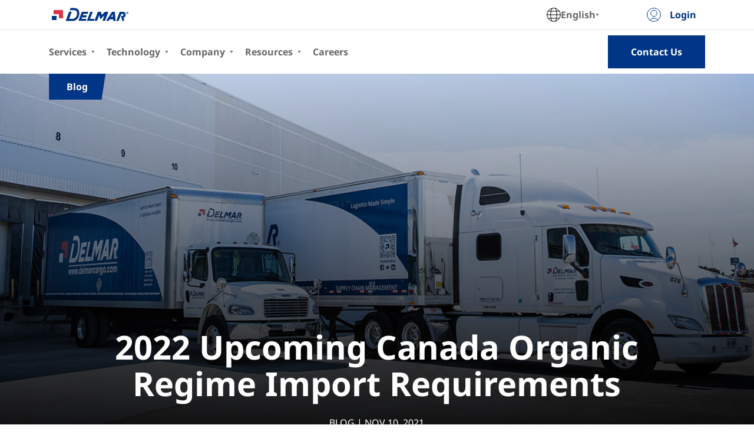

--- FILE ---
content_type: text/html; charset=utf-8
request_url: https://www.delmarcargo.com/en/resource-center/blog/2022-upcoming-canada-organic-regime-import-requirements
body_size: 28070
content:
<!DOCTYPE html><html lang="en"><head><meta charSet="utf-8" data-next-head=""/><meta name="viewport" content="width=device-width, initial-scale=1" data-next-head=""/><link rel="canonical" href="https://www.delmarcargo.com/resource-center/blog/2022-upcoming-canada-organic-regime-import-requirements" data-next-head=""/><title data-next-head="">2022 Upcoming Canada Organic Regime Import Requirements | Delmar International</title><meta name="Description" content="Read Delmar&#x27;s reminder to clients about the upcoming Canada Organic Regime import requirements." data-next-head=""/><link rel="shortcut icon" href="/favicon.ico"/><link href="/static/fonts/NotoSans-Regular.woff2" as="font" type="font/woff2" crossorigin="anonymous"/><link href="/static/fonts/NotoSans-Bold.woff2" as="font" type="font/woff2" crossorigin="anonymous"/><link data-next-font="" rel="preconnect" href="/" crossorigin="anonymous"/><link rel="preload" href="/_next/static/css/3ce4c7be0adb79ca.css" as="style"/><link rel="stylesheet" href="/_next/static/css/3ce4c7be0adb79ca.css" data-n-g=""/><link rel="preload" href="/_next/static/css/20720a659c31249d.css" as="style"/><link rel="stylesheet" href="/_next/static/css/20720a659c31249d.css" data-n-p=""/><noscript data-n-css=""></noscript><script defer="" nomodule="" src="/_next/static/chunks/polyfills-42372ed130431b0a.js"></script><script src="/_next/static/chunks/webpack-c5903058f61ef87d.js" defer=""></script><script src="/_next/static/chunks/framework-a6b3d2fb26bce5d1.js" defer=""></script><script src="/_next/static/chunks/main-d490619a98ea4e97.js" defer=""></script><script src="/_next/static/chunks/pages/_app-6ec38954fbf95a96.js" defer=""></script><script src="/_next/static/chunks/75fc9c18-e1e6da2e9ffc420d.js" defer=""></script><script src="/_next/static/chunks/900-a1e7b21602e52a8f.js" defer=""></script><script src="/_next/static/chunks/867-c0b7bcc009a8e75f.js" defer=""></script><script src="/_next/static/chunks/9-f2c30703d6417975.js" defer=""></script><script src="/_next/static/chunks/pages/%5BsamplePage%5D/%5BsampleSubPage%5D/%5Bsample%5D-337f2c0fec5c4f4c.js" defer=""></script><script src="/_next/static/U9s3Se8IhhvrFtfEbDjgx/_buildManifest.js" defer=""></script><script src="/_next/static/U9s3Se8IhhvrFtfEbDjgx/_ssgManifest.js" defer=""></script><style data-styled="" data-styled-version="6.1.15">html,body{padding:0;margin:0;font-family:Noto Sans,Helvetica,sans-serif;max-width:1920px;margin-left:auto;margin-right:auto;}/*!sc*/
h1,h2,h3,h4,h5,p,span,div{letter-spacing:unset;}/*!sc*/
a{color:inherit;text-decoration:none;}/*!sc*/
*{box-sizing:border-box;}/*!sc*/
data-styled.g1[id="sc-global-fbcMbA1"]{content:"sc-global-fbcMbA1,"}/*!sc*/
.cFIGsd{font-size:16px;font-weight:700;letter-spacing:0em;line-height:24px;z-index:1;text-align:center;width:100%;color:#fafafa;text-transform:capitalize;margin:0;}/*!sc*/
@media (max-width: 1023px){.cFIGsd{font-size:12px;line-height:18px;}}/*!sc*/
@media (max-width: 767px){.cFIGsd{font-size:12px;line-height:18px;}}/*!sc*/
data-styled.g94[id="sc-6f404d2a-0"]{content:"cFIGsd,"}/*!sc*/
.jLOxqA{background:#003685;clip-path:polygon(0 0,100% 0%,93% 100%,0% 100%);height:100%;left:0;position:absolute;top:0;width:100%;}/*!sc*/
data-styled.g95[id="sc-6f404d2a-1"]{content:"jLOxqA,"}/*!sc*/
.dWuxVR{display:flex;position:relative;padding:0 30px;width:fit-content;height:44px;align-items:center;justify-content:center;}/*!sc*/
@media (max-width: 1023px){.dWuxVR{height:25px;padding:0 16px;height:34px;}}/*!sc*/
@media (max-width: 767px){.dWuxVR{height:25px;padding:0 15px;}}/*!sc*/
data-styled.g96[id="sc-6f404d2a-2"]{content:"dWuxVR,"}/*!sc*/
.fNbpAs{align-items:center;background-color:#ffffff;display:grid;grid-template-columns:65% 35%;grid-template-rows:1fr 1fr;height:84px;justify-content:flex-start;margin:0 auto;top:0;padding:0 5%;z-index:3;max-width:1920px;}/*!sc*/
@media (min-width: 1920px){.fNbpAs .sc-1fa10af7-10>button{height:64px;width:100%;}.fNbpAs div:last-child>a,.fNbpAs div{font-family:Noto Sans;font-style:normal;font-weight:normal;font-size:16px;line-height:24px;color:#003685;}.fNbpAs ul{list-style:none;margin:0;}.fNbpAs >div>ul{padding:0;margin-right:40px;}.fNbpAs >div>ul:last-child{margin-right:0;}}/*!sc*/
@media (max-width:1920px){.fNbpAs{padding:0 5%;}}/*!sc*/
@media (max-width:1629px){.fNbpAs{padding:0 6.5%;}}/*!sc*/
@media (max-width:1920px){.fNbpAs{height:80px;position:initial;}.fNbpAs .sc-1fa10af7-10>button{height:64px;width:100%;}.fNbpAs div:last-child>a{font-family:Noto Sans;font-style:normal;font-weight:normal;font-size:16px;line-height:24px;color:#003685;}.fNbpAs ul{list-style:none;margin:0;}.fNbpAs >div>ul{padding:0;margin-right:4%;}.fNbpAs >div>ul:last-child{margin-right:0;}}/*!sc*/
@media (max-width: 1439px){.fNbpAs{align-items:center;background-color:#fff;display:inline-flex;height:74px;justify-content:space-between;position:sticky;top:0;width:100%;z-index:10;padding:0 6.5%;color:#003685;}.fNbpAs >div>ul{padding:0;margin-right:20px;}.fNbpAs >div>ul:last-child{margin-right:0;}.fNbpAs ul:first-child>li{padding-left:0;}.fNbpAs .open-menu{visibility:visible;opacity:1;height:calc(100% - 64px);top:74px;}}/*!sc*/
@media (max-width: 767px){.fNbpAs{align-items:center;background-color:#fff;border:none;display:inline-flex;height:64px;justify-content:space-between;max-width:100vw;padding:0;position:sticky;top:0;width:100%;z-index:3;}.fNbpAs div:last-child>a{font-family:Noto Sans;font-style:normal;font-weight:normal;font-size:16px;line-height:24px;color:#003685;}.fNbpAs ul:first-child>li{padding-left:0;}}/*!sc*/
@keyframes openMenuAnimation{0%{visibility:hidden;height:0;}1%{visibility:visible;height:0;}100%{height:auto;}}/*!sc*/
data-styled.g117[id="sc-1fa10af7-12"]{content:"fNbpAs,"}/*!sc*/
.VRLWB{background:#fff;position:sticky;top:0;width:100%;z-index:4;}/*!sc*/
data-styled.g118[id="sc-1fa10af7-13"]{content:"VRLWB,"}/*!sc*/
.eeAVSu{left:0;position:fixed;width:100%;z-index:3;bottom:0;}/*!sc*/
data-styled.g135[id="sc-106cd80c-6"]{content:"eeAVSu,"}/*!sc*/
.jeQUDm .sc-bac3d0c6-1{margin-top:200px;}/*!sc*/
.jeQUDm h3{margin-top:0px;}/*!sc*/
.jeQUDm .sc-faf03124-0{padding:0 2%;}/*!sc*/
@media (max-width: 1919px){.jeQUDm .sc-bac3d0c6-1{margin-top:160px;}}/*!sc*/
@media (max-width: 1439px){.jeQUDm .sc-bac3d0c6-1{margin-top:136px;}}/*!sc*/
@media (max-width: 1023px){.jeQUDm h3{margin-top:60px;}.jeQUDm .sc-bac3d0c6-1{margin-top:80px;}}/*!sc*/
@media (max-width: 767px){.jeQUDm .sc-bac3d0c6-1{margin-top:80px;}.jeQUDm .sc-faf03124-0{padding:40px 9.5%;}}/*!sc*/
data-styled.g209[id="sc-33db4126-0"]{content:"jeQUDm,"}/*!sc*/
.cmzBhD{display:flex;height:715px;max-width:1920px;padding-left:10%;position:relative;margin-bottom:200px;}/*!sc*/
@media (max-width: 1919px){.cmzBhD{padding-left:6.5%;margin-bottom:160px;}}/*!sc*/
@media (max-width: 1439px){.cmzBhD{height:660px;margin-bottom:136px;}}/*!sc*/
@media (max-width: 1023px){.cmzBhD{height:540px;margin-bottom:80px;}}/*!sc*/
@media (max-width: 767px){.cmzBhD{height:450px;margin-bottom:80px;}}/*!sc*/
data-styled.g210[id="sc-33db4126-1"]{content:"cmzBhD,"}/*!sc*/
.dYtDsb{background:linear-gradient(0deg,rgba(0,0,0,1),rgba(0,0,0,0)),url(https://web01.delmarcargo.com/assets/api/assets/live-delmarcargo/a3e29d85-a0c7-4787-9f49-af297783510e/});background-position:center;background-repeat:no-repeat;background-size:cover;caret-color:transparent;display:flex;height:100%;left:0;position:absolute;right:0;width:100%;z-index:-1;}/*!sc*/
@media (max-width: 1919px){.dYtDsb{background-image:linear-gradient(0deg,rgba(0,0,0,1),rgba(0,0,0,0)),url(https://web01.delmarcargo.com/assets/api/assets/live-delmarcargo/a3e29d85-a0c7-4787-9f49-af297783510e/);}}/*!sc*/
@media (max-width: 1439px){.dYtDsb{background-image:linear-gradient(0deg,rgba(0,0,0,1),rgba(0,0,0,0)),url(https://web01.delmarcargo.com/assets/api/assets/live-delmarcargo/a3e29d85-a0c7-4787-9f49-af297783510e/);}}/*!sc*/
@media (max-width: 1023px){.dYtDsb{background-image:linear-gradient(0deg,rgba(0,0,0,1),rgba(0,0,0,0)),url(https://web01.delmarcargo.com/assets/api/assets/live-delmarcargo/fd952204-15df-469e-bcb7-1ec479c3c8d5/);}}/*!sc*/
@media (max-width: 767px){.dYtDsb{background:linear-gradient(0deg,rgba(0,0,0,1),rgba(0,0,0,0)),url(https://web01.delmarcargo.com/assets/api/assets/live-delmarcargo/fd952204-15df-469e-bcb7-1ec479c3c8d5/});background-position:center;background-repeat:no-repeat;background-size:cover;}}/*!sc*/
data-styled.g211[id="sc-33db4126-2"]{content:"dYtDsb,"}/*!sc*/
.iYApwG{width:100%;}/*!sc*/
.iYApwG picture{width:100%;}/*!sc*/
.iYApwG .sc-8f61d809-0{margin:120px 0;}/*!sc*/
.iYApwG .sc-e1816788-0{margin-top:0;padding-top:200px;padding-bottom:0;}/*!sc*/
.iYApwG .sc-2fc9fb73-0{margin-top:0!important;}/*!sc*/
@media (max-width: 1919px){.iYApwG .sc-e1816788-0{padding-top:160px;padding-bottom:0;}}/*!sc*/
@media (max-width: 1439px){.iYApwG .sc-e1816788-0{padding-top:136px;padding-bottom:0;}}/*!sc*/
@media (max-width: 1023px){.iYApwG .sc-e1816788-0{padding-top:80px;padding-bottom:0;}}/*!sc*/
@media (max-width: 767px){.iYApwG .sc-8f61d809-0{margin:64px 0;}.iYApwG .sc-e1816788-0{padding-top:80px;padding-bottom:0;}}/*!sc*/
data-styled.g212[id="sc-33db4126-3"]{content:"iYApwG,"}/*!sc*/
.jtqWZj{font-size:48px;line-height:64px;max-width:1430px;margin-top:120px;margin-left:auto;margin-right:auto;font-weight:normal;width:87%;}/*!sc*/
@media (max-width: 1919px){.jtqWZj{font-size:42px;line-height:54px;}}/*!sc*/
@media (max-width: 1439px){.jtqWZj{font-size:42px;line-height:54px;}}/*!sc*/
@media (max-width: 1023px){.jtqWZj{font-size:36px;line-height:42px;margin-top:80px;}}/*!sc*/
@media (max-width: 767px){.jtqWZj{font-size:36px;line-height:42px;}}/*!sc*/
@media (min-width: 1920px){.jtqWZj :nth-child(4){margin-top:200px;}}/*!sc*/
@media (max-width: 1439px){.jtqWZj :nth-child(4){margin-top:136px;}}/*!sc*/
@media (max-width: 1023px){.jtqWZj :nth-child(4){margin-top:80px;}}/*!sc*/
data-styled.g213[id="sc-33db4126-4"]{content:"jtqWZj,"}/*!sc*/
.kzLYzv{max-width:1430px;font-size:16px;line-height:32px;margin-left:auto;margin-right:auto;width:87%;word-break:break-word;white-space:normal;}/*!sc*/
.kzLYzv img{max-width:100%;height:auto;}/*!sc*/
.kzLYzv >h3{font-size:24px;}/*!sc*/
.kzLYzv >table{width:100%!important;}/*!sc*/
.kzLYzv >table td{padding:8px 0!important;}/*!sc*/
@media (max-width: 767px){.kzLYzv{font-size:16px;line-height:32px;}}/*!sc*/
data-styled.g214[id="sc-33db4126-5"]{content:"kzLYzv,"}/*!sc*/
.eAjfiS{margin-bottom:0;font-weight:bold;font-size:80px;line-height:100px;margin-top:auto;}/*!sc*/
@media (max-width: 1919px){.eAjfiS{font-size:70px;line-height:86px;}}/*!sc*/
@media (max-width: 1439px){.eAjfiS{font-size:56px;line-height:62px;}}/*!sc*/
@media (max-width: 1023px){.eAjfiS{font-size:56px;line-height:62px;}}/*!sc*/
@media (max-width: 767px){.eAjfiS{font-size:48px;line-height:54px;}}/*!sc*/
data-styled.g215[id="sc-33db4126-6"]{content:"eAjfiS,"}/*!sc*/
.blTZzZ{bottom:0;color:#ffffff;margin:auto auto 0;text-align:center;width:80%;position:absolute;}/*!sc*/
@media (max-width: 1919px){.blTZzZ{margin-right:30px;width:87%;}}/*!sc*/
@media (max-width: 1439px){.blTZzZ{bottom:0px;}}/*!sc*/
@media (max-width: 1023px){.blTZzZ{margin-right:20px;}}/*!sc*/
@media (max-width: 767px){.blTZzZ{margin-right:20px;text-align:left;bottom:0;}}/*!sc*/
data-styled.g216[id="sc-33db4126-7"]{content:"blTZzZ,"}/*!sc*/
.gAJSwq{font-size:calc(16px - 1px);font-weight:normal;}/*!sc*/
data-styled.g217[id="sc-33db4126-8"]{content:"gAJSwq,"}/*!sc*/
.hWEEeI{font-weight:bold;}/*!sc*/
data-styled.g218[id="sc-33db4126-9"]{content:"hWEEeI,"}/*!sc*/
.kXENte{max-width:1430px;margin:50px auto;width:87%;}/*!sc*/
data-styled.g219[id="sc-33db4126-10"]{content:"kXENte,"}/*!sc*/
.hbxUP{display:flex;justify-content:center;align-items:center;}/*!sc*/
data-styled.g220[id="sc-33db4126-11"]{content:"hbxUP,"}/*!sc*/
.bzgtMB{font-size:16px;line-height:32px;margin-top:32px;margin-bottom:80px;}/*!sc*/
.bzgtMB span{text-transform:uppercase;}/*!sc*/
@media (max-width: 1919px){.bzgtMB{margin-bottom:64px;}}/*!sc*/
@media (max-width: 1439px){.bzgtMB{margin-top:20px;margin-bottom:52px;}}/*!sc*/
@media (max-width: 1023px){.bzgtMB{margin-bottom:40px;}.bzgtMB p{margin:0;}}/*!sc*/
@media (max-width: 767px){.bzgtMB{text-align:left;margin-top:12px;margin-bottom:6.5%;font-size:16px;}}/*!sc*/
data-styled.g221[id="sc-33db4126-12"]{content:"bzgtMB,"}/*!sc*/
.goDtFw{position:relative;}/*!sc*/
data-styled.g294[id="sc-3a299989-0"]{content:"goDtFw,"}/*!sc*/
.jdRnMq{position:sticky;top:0;width:100%;z-index:1000;}/*!sc*/
data-styled.g295[id="sc-3a299989-1"]{content:"jdRnMq,"}/*!sc*/
</style></head><body><div id="__next"><div style="position:relative"><header class="sc-3a299989-1 jdRnMq"><div class="sc-1fa10af7-13 VRLWB"><nav class="sc-1fa10af7-12 fNbpAs"></nav></div></header><main class="sc-3a299989-0 goDtFw"><div class="sc-106cd80c-6 eeAVSu"></div><div class="sc-33db4126-0 jeQUDm"><div class="sc-33db4126-1 cmzBhD"><span aria-label="Delmar cargo trucks parked at the loading bays of a warehouse." role="img" class="sc-33db4126-2 dYtDsb"></span><div class="sc-6f404d2a-2 dWuxVR"><div class="sc-6f404d2a-1 jLOxqA"></div><p aria-label="Featured blog" class="sc-6f404d2a-0 cFIGsd">blog</p></div><div class="sc-33db4126-7 blTZzZ"><h1 tabindex="0" class="sc-33db4126-6 eAjfiS">2022 Upcoming Canada Organic Regime Import Requirements</h1><div class="sc-33db4126-12 bzgtMB"><span class="sc-33db4126-11 hbxUP"><span tabindex="0">blog<!-- --> | <!-- -->Nov 10, 2021<!-- --> </span></span><p></p></div></div></div><div class="sc-33db4126-3 iYApwG"><h2 tabindex="0" class="sc-33db4126-4 jtqWZj">2022 Upcoming Canada Organic Regime Import Requirements</h2><div tabindex="0" class="sc-33db4126-5 kzLYzv"><p>With 2022 around the corner, Delmar International would like to remind its clients about the upcoming Canada Organic Regime import requirements.</p>
<p>The Canadian Food Inspection Agency (CFIA) had advised that <strong>starting in 2022</strong>, importers of organic commodities for which the import requirements are included in AIRS will be required to submit a digital copy of the organic product certificate when declaring organic products online using the Integrated Import Declaration (IID) system.</p>
<p>Importers must ensure valid organic product certificates are provided to the customs broker in advance on any applicable imports or included with each import document package used for entry purposes.</p>
<p>Failure to provide an organic product certificate for applicable import transactions may result in cargo being delayed or refused entry into Canada.</p>
<p>Currently, importers/brokers are required to confirm possession of the organic product certificate at the time of import in the IID. Anyone who imports organic products must be able to present a valid organic certificate when requested at any time, including at the time of import.</p>
<p>Even with the current requirements, it is good practice to always provide a copy of the organic certificate to your broker. In a scenario where there are EDI system outages and a paper package needs to be submitted, the broker must submit a copy of the organic certificate to the CFIA as well as the CBSA.</p>
<p>Additional information can be found here: <span style="text-decoration:underline;color:#003685"><a style="color:#003685;text-decoration:underline" href="https://inspection.canada.ca/organic-products/canada-organic-regime-import-requirements/eng/1555434645631/1555434698370">https://inspection.canada.ca/organic-products/canada-organic-regime-import-requirements/eng/1555434645631/1555434698370</a></span>.</p>
<p>Information may also be requested directly from the CFIA’s Canada Organic Regime team at <span style="text-decoration:underline"><span style="color:#003685;text-decoration:underline"><a style="color:#003685;text-decoration:underline" href="/cdn-cgi/l/email-protection#0c435c5e215e5c4e4c65627f7c696f78656362226b6f226f6d"><span class="__cf_email__" data-cfemail="1956494b344b495b5970776a697c7a6d707677377e7a377a78">[email&#160;protected]</span></a></span></span>.</p>
<p><strong>For further assistance, please contact our </strong><a href="/cdn-cgi/l/email-protection#[base64]"><strong><span style="text-decoration:underline;color:#003685">Canadian Customs Advisory Services</span></strong></a><strong> team.</strong></p></div></div><div class="sc-33db4126-10 kXENte"><p class="sc-33db4126-8 sc-33db4126-9 gAJSwq hWEEeI"></p><p class="sc-33db4126-8 gAJSwq"></p></div></div></main>...</div></div><script data-cfasync="false" src="/cdn-cgi/scripts/5c5dd728/cloudflare-static/email-decode.min.js"></script><script id="__NEXT_DATA__" type="application/json">{"props":{"pageProps":{"data":{"queryServicesContents":[],"queryPostTemplateContents":[{"flatData":{"altTextImage":"Delmar cargo trucks parked at the loading bays of a warehouse.","publishedDate":"2021-11-10T00:00:00Z","title":"2022 Upcoming Canada Organic Regime Import Requirements","author":null,"article__Dynamic":[{"header":"2022 Upcoming Canada Organic Regime Import Requirements","schemaId":"0116df38-63e9-4d27-a39a-ad69047e40e9"},{"body":"\u003cp\u003eWith 2022 around the corner, Delmar International would like to remind its clients about the upcoming Canada Organic Regime import requirements.\u003c/p\u003e\n\u003cp\u003eThe Canadian Food Inspection Agency (CFIA) had advised that\u0026nbsp;\u003cstrong\u003estarting in 2022\u003c/strong\u003e, importers of organic commodities for which the import requirements are included in AIRS will be required to submit a digital copy of the organic product certificate when declaring organic products online using the Integrated Import Declaration (IID) system.\u003c/p\u003e\n\u003cp\u003eImporters must ensure valid organic product certificates are provided to the customs broker in advance on any applicable imports or included with each import document package used for entry purposes.\u003c/p\u003e\n\u003cp\u003eFailure to provide an organic product certificate for applicable import transactions may result in cargo being delayed or refused entry into Canada.\u003c/p\u003e\n\u003cp\u003eCurrently, importers/brokers are required to confirm possession of the organic product certificate at the time of import in the IID. Anyone who imports organic products must be able to present a valid organic certificate when requested at any time, including at the time of import.\u003c/p\u003e\n\u003cp\u003eEven with the current requirements, it is good practice to always provide a copy of the organic certificate to your broker. In a scenario where there are EDI system outages and a paper package needs to be submitted, the broker must submit a copy of the organic certificate to the CFIA as well as the CBSA.\u003c/p\u003e\n\u003cp\u003eAdditional information can be found here:\u0026nbsp;\u003cspan style=\"text-decoration: underline; color: #003685;\"\u003e\u003ca style=\"color: #003685; text-decoration: underline;\" href=\"https://inspection.canada.ca/organic-products/canada-organic-regime-import-requirements/eng/1555434645631/1555434698370\"\u003ehttps://inspection.canada.ca/organic-products/canada-organic-regime-import-requirements/eng/1555434645631/1555434698370\u003c/a\u003e\u003c/span\u003e.\u003c/p\u003e\n\u003cp\u003eInformation may also be requested directly from the CFIA\u0026rsquo;s Canada Organic Regime team at\u0026nbsp;\u003cspan style=\"text-decoration: underline;\"\u003e\u003cspan style=\"color: #003685; text-decoration: underline;\"\u003e\u003ca style=\"color: #003685; text-decoration: underline;\" href=\"mailto:OPR-RPB@inspection.gc.ca\"\u003eOPR-RPB@inspection.gc.ca\u003c/a\u003e\u003c/span\u003e\u003c/span\u003e.\u003c/p\u003e\n\u003cp\u003e\u003cstrong\u003eFor further assistance, please contact our \u003c/strong\u003e\u003ca href=\"mailto:advisoryservices@delmar.ca?subject=Canada%20Updates%20Import%20Requirements%20for%20Organic%20Fresh%20Fruits%20and%20Vegetables\"\u003e\u003cstrong\u003e\u003cspan style=\"text-decoration: underline; color: #003685;\"\u003eCanadian Customs Advisory Services\u003c/span\u003e\u003c/strong\u003e\u003c/a\u003e\u003cstrong\u003e\u0026nbsp;team.\u003c/strong\u003e\u003c/p\u003e","schemaId":"99eb83c0-d88d-4e47-9faf-d58c141ffbb1"}],"availableLanguage":true,"desktopImage":[{"url":"https://web01.delmarcargo.com/assets/api/assets/live-delmarcargo/a3e29d85-a0c7-4787-9f49-af297783510e/"}],"imageMobile":[{"url":"https://web01.delmarcargo.com/assets/api/assets/live-delmarcargo/fd952204-15df-469e-bcb7-1ec479c3c8d5/"}],"postType":"blog","webinarTag":null,"servicesTag":[{"airFreight":false,"warehousingDistribution":false,"tradeAid":false,"groundFreight":false,"customsAdvisory":true,"b2C":false,"customsBrokerage":true,"oceanFreight":false}],"regionsTag":[{"usa":false,"italy":false,"international":true,"canada":true,"mexico":false}],"headline":null,"formCode":null,"postPage":null,"fullImageWithCopyInset":null,"seoMetadata":[{"flatData":{"description":"Read Delmar's reminder to clients about the upcoming Canada Organic Regime import requirements.","title":"2022 Upcoming Canada Organic Regime Import Requirements | Delmar International"}}],"boilerPlate":null}}],"queryCookiesBannerContents":[{"flatData":{"availableLanguage":true,"message":"Delmar may use cookies to provide a more personalized or customized service to match your needs. If you do not wish cookies to be used, your browser's options may be set to refuse cookies. However, if you do not accept cookies some of the available features we offer may not be accessible to you.","notificationCriticality":"Information","enableBanner":false,"ctaCookieBanner__Dynamic":{"description":"View Details","color":"#ffffff","url":"/legal","activeColour":"#00000000","hoverColour":"#1061df","isOutline":true,"newTab":false,"schemaId":"10bec961-8369-491a-89ff-ad70978b2ef4"}}}],"querygql_404pageContents":[{"flatData":{"doNotIndexed":true,"slug":"404","headerBody__Dynamic":[{"header":"404 Page Not Found","schemaId":"704f18ce-4b88-40db-9512-28ae7f4b2bf3"},{"body":"\u003cp\u003ePlease return to our home page and try again.\u003c/p\u003e","schemaId":"2b02ce6a-7d15-4b5d-b003-e4c27a5eeea3"}],"returnToHomeButton":{"description":"Return to Home Page","color":"#ffffff","url":"/","activeColour":"#003685","hoverColour":"#1061df","isOutline":true,"newTab":false},"availableLanguage":true}}]},"data1":{"queryPostTemplateContents":[{"flatData":{"altTextImage":"Delmar cargo trucks parked at the loading bays of a warehouse.","publishedDate":"2021-11-10T00:00:00Z","title":"2022 Upcoming Canada Organic Regime Import Requirements","author":null,"article__Dynamic":[{"header":"2022 Upcoming Canada Organic Regime Import Requirements","schemaId":"0116df38-63e9-4d27-a39a-ad69047e40e9"},{"body":"\u003cp\u003eWith 2022 around the corner, Delmar International would like to remind its clients about the upcoming Canada Organic Regime import requirements.\u003c/p\u003e\n\u003cp\u003eThe Canadian Food Inspection Agency (CFIA) had advised that\u0026nbsp;\u003cstrong\u003estarting in 2022\u003c/strong\u003e, importers of organic commodities for which the import requirements are included in AIRS will be required to submit a digital copy of the organic product certificate when declaring organic products online using the Integrated Import Declaration (IID) system.\u003c/p\u003e\n\u003cp\u003eImporters must ensure valid organic product certificates are provided to the customs broker in advance on any applicable imports or included with each import document package used for entry purposes.\u003c/p\u003e\n\u003cp\u003eFailure to provide an organic product certificate for applicable import transactions may result in cargo being delayed or refused entry into Canada.\u003c/p\u003e\n\u003cp\u003eCurrently, importers/brokers are required to confirm possession of the organic product certificate at the time of import in the IID. Anyone who imports organic products must be able to present a valid organic certificate when requested at any time, including at the time of import.\u003c/p\u003e\n\u003cp\u003eEven with the current requirements, it is good practice to always provide a copy of the organic certificate to your broker. In a scenario where there are EDI system outages and a paper package needs to be submitted, the broker must submit a copy of the organic certificate to the CFIA as well as the CBSA.\u003c/p\u003e\n\u003cp\u003eAdditional information can be found here:\u0026nbsp;\u003cspan style=\"text-decoration: underline; color: #003685;\"\u003e\u003ca style=\"color: #003685; text-decoration: underline;\" href=\"https://inspection.canada.ca/organic-products/canada-organic-regime-import-requirements/eng/1555434645631/1555434698370\"\u003ehttps://inspection.canada.ca/organic-products/canada-organic-regime-import-requirements/eng/1555434645631/1555434698370\u003c/a\u003e\u003c/span\u003e.\u003c/p\u003e\n\u003cp\u003eInformation may also be requested directly from the CFIA\u0026rsquo;s Canada Organic Regime team at\u0026nbsp;\u003cspan style=\"text-decoration: underline;\"\u003e\u003cspan style=\"color: #003685; text-decoration: underline;\"\u003e\u003ca style=\"color: #003685; text-decoration: underline;\" href=\"mailto:OPR-RPB@inspection.gc.ca\"\u003eOPR-RPB@inspection.gc.ca\u003c/a\u003e\u003c/span\u003e\u003c/span\u003e.\u003c/p\u003e\n\u003cp\u003e\u003cstrong\u003eFor further assistance, please contact our \u003c/strong\u003e\u003ca href=\"mailto:advisoryservices@delmar.ca?subject=Canada%20Updates%20Import%20Requirements%20for%20Organic%20Fresh%20Fruits%20and%20Vegetables\"\u003e\u003cstrong\u003e\u003cspan style=\"text-decoration: underline; color: #003685;\"\u003eCanadian Customs Advisory Services\u003c/span\u003e\u003c/strong\u003e\u003c/a\u003e\u003cstrong\u003e\u0026nbsp;team.\u003c/strong\u003e\u003c/p\u003e","schemaId":"99eb83c0-d88d-4e47-9faf-d58c141ffbb1"}],"availableLanguage":true,"desktopImage":[{"url":"https://web01.delmarcargo.com/assets/api/assets/live-delmarcargo/a3e29d85-a0c7-4787-9f49-af297783510e/"}],"imageMobile":[{"url":"https://web01.delmarcargo.com/assets/api/assets/live-delmarcargo/fd952204-15df-469e-bcb7-1ec479c3c8d5/"}],"postType":"blog","webinarTag":null,"servicesTag":[{"airFreight":false,"warehousingDistribution":false,"tradeAid":false,"groundFreight":false,"customsAdvisory":true,"b2C":false,"customsBrokerage":true,"oceanFreight":false}],"regionsTag":[{"usa":false,"italy":false,"international":true,"canada":true,"mexico":false}],"headline":null,"formCode":null,"postPage":null,"fullImageWithCopyInset":null,"seoMetadata":[{"flatData":{"description":"Read Delmar's reminder to clients about the upcoming Canada Organic Regime import requirements.","title":"2022 Upcoming Canada Organic Regime Import Requirements | Delmar International"}}],"boilerPlate":null}}]},"allSlugsData":{"queryNavigationContents":[{"data":{"slug":{"en":"","es":"","fr":"","zh":"","nl":""},"isClickable":{"iv":false}},"referencingNavigationContents":[{"data":{"slug":{"en":"about-us","es":"sobre-nosotros","fr":"a-propos","zh":"about-us","nl":"over-delmar"},"isClickable":{"iv":true}},"referencingServicesContents":[],"referencingPageTemplateContents":[]},{"data":{"slug":{"en":"contact-us#map","es":"contacta#map","fr":"contactez-nous#map","zh":"contact-us#map","nl":"neem-contact-met-ons-op#map"},"isClickable":{"iv":true}},"referencingServicesContents":[],"referencingPageTemplateContents":[]},{"data":{"slug":{"en":"sustainability","es":"sustentabilidad ","fr":"durabilite","zh":"sustainability","nl":"duurzaamheid"},"isClickable":{"iv":true}},"referencingServicesContents":[{"flatData":{"subservices":[{"data":{"slug":{"en":"","es":null,"fr":null,"zh":null,"nl":null},"hasDedicatedPage":{"iv":false}}},{"data":{"slug":{"en":"","es":null,"fr":null,"zh":null,"nl":null},"hasDedicatedPage":{"iv":false}}},{"data":{"slug":{"en":"","es":null,"fr":null,"zh":null,"nl":null},"hasDedicatedPage":{"iv":false}}}]}}],"referencingPageTemplateContents":[]}]},{"data":{"slug":{"en":"","es":"","fr":"","zh":"","nl":""},"isClickable":{"iv":false}},"referencingNavigationContents":[{"data":{"slug":{"en":"resource-center","es":"centroderecurso","fr":"ressources","zh":"resource-center","nl":"resource-center"},"isClickable":{"iv":true}},"referencingServicesContents":[],"referencingPageTemplateContents":[{"flatData":{"slug":"#1"}},{"flatData":{"slug":"#2"}},{"flatData":{"slug":"#0"}},{"flatData":{"slug":"#3"}}]},{"data":{"slug":{"en":"carm","es":"carm","fr":"gcra","zh":"carm","nl":"carm"},"isClickable":{"iv":true}},"referencingServicesContents":[],"referencingPageTemplateContents":[]},{"data":{"slug":{"en":"incoterms","es":"incoterms","fr":"incoterms","zh":"incoterms","nl":"incoterms"},"isClickable":{"iv":true}},"referencingServicesContents":[],"referencingPageTemplateContents":[]},{"data":{"slug":{"en":"north-america-customs","es":"north-america-customs","fr":"courtage-en-douane-amerique-du-nord","zh":"north-america-customs","nl":"north-america-customs"},"isClickable":{"iv":true}},"referencingServicesContents":[],"referencingPageTemplateContents":[]}]},{"data":{"slug":{"en":"careers","es":"carreras","fr":"carrieres","zh":"careers","nl":"carrieres"},"isClickable":{"iv":true}},"referencingNavigationContents":[]},{"data":{"slug":{"en":"services","es":"servicios","fr":"services","zh":"services","nl":"diensten"},"isClickable":{"iv":false}},"referencingNavigationContents":[{"data":{"slug":{"en":"visual-and-store-development","es":"desarrollo-visual-y-de-tiendas","fr":"developpement-visuel-et-amenagement-de-magasins","zh":"visual-and-store-development","nl":null},"isClickable":{"iv":true}},"referencingServicesContents":[{"flatData":{"subservices":[{"data":{"slug":{"en":null,"es":null,"fr":null,"zh":null,"nl":null},"hasDedicatedPage":{"iv":false}}},{"data":{"slug":{"en":null,"es":null,"fr":null,"zh":null,"nl":null},"hasDedicatedPage":{"iv":false}}},{"data":{"slug":{"en":null,"es":null,"fr":null,"zh":null,"nl":null},"hasDedicatedPage":{"iv":false}}},{"data":{"slug":{"en":null,"es":null,"fr":null,"zh":null,"nl":null},"hasDedicatedPage":{"iv":false}}},{"data":{"slug":{"en":null,"es":null,"fr":null,"zh":null,"nl":null},"hasDedicatedPage":{"iv":false}}},{"data":{"slug":{"en":null,"es":null,"fr":null,"zh":null,"nl":null},"hasDedicatedPage":{"iv":false}}},{"data":{"slug":{"en":null,"es":null,"fr":null,"zh":null,"nl":null},"hasDedicatedPage":{"iv":false}}},{"data":{"slug":{"en":null,"es":null,"fr":null,"zh":null,"nl":null},"hasDedicatedPage":{"iv":false}}}]}}],"referencingPageTemplateContents":[]},{"data":{"slug":{"en":"international-freight","es":"carga-internacional","fr":"fret-international","zh":"international-freight","nl":"internationale-vracht"},"isClickable":{"iv":false}},"referencingServicesContents":[{"flatData":{"subservices":[{"data":{"slug":{"en":"","es":null,"fr":null,"zh":null,"nl":null},"hasDedicatedPage":{"iv":false}}},{"data":{"slug":{"en":"","es":null,"fr":null,"zh":null,"nl":null},"hasDedicatedPage":{"iv":false}}},{"data":{"slug":{"en":"","es":null,"fr":null,"zh":null,"nl":null},"hasDedicatedPage":{"iv":false}}},{"data":{"slug":{"en":"","es":null,"fr":null,"zh":null,"nl":null},"hasDedicatedPage":{"iv":false}}}]}},{"flatData":{"subservices":[{"data":{"slug":{"en":"international-air-freight","es":"transporte-aereo-internacional","fr":"transport-aerien-international","zh":"international-air-freight","nl":"luchtvracht"},"hasDedicatedPage":{"iv":true}}},{"data":{"slug":{"en":"delmar-express","es":"delmar-express","fr":"delmar-express","zh":"delmar-express","nl":"delmar-express"},"hasDedicatedPage":{"iv":true}}},{"data":{"slug":{"en":null,"es":null,"fr":null,"zh":null,"nl":null},"hasDedicatedPage":{"iv":false}}},{"data":{"slug":{"en":null,"es":null,"fr":null,"zh":null,"nl":null},"hasDedicatedPage":{"iv":false}}},{"data":{"slug":{"en":null,"es":null,"fr":null,"zh":null,"nl":null},"hasDedicatedPage":{"iv":false}}},{"data":{"slug":{"en":null,"es":null,"fr":null,"zh":null,"nl":null},"hasDedicatedPage":{"iv":false}}},{"data":{"slug":{"en":null,"es":null,"fr":null,"zh":null,"nl":null},"hasDedicatedPage":{"iv":false}}}]}}],"referencingPageTemplateContents":[]},{"data":{"slug":{"en":"expedited-solutions","es":"soluciones-aceleradas","fr":"solutions-accelerees","zh":" Expedited Solutions ","nl":"versnelde-oplossingen"},"isClickable":{"iv":false}},"referencingServicesContents":[{"flatData":{"subservices":null}},{"flatData":{"subservices":[{"data":{"slug":{"en":null,"es":null,"fr":null,"zh":null,"nl":null},"hasDedicatedPage":{"iv":false}}},{"data":{"slug":{"en":null,"es":null,"fr":null,"zh":null,"nl":null},"hasDedicatedPage":{"iv":false}}},{"data":{"slug":{"en":null,"es":null,"fr":null,"zh":null,"nl":null},"hasDedicatedPage":{"iv":false}}},{"data":{"slug":{"en":null,"es":null,"fr":null,"zh":null,"nl":null},"hasDedicatedPage":{"iv":false}}},{"data":{"slug":{"en":null,"es":null,"fr":null,"zh":null,"nl":null},"hasDedicatedPage":{"iv":false}}},{"data":{"slug":{"en":null,"es":null,"fr":null,"zh":null,"nl":null},"hasDedicatedPage":{"iv":false}}},{"data":{"slug":{"en":null,"es":null,"fr":null,"zh":null,"nl":null},"hasDedicatedPage":{"iv":false}}}]}},{"flatData":{"subservices":[{"data":{"slug":{"en":null,"es":null,"fr":null,"zh":null,"nl":null},"hasDedicatedPage":{"iv":false}}},{"data":{"slug":{"en":null,"es":null,"fr":null,"zh":null,"nl":null},"hasDedicatedPage":{"iv":false}}},{"data":{"slug":{"en":null,"es":null,"fr":null,"zh":null,"nl":null},"hasDedicatedPage":{"iv":false}}},{"data":{"slug":{"en":null,"es":null,"fr":null,"zh":null,"nl":null},"hasDedicatedPage":{"iv":false}}},{"data":{"slug":{"en":null,"es":null,"fr":null,"zh":null,"nl":null},"hasDedicatedPage":{"iv":false}}},{"data":{"slug":{"en":null,"es":null,"fr":null,"zh":null,"nl":null},"hasDedicatedPage":{"iv":false}}},{"data":{"slug":{"en":null,"es":null,"fr":null,"zh":null,"nl":null},"hasDedicatedPage":{"iv":false}}}]}},{"flatData":{"subservices":[{"data":{"slug":{"en":null,"es":null,"fr":null,"zh":null,"nl":null},"hasDedicatedPage":{"iv":false}}},{"data":{"slug":{"en":null,"es":null,"fr":null,"zh":null,"nl":null},"hasDedicatedPage":{"iv":false}}},{"data":{"slug":{"en":null,"es":null,"fr":null,"zh":null,"nl":null},"hasDedicatedPage":{"iv":false}}},{"data":{"slug":{"en":null,"es":null,"fr":null,"zh":null,"nl":null},"hasDedicatedPage":{"iv":false}}},{"data":{"slug":{"en":null,"es":null,"fr":null,"zh":null,"nl":null},"hasDedicatedPage":{"iv":false}}},{"data":{"slug":{"en":null,"es":null,"fr":null,"zh":null,"nl":null},"hasDedicatedPage":{"iv":false}}},{"data":{"slug":{"en":null,"es":null,"fr":null,"zh":null,"nl":null},"hasDedicatedPage":{"iv":false}}}]}}],"referencingPageTemplateContents":[]},{"data":{"slug":{"en":"customs-services","es":"servicios-aduaneros","fr":"services-douaniers","zh":"customs-services","nl":"douanediensten"},"isClickable":{"iv":false}},"referencingServicesContents":[{"flatData":{"subservices":[{"data":{"slug":{"en":"","es":null,"fr":null,"zh":null,"nl":null},"hasDedicatedPage":{"iv":false}}},{"data":{"slug":{"en":"custom","es":null,"fr":null,"zh":null,"nl":null},"hasDedicatedPage":{"iv":false}}}]}},{"flatData":{"subservices":[{"data":{"slug":{"en":"","es":null,"fr":null,"zh":null,"nl":null},"hasDedicatedPage":{"iv":false}}},{"data":{"slug":{"en":"","es":null,"fr":null,"zh":null,"nl":null},"hasDedicatedPage":{"iv":false}}}]}}],"referencingPageTemplateContents":[]},{"data":{"slug":{"en":"tradeaid","es":"tradeaid","fr":"tradeaid","zh":"tradeaid","nl":"tradeaid"},"isClickable":{"iv":true}},"referencingServicesContents":[{"flatData":{"subservices":[{"data":{"slug":{"en":null,"es":null,"fr":null,"zh":null,"nl":null},"hasDedicatedPage":{"iv":false}}},{"data":{"slug":{"en":"","es":null,"fr":null,"zh":null,"nl":null},"hasDedicatedPage":{"iv":false}}},{"data":{"slug":{"en":"","es":null,"fr":null,"zh":null,"nl":null},"hasDedicatedPage":{"iv":false}}},{"data":{"slug":{"en":"","es":null,"fr":null,"zh":null,"nl":null},"hasDedicatedPage":{"iv":false}}}]}}],"referencingPageTemplateContents":[]},{"data":{"slug":{"en":"ecommerce","es":"comercio-electronico ","fr":"commerce-electronique","zh":"ecommerce","nl":"b2c-e-commerce"},"isClickable":{"iv":true}},"referencingServicesContents":[{"flatData":{"subservices":[{"data":{"slug":{"en":"","es":null,"fr":null,"zh":null,"nl":null},"hasDedicatedPage":{"iv":false}}},{"data":{"slug":{"en":"","es":null,"fr":null,"zh":null,"nl":null},"hasDedicatedPage":{"iv":false}}},{"data":{"slug":{"en":"","es":null,"fr":null,"zh":null,"nl":null},"hasDedicatedPage":{"iv":false}}},{"data":{"slug":{"en":"","es":null,"fr":null,"zh":null,"nl":null},"hasDedicatedPage":{"iv":false}}},{"data":{"slug":{"en":"","es":null,"fr":null,"zh":null,"nl":null},"hasDedicatedPage":{"iv":false}}},{"data":{"slug":{"en":"","es":null,"fr":null,"zh":null,"nl":null},"hasDedicatedPage":{"iv":false}}}]}}],"referencingPageTemplateContents":[]},{"data":{"slug":{"en":"warehousing","es":"almacenaje-distribucion","fr":"entreposage-et-distribution","zh":"warehousing","nl":"opslag-en-distributie "},"isClickable":{"iv":true}},"referencingServicesContents":[{"flatData":{"subservices":[{"data":{"slug":{"en":"","es":null,"fr":null,"zh":null,"nl":null},"hasDedicatedPage":{"iv":false}}},{"data":{"slug":{"en":"","es":null,"fr":null,"zh":null,"nl":null},"hasDedicatedPage":{"iv":false}}},{"data":{"slug":{"en":"","es":null,"fr":null,"zh":null,"nl":null},"hasDedicatedPage":{"iv":false}}},{"data":{"slug":{"en":"","es":null,"fr":null,"zh":null,"nl":null},"hasDedicatedPage":{"iv":false}}},{"data":{"slug":{"en":"","es":null,"fr":null,"zh":null,"nl":null},"hasDedicatedPage":{"iv":false}}},{"data":{"slug":{"en":"","es":null,"fr":null,"zh":null,"nl":null},"hasDedicatedPage":{"iv":false}}},{"data":{"slug":{"en":"","es":null,"fr":null,"zh":null,"nl":null},"hasDedicatedPage":{"iv":false}}},{"data":{"slug":{"en":"","es":null,"fr":null,"zh":null,"nl":null},"hasDedicatedPage":{"iv":false}}},{"data":{"slug":{"en":"","es":null,"fr":null,"zh":null,"nl":null},"hasDedicatedPage":{"iv":false}}},{"data":{"slug":{"en":"","es":null,"fr":null,"zh":null,"nl":null},"hasDedicatedPage":{"iv":false}}}]}}],"referencingPageTemplateContents":[]},{"data":{"slug":{"en":"trucking-and-ground-services","es":"transporte-terrestre   ","fr":"transport-terrestre","zh":"trucking-and-ground-services","nl":"wegtransport "},"isClickable":{"iv":true}},"referencingServicesContents":[{"flatData":{"subservices":[{"data":{"slug":{"en":"test","es":null,"fr":null,"zh":null,"nl":null},"hasDedicatedPage":{"iv":false}}},{"data":{"slug":{"en":"","es":null,"fr":null,"zh":null,"nl":null},"hasDedicatedPage":{"iv":false}}},{"data":{"slug":{"en":"","es":null,"fr":null,"zh":null,"nl":null},"hasDedicatedPage":{"iv":false}}},{"data":{"slug":{"en":"","es":null,"fr":null,"zh":null,"nl":null},"hasDedicatedPage":{"iv":false}}}]}}],"referencingPageTemplateContents":[]}]},{"data":{"slug":{"en":"","es":"","fr":"","zh":"","nl":""},"isClickable":{"iv":false}},"referencingNavigationContents":[{"data":{"slug":{"en":"https://connect.delmarcargo.com","es":"https://connect.delmarcargo.com/","fr":"https://connect.delmarcargo.com","zh":"https://connect.delmarcargo.com","nl":"https://connect.delmarcargo.com"},"isClickable":{"iv":true}},"referencingServicesContents":[],"referencingPageTemplateContents":[]},{"data":{"slug":{"en":"technology","es":"tecnologia","fr":"technologie","zh":"technology","nl":"technologie"},"isClickable":{"iv":true}},"referencingServicesContents":[],"referencingPageTemplateContents":[]}]},{"data":{"slug":{"en":"contact-us","es":"contacta","fr":"contactez-nous","zh":"contact-us","nl":"neem-contact-met-ons-op"},"isClickable":{"iv":true}},"referencingNavigationContents":[]},{"data":{"slug":{"en":"contact-us#map","es":"contacta#map","fr":"contactez-nous#map","zh":"contact-us#map","nl":"locations "},"isClickable":{"iv":true}},"referencingNavigationContents":[]}],"queryPostTemplateContents":[{"id":"1e12b7eb-4c70-4c0b-8b0a-602e37950e0e","data":{"postType":{"en":"blog","fr":"blogue","es":"blog","zh":"博客","nl":"blogs"},"slug":{"en":"reminder-2026-cusma-usmca-fta-blanket-certificate-of-origin-renewal","es":"reminder-2026-cusma-usmca-fta-blanket-certificate-of-origin-renewal","fr":"rappel-renouvellement-du-certificat-dorigine-global-cusmaaeumcale-2026","zh":"reminder-2026-cusma-usmca-fta-blanket-certificate-of-origin-renewal","nl":"reminder-2026-cusma-usmca-fta-blanket-certificate-of-origin-renewal"}}},{"id":"4217b184-27c1-45c3-b5c5-bef9b5a8f995","data":{"postType":{"en":"blog","fr":"blogue","es":"blog","zh":"博客","nl":"blogs"},"slug":{"en":"canadian-government-updates-tariff-rate-quotas-trq-on-imports-of-certain-steel-goods","es":"canadian-government-updates-tariff-rate-quotas-trq-on-imports-of-certain-steel-goods","fr":"le-gouvernement-canadien-met-a-jour-les-contingents-tarifaires-ct-sur-les-importations-de-certains-produits-siderurgiques","zh":"canadian-government-updates-tariff-rate-quotas-trq-on-imports-of-certain-steel-goods","nl":"canadian-government-updates-tariff-rate-quotas-trq-on-imports-of-certain-steel-goods"}}},{"id":"dc617568-6f66-4e10-9cc2-c039f86fb364","data":{"postType":{"en":"blog","fr":"blogue","es":"blog","zh":"博客","nl":"blogs"},"slug":{"en":"canadian-government-announces-horizontal-relief-extension-us-remission-order","es":"canadian-government-announces-horizontal-relief-extension-us-remission-order","fr":"le-gouvernement-canadien-annonce-la-prolongation-de-lallegement-horizontal-ordonnance-de-remise-des-surtaxes-americaines","zh":"canadian-government-announces-horizontal-relief-extension-us-remission-order","nl":"canadian-government-announces-horizontal-relief-extension-us-remission-order"}}},{"id":"eaccbf13-a2d3-4fac-8bfc-05ac61cb0d2f","data":{"postType":{"en":"blog","fr":"blogue","es":"blog","zh":"博客","nl":"blogs"},"slug":{"en":"government-of-canada-to-apply-25percent-tariff-on-certain-steel-derivative-products","es":"government-of-canada-to-apply-25percent-tariff-on-certain-steel-derivative-products","fr":"gouvernement-du-canada-application-dun-tarif-de-25-percent-sur-certains-produits-derives-de-lacier","zh":"government-of-canada-to-apply-25percent-tariff-on-certain-steel-derivative-products","nl":"government-of-canada-to-apply-25percent-tariff-on-certain-steel-derivative-products"}}},{"id":"9c520540-c5cd-40e8-8c25-5c53526280b8","data":{"postType":{"en":"blog","fr":"blogue","es":"blog","zh":"博客","nl":"blogs"},"slug":{"en":"reminder-reduction-requests-in-the-amount-of-rpp-financial-security","es":"reminder-reduction-requests-in-the-amount-of-rpp-financial-security","fr":"rappel-demandes-de-reduction-du-montant-de-la-garantie-financiere-pour-la-mainlevee-avant-paiement-map","zh":"reminder-reduction-requests-in-the-amount-of-rpp-financial-security","nl":"reminder-reduction-requests-in-the-amount-of-rpp-financial-security"}}},{"id":"fbc467e8-544d-4c07-8aba-8aeffd26b820","data":{"postType":{"en":"blog","fr":"blogue","es":"blog","zh":"博客","nl":"blogs"},"slug":{"en":"from-fabric-to-runway-the-logistics-behind-the-catwalk","es":"from-fabric-to-runway-the-logistics-behind-the-catwalk","fr":"du-tissu-au-podium-la-logistique-derriere-les-defiles","zh":"from-fabric-to-runway-the-logistics-behind-the-catwalk","nl":"from-fabric-to-runway-the-logistics-behind-the-catwalk"}}},{"id":"c1902051-47c7-47ad-8547-e3c5a9a555ad","data":{"postType":{"en":"blog","fr":"blogue","es":null,"zh":null,"nl":null},"slug":{"en":"reduction-requests-in-the-amount-of-rpp-financial-security","es":null,"fr":"demandes-de-reduction-du-montant-de-la-garantie-financiere-pour-la-mainlevee-avant-paiement-map","zh":null,"nl":null}}},{"id":"40a9024d-7c0e-4d4c-a793-cd9205a1c460","data":{"postType":{"en":"news","fr":"blogue","es":"noticias","zh":"新闻","nl":"nieuws"},"slug":{"en":"delmar-opens-new-office-in-thailand-and-celebrates-60th-anniversary","es":"delmar-abre-una-nueva-oficina-en-tailandia-y-celebra-su-60o-aniversario","fr":"delmar-ouvre-un-nouveau-bureau-en-thailande-et-celebre-son-60eme-anniversaire","zh":"delmar-opens-new-office-in-thailand-and-celebrates-60th-anniversary-zh","nl":"delmar-opent-nieuw-kantoor-in-thailand-en-viert-60e-verjaardag"}}},{"id":"061e28e3-ed02-4690-9127-dddb7fca032b","data":{"postType":{"en":"blog","fr":"blogue","es":"blog","zh":"博客","nl":null},"slug":{"en":"us-tariffs-being-petitioned-in-court-protect-your-possible-duty-drawback!","es":"proteja-su-reembolso-de-derechos-de-aduana-aranceles-de-ee-uu-impugnados-en-los-tribunales","fr":"les-droits-de-douane-americains-font-lobjet-dun-recours-protegez-vos-remboursements-!","zh":"us-tariffs-being-petitioned-in-court-protect-your-possible-duty-drawback-zh","nl":null}}},{"id":"8a8ff67c-4c34-40c3-876d-879433c77841","data":{"postType":{"en":"blog","fr":"blogue","es":null,"zh":null,"nl":null},"slug":{"en":"government-regulation-concerning-drayage-waiting-time-in-italy","es":null,"fr":"reglementation-gouvernementale-concernant-le-temps-dattente-du-transport-local-par-camion-en-italie","zh":null,"nl":null}}},{"id":"2ed0c475-32cb-4118-9693-cd0034f6f25d","data":{"postType":{"en":"blog","fr":"blogue","es":null,"zh":null,"nl":null},"slug":{"en":"extension-of-the-united-states-surtax-remission-order","es":null,"fr":"prolongation-du-decret-de-remise-de-la-surtaxe-des-etats-unis","zh":null,"nl":null}}},{"id":"854f1ef1-2957-4cb2-b5d0-8ba593921648","data":{"postType":{"en":"blog","fr":"blogue","es":null,"zh":null,"nl":null},"slug":{"en":"cbsa-system-delays","es":null,"fr":"retards-du-systeme-de-lasfc","zh":null,"nl":null}}},{"id":"7db5ec27-3ae9-43bb-9de5-999bfbac7183","data":{"postType":{"en":"blog","fr":"blogue","es":null,"zh":null,"nl":null},"slug":{"en":"operational-disruptions-at-antwerp-and-rotterdam-ports","es":null,"fr":"perturbations-operationnelles-aux-ports-danvers-et-de-rotterdam","zh":null,"nl":null}}},{"id":"e31cd7fd-ffe2-4569-b7aa-8ace7cbf27ee","data":{"postType":{"en":"webinar","fr":"webinaire","es":"seminario web","zh":"线上研讨会","nl":"webinar"},"slug":{"en":"smart-trade-tactics-minimizing-the-impact-of-us-tariffs","es":"smart-trade-tactics-minimizing-the-impact-of-us-tariffs","fr":"tactiques-commerciales-intelligentes-minimiser-limpact-des-tarifs-douaniers-americains","zh":"smart-trade-tactics-minimizing-the-impact-of-us-tariffs","nl":"smart-trade-tactics-minimizing-the-impact-of-us-tariffs"}}},{"id":"40ef394c-5bf2-40b0-8310-63d90f7d3fcb","data":{"postType":{"en":"blog","fr":"blogue","es":null,"zh":null,"nl":null},"slug":{"en":"reminder-rescheduling-of-the-annual-review-of-financial-security-requirement-for-rpp","es":null,"fr":"rappel-report-de-lexamen-annuel-de-lexigence-en-matiere-de-garantie-financiere-pour-la-mainlevee-avant-paiement-map","zh":null,"nl":null}}},{"id":"55fabc66-e8d7-4765-a884-e7c77f369e91","data":{"postType":{"en":"blog","fr":"blogue","es":null,"zh":null,"nl":null},"slug":{"en":"us-appeals-court-tariff-decision-and-section-301-tariff-exclusions-extended","es":null,"fr":"la-decision-de-la-cour-dappel-des-etats-unis-et-prolongation-des-exclusions-tarifaires","zh":null,"nl":null}}},{"id":"65dddc8f-4c3c-4454-814e-d3e02fd05ff3","data":{"postType":{"en":"blog","fr":"blogue","es":null,"zh":null,"nl":null},"slug":{"en":"canada-removes-retaliatory-import-tariffs-on-many-us-products","es":null,"fr":"le-canada-retire-les-surtaxes-a-limportation-sur-de-nombreux-produits-americains","zh":null,"nl":null}}},{"id":"9b716420-4e82-49e8-8cd3-3e8a6669626a","data":{"postType":{"en":"blog","fr":"blogue","es":null,"zh":null,"nl":null},"slug":{"en":"new-canadian-surtax-imposed-on-certain-steel-products-from-free-trade-agreement-fta-partners","es":null,"fr":"nouvelle-surtaxe-canadienne-sur-les-importations-dacier","zh":null,"nl":null}}},{"id":"a35c6738-e687-4fae-9ec0-1a90add90205","data":{"postType":{"en":"blog","fr":"blogue","es":null,"zh":null,"nl":null},"slug":{"en":"air-canada-strike-notice","es":null,"fr":"avis-de-greve-air-canada","zh":null,"nl":null}}},{"id":"5b557a38-fbce-438a-9e8a-dd1616e04c73","data":{"postType":{"en":"blog","fr":"blogue","es":null,"zh":null,"nl":null},"slug":{"en":"cbsa-issues-steel-goods-and-aluminum-goods-surtax-order","es":null,"fr":"lasfc-publie-un-decret-sur-la-surtaxe-des-produits-en-acier-et-en-aluminium","zh":null,"nl":null}}},{"id":"8389305e-5dde-4513-ad40-c4bec4fd204e","data":{"postType":{"en":"blog","fr":"blogue","es":null,"zh":null,"nl":null},"slug":{"en":"us-import-tariffs-update-what-you-need-to-know","es":null,"fr":"mise-a-jour-des-tarifs-douaniers-americains-ce-quil-faut-savoir","zh":null,"nl":null}}},{"id":"b93aa79b-7ac4-4c23-88a4-f700fe84e8cc","data":{"postType":{"en":"news","fr":"actualités","es":null,"zh":null,"nl":null},"slug":{"en":"more-warehouse-space-now-available-in-drummondville-quebec!","es":null,"fr":"encore-plus-despace-dentreposage-disponible-a-drummondville-quebec-!","zh":null,"nl":null}}},{"id":"b9066640-17f8-4134-8267-63d59e52f8d7","data":{"postType":{"en":"blog","fr":"blogue","es":null,"zh":null,"nl":null},"slug":{"en":"us-announces-reciprocal-tariff-extensions-until-august-1-2025","es":null,"fr":"les-etats-unis-annoncent-une-prolongation-des-tarifs-reciproques-jusquau-1er-aout-2025","zh":null,"nl":null}}},{"id":"73e73ef1-bff9-412f-9d0b-ce48707a59e9","data":{"postType":{"en":"blog","fr":"blogue","es":null,"zh":null,"nl":null},"slug":{"en":"government-of-canada-introduces-framework-for-tariff-remission-requests","es":null,"fr":"le-gouvernement-du-canada-impose-une-surtaxe-sur-limportation-de-certains-produits-de-lacier","zh":null,"nl":null}}},{"id":"eb62e945-0bad-4eca-ab9e-8f4307ea497f","data":{"postType":{"en":"case study","fr":"étude de cas","es":"caso de estudio","zh":"案例分析","nl":"praktijkvoorbeelden"},"slug":{"en":"how-a-glass-facades-supplier-found-a-specialized-project-cargo-solution-with-delmar","es":"como-un-proveedor-de-fachadas-de-vidrio-encontro-una-solucion-especializada-para-el-transporte-de-carga-de-proyectos","fr":"comment-un-fournisseur-de-facades-en-verre-a-trouve-une-solution-specialisee-projet-cargo","zh":"zh-how-a-glass-facades-supplier-found-a-specialized-project-cargo-solution-with-delmar","nl":"hoe-een-leverancier-van-glazen-gevels-een-projectladingoplossing-op-maat-vond"}}},{"id":"a5fcdac9-cad9-4bf3-b7b7-5cfc96f502d4","data":{"postType":{"en":"blog","fr":"blogue","es":null,"zh":null,"nl":null},"slug":{"en":"government-of-canada-introduces-framework-for-tariff-remission-requests","es":null,"fr":"evaluation-des-demandes-de-remise-de-droits-de-douane-consultations-sur-loffre-nationale","zh":null,"nl":null}}},{"id":"f5fd6573-baef-4b09-b0a0-de04fe6bc8f2","data":{"postType":{"en":"blog","fr":"blogue","es":null,"zh":null,"nl":null},"slug":{"en":"us-section-232-steel-and-aluminum-tariffs-new-developments","es":null,"fr":"tarifs-americains-sur-lacier-et-laluminium-en-vertu-de-larticle-232-nouveaux-developpements","zh":null,"nl":null}}},{"id":"c3db5ffd-a653-4530-b35e-8cc40f21cf23","data":{"postType":{"en":"blog","fr":"blogue","es":null,"zh":null,"nl":null},"slug":{"en":"cbsa-issues-notice-of-initiation-of-investigations-on-thermal-paper-rolls-tpr-2025-in","es":null,"fr":"lasfc-emet-un-avis-douverture-denquete-sur-les-rouleaux-de-papier-thermique-tpr-2025-in","zh":null,"nl":null}}},{"id":"4395f53b-c75c-486c-986e-ee6240a2d801","data":{"postType":{"en":"blog","fr":"blogue","es":"blog","zh":"博客","nl":"blogs"},"slug":{"en":"new-service-sea-air-consolidation-from-asia-to-north-america-via-dubai","es":"new-service-sea-air-consolidation-from-asia-to-north-america-via-dubai","fr":"nouvelle-solution-mer-air-de-lasie-a-lamerique-du-nord-via-dubai","zh":"new-service-sea-air-consolidation-from-asia-to-north-america-via-dubai","nl":"new-service-sea-air-consolidation-from-asia-to-north-america-via-dubai"}}},{"id":"fc244ba1-72a3-4a94-986f-035e778fffe5","data":{"postType":{"en":"blog","fr":"blogue","es":null,"zh":null,"nl":null},"slug":{"en":"cbsa-notice-of-preliminary-determinations-polyethylene-terephthalate-resin-2-(petr2-2025-in)","es":null,"fr":"avis-de-determinations-preliminaires-de-lasfc-resine-de-polyethylene-terephtalate-2-(petr2-2025-in)","zh":null,"nl":null}}},{"id":"084d904f-9d13-496d-8f6e-edef9ce906aa","data":{"postType":{"en":"blog","fr":"blogue","es":null,"zh":null,"nl":null},"slug":{"en":"notice-of-preliminary-determination-and-initiation-of-investigation-corrosion-resistant-steel-sheet-3-certain-carbon-and-alloy-steel","es":null,"fr":"avis-de-decision-provisoire-et-douverture-denquete-feuilles-dacier-resistant-a-la-corrosion-3-certains-fils-en-acier-au-carbone-and-allie","zh":null,"nl":null}}},{"id":"cd21ccd9-fa28-4386-8899-2a9318a087ef","data":{"postType":{"en":"blog","fr":"blogue","es":"blog","zh":"博客","nl":"blogs"},"slug":{"en":"canada-post-issue-strike-notice-for-may-23-2025-explore-delmar-express","es":"canada-post-issue-strike-notice-for-may-23-2025-explore-delmar-express","fr":"postes-canada-emet-un-avis-de-greve-pour-le-23-mai-2025-explorez-delmar-express","zh":"canada-post-issue-strike-notice-for-may-23-2025-explore-delmar-express","nl":"canada-post-issue-strike-notice-for-may-23-2025-explore-delmar-express"}}},{"id":"a3897761-8352-482f-908f-7f1c6556350a","data":{"postType":{"en":"webinar","fr":"webinaire","es":"seminario web","zh":"线上研讨会","nl":"webinar"},"slug":{"en":"carm-110-financial-security-and-payment-of-duty-and-taxes","es":"carm-110-financial-security-and-payment-of-duty-and-taxes","fr":"gcra-110-la-garantie-financiere-et-le-paiement-des-droits-et-taxes","zh":"carm-110-financial-security-and-payment-of-duty-and-taxes","nl":"carm-110-financial-security-and-payment-of-duty-and-taxes"}}},{"id":"acb0b84e-c720-4eec-aa3b-42adea3f4468","data":{"postType":{"en":"webinar","fr":"webinaire","es":"seminario web","zh":"线上研讨会","nl":"webinar"},"slug":{"en":"carm-109-financial-security-and-payment-of-duty-and-taxes","es":"carm-109-financial-security-and-payment-of-duty-and-taxes","fr":"gcra-109-la-securite-financiere-et-le-paiement-des-droits-et-taxes-la-garantie-financiere-et-le-paiement-des-droits-et-taxes","zh":"carm-109-financial-security-and-payment-of-duty-and-taxes","nl":"carm-109-financial-security-and-payment-of-duty-and-taxes"}}},{"id":"f8cad4e2-79ae-4138-8d00-ebd4daa5aa5c","data":{"postType":{"en":null,"fr":null,"es":"blog","zh":null,"nl":null},"slug":{"en":"mexico-en-medio-de-estados-unidos-y-china","es":"mexico-en-medio-de-estados-unidos-y-china","fr":null,"zh":null,"nl":null}}},{"id":"728d4194-efea-4f29-ba7f-ce046ab3588b","data":{"postType":{"en":"blog","fr":"blogue","es":"blog","zh":"博客","nl":"blogs"},"slug":{"en":"tariff-updates-canadas-countermeasures-against-the-us-come-into-effect","es":"tariff-updates-canadas-countermeasures-against-the-us-come-into-effect","fr":"mise-a-jour-sur-les-tarifs-les-contre-mesures-du-canada-a-lencontre-des-etats-unis-entrent-en-vigueur","zh":"tariff-updates-canadas-countermeasures-against-the-us-come-into-effect","nl":"tariff-updates-canadas-countermeasures-against-the-us-come-into-effect"}}},{"id":"ed7db0c0-0b6a-4358-9a32-e422b9806138","data":{"postType":{"en":"webinar","fr":"webinaire","es":"seminario web","zh":"线上研讨会","nl":"webinar"},"slug":{"en":"carm-107-prepare-for-go-live-release-3","es":"carm-107-prepare-for-go-live-release-3","fr":"gcra-107-preparez-vous-au-lancement-de-la-version-3","zh":"carm-107-prepare-for-go-live-release-3","nl":"carm-107-prepare-for-go-live-release-3"}}},{"id":"641851ca-a632-40fd-8145-a113b0d077ac","data":{"postType":{"en":"webinar","fr":"webinar","es":"seminario web","zh":"线上研讨会","nl":"webinar"},"slug":{"en":"how-to-create-a-gckey","es":"how-to-create-a-gckey","fr":"comment-creer-votre-cle-gc","zh":"how-to-create-a-gckey","nl":"how-to-create-a-gckey"}}},{"id":"9e14cc80-eb1c-4f80-a66d-fd20916334b6","data":{"postType":{"en":"webinar","fr":"webinaire","es":"seminario web","zh":"线上研讨会","nl":"webinar"},"slug":{"en":"carm-106-carm-release-2-are-you-ready","es":"carm-106-carm-release-2-are-you-ready","fr":"gcra-106-version-2-de-la-gcra-etes-vous-pret","zh":"carm-106-carm-release-2-are-you-ready","nl":"carm-106-carm-release-2-are-you-ready"}}},{"id":"5ff3ebf5-9edb-4c2c-b6b5-3270e1d60ff6","data":{"postType":{"en":"webinar","fr":null,"es":"seminario web","zh":"线上研讨会","nl":"webinar"},"slug":{"en":"understanding-us-countervailing-anti-dumping-duties","es":"understanding-us-countervailing-anti-dumping-duties","fr":null,"zh":"understanding-us-countervailing-anti-dumping-duties","nl":"understanding-us-countervailing-anti-dumping-duties"}}},{"id":"1337019d-af06-470a-ae9f-fabd572afaf4","data":{"postType":{"en":"webinar","fr":null,"es":"seminario web","zh":"线上研讨会","nl":"webinar"},"slug":{"en":"overpaid-duties-duty-recovery-opportunities","es":"overpaid-duties-duty-recovery-opportunities","fr":null,"zh":"overpaid-duties-duty-recovery-opportunities","nl":"overpaid-duties-duty-recovery-opportunities"}}},{"id":"a39cc0cb-9bed-4612-ad41-01ca5b77e4a1","data":{"postType":{"en":"webinar","fr":null,"es":"seminario web","zh":"线上研讨会","nl":"webinar"},"slug":{"en":"us-section-201-232-301-tariffs-exclusions","es":"us-section-201-232-301-tariffs-exclusions","fr":null,"zh":"us-section-201-232-301-tariffs-exclusions","nl":"us-section-201-232-301-tariffs-exclusions"}}},{"id":"454a86f7-de96-433c-b48e-e2e3db379778","data":{"postType":{"en":"webinar","fr":null,"es":"seminario web","zh":"线上研讨会","nl":"webinar"},"slug":{"en":"us-drawback-making-it-work-for-you","es":"us-drawback-making-it-work-for-you","fr":null,"zh":"us-drawback-making-it-work-for-you","nl":"us-drawback-making-it-work-for-you"}}},{"id":"c17f8c3c-e190-40b3-98a0-535f198d718e","data":{"postType":{"en":"webinar","fr":null,"es":"seminario web","zh":"线上研讨会","nl":"webinar"},"slug":{"en":"benefits-and-understanding-of-free-trade-agreements","es":"benefits-and-understanding-of-free-trade-agreements","fr":null,"zh":"benefits-and-understanding-of-free-trade-agreements","nl":"benefits-and-understanding-of-free-trade-agreements"}}},{"id":"6aec2fe8-cda7-4945-b38f-50e3926763de","data":{"postType":{"en":"webinar","fr":"webinaire","es":"seminario web","zh":"线上研讨会","nl":"webinar"},"slug":{"en":"carm-105-carm-client-portal-show-tell-open-mic-session","es":"carm-105-carm-client-portal-show-tell-open-mic-session","fr":"gcra-105-demo-du-portail-client-de-la-gcra-session-a-micro-ouvert","zh":"carm-105-carm-client-portal-show-tell-open-mic-session","nl":"carm-105-carm-client-portal-show-tell-open-mic-session"}}},{"id":"3471356e-d32d-4a90-94e1-3e3c1061508e","data":{"postType":{"en":"webinar","fr":null,"es":"seminario web","zh":"线上研讨会","nl":"webinar"},"slug":{"en":"mastering-the-special-import-measures-act-sima","es":"mastering-the-special-import-measures-act-sima","fr":null,"zh":"mastering-the-special-import-measures-act-sima","nl":"mastering-the-special-import-measures-act-sima"}}},{"id":"957cbd2d-b4c6-49d5-ac16-ef8723db1f34","data":{"postType":{"en":"webinar","fr":"webinaire","es":"seminario web","zh":"线上研讨会","nl":"webinar"},"slug":{"en":"u-s-and-canadian-tariff-harmonized-system-classification","es":"u-s-and-canadian-tariff-harmonized-system-classification","fr":"classification-tarifaire-americaine-et-canadienne-systeme-harmonise","zh":"u-s-and-canadian-tariff-harmonized-system-classification","nl":"u-s-and-canadian-tariff-harmonized-system-classification"}}},{"id":"6b33b561-7a81-4803-8a96-d6d9ddd11498","data":{"postType":{"en":"webinar","fr":"webinaire","es":"seminario web","zh":"线上研讨会","nl":"webinar"},"slug":{"en":"canadian-drawback-and-duty-deferral-programs","es":"canadian-drawback-and-duty-deferral-programs","fr":"programme-dexoneration-des-droits","zh":"canadian-drawback-and-duty-deferral-programs","nl":"canadian-drawback-and-duty-deferral-programs"}}},{"id":"e12fa127-a3f8-467d-813d-5cd13fd72f70","data":{"postType":{"en":"webinar","fr":"webinaire","es":"seminario web","zh":"线上研讨会","nl":"webinar"},"slug":{"en":"u-s-forced-labor-updates","es":"u-s-forced-labor-updates","fr":"informations-sur-le-travail-force-aux-etats-unis","zh":"u-s-forced-labor-updates","nl":"u-s-forced-labor-updates"}}},{"id":"3a246087-7096-4f0b-ae57-22052750bded","data":{"postType":{"en":"webinar","fr":"webinaire","es":"seminario web","zh":"线上研讨会","nl":"webinar"},"slug":{"en":"carm-release-2-how-to-get-ready-and-what-to-expect","es":"carm-release-2-how-to-get-ready-and-what-to-expect","fr":"gcra-version-2-comment-se-preparer-et-a-quoi-sattendre","zh":"carm-release-2-how-to-get-ready-and-what-to-expect","nl":"carm-release-2-how-to-get-ready-and-what-to-expect"}}},{"id":"cc7f3117-a365-449a-b9c3-0526e7a874a7","data":{"postType":{"en":"webinar","fr":"webinaire","es":"seminario web","zh":"线上研讨会","nl":"webinar"},"slug":{"en":"carm-103-basic-principles-of-carm-release-2","es":"carm-103-basic-principles-of-carm-release-2","fr":"gcra-103-principes-de-base-de-la-version-2-de-la-gcra","zh":"carm-103-basic-principles-of-carm-release-2","nl":"carm-103-basic-principles-of-carm-release-2"}}},{"id":"24f28bcb-827b-46ca-8bb7-bd92ded54a2c","data":{"postType":{"en":"webinar","fr":"webinaire","es":"seminario web","zh":"线上研讨会","nl":"webinar"},"slug":{"en":"carm-102-importer-guide","es":"carm-102-importer-guide","fr":"gcra-102-guide-des-importateurs-sur-le-portail-client-de-la-gcra-de-asfc","zh":"carm-102-importer-guide","nl":"carm-102-importer-guide"}}},{"id":"1ad8ced4-1c45-4d32-833f-8b7ba9b10fa2","data":{"postType":{"en":"webinar","fr":"webinaire","es":"seminario web","zh":"线上研讨会","nl":"webinar"},"slug":{"en":"carm-101-simplifying-cbsa-carm-program","es":"carm-101-simplifying-cbsa-carm-program","fr":"gcra-101-simplification-du-programme-gcra","zh":"carm-101-simplifying-cbsa-carm-program","nl":"carm-101-simplifying-cbsa-carm-program"}}},{"id":"297cd2c0-184d-4db1-ba1c-24a59dfe8af4","data":{"postType":{"en":"case study","fr":null,"es":"caso de estudio","zh":"案例分析","nl":"praktijkvoorbeelden"},"slug":{"en":"urgent-cargo-faced-major-disruption-twice-delmars-agility-shines","es":"urgent-cargo-faced-major-disruption-twice-delmars-agility-shines","fr":null,"zh":"urgent-cargo-faced-major-disruption-twice-delmars-agility-shines","nl":"urgent-cargo-faced-major-disruption-twice-delmars-agility-shines"}}},{"id":"0f0af68c-90cb-42bc-83d9-168fd9cba6d8","data":{"postType":{"en":"news","fr":"actualités","es":"noticias","zh":"新闻","nl":"nieuws"},"slug":{"en":"delmar-paid-tribute-to-military-families-at-the-islanders-game","es":"delmar-paid-tribute-to-military-families-at-the-islanders-game","fr":"delmar-rend-hommage-aux-familles-militaires-lors-du-match-des-islanders","zh":"delmar-paid-tribute-to-military-families-at-the-islanders-game","nl":"delmar-paid-tribute-to-military-families-at-the-islanders-game"}}},{"id":"c8fd85c3-e331-42bc-b73d-abf3edf5c972","data":{"postType":{"en":"case study","fr":"étude de cas","es":"caso de estudio","zh":"案例分析","nl":"praktijkvoorbeelden"},"slug":{"en":"regal-confections","es":"regal-confections","fr":"confiserie-regal","zh":"regal-confections","nl":"regal-confections"}}},{"id":"a7237b87-41f1-48bc-ac75-13378dab0ded","data":{"postType":{"en":"blog","fr":"blogue","es":"blog","zh":"博客","nl":"blogs"},"slug":{"en":"new-remissions-for-canadian-businesses-affected-by-us-tariffs","es":"new-remissions-for-canadian-businesses-affected-by-us-tariffs","fr":"nouvelles-remises-pour-les-entreprises-canadiennes-touchees-par-les-tarifs-douaniers-americains","zh":"new-remissions-for-canadian-businesses-affected-by-us-tariffs","nl":"new-remissions-for-canadian-businesses-affected-by-us-tariffs"}}},{"id":"0ba06e16-1997-449c-8e2b-90bdfa0107f1","data":{"postType":{"en":"blog","fr":"blogue","es":"blog","zh":"博客","nl":"blogs"},"slug":{"en":"us-import-tariff-update-reciprocal-tariffs-what-you-need-to-know","es":"us-import-tariff-update-reciprocal-tariffs-what-you-need-to-know","fr":"mise-a-jour-sur-les-tarifs-douaniers-americains-ce-quil-faut-savoir","zh":"us-import-tariff-update-reciprocal-tariffs-what-you-need-to-know","nl":"us-import-tariff-update-reciprocal-tariffs-what-you-need-to-know"}}},{"id":"ab191d04-f2e2-4ac2-9303-a9fbc84142c1","data":{"postType":{"en":"blog","fr":"blogue","es":"blog","zh":"博客","nl":"blogs"},"slug":{"en":"italy-road-circulation-restrictions-due-to-upcoming-holidays","es":"italy-road-circulation-restrictions-due-to-upcoming-holidays","fr":"restrictions-a-la-circulation-sur-le-reseau-routier-en-italie-en-raison-des-prochaines-fetes","zh":"italy-road-circulation-restrictions-due-to-upcoming-holidays","nl":"italy-road-circulation-restrictions-due-to-upcoming-holidays"}}},{"id":"e1006f4d-0008-469a-90a3-ead65674f98c","data":{"postType":{"en":"blog","fr":"blogue","es":"blog","zh":"博客","nl":"blogs"},"slug":{"en":"cbsas-carm-rpp-transition-period-extension","es":"cbsas-carm-rpp-transition-period-extension","fr":"la-gcra-de-lasfc-prolongation-de-la-periode-de-transition-du-programme-map","zh":"cbsas-carm-rpp-transition-period-extension","nl":"cbsas-carm-rpp-transition-period-extension"}}},{"id":"64f8937d-8c78-4569-8750-e05d0d64a060","data":{"postType":{"en":"blog","fr":"blogue","es":"blog","zh":"博客","nl":"blogs"},"slug":{"en":"update-rail-dwell-time-at-the-port-of-halifax","es":"update-rail-dwell-time-at-the-port-of-halifax","fr":"mise-a-jour-temps-dattente-des-trains-au-port-de-halifax","zh":"update-rail-dwell-time-at-the-port-of-halifax","nl":"update-rail-dwell-time-at-the-port-of-halifax"}}},{"id":"443a6767-035c-4f1d-9742-bf28eb3fda1f","data":{"postType":{"en":"blog","fr":"blogue","es":"blog","zh":"博客","nl":"blogs"},"slug":{"en":"the-cbsa-launches-investigations-into-pet-from-china-and-pakistan","es":"the-cbsa-launches-investigations-into-pet-from-china-and-pakistan","fr":"lasfc-ouvre-des-enquetes-sur-la-resine-de-pet-de-chine-et-du-pakistan","zh":"the-cbsa-launches-investigations-into-pet-from-china-and-pakistan","nl":"the-cbsa-launches-investigations-into-pet-from-china-and-pakistan"}}},{"id":"5fb49ed9-1606-480f-bbf5-ce03848a1fd0","data":{"postType":{"en":"blog","fr":"blogue","es":"blog","zh":"博客","nl":"blogs"},"slug":{"en":"canada-applies-retaliatory-tariffs-on-us-steel-and-aluminum-effective-march-13-2025","es":"canada-applies-retaliatory-tariffs-on-us-steel-and-aluminum-effective-march-13-2025","fr":"le-canada-applique-des-contre-tarifs-reciproques-sur-lacier-et-laluminium-americains-a-compter-du-13-mars-2025","zh":"canada-applies-retaliatory-tariffs-on-us-steel-and-aluminum-effective-march-13-2025","nl":"canada-applies-retaliatory-tariffs-on-us-steel-and-aluminum-effective-march-13-2025"}}},{"id":"8716e9df-b9a0-4aac-80c3-b34ff7a85e0d","data":{"postType":{"en":"blog","fr":"blogue","es":"blog","zh":"博客","nl":"blogs"},"slug":{"en":"tariff-updates-us-canada-china-mexico","es":"tariff-updates-us-canada-china-mexico","fr":"mise-a-jour-des-tarifs-etats-unis-canada-chine-mexique","zh":"tariff-updates-us-canada-china-mexico","nl":"tariff-updates-us-canada-china-mexico"}}},{"id":"84c1467b-7297-4cb7-9dca-11c20aa6e329","data":{"postType":{"en":"blog","fr":"blogue","es":"blog","zh":"博客","nl":"blogs"},"slug":{"en":"port-congestion-and-rail-dwell-time-delays-vancouver-and-halifax","es":"port-congestion-and-rail-dwell-time-delays-vancouver-and-halifax","fr":"congestion-portuaire-et-retards-dans-les-temps-darret-des-trains-vancouver-et-halifax","zh":"port-congestion-and-rail-dwell-time-delays-vancouver-and-halifax","nl":"port-congestion-and-rail-dwell-time-delays-vancouver-and-halifax"}}},{"id":"2c9fa666-c1f5-40da-99b2-96a4b4907aed","data":{"postType":{"en":"blog","fr":"blogue","es":"blog","zh":"博客","nl":"blogs"},"slug":{"en":"canada-applies-retaliatory-tariff-measures-effective-march-4-2025","es":"canada-applies-retaliatory-tariff-measures-effective-march-4-2025","fr":"le-canada-adopte-des-droits-institues-a-titre-de-retorsion-a-compter-du-4-mars-2025","zh":"canada-applies-retaliatory-tariff-measures-effective-march-4-2025","nl":"canada-applies-retaliatory-tariff-measures-effective-march-4-2025"}}},{"id":"7d8ceca3-bfcd-4da2-a8af-901460aa0d2a","data":{"postType":{"en":"blog","fr":"blogue","es":"blog","zh":"博客","nl":"blogs"},"slug":{"en":"us-tariffs-disrupt-the-north-american-trucking-industry","es":"us-tariffs-disrupt-the-north-american-trucking-industry","fr":"les-tarifs-douaniers-americains-perturbent-lindustrie-du-camionnage-nord-americaine","zh":"us-tariffs-disrupt-the-north-american-trucking-industry","nl":"us-tariffs-disrupt-the-north-american-trucking-industry"}}},{"id":"34a557fe-9cb4-4771-a056-0d65979c8d0a","data":{"postType":{"en":"blog","fr":"blogue","es":"blog","zh":"博客","nl":"blogs"},"slug":{"en":"united-states-announces-updated-steel-and-aluminum-import-tariffs","es":"united-states-announces-updated-steel-and-aluminum-import-tariffs","fr":"mise-a-jour-des-droits-de-douane-sur-les-importations-dacier-et-daluminium-aux-etats-unis","zh":"united-states-announces-updated-steel-and-aluminum-import-tariffs","nl":"united-states-announces-updated-steel-and-aluminum-import-tariffs"}}},{"id":"ee5d0074-7815-446c-a635-59cdf8dc5b89","data":{"postType":{"en":"blog","fr":"blogue","es":"blog","zh":"博客","nl":"blogs"},"slug":{"en":"relief-of-surtaxes-with-china-surtax-remission-order-2024-sor2025-12","es":"relief-of-surtaxes-with-china-surtax-remission-order-2024-sor2025-12","fr":"allegement-des-surtaxes-avec-le-decret-de-remise-de-la-surtaxe-de-la-chine-2024-dors2025-12","zh":"relief-of-surtaxes-with-china-surtax-remission-order-2024-sor2025-12","nl":"relief-of-surtaxes-with-china-surtax-remission-order-2024-sor2025-12"}}},{"id":"e914c2b2-d7c4-4675-8c07-97ebdec363e6","data":{"postType":{"en":"blog","fr":"blogue","es":"blog","zh":"博客","nl":"blogs"},"slug":{"en":"quebec-public-roads-2025-thaw-period","es":"quebec-public-roads-2025-thaw-period","fr":"chemins-publics-du-quebec-periode-de-degel-2025","zh":"quebec-public-roads-2025-thaw-period","nl":"quebec-public-roads-2025-thaw-period"}}},{"id":"7bcc9e1b-817e-4750-9ac5-2fce6f2da8f5","data":{"postType":{"en":"blog","fr":"blogue","es":"blog","zh":"blog","nl":"blogs"},"slug":{"en":"delay-on-imposition-of-retaliatory-tariffs-against-us-origin-goods","es":"delay-on-imposition-of-retaliatory-tariffs-against-us-origin-goods","fr":"delai-sur-limposition-des-mesures-de-retorsion-a-laide-de-tarifs-douaniers-sur-les-produits-dorigine-americaine","zh":"delay-on-imposition-of-retaliatory-tariffs-against-us-origin-goods","nl":"delay-on-imposition-of-retaliatory-tariffs-against-us-origin-goods"}}},{"id":"8edab311-433f-4eb0-b0f4-407b687adbf5","data":{"postType":{"en":"blog","fr":"blogue","es":"blog","zh":"博客","nl":"blogs"},"slug":{"en":"what-us-import-tariffs-are-taking-effect-us-presidential-executive-orders","es":"what-us-import-tariffs-are-taking-effect-us-presidential-executive-orders","fr":"les-decrets-presidentiels-americains-nouveaux-droits-de-douane-sur-les-importations","zh":"what-us-import-tariffs-are-taking-effect-us-presidential-executive-orders","nl":"what-us-import-tariffs-are-taking-effect-us-presidential-executive-orders"}}},{"id":"df2a6ba6-4aff-4b34-b62a-d8e5dc07163e","data":{"postType":{"en":"blog","fr":"blogue","es":"blog","zh":"博客","nl":"blogs"},"slug":{"en":"cbsas-carm-rpp-180-day-transition-period-ending-april-19th-2025-and-billing-updates","es":"cbsas-carm-rpp-180-day-transition-period-ending-april-19th-2025-and-billing-updates","fr":"la-periode-de-transition-du-programme-de-la-map-de-lasfc-se-termine-le-19-avril-2025-et-des-mises-a-jour-sur-la-facturation","zh":"cbsas-carm-rpp-180-day-transition-period-ending-april-19th-2025-and-billing-updates","nl":"cbsas-carm-rpp-180-day-transition-period-ending-april-19th-2025-and-billing-updates"}}},{"id":"46fb04ab-b845-45b5-8c55-ae02086c9f5e","data":{"postType":{"en":"blog","fr":"blogue","es":"blog","zh":"博客","nl":"blogs"},"slug":{"en":"us-customs-proposes-significant-changes-to-the-section-321-program","es":"us-customs-proposes-significant-changes-to-the-section-321-program","fr":"les-douanes-americaines-proposent-des-changements-importants-au-programme-de-la-section-321","zh":"us-customs-proposes-significant-changes-to-the-section-321-program","nl":"us-customs-proposes-significant-changes-to-the-section-321-program"}}},{"id":"832992b1-0965-429a-8560-dc9c39dc0ad0","data":{"postType":{"en":"blog","fr":"blogue","es":"blog","zh":"博客","nl":"blogs"},"slug":{"en":"reminder-2025-cusmausmcafta-blanket-certificate-of-origin-renewal","es":"reminder-2025-cusmausmcafta-blanket-certificate-of-origin-renewal","fr":"rappel-renouvellement-du-certificat-dorigine-general-aceumusmcaale-2025","zh":"reminder-2025-cusmausmcafta-blanket-certificate-of-origin-renewal","nl":"reminder-2025-cusmausmcafta-blanket-certificate-of-origin-renewal"}}},{"id":"57092c3f-b1b3-4fa0-beae-c5f1c726dd31","data":{"postType":{"en":"blog","fr":"blogue","es":"blog","zh":"博客","nl":"blogs"},"slug":{"en":"cbsa-trade-compliance-verification-priorities-for-january-2025","es":"cbsa-trade-compliance-verification-priorities-for-january-2025","fr":"les-priorites-de-verification-et-de-conformite-de-lasfc-pour-lobservation-commerciale-de-janvier-2025","zh":"cbsa-trade-compliance-verification-priorities-for-january-2025","nl":"cbsa-trade-compliance-verification-priorities-for-january-2025"}}},{"id":"8825dec8-5d93-49f1-be48-005b4c56e67f","data":{"postType":{"en":"blog","fr":"blogue","es":"blog","zh":"博客","nl":"blogs"},"slug":{"en":"ila-and-usmx-announce-tentative-agreement-on-new-six-year-master-contract","es":"ila-and-usmx-announce-tentative-agreement-on-new-six-year-master-contract","fr":"lila-et-lusmx-annoncent-un-accord-de-principe-sur-un-nouveau-contrat-principal-de-six-ans","zh":"ila-and-usmx-announce-tentative-agreement-on-new-six-year-master-contract","nl":"ila-and-usmx-announce-tentative-agreement-on-new-six-year-master-contract"}}},{"id":"8d55ab44-3d8a-4447-b6b9-b808e3b55147","data":{"postType":{"en":"blog","fr":"blogue","es":"blog","zh":"博客","nl":"blogs"},"slug":{"en":"update-possible-january-2025-ila-strike","es":"update-possible-january-2025-ila-strike","fr":"mise-a-jour-greve-possible-de-lila-en-janvier-2025","zh":"update-possible-january-2025-ila-strike","nl":"update-possible-january-2025-ila-strike"}}},{"id":"a8546540-13d7-472f-8c18-9302bc7c4853","data":{"postType":{"en":"blog","fr":"blogue","es":"blog","zh":"博客","nl":"blogs"},"slug":{"en":"customs-notice-24-43:-goods-and-services-taxharmonized-sales-tax-(gsthst)-break","es":"customs-notice-24-43:-goods-and-services-taxharmonized-sales-tax-(gsthst)-break","fr":"avis-des-douanes-24-43","zh":"customs-notice-24-43:-goods-and-services-taxharmonized-sales-tax-(gsthst)-break","nl":"customs-notice-24-43:-goods-and-services-taxharmonized-sales-tax-(gsthst)-break"}}},{"id":"a38a034c-ae56-41a1-8cde-8e36af70c0ed","data":{"postType":{"en":"blog","fr":"blogue","es":"blog","zh":"博客","nl":"blogs"},"slug":{"en":"getting-ahead-of-a-possible-january-2025-ila-strike","es":"getting-ahead-of-a-possible-january-2025-ila-strike","fr":"en-prevision-dune-eventuelle-greve-de-lila-en-janvier-2025","zh":"getting-ahead-of-a-possible-january-2025-ila-strike","nl":"getting-ahead-of-a-possible-january-2025-ila-strike"}}},{"id":"212db359-4ec0-4d54-957a-d2f513ed05f1","data":{"postType":{"en":"blog","fr":"blogue","es":"blog","zh":"博客","nl":"blogs"},"slug":{"en":"customs-notice-24-41","es":"customs-notice-24-41","fr":"avis-des-douanes-24-41","zh":"customs-notice-24-41","nl":"customs-notice-24-41"}}},{"id":"c6bf4ad5-8998-4423-88de-68e65acb5562","data":{"postType":{"en":"blog","fr":"blogue","es":"blog","zh":"博客","nl":"blogs"},"slug":{"en":"resumption-of-operations-at-the-port-of-montreal","es":"resumption-of-operations-at-the-port-of-montreal","fr":"reprise-des-operations-au-port-de-montreal","zh":"resumption-of-operations-at-the-port-of-montreal","nl":"resumption-of-operations-at-the-port-of-montreal"}}},{"id":"7368b4a2-caa5-418d-85d7-19c0230df416","data":{"postType":{"en":"blog","fr":"blogue","es":"blog","zh":"博客","nl":"blogs"},"slug":{"en":"resumption-of-operations-at-the-ports-of-montreal-vancouver-and-quebec","es":"resumption-of-operations-at-the-ports-of-montreal-vancouver-and-quebec","fr":"reprise-des-operations-au-ports-de-montreal-vancouver-et-quebec","zh":"resumption-of-operations-at-the-ports-of-montreal-vancouver-and-quebec","nl":"resumption-of-operations-at-the-ports-of-montreal-vancouver-and-quebec"}}},{"id":"233ad7dd-74bc-4d11-9868-e22d52241786","data":{"postType":{"en":"blog","fr":"blogue","es":"blog","zh":"blog","nl":"blogs"},"slug":{"en":"port-of-montreal-lockout-as-of-november-10th-2024","es":"port-of-montreal-lockout-as-of-november-10th-2024","fr":"lock-out-au-port-de-montreal-a-compter-du-10-novembre-2024","zh":"port-of-montreal-lockout-as-of-november-10th-2024","nl":"port-of-montreal-lockout-as-of-november-10th-2024"}}},{"id":"aa983ddf-2356-464a-8770-5fb79f5b67ce","data":{"postType":{"en":"blog","fr":"blogue","es":"blog","zh":"博客","nl":"blogs"},"slug":{"en":"update-bcmea-coastwide-lockout","es":"update-bcmea-coastwide-lockout","fr":"mise-a-jour-lock-out-de-la-bcmea-sur-lensemble-de-la-cote","zh":"update-bcmea-coastwide-lockout","nl":"update-bcmea-coastwide-lockout"}}},{"id":"7e2d1204-55a9-4bdc-9dbe-bc83be370a15","data":{"postType":{"en":"blog","fr":"blogue","es":"blog","zh":"博客","nl":"blogs"},"slug":{"en":"canada-remission-process-for-certain-importers-of-goods-subject-to-chinese-surtax-order","es":"canada-remission-process-for-certain-importers-of-goods-subject-to-chinese-surtax-order","fr":"processus-de-demande-de-remise-des-surtaxes-applicables-a-certains-produits-provenant-de-la-chine","zh":"canada-remission-process-for-certain-importers-of-goods-subject-to-chinese-surtax-order","nl":"canada-remission-process-for-certain-importers-of-goods-subject-to-chinese-surtax-order"}}},{"id":"da856d17-0b54-4d00-94cf-31b9737df448","data":{"postType":{"en":"blog","fr":"blogue","es":"blog","zh":"博客","nl":"blogs"},"slug":{"en":"bcmea-issues-notice-of-defensive-lockout-coastwide","es":"bcmea-issues-notice-of-defensive-lockout-coastwide","fr":"la-bcmea-emet-un-avis-de-lock-out-defensif-sur-tout-le-littoral","zh":"bcmea-issues-notice-of-defensive-lockout-coastwide","nl":"bcmea-issues-notice-of-defensive-lockout-coastwide"}}},{"id":"bb58d1e6-0cd7-4bbe-b6a5-c7d98f6ac491","data":{"postType":{"en":"blog","fr":"blogue","es":"blog","zh":"博客","nl":"blogs"},"slug":{"en":"port-of-montreal-strike-starting-october-31st-2024","es":"port-of-montreal-strike-starting-october-31st-2024","fr":"greve-au-port-de-montreal-a-compter-du-31-octobre-2024","zh":"port-of-montreal-strike-starting-october-31st-2024","nl":"port-of-montreal-strike-starting-october-31st-2024"}}},{"id":"49e5c345-4d14-43b8-b4f6-c58420c6f1e2","data":{"postType":{"en":"blog","fr":"blogue","es":"blog","zh":"博客","nl":"blogs"},"slug":{"en":"hurricane-milton-potential-transportation-disruptions","es":"hurricane-milton-potential-transportation-disruptions","fr":"ouragan-milton-risques-de-perturbations-sur-les-transports","zh":"hurricane-milton-potential-transportation-disruptions","nl":"hurricane-milton-potential-transportation-disruptions"}}},{"id":"2e31b4af-005f-4bbd-83ce-cb0906750699","data":{"postType":{"en":"blog","fr":"blogue","es":"blog","zh":"博客","nl":"blogs"},"slug":{"en":"preliminary-determination-certain-concrete-reinforcing-bar","es":"preliminary-determination-certain-concrete-reinforcing-bar","fr":"decision-provisoire-certaines-barres-darmature-pour-beton-5","zh":"preliminary-determination-certain-concrete-reinforcing-bar","nl":"preliminary-determination-certain-concrete-reinforcing-bar"}}},{"id":"33124c57-8c8d-4fc4-9b77-63a13bbf69ff","data":{"postType":{"en":"blog","fr":"blogue","es":"blog","zh":"博客","nl":"blogs"},"slug":{"en":"ila-strike-ends-through-tentative-deal","es":"ila-strike-ends-through-tentative-deal","fr":"la-greve-de-lila-prend-fin-grace-a-un-accord-de-principe","zh":"ila-strike-ends-through-tentative-deal","nl":"ila-strike-ends-through-tentative-deal"}}},{"id":"0d9b47c9-065a-4706-8677-55b3f08ab864","data":{"postType":{"en":"blog","fr":"blogue","es":"blog","zh":"博客","nl":"blogs"},"slug":{"en":"ila-set-to-strike-on-october-1-2024","es":"ila-set-to-strike-on-october-1-2024","fr":"lila-sapprete-a-faire-greve-le-1er-octobre-2024","zh":"ila-set-to-strike-on-october-1-2024","nl":"ila-set-to-strike-on-october-1-2024"}}},{"id":"09205daa-d791-4450-a078-be50fad3d13f","data":{"postType":{"en":"blog","fr":"blogue","es":"blog","zh":"博客","nl":"blogs"},"slug":{"en":"72-hour-strike-notice-filed-by-the-port-of-montreal-longshoremens-union","es":"72-hour-strike-notice-filed-by-the-port-of-montreal-longshoremens-union","fr":"avis-de-greve-de-72-heures-depose-par-le-syndicat-des-debardeurs-du-port-de-montreal","zh":"72-hour-strike-notice-filed-by-the-port-of-montreal-longshoremens-union","nl":"72-hour-strike-notice-filed-by-the-port-of-montreal-longshoremens-union"}}},{"id":"d1427de5-19e4-4477-9619-a42752ea0779","data":{"postType":{"en":"blog","fr":"blogue","es":"blog","zh":"博客","nl":"blogs"},"slug":{"en":"hurricane-helene-potential-transportation-disruptions","es":"hurricane-helene-potential-transportation-disruptions","fr":"ouragan-helene-risques-de-perturbations-dans-les-transports","zh":"hurricane-helene-potential-transportation-disruptions","nl":"hurricane-helene-potential-transportation-disruptions"}}},{"id":"4d5d1135-fcbf-4bd4-abbf-4cb480e92ece","data":{"postType":{"en":"blog","fr":"blogue","es":"blog","zh":"博客","nl":"blogs"},"slug":{"en":"potential-ila-strike-updates","es":"potential-ila-strike-updates","fr":"greve-potentielle-de-lila-mises-a-jour","zh":"potential-ila-strike-updates","nl":"potential-ila-strike-updates"}}},{"id":"08e27b19-b2c9-4e76-acc4-e2e3e830ed19","data":{"postType":{"en":"blog","fr":"blogue","es":"blog","zh":"博客","nl":"blogs"},"slug":{"en":"strike-averted-air-canada-and-alpa-reach-tentative-agreement","es":"strike-averted-air-canada-and-alpa-reach-tentative-agreement","fr":"greve-evitee-air-canada-et-alpa-concluent-un-accord-preliminaire","zh":"strike-averted-air-canada-and-alpa-reach-tentative-agreement","nl":"strike-averted-air-canada-and-alpa-reach-tentative-agreement"}}},{"id":"40305670-7858-485b-8baa-0e77d57ed520","data":{"postType":{"en":"blog","fr":"blogue","es":"blog","zh":"博客","nl":"blogs"},"slug":{"en":"a-possible-strike-at-air-canada-could-halt-flights","es":"a-possible-strike-at-air-canada-could-halt-flights","fr":"greve-possible-des-pilotes-dair-canada","zh":"a-possible-strike-at-air-canada-could-halt-flights","nl":"a-possible-strike-at-air-canada-could-halt-flights"}}},{"id":"efb0bc7b-2cc8-4703-8506-419d484f9f2c","data":{"postType":{"en":"blog","fr":"blogue","es":"blog","zh":"博客","nl":"blogs"},"slug":{"en":"notice-of-final-determination-wire-rod-wr-2024-in","es":"notice-of-final-determination-wire-rod-wr-2024-in","fr":"avis-de-decision-definitive-fil-machine-wr-2024-in","zh":"notice-of-final-determination-wire-rod-wr-2024-in","nl":"notice-of-final-determination-wire-rod-wr-2024-in"}}},{"id":"29ffd3b6-6835-4968-9ba6-164d47a9f9b1","data":{"postType":{"en":"blog","fr":"blogue","es":"blog","zh":"博客","nl":"blogs"},"slug":{"en":"us-east-and-gulf-coast-ila-contract-update","es":"us-east-and-gulf-coast-ila-contract-update","fr":"cote-est-et-golfe-du-mexique-mise-a-jour-du-contrat-ila","zh":"us-east-and-gulf-coast-ila-contract-update","nl":"us-east-and-gulf-coast-ila-contract-update"}}},{"id":"d59bdbc2-458e-47ac-aef5-56ee0b6da0cc","data":{"postType":{"en":"blog","fr":"blogue","es":"blog","zh":"博客","nl":"blogs"},"slug":{"en":"canada-to-implement-surtax-on-chinese-electric-vehicles-steel-and-aluminum","es":"canada-to-implement-surtax-on-chinese-electric-vehicles-steel-and-aluminum","fr":"le-canada-prevoit-de-mettre-en-place-une-surtaxe-sur-les-vehicules-electriques-chinois-ainsi-que-sur-lacier-et-laluminium-chinois","zh":"canada-to-implement-surtax-on-chinese-electric-vehicles-steel-and-aluminum","nl":"canada-to-implement-surtax-on-chinese-electric-vehicles-steel-and-aluminum"}}},{"id":"176defbe-ff3a-478e-9582-431a36725ecb","data":{"postType":{"en":"blog","fr":"blogue","es":"blog","zh":"博客","nl":"blogs"},"slug":{"en":"canada-rail-lockout-employees-ordered-back-to-work","es":"canada-rail-lockout-employees-ordered-back-to-work","fr":"lock-out-ferroviaire-au-canada-les-employes-ordonnes-de-retourner-au-travail","zh":"canada-rail-lockout-employees-ordered-back-to-work","nl":"canada-rail-lockout-employees-ordered-back-to-work"}}},{"id":"d640afd9-047a-4973-b5f0-5d3db57aa4fc","data":{"postType":{"en":"blog","fr":"blogue","es":"blog","zh":"博客","nl":"blogs"},"slug":{"en":"new-expedited-ocean-freight-service-europe-to-the-united-states","es":"new-expedited-ocean-freight-service-europe-to-the-united-states","fr":"nouveau-service-de-fret-maritime-accelere-europe-vers-les-etats-unis","zh":"new-expedited-ocean-freight-service-europe-to-the-united-states","nl":"new-expedited-ocean-freight-service-europe-to-the-united-states"}}},{"id":"2165ee09-f21e-4ec9-ae89-98f1103d7c94","data":{"postType":{"en":"blog","fr":"blogue","es":"blog","zh":"博客","nl":"blogs"},"slug":{"en":"canadian-rail-strike-update","es":"canadian-rail-strike-update","fr":"mise-a-jour-sur-la-greve-des-chemins-de-fer-canadiens","zh":"canadian-rail-strike-update","nl":"canadian-rail-strike-update"}}},{"id":"c62e4c9b-1202-4e06-bc5d-f227d98f2945","data":{"postType":{"en":"blog","fr":"blogue","es":"blog","zh":"博客","nl":"blogs"},"slug":{"en":"congestion-at-the-port-of-new-york-and-new-jersey","es":"congestion-at-the-port-of-new-york-and-new-jersey","fr":"congestion-du-port-de-new-york-et-du-new-jersey","zh":"congestion-at-the-port-of-new-york-and-new-jersey","nl":"congestion-at-the-port-of-new-york-and-new-jersey"}}},{"id":"d63b34bc-c39f-4c36-8cbc-571c4dae8cc8","data":{"postType":{"en":"blog","fr":"blogue","es":"blog","zh":"博客","nl":"blogs"},"slug":{"en":"canadian-rail-august-2024-strike-update","es":"canadian-rail-august-2024-strike-update","fr":"chemins-de-fer-canadiens-greve-daout-2024","zh":"canadian-rail-august-2024-strike-update","nl":"canadian-rail-august-2024-strike-update"}}},{"id":"ed6db8d2-e0c8-475e-8818-f2e2d5089fbb","data":{"postType":{"en":"blog","fr":"blogue","es":"blog","zh":"博客","nl":"blogs"},"slug":{"en":"tropical-storm-debby-impact-to-east-coast-region-update","es":"tropical-storm-debby-impact-to-east-coast-region-update","fr":"impact-de-la-tempete-tropicale-debby-sur-la-cote-est-mise-a-jour","zh":"tropical-storm-debby-impact-to-east-coast-region-update","nl":"tropical-storm-debby-impact-to-east-coast-region-update"}}},{"id":"ea1050ba-c429-4e79-8e9d-0c8d62882dbb","data":{"postType":{"en":"blog","fr":"blogue","es":"blog","zh":"博客","nl":"blogs"},"slug":{"en":"hurricane-debby-impact-to-east-coast-ports","es":"hurricane-debby-impact-to-east-coast-ports","fr":"ouragan-debby-impact-sur-les-ports-de-la-cote-est","zh":"hurricane-debby-impact-to-east-coast-ports","nl":"hurricane-debby-impact-to-east-coast-ports"}}},{"id":"c3a3b583-4db1-4226-b494-85395cf1d743","data":{"postType":{"en":"blog","fr":"blogue","es":"blog","zh":"博客","nl":"blogs"},"slug":{"en":"potential-ila-strike-in-october-2024-at-us-east-and-golf-ports","es":"potential-ila-strike-in-october-2024-at-us-east-and-golf-ports","fr":"greve-potentielle-de-lila-en-octobre-2024-dans-les-ports-americains-sur-la-cote-est-et-la-cote-du-golfe","zh":"potential-ila-strike-in-october-2024-at-us-east-and-golf-ports","nl":"potential-ila-strike-in-october-2024-at-us-east-and-golf-ports"}}},{"id":"0d6cea93-60b3-4021-8627-59884291cc68","data":{"postType":{"en":"blog","fr":"blogue","es":"blog","zh":"博客","nl":"blogs"},"slug":{"en":"4-benefits-of-technology-integrations-api-edi-in-logistics-and-how-delmar-connect-tm-can-help","es":"4-benefits-of-technology-integrations-api-edi-in-logistics-and-how-delmar-connect-tm-can-help","fr":"4-avantages-des-integrations-technologiques-api-edi-dans-la-logistique-et-comment-delmar-connect-tm-peut-aider","zh":"4-benefits-of-technology-integrations-api-edi-in-logistics-and-how-delmar-connect-tm-can-help","nl":"4-benefits-of-technology-integrations-api-edi-in-logistics-and-how-delmar-connect-tm-can-help"}}},{"id":"dddd60f7-52e9-4dbf-a3b0-57b57ecc3d4f","data":{"postType":{"en":"blog","fr":"blogue","es":"blog","zh":"博客","nl":"blogs"},"slug":{"en":"notice-of-preliminary-determinations-high-protein-content-pea-protein","es":"notice-of-preliminary-determinations-high-protein-content-pea-protein","fr":"avis-de-decisions-provisoires-proteines-de-pois-a-haute-teneur-en-proteines","zh":"notice-of-preliminary-determinations-high-protein-content-pea-protein","nl":"notice-of-preliminary-determinations-high-protein-content-pea-protein"}}},{"id":"1fb4efdf-10c7-4200-832b-2aa25ac3052b","data":{"postType":{"en":"blog","fr":"blogue","es":"blog","zh":"博客","nl":"blogs"},"slug":{"en":"western-canada-wildfires-impacts-rail-service","es":"western-canada-wildfires-impacts-rail-service","fr":"les-incendies-de-foret-de-louest-canadien-ont-des-repercussions-sur-le-service-ferroviaire","zh":"western-canada-wildfires-impacts-rail-service","nl":"western-canada-wildfires-impacts-rail-service"}}},{"id":"f7278c57-2959-4a08-958b-40f1fe739c19","data":{"postType":{"en":"blog","fr":"blogue","es":"blog","zh":"博客","nl":"blogs"},"slug":{"en":"bangladesh-protests-update","es":"bangladesh-protests-update","fr":"manifestations-au-bangladesh-mise-a-jour","zh":"bangladesh-protests-update","nl":"bangladesh-protests-update"}}},{"id":"17e42100-9be9-426b-8bc5-54dcb87966e8","data":{"postType":{"en":"blog","fr":"blogue","es":"blog","zh":"博客","nl":"blogs"},"slug":{"en":"bangladesh-protests-may-cause-shipping-delays","es":"bangladesh-protests-may-cause-shipping-delays","fr":"les-protestations-au-bangladesh-pourraient-entrainer-des-retards-dans-les-expeditions","zh":"bangladesh-protests-may-cause-shipping-delays","nl":"bangladesh-protests-may-cause-shipping-delays"}}},{"id":"ba23beb3-8d80-4e32-8193-1e5dd9877567","data":{"postType":{"en":"blog","fr":"blogue","es":"blog","zh":"博客","nl":"blogs"},"slug":{"en":"cbsa-trade-verification-priorities-july-2024","es":"cbsa-trade-verification-priorities-july-2024","fr":"priorites-de-lasfc-quant-a-la-verification-des-echanges-commerciaux-juillet-2024","zh":"cbsa-trade-verification-priorities-july-2024","nl":"cbsa-trade-verification-priorities-july-2024"}}},{"id":"b0626b02-b7ea-4778-a955-a59fe5a8907f","data":{"postType":{"en":"blog","fr":"blogue","es":"blog","zh":"blog","nl":"blogs"},"slug":{"en":"implementation-of-the-new-canada-ukraine-free-trade-agreement","es":"implementation-of-the-new-canada-ukraine-free-trade-agreement","fr":"mise-en-oeuvre-du-nouvel-accord-de-libre-echange-entre-le-canada-et-lukraine","zh":"implementation-of-the-new-canada-ukraine-free-trade-agreement","nl":"implementation-of-the-new-canada-ukraine-free-trade-agreement"}}},{"id":"a02bfbd6-3a08-41a1-aa15-877ab1b506b4","data":{"postType":{"en":"blog","fr":"blogue","es":"blog","zh":"博客","nl":"blogs"},"slug":{"en":"british-columbia-ports-update-cirb-instructs-ilwu-local-514-to-rescind-strike-notice","es":"british-columbia-ports-update-cirb-instructs-ilwu-local-514-to-rescind-strike-notice","fr":"mise-a-jour-sur-les-ports-de-la-colombie-britannique-le-ccri-demande-a-la-section-locale-514-de-lilwu-dannuler-le-preavis-de-greve","zh":"british-columbia-ports-update-cirb-instructs-ilwu-local-514-to-rescind-strike-notice","nl":"british-columbia-ports-update-cirb-instructs-ilwu-local-514-to-rescind-strike-notice"}}},{"id":"a390f15c-8117-41fc-9f68-41fb20141206","data":{"postType":{"en":"blog","fr":"blogue","es":"blog","zh":"博客","nl":"blogs"},"slug":{"en":"update-cbsa-strike-averted","es":"update-cbsa-strike-averted","fr":"mise-a-jour-la-greve-de-lasfc-est-evitee","zh":"update-cbsa-strike-averted","nl":"update-cbsa-strike-averted"}}},{"id":"10937022-6197-45b6-b44f-b02b61fffb0f","data":{"postType":{"en":"blog","fr":null,"es":"blog","zh":"博客","nl":"blogs"},"slug":{"en":"phase-vii-of-lacey-act-enforcement-to-begin-december-1st-2024","es":"phase-vii-of-lacey-act-enforcement-to-begin-december-1st-2024","fr":null,"zh":"phase-vii-of-lacey-act-enforcement-to-begin-december-1st-2024","nl":"phase-vii-of-lacey-act-enforcement-to-begin-december-1st-2024"}}},{"id":"a0022fba-8400-4895-816d-fa71faa47471","data":{"postType":{"en":"blog","fr":null,"es":"blog","zh":"博客","nl":"blogs"},"slug":{"en":"ustr-announces-extension-of-some-us-section-301-tariff-exclusions","es":"ustr-announces-extension-of-some-us-section-301-tariff-exclusions","fr":null,"zh":"ustr-announces-extension-of-some-us-section-301-tariff-exclusions","nl":"ustr-announces-extension-of-some-us-section-301-tariff-exclusions"}}},{"id":"0f610e8a-196f-4254-8110-5942712590fe","data":{"postType":{"en":"blog","fr":"blogue","es":"blog","zh":"博客","nl":"blogs"},"slug":{"en":"cpkc-rail-bargaining-update","es":"cpkc-rail-bargaining-update","fr":"cpkc-mise-a-jour-sur-les-negociations-ferroviaires","zh":"cpkc-rail-bargaining-update","nl":"cpkc-rail-bargaining-update"}}},{"id":"3b9181fb-e91c-4e1c-8c13-02047c4d819a","data":{"postType":{"en":"blog","fr":"blogue","es":"blog","zh":"博客","nl":"blogs"},"slug":{"en":"union-representing-the-cbsa-in-strike-position-as-of-june-6-2024","es":"union-representing-the-cbsa-in-strike-position-as-of-june-6-2024","fr":"le-syndicat-representant-lasfc-en-position-de-greve-a-compter-du-6-juin-2024","zh":"union-representing-the-cbsa-in-strike-position-as-of-june-6-2024","nl":"union-representing-the-cbsa-in-strike-position-as-of-june-6-2024"}}},{"id":"ee8a3497-b1a1-4d98-9860-22930fcd1212","data":{"postType":{"en":"blog","fr":"blogue","es":"blog","zh":"博客","nl":"blogs"},"slug":{"en":"ocean-freight-transpacific-import-trade-update-north-america","es":"ocean-freight-transpacific-import-trade-update-north-america","fr":"fret-maritime-mise-a-jour-sur-le-commerce-dimportation-transpacifique-amerique-du-nord","zh":"ocean-freight-transpacific-import-trade-update-north-america","nl":"ocean-freight-transpacific-import-trade-update-north-america"}}},{"id":"65067e0f-60a3-44c8-839e-baae424e678b","data":{"postType":{"en":"blog","fr":"blogue","es":null,"zh":null,"nl":"blogs"},"slug":{"en":"current-labour-issues-across-canadian-ports-and-railways","es":null,"fr":"les-enjeux-de-la-main-doeuvre-actuels-dans-les-ports-et-les-chemins-de-fer-canadiens","zh":null,"nl":"current-labour-issues-across-canadian-ports-and-railways"}}},{"id":"8bb23ec9-eaa1-4e90-a436-849f0b9d126f","data":{"postType":{"en":"blog","fr":"blogue","es":"blog","zh":"博客","nl":"blogs"},"slug":{"en":"canadian-rail-contract-negotiations-update","es":"canadian-rail-contract-negotiations-update","fr":"negociations-contractuelles-avec-les-chemins-de-fer-canadiens-mise-a-jour","zh":"canadian-rail-contract-negotiations-update","nl":"canadian-rail-contract-negotiations-update"}}},{"id":"d17e88b5-2e7b-49c7-87cb-a71a3c0385fc","data":{"postType":{"en":"blog","fr":"blogue","es":"blog","zh":"博客","nl":"blogs"},"slug":{"en":"carm-launch-postponed-to-october-2024","es":"carm-launch-postponed-to-october-2024-es","fr":"le-lancement-de-la-gcra-reporte-a-octobre-2024","zh":"carm-launch-postponed-to-october-2024-zh","nl":"carm-launch-postponed-to-october-2024"}}},{"id":"142da300-cb99-416b-9780-d6b5c1232163","data":{"postType":{"en":"blog","fr":"blogue","es":"blog","zh":"博客","nl":"blogs"},"slug":{"en":"delmars-commitment-to-the-smartway-transport-partnership","es":"delmars-commitment-to-the-smartway-transport-partnership-es","fr":"lengagement-de-delmar-envers-le-partenariat-smartway","zh":"delmars-commitment-to-the-smartway-transport-partnership-zh","nl":"delmars-commitment-to-the-smartway-transport-partnership"}}},{"id":"2d3f1e66-4b01-40a8-94d4-840fbf90c668","data":{"postType":{"en":"blog","fr":"blogue","es":"blog","zh":"博客","nl":"blogs"},"slug":{"en":"baltimore-bridge-collapse-and-alternative-freight-solutions","es":"baltimore-bridge-collapse-and-alternative-freight-solutions-es","fr":"effondrement-du-pont-de-baltimore-and-des-solutions-de-fret-alternatives","zh":"baltimore-bridge-collapse-and-alternative-freight-solutions-zh","nl":"baltimore-bridge-collapse-and-alternative-freight-solutions"}}},{"id":"33dd8d38-3bc4-45c0-b8c3-49a8e618177b","data":{"postType":{"en":"blog","fr":"blogue","es":"blog","zh":"博客","nl":"blogs"},"slug":{"en":"tcrc-calls-strike-authorization-vote-by-cn-and-cpkc","es":"tcrc-calls-strike-authorization-vote-by-cn-and-cpkc-es","fr":"la-cftc-demande-au-cn-et-au-cpkc-de-tenir-un-vote-dautorisation-de-greve","zh":"tcrc-calls-strike-authorization-vote-by-cn-and-cpkc-zh","nl":"tcrc-calls-strike-authorization-vote-by-cn-and-cpkc"}}},{"id":"32de3c05-c2d6-4e2b-b1b5-67be7a7d8eae","data":{"postType":{"en":"blog","fr":"blog","es":"blog","zh":"博客","nl":"blogs"},"slug":{"en":"canadian-entities-first-forced-labour-report-due-may-31-2024","es":"canadian-entities-first-forced-labour-report-due-may-31-2024-es","fr":"entites-canadiennes-premier-rapport-sur-le-travail-force-du-le-31-mai-2024","zh":"canadian-entities-first-forced-labour-report-due-may-31-2024-zh","nl":"canadian-entities-first-forced-labour-report-due-may-31-2024"}}},{"id":"9694fdb3-5a11-4760-a3ec-d6272a1218b4","data":{"postType":{"en":"blog","fr":"blogue","es":"blog","zh":"博客","nl":"blogs"},"slug":{"en":"port-of-montreal-update-on-meas-essential-services-request","es":"port-of-montreal-update-on-meas-essential-services-request-es","fr":"port-de-montreal-mise-a-jour-sur-la-demande-de-services-essentiels-de-laem","zh":"port-of-montreal-update-on-meas-essential-services-request-zh","nl":"port-of-montreal-update-on-meas-essential-services-request"}}},{"id":"72b8b1e1-cf7d-4892-87f9-b8d446f94e4b","data":{"postType":{"en":"blog","fr":"blogue","es":null,"zh":null,"nl":"blogs"},"slug":{"en":"red-sea-security-and-operational-update","es":null,"fr":"mise-a-jour-sur-la-securite-et-les-operations-en-mer-rouge","zh":null,"nl":"red-sea-security-and-operational-update"}}},{"id":"3abeb400-7a85-48df-98aa-b2bb403750c5","data":{"postType":{"en":"news","fr":"actualités","es":"noticias","zh":"新闻","nl":"nieuws"},"slug":{"en":"delmar-acquires-ab-global-logistics-consulting","es":"delmar-acquires-ab-global-logistics-consulting","fr":"delmar-acquiert-ab-global-logistics-consulting","zh":"delmar-acquires-ab-global-logistics-consulting","nl":"delmar-acquires-ab-global-logistics-consulting"}}},{"id":"a5b40711-6fb8-4b99-97d6-6875afd7ea9c","data":{"postType":{"en":"news","fr":"actualités","es":"noticias","zh":"新闻","nl":"nieuws"},"slug":{"en":"delmar-expands-in-italy","es":"delmar-se-expande-en-italia","fr":"delmar-prend-de-lexpansion-en-italie","zh":"delmar-expands-in-italy","nl":"delmar-expands-in-italy"}}},{"id":"5093b52b-b418-423f-b727-191ae5942034","data":{"postType":{"en":"news","fr":"actualités","es":"noticias","zh":"新闻","nl":"nieuws"},"slug":{"en":"delmar-solidifies-presence-in-the-netherlands-with-acquisition-of-intervracht-nederland-bv","es":"delmar-consolida-su-presencia-en-los-paises-bajos-con-la-adquisicion-de-intervracht-nederland-bv","fr":"delmar-consolide-sa-presence-aux-pays-bas-avec-lacquisition-dintervracht-nederland-bv","zh":"delmar-intervracht-nederland-bv","nl":"delmar-versterkt-zijn-aanwezigheid-in-nederland-met-de-overname-van-intervracht-nederland-bv"}}},{"id":"e5aef082-91df-422a-9b84-a075c77ecb89","data":{"postType":{"en":"news","fr":"actualités","es":"noticias","zh":"新闻","nl":"nieuws"},"slug":{"en":"delmar-acquires-italian-based-logistics-group-alisped","es":"delmar-adquiere-el-grupo-de-logistica-con-sede-en-italia-alisped","fr":"delmar-acquiert-le-groupe-logistique-italien-alisped","zh":"delmar-acquires-italian-based-logistics-group-alisped","nl":"delmar-acquires-italian-based-logistics-group-alisped"}}},{"id":"2faf3107-ecba-4f1d-a746-8a90de1e9c66","data":{"postType":{"en":"news","fr":null,"es":"noticias","zh":"新闻","nl":"nieuws"},"slug":{"en":"delmar-expands-operations-into-pakistan-and-sri-lanka","es":"delmar-expands-operations-into-pakistan-and-sri-lanka","fr":null,"zh":"delmar-expands-operations-into-pakistan-and-sri-lanka","nl":"delmar-expands-operations-into-pakistan-and-sri-lanka"}}},{"id":"040b426d-13a7-486b-8e98-4d0a84a14f70","data":{"postType":{"en":"news","fr":"actualités","es":"noticias","zh":"新闻","nl":"nieuws"},"slug":{"en":"new-york-islanders-sponsorship","es":"new-york-islanders-sponsorship","fr":"delmar-sponsorise-les-islanders-de-new-york","zh":"new-york-islanders-sponsorship","nl":"new-york-islanders-sponsorship"}}},{"id":"889de615-e2f9-4f47-8edd-78c466058f34","data":{"postType":{"en":null,"fr":null,"es":"blog","zh":null,"nl":null},"slug":{"en":"es","es":"continua-en-aumento-la-inversion-extranjera-en-mexico","fr":null,"zh":null,"nl":null}}},{"id":"a8f3d8d1-e620-4c45-b7f4-16f74a6c7ff9","data":{"postType":{"en":null,"fr":null,"es":"blog","zh":null,"nl":null},"slug":{"en":"es","es":"el-transito-de-mercancias-mexico-china-comienza-a-desplazar-a-la-ruta-china-estados-unidos","fr":null,"zh":null,"nl":null}}},{"id":"4ca8858c-34b0-47d5-b5a1-51c07a9186ba","data":{"postType":{"en":null,"fr":null,"es":"blog","zh":null,"nl":null},"slug":{"en":"es","es":"la-inversion-extranjera-rompe-record-en-mexico","fr":null,"zh":null,"nl":null}}},{"id":"e92d8c46-62e7-41e6-97df-4e0647cac803","data":{"postType":{"en":"blog","fr":"blogue","es":"blog","zh":"博客","nl":null},"slug":{"en":"cfia-transition-period-for-nutrition-labelling-amendments-ends-on-december-14-2023","es":"cfia-transition-period-for-nutrition-labelling-amendments-ends-on-december-14-2023","fr":"acia-la-periode-de-transition-pour-les-modifications-de-letiquetage-nutritionnel-se-termine-le-14-decembre-2023","zh":"cfia-transition-period-for-nutrition-labelling-amendments-ends-on-december-14-2023","nl":null}}},{"id":"4f522287-69b2-482e-b8fb-cae7b2104b58","data":{"postType":{"en":"blog","fr":"blogue","es":null,"zh":null,"nl":null},"slug":{"en":"important-update-port-of-vancouver-gridlock","es":null,"fr":"nouvelle-importante---paralysie-au-port-de-vancouver","zh":null,"nl":null}}},{"id":"a3655058-ca64-47bc-b0de-367bbf372296","data":{"postType":{"en":null,"fr":null,"es":"blog","zh":null,"nl":null},"slug":{"en":"puertos-mexicanos-podrian-romper-record-en-la-recepcion-de-contenedores","es":"puertos-mexicanos-podrian-romper-record-en-la-recepcion-de-contenedores","fr":null,"zh":null,"nl":null}}},{"id":"58fdf7cc-9355-44d7-8b2d-e99f3ec8a2ab","data":{"postType":{"en":null,"fr":null,"es":"blog","zh":null,"nl":null},"slug":{"en":"mexico-recupera-la-categoria-1-en-seguridad-aerea","es":"mexico-recupera-la-categoria-1-en-seguridad-aerea","fr":null,"zh":null,"nl":null}}},{"id":"34ed6f31-eb9c-4409-be80-5cc7f61d1f1e","data":{"postType":{"en":null,"fr":null,"es":"blog","zh":null,"nl":null},"slug":{"en":"corredor-interoceanico-atractivo-para-el-comercio-internacional","es":"corredor-interoceanico-atractivo-para-el-comercio-internacional","fr":null,"zh":null,"nl":null}}},{"id":"54f33f84-0558-414a-b137-9a0cf9b684c1","data":{"postType":{"en":null,"fr":null,"es":"blog","zh":null,"nl":null},"slug":{"en":"inteligencia-artificial-en-logistica","es":"inteligencia-artificial-en-logistica","fr":null,"zh":null,"nl":null}}},{"id":"51211bbf-919c-4bdd-80cc-fe254e7e97f6","data":{"postType":{"en":null,"fr":null,"es":"blog","zh":null,"nl":null},"slug":{"en":"cambio-climatico-esta-modificando-las-rutas-maritimas","es":"cambio-climatico-esta-modificando-las-rutas-maritimas","fr":null,"zh":null,"nl":null}}},{"id":"49766f80-6eb3-4baf-98a0-45e10111052c","data":{"postType":{"en":null,"fr":null,"es":"blog","zh":null,"nl":null},"slug":{"en":"desde-cuando-comenzo-el-nearshoring-para-mexico","es":"desde-cuando-comenzo-el-nearshoring-para-mexico","fr":null,"zh":null,"nl":null}}},{"id":"9274b0d9-722f-4396-b7ce-f6127856e0c4","data":{"postType":{"en":null,"fr":null,"es":"blog","zh":null,"nl":null},"slug":{"en":"la-llegada-de-una-fabrica-podria-impulsar-el-comercio-de-mexico","es":"la-llegada-de-una-fabrica-podria-impulsar-el-comercio-de-mexico","fr":null,"zh":null,"nl":null}}},{"id":"ac639e05-0998-4093-aee2-89dd055f616d","data":{"postType":{"en":null,"fr":null,"es":"blog","zh":null,"nl":null},"slug":{"en":"todo-lo-que-debes-saber-sobre-el-transporte-maritimo","es":"todo-lo-que-debes-saber-sobre-el-transporte-maritimo","fr":null,"zh":null,"nl":null}}},{"id":"8a3d9f0a-bdde-4cd6-bed1-4d9a337936ff","data":{"postType":{"en":null,"fr":null,"es":"blog","zh":null,"nl":null},"slug":{"en":"nearshoring-oportunidad-para-mexico","es":"nearshoring-oportunidad-para-mexico","fr":null,"zh":null,"nl":null}}},{"id":"f6d891a3-3bc2-43eb-a97f-653dc465d68e","data":{"postType":{"en":null,"fr":null,"es":"blog","zh":null,"nl":null},"slug":{"en":"importancia-de-agentes-logisticos-dentro-cadena-suministro","es":"importancia-de-agentes-logisticos-dentro-cadena-suministro","fr":null,"zh":null,"nl":null}}},{"id":"84a9042a-b521-478e-a1a3-80f9d078a33d","data":{"postType":{"en":"blog","fr":"blogue","es":null,"zh":null,"nl":null},"slug":{"en":"british-columbia-labor-action-update","es":null,"fr":"mise-a-jour-sur-laction-syndicale-en-colombie-britannique","zh":null,"nl":null}}},{"id":"77c2e400-d9af-4707-beed-e3e1ca0463ea","data":{"postType":{"en":"blog","fr":"blogue","es":null,"zh":null,"nl":null},"slug":{"en":"red-sea-service-disruptions","es":null,"fr":"perturbations-du-service-en-mer-rouge","zh":null,"nl":null}}},{"id":"090c50d6-c7d0-44bd-b0ae-73de0441d183","data":{"postType":{"en":"blog","fr":"blogue","es":null,"zh":null,"nl":null},"slug":{"en":"minimum-bond-requirement-carm-2","es":null,"fr":"exigence-minimale-de-cautionnement-a-compter-de-la-version-2-de-la-gcra","zh":null,"nl":null}}},{"id":"7545235f-8423-459f-a395-92ab9f0b1c78","data":{"postType":{"en":"blog","fr":"blogue","es":null,"zh":null,"nl":null},"slug":{"en":"arl-offsetting-entries-dn-soa","es":null,"fr":"glcc-ecritures-compensatoires-sur-certains-avis-quotidiens-et-releves-de-compte","zh":null,"nl":null}}},{"id":"d61ae8bc-ba7c-454c-a3be-c76f8f714252","data":{"postType":{"en":"blog","fr":"blogue","es":null,"zh":null,"nl":null},"slug":{"en":"port-of-montreal-strike-action-notice","es":null,"fr":"avis-de-greve-du-port-de-montreal","zh":null,"nl":null}}},{"id":"c6e46de2-a881-4320-8e6f-59c349a808b9","data":{"postType":{"en":"blog","fr":"blogue","es":null,"zh":null,"nl":null},"slug":{"en":"port-of-montreal-strike-updates","es":null,"fr":"mise-a-jour-sur-la-greve-au-port-de-montreal","zh":null,"nl":null}}},{"id":"71d0d75c-050a-4a95-8321-6b7169be5911","data":{"postType":{"en":"blog","fr":"blogue","es":null,"zh":null,"nl":null},"slug":{"en":"labour-day-holidays-in-china","es":null,"fr":"jours-feries-de-la-fete-du-travail-en-chine","zh":null,"nl":null}}},{"id":"3fb1ca79-98a2-4b51-a8c8-60b895e38554","data":{"postType":{"en":"blog","fr":"blogue","es":null,"zh":null,"nl":null},"slug":{"en":"gm-2020-in-certain-grinding-media","es":null,"fr":"gm-2020-in-certains-corps-de-broyage","zh":null,"nl":null}}},{"id":"fb8f20fd-3fda-4656-9585-1aa12bdf5119","data":{"postType":{"en":"blog","fr":"blogue","es":null,"zh":null,"nl":null},"slug":{"en":"certain-upholstered-domestic-seating","es":null,"fr":"certains-sieges-domestiques-rembourres","zh":null,"nl":null}}},{"id":"1bcfb813-9f8c-401e-aa75-d1dd338786ec","data":{"postType":{"en":"blog","fr":"blogue","es":null,"zh":null,"nl":null},"slug":{"en":"spt-2021-in-certain-small-power-transformers","es":null,"fr":"spt-2021-in-certains-petits-transformateurs-de-puissance","zh":null,"nl":null}}},{"id":"4f33adea-495e-4496-ba2a-6b8e4bd94a0d","data":{"postType":{"en":"blog","fr":"blogue","es":null,"zh":null,"nl":null},"slug":{"en":"sima-duties-on-certain-upholstered-domestic-seating","es":null,"fr":"droits-de-la-lmsi-sur-certains-sieges-domestiques-rembourres","zh":null,"nl":null}}},{"id":"0d3e985b-9d82-4de7-9bdd-52fa55190205","data":{"postType":{"en":"blog","fr":"blogue","es":null,"zh":null,"nl":null},"slug":{"en":"final-safeguard-measures-imposed-on-the-importation-of-certain-steel-goods","es":null,"fr":"mesures-de-sauvegarde-definitives-imposees-a-importation-de-certains-produits-de-acier","zh":null,"nl":null}}},{"id":"57be21fb-b7b6-430c-a867-b9e79260fd7c","data":{"postType":{"en":"blog","fr":"blogue","es":null,"zh":null,"nl":null},"slug":{"en":"update-carm-release-1","es":null,"fr":"mise-a-jour-communication-gcra-n-1-25-mai-2021","zh":null,"nl":null}}},{"id":"e73c981b-2d5e-405b-a1d8-ccbc0f57e260","data":{"postType":{"en":"blog","fr":"blogue","es":null,"zh":null,"nl":null},"slug":{"en":"yantian-port-congestion-spreads-into-nearby-hubs","es":null,"fr":"la-congestion-du-port-de-yantian-setend-jusquaux-centres-a-proximite","zh":null,"nl":null}}},{"id":"4b3c2258-5568-4aac-8c24-f0736f1556cd","data":{"postType":{"en":"blog","fr":"blogue","es":null,"zh":null,"nl":null},"slug":{"en":"container-chassis-notice-of-initiation-of-investigations","es":null,"fr":"chassis-de-conteneur-avis-douverture-denquetes","zh":null,"nl":null}}},{"id":"894bf5e7-6690-40eb-ba91-49fcc2d313b8","data":{"postType":{"en":"blog","fr":"blogue","es":null,"zh":null,"nl":null},"slug":{"en":"register-cbsa-ccp-onboarding","es":null,"fr":"nouveau-inscrivez-vous-au-webinaire-et-aux-sessions-a-micro-ouvert-sur-integration-du-portail-client-de-la-gcra-de-asfc","zh":null,"nl":null}}},{"id":"7bd0316f-b467-47c3-8097-66674dc2f520","data":{"postType":{"en":"blog","fr":"blogue","es":null,"zh":null,"nl":null},"slug":{"en":"say-goodbye-to-delayed-ocean-freight-shipments-with-delmars-air-freight-solutions","es":null,"fr":"dites-adieu-aux-expeditions-de-fret-maritime-retardees-grace-aux-solutions-de-fret-aerien-de-delmar","zh":null,"nl":null}}},{"id":"620f11cd-6d76-42be-a2be-68cfd756adaf","data":{"postType":{"en":"blog","fr":"blogue","es":null,"zh":null,"nl":null},"slug":{"en":"port-of-vancouver-update-and-rail-delays","es":null,"fr":"mise-a-jour-du-port-de-vancouver-et-retards-ferroviaires","zh":null,"nl":null}}},{"id":"b84d7913-a81d-4c4b-9b08-26114b876682","data":{"postType":{"en":"blog","fr":"blogue","es":null,"zh":null,"nl":null},"slug":{"en":"service-interruption-due-to-bc-interior-fires","es":null,"fr":"interruption-de-service-en-raison-dincendies-interieurs-en-colombie-britannique","zh":null,"nl":null}}},{"id":"f16502a8-c235-438e-ae40-66d8749c6bd8","data":{"postType":{"en":"blog","fr":"blogue","es":null,"zh":null,"nl":null},"slug":{"en":"update-network-operations-in-western-canada","es":null,"fr":"mise-a-jour-exploitation-du-reseau-dans-ouest-du-canada","zh":null,"nl":null}}},{"id":"50e08fb5-a8dc-40cc-8b03-72a3c1ad6dcb","data":{"postType":{"en":"blog","fr":"blogue","es":null,"zh":null,"nl":null},"slug":{"en":"cbsa-trade-compliance-verification-priorities-list-for-2021","es":null,"fr":"liste-des-priorites-de-verification-de-observation-commerciale-de-asfc-pour-2021","zh":null,"nl":null}}},{"id":"dff80176-9d48-450a-a057-3dc6da14df00","data":{"postType":{"en":"blog","fr":"blogue","es":null,"zh":null,"nl":null},"slug":{"en":"notice-of-initiation-of-investigation","es":null,"fr":"avis-douverture-denquete","zh":null,"nl":null}}},{"id":"c2612e9c-b7ba-459e-8a80-ff0352f65d8a","data":{"postType":{"en":"blog","fr":"blogue","es":null,"zh":null,"nl":null},"slug":{"en":"cn-rail-update-bc-wildfires","es":null,"fr":"mise-a-jour-des-lignes-ferroviaires-du-cn---feux-de-foret-en-colombie-britannique","zh":null,"nl":null}}},{"id":"dcc0975b-87a3-43e0-89b7-93d37f49b1e2","data":{"postType":{"en":"blog","fr":"blogue","es":null,"zh":null,"nl":null},"slug":{"en":"ships-back-up-across-covid-hit-southern-vietnam","es":null,"fr":"les-navires-font-marche-arriere-dans-le-sud-du-vietnam-touche-par-la-covid","zh":null,"nl":null}}},{"id":"dc0386bd-aa52-437e-9c90-315c99a9bacb","data":{"postType":{"en":"blog","fr":"blogue","es":null,"zh":null,"nl":null},"slug":{"en":"typhoon-in-fa-slows-air-and-ocean-exports-from-china","es":null,"fr":"le-typhon-in-fa-ralentit-les-exportations-aeriennes-et-maritimes-de-la-chine","zh":null,"nl":null}}},{"id":"d8ec0f35-f8af-485c-8a6d-5badfd5aa25d","data":{"postType":{"en":"blog","fr":"blogue","es":null,"zh":null,"nl":null},"slug":{"en":"unions-representing-canada-border-services-agency-employees-receive-strike-mandate","es":null,"fr":"les-syndicats-representant-les-employes-de-agence-des-services-frontaliers-du-canada-recoivent-un-mandat-de-declenchement-de-greve","zh":null,"nl":null}}},{"id":"af1fa755-0438-4cd5-9a89-8c654e73c96f","data":{"postType":{"en":"blog","fr":"blogue","es":null,"zh":null,"nl":null},"slug":{"en":"cbsa-unions-announce-work-action-beginning-august-6-2021","es":null,"fr":"les-syndicats-de-asfc-annoncent-une-action-de-travail-a-compter-du-6-aout-2021","zh":null,"nl":null}}},{"id":"9d125ca1-85b6-4c20-a0e9-38ef1f4b0cea","data":{"postType":{"en":"blog","fr":"blogue","es":null,"zh":null,"nl":null},"slug":{"en":"canadian-import-requirements-for-romaine-lettuce-updated-by-cfia","es":null,"fr":"mise-a-jour-par-acia-des-exigences-canadiennes-dimportation-pour-la-laitue-romaine","zh":null,"nl":null}}},{"id":"46f4e0d6-7311-4d3b-bb9c-41e4ba2af837","data":{"postType":{"en":"blog","fr":"blogue","es":null,"zh":null,"nl":null},"slug":{"en":"covid-outbreak-suspends-operations-at-shanghai-pudong-airport","es":null,"fr":"une-eclosion-de-covid-suspend-les-operations-a-aeroport-international-de-shanghai-pudong","zh":null,"nl":null}}},{"id":"e79189c4-77ea-4b54-871c-6ba6d1e94425","data":{"postType":{"en":"blog","fr":"blogue","es":null,"zh":null,"nl":null},"slug":{"en":"delmar-chicago-office-relocation","es":null,"fr":"demenagement-du-bureau-de-delmar-de-chicago","zh":null,"nl":null}}},{"id":"e291ecc1-d787-4026-b560-8ddb010c4ca2","data":{"postType":{"en":"blog","fr":"blogue","es":null,"zh":null,"nl":null},"slug":{"en":"notice-of-preliminary-determination-certain-small-power-transformers","es":null,"fr":"avis-de-decision-provisoire-certains-petits-transformateurs-de-puissance","zh":null,"nl":null}}},{"id":"f4f8d42c-1de4-436c-8a42-9bb3a7c58104","data":{"postType":{"en":"blog","fr":"blogue","es":null,"zh":null,"nl":null},"slug":{"en":"us-customs-adjusting-certain-user-fees-effective-october-1-2021","es":null,"fr":"les-douanes-americaines-ajustent-certains-frais-dutilisation-a-compter-du-1er-octobre-2021","zh":null,"nl":null}}},{"id":"5d2b8258-2248-4737-bb91-43674adc0e97","data":{"postType":{"en":"blog","fr":"blogue","es":null,"zh":null,"nl":null},"slug":{"en":"port-of-vancouver-update-temporary-suspension-of-transload-program","es":null,"fr":"mise-a-jour-concernant-le-port-de-vancouver---suspension-temporaire-du-programme-de-transbordement","zh":null,"nl":null}}},{"id":"d70d6d44-0c37-463d-a06e-d4db1eb1f151","data":{"postType":{"en":"blog","fr":"blogue","es":null,"zh":null,"nl":null},"slug":{"en":"notice-of-preliminary-determination-oil-country-tubular-goods-3","es":null,"fr":"avis-de-decision-provisoire-fournitures-tubulaires-pour-puits-de-petrole-3","zh":null,"nl":null}}},{"id":"cee79406-6408-46dd-9064-a1ff39347594","data":{"postType":{"en":"blog","fr":"blogue","es":null,"zh":null,"nl":null},"slug":{"en":"ustr-requests-comment-on-reinstating-some-chinese-section-301-tariff-exclusions","es":null,"fr":"ustr-demande-des-commentaires-sur-le-retablissement-de-certaines-exclusions-tarifaires-chinoises-au-sujet-de-article-301","zh":null,"nl":null}}},{"id":"076a79fe-cd52-4ca6-9ec1-9337ba809e45","data":{"postType":{"en":"blog","fr":"blogue","es":null,"zh":null,"nl":null},"slug":{"en":"2022-cusmausmca-blanket-certification-of-origin-renewal-reminder","es":null,"fr":"renouvellement-des-certificats-dorigine-generaux-de-accord-canada-etats-unis-mexique-aceum-pour-2022-rappel","zh":null,"nl":null}}},{"id":"e14916b9-24f2-42e3-89e8-1ddc4ac70ddc","data":{"postType":{"en":"blog","fr":"blogue","es":null,"zh":null,"nl":null},"slug":{"en":"notice-of-initiation-of-re-investigation-refined-sugar","es":null,"fr":"avis-douverture-dun-reexamen-sucre-raffine","zh":null,"nl":null}}},{"id":"1e625be5-8a95-4af5-a00e-a61dc57e9ab3","data":{"postType":{"en":"blog","fr":"blogue","es":null,"zh":null,"nl":null},"slug":{"en":"end-of-steel-safeguard-tariff-rate-quotas","es":null,"fr":"fin-des-contingents-tarifaires-de-sauvegarde-sur-acier","zh":null,"nl":null}}},{"id":"e9b25e83-38d6-4380-a0bf-90edb549c545","data":{"postType":{"en":"blog","fr":"blogue","es":null,"zh":null,"nl":null},"slug":{"en":"2022-upcoming-canada-organic-regime-import-requirements","es":null,"fr":"exigences-dimportation-du-regime-bio-canada-a-venir-en-2022","zh":null,"nl":null}}},{"id":"2a212424-1d48-4e1d-8113-e0c585a0b4a1","data":{"postType":{"en":"blog","fr":"blogue","es":null,"zh":null,"nl":null},"slug":{"en":"sima-alert-latest-notifications","es":null,"fr":"alerte-relative-a-la-lmsi-dernieres-notifications","zh":null,"nl":null}}},{"id":"dc4b318b-b7d9-43f1-8d84-a254dc457a88","data":{"postType":{"en":"blog","fr":"blogue","es":null,"zh":null,"nl":null},"slug":{"en":"service-interruption-rail-and-truck-services-in-western-canada","es":null,"fr":"interruption-de-service-services-ferroviaires-et-routiers-dans-ouest-canadien","zh":null,"nl":null}}},{"id":"a2bde0a3-dc1b-4b53-9758-5cec1a859acc","data":{"postType":{"en":"blog","fr":"blogue","es":null,"zh":null,"nl":null},"slug":{"en":"operational-interruptions-in-vancouver-canada","es":null,"fr":"interruptions-operationnelles-a-vancouver-canada","zh":null,"nl":null}}},{"id":"6c5f2462-b5d8-4dc3-9c5a-70885d7f37b2","data":{"postType":{"en":"blog","fr":"blogue","es":null,"zh":null,"nl":null},"slug":{"en":"cbp-cbsa-facilitate-shipments-to-bc","es":null,"fr":"les-agences-des-douanes-des-etats-unis-et-du-canada-unissent-leurs-efforts-pour-faciliter-les-envois-via-la-colombie-britannique","zh":null,"nl":null}}},{"id":"99b2e6ef-bc5b-47c1-9d99-45ada513370b","data":{"postType":{"en":"blog","fr":"blogue","es":null,"zh":null,"nl":null},"slug":{"en":"vancouver-operations-update-as-of-november-25","es":null,"fr":"mise-a-jour-du-25-novembre-concernant-les-operations-du-port-de-vancouver","zh":null,"nl":null}}},{"id":"725458b5-a12a-41e9-8348-41e13f0076e1","data":{"postType":{"en":"blog","fr":"blogue","es":null,"zh":null,"nl":null},"slug":{"en":"vancouver-operations-update-november-30","es":null,"fr":"mise-a-jour-du-30-novembre-concernant-les-operations-du-port-de-vancouver","zh":null,"nl":null}}},{"id":"dd863d87-9c7f-4425-a94c-d36199905447","data":{"postType":{"en":"blog","fr":"blogue","es":null,"zh":null,"nl":null},"slug":{"en":"vancouver-operations-update-as-of-december-7","es":null,"fr":"mise-a-jour-des-operations-du-port-de-vancouver-au-7-decembre","zh":null,"nl":null}}},{"id":"56b80f6e-de8e-471c-b4b2-5b67be1fc3ee","data":{"postType":{"en":"blog","fr":"blogue","es":null,"zh":null,"nl":null},"slug":{"en":"ningbo-lockdown-news","es":null,"fr":"nouvelles-sur-le-confinement-de-ningbo","zh":null,"nl":null}}},{"id":"91aea97d-a6d6-40e0-be3f-531e83cc9514","data":{"postType":{"en":"blog","fr":"blogue","es":null,"zh":null,"nl":null},"slug":{"en":"delmar-customs-brokerage-2021-review-and-2022-updates","es":null,"fr":"examen-de-2021-et-mises-a-jour-2022-pour-le-courtage-en-douane-de-delmar","zh":null,"nl":null}}}],"querySamplePageContents":[{"data":{"slug":{"en":"explore-weekly-lcl-consolidations-from-duty-free-origins","es":null,"fr":"decouvrez-nos-consolidations-lcl-des-pays-de-provenance-sans-franchise","zh":null,"nl":null}}},{"data":{"slug":{"en":"north-america-customs","es":"north-america-customs","fr":"courtage-en-douane-amerique-du-nord","zh":"north-america-customs","nl":"north-america-customs"}}},{"data":{"slug":{"en":"carm","es":"carm","fr":"gcra","zh":"carm","nl":"carm"}}},{"data":{"slug":{"en":"legal","es":"legal","fr":"legal","zh":"legal","nl":"legal"}}},{"data":{"slug":{"en":"incoterms","es":"incoterms","fr":"incoterms","zh":"incoterms","nl":"incoterms"}}},{"data":{"slug":{"en":"update-to-our-global-domains-and-email-addresses","es":null,"fr":"mise-a-jour-de-nos-adresses-courriel-and-nos-domaines-a-lechelle-mondiale","zh":"update-to-our-global-domains-and-email-addresses","nl":null}}},{"data":{"slug":{"en":"tariff","es":null,"fr":null,"zh":null,"nl":null}}},{"data":{"slug":{"en":"nearshoring","es":"nearshoring","fr":"","zh":"","nl":null}}},{"data":{"slug":{"en":"carm-affinity-questions","es":null,"fr":"questions-daffinite-de-la-gcra","zh":null,"nl":null}}},{"data":{"slug":{"en":"carm-104-faqs","es":null,"fr":"faq-gcra-104","zh":null,"nl":null}}},{"data":{"slug":{"en":"carm-faq","es":null,"fr":"carm-faq","zh":null,"nl":null}}},{"data":{"slug":{"en":"carm-103-faq","es":null,"fr":"carm-103-faq","zh":null,"nl":null}}},{"data":{"slug":{"en":"carm-102-faq","es":null,"fr":"carm-102-faq","zh":null,"nl":null}}}],"queryResourcesPageContents":[{"data":{"slug":{"en":"resource-center","es":"centroderecurso","fr":"ressources","zh":"resource-center","nl":"resource-center"}}}]},"query":{"samplePage":"resource-center","sampleSubPage":"blog","sample":"2022-upcoming-canada-organic-regime-import-requirements"},"_nextI18Next":{"initialI18nStore":{"en":{"common":{"delmarApp":{"allResources":"All Resources","close":"close","closeIcon":"close icon","errorNotice":"An error has occurred","expand":"expand","notExpanded":"collapsed","goToHomePage":"Go to home page","iconAlt":"icon","legalTextLink":"Legal","logoAlt":"logo","pageNotFound":"404 Page not found","plusIcon":"plus icon","clearAll":"Clear All Filters","filterBy":"Filter By","components":{"careersModule":{"clearFilters":"Clear All Filters","results":"results"},"caseStudies":{"viewAllCaseStudies":"View All Case Studies"},"celebrationPannel":{"celebrationPannelText":"Celebrating 60 Years of Excellence"},"contactUsMap":{"fax":"Fax:","partner":"Partner","resultsIn":"Results in","tel":"Tel:"},"desktopServices":{"chevronLabel":"read about service"},"featuredTile":{"featured":"Featured"},"languageComponent":{"chooseLanguage":"Choose Language"},"languageContentRegion":{"asia":"Asia","international":"International","northAmerica":"North America","china":"China","europe":"Europe"},"locationDropdown":{"clearFilters":"Clear All Filters","location":"Locations"},"login":{"buttonDescription":"Login"},"logout":{"buttonDescription":"Sign out"},"navigation":{"buttonDescription":"Contact Us","secondLevelIconAlt":"service icon"},"navigationSmall":{"openCloseMenu":"Open/Close Menu","goToHomePage":"Go to home page","seeAll":"See all"},"newsEvents":{"title":"More News \u0026 Events"},"mapDropdown":{"clearLocation":"Clear the location"},"resourcesFilter":{"blogs":"Blog","buttonDescription":"Load More","caseStudies":"Case Studies","news":"News","webinars":"Webinars"},"resourceFilter":{"blog":"blog","caseStudy":"case study","news":"news","webinar":"webinar"},"servicesFilter":{"services":"Services","allServices":"All Services","airFreight":"Air Freight","oceanFreight":"Ocean Freight","groundFreight":"Ground Freight","customsBrokerage":"Customs Brokerage","customsAdvisoryAndConsulting":"Customs Advisory and Consulting","warehousingAndDistribution":"Warehousing and Distribution","tradeAid":"TradeAid","b2c":"B2C","eCommerce":"eCommerce"},"regionsFilter":{"regions":"Regions","allRegions":"All Regions","international":"International","canada":"Canada","usa":"USA","mexico":"Mexico","china":"China","italy":"Italy"},"languagesFilter":{"languages":"Languages","allLanguages":"All Languages","english":"English","french":"French","chinese":"Chinese","spanish":"Spanish","italian":"Italian"},"webinarType":{"webinarType":"Webinar Type","allWebinarType":"All Webinar Type","upcomingLive":"Upcoming Live","onDemand":"On Demand"},"trackerBar":{"buttonDescription":"Search","cargoControl":"Cargo Control","carrierCode":"Carrier Code"},"videoPlayer":{"playButtonLabel":"Play"},"cookieSettings":{"cookieSettings":"Cookie Settings"}}}}},"zh":{"common":{"delmarApp":{"allResources":"所有资源","close":"关闭","closeIcon":"关闭图标","errorNotice":"错误","expand":"花费","notExpanded":" 折叠","goToHomePage":"转到首页","iconAlt":"图标","legalTextLink":"法律","logoAlt":"标识","pageNotFound":"404 页面无法显示","plusIcon":"plus icon","clearAll":"肃清","filterBy":"筛选","components":{"careersModule":{"clearFilters":"重置","results":"结果"},"caseStudies":{"viewAllCaseStudies":"查看全部案例研究"},"celebrationPannel":{"celebrationPannelText":"60周年庆，砺六十载，踔厉不凡"},"contactUsMap":{"fax":"传真:","partner":"合作伙伴","resultsIn":"得到结果","tel":"电话:"},"desktopServices":{"chevronLabel":"了解服务"},"featuredTile":{"featured":"属性"},"languageComponent":{"chooseLanguage":"选择语言"},"languageContentRegion":{"asia":"亚洲","international":"国际","northAmerica":"北美","china":"中国","europe":"欧洲"},"locationDropdown":{"clearFilters":"重置","location":"位置"},"login":{"buttonDescription":"登录"},"logout":{"buttonDescription":"登出"},"navigation":{"buttonDescription":"联系我们","secondLevelIconAlt":"服务图标"},"navigationSmall":{"openCloseMenu":"打开/关闭菜单","goToHomePage":"去首頁","seeAll":"查看全部"},"newsEvents":{"title":"新闻"},"mapDropdown":{"clearLocation":"清除地址"},"resourcesFilter":{"blogs":"博客","buttonDescription":"加载更多","caseStudies":"案例研究","news":"新闻","webinars":"网络研讨会"},"resourceFilter":{"blog":"博客","caseStudy":"案例分析","news":"新闻","webinar":"线上研讨会"},"servicesFilter":{"services":"服务","allServices":"所有服务","airFreight":"空运","oceanFreight":"海运","groundFreight":"陆运","customsBrokerage":"报关","customsAdvisoryAndConsulting":"海关咨询及顾问服务","warehousingAndDistribution":"仓储和配送","tradeAid":"TradeAid","B2C":"B2C","eCommerce":"电子商务"},"regionsFilter":{"regions":"地区","allRegions":"所有地区的","international":"国际的","canada":"加拿大","usa":"美国","mexico":"墨西哥","china":"中国","italy":"意大利"},"languagesFilter":{"languages":"语言","allLanguages":"“所有语言","english":"英语","french":"法语'","chinese":"中国人","spanish":"西班牙语","italian":"意大利语"},"webinarType":{"webinarType":"网络研讨会类型","allWebinarType":"所有网络研讨会类型","upcomingLive":"即将直播","onDemand":"一经请求"},"trackerBar":{"buttonDescription":"搜索","cargoControl":"货物管控","carrierCode":"承运人代码"},"videoPlayer":{"playButtonLabel":"播放"},"cookieSettings":{"cookieSettings":"Cookie设置"}}}}},"fr":{"common":{"delmarApp":{"allResources":"Toutes les ressources","close":"fermer","closeIcon":"fermer l'icône","errorNotice":"Une erreur est survenue","expand":"développer","notExpanded":"fermer","goToHomePage":"Aller à la page d'accueil","iconAlt":"icône","legalTextLink":"Légal","logoAlt":"logo","pageNotFound":"404 Page non trouvée","plusIcon":"plus icon","clearAll":"Débarrasser","filterBy":"Filtrer par","components":{"careersModule":{"clearFilters":"Effacer tous les filtres","results":"résultats"},"caseStudies":{"viewAllCaseStudies":"Affichez tous Études de cas"},"celebrationPannel":{"celebrationPannelText":"Célébrant 60 ans d'excellence"},"contactUsMap":{"fax":"Fax:","partner":"Partenaire","resultsIn":"Résultats","tel":"Tél:"},"desktopServices":{"chevronLabel":"se renseigner sur nos service"},"featuredTile":{"featured":"En vedette"},"languageComponent":{"chooseLanguage":"Choisir la langue"},"languageContentRegion":{"asia":"Asie","international":"International","northAmerica":"Amérique du Nord","china":"Chine","europe":"L'Europe"},"locationDropdown":{"clearFilters":"Effacer tous les filtres","location":"Emplacements"},"login":{"buttonDescription":"Connexion"},"logout":{"buttonDescription":"Déconnexion"},"navigation":{"buttonDescription":"Contactez-nous","secondLevelIconAlt":"icône de service"},"navigationSmall":{"openCloseMenu":"Ouvrir/fermer le menu","goToHomePage":"Choisir la langue","seeAll":"Voir tout"},"newsEvents":{"title":"Actualités et événements"},"mapDropdown":{"clearLocation":"Enlever l'emplacement"},"resourcesFilter":{"blogs":"Blogue","buttonDescription":"Charger plus","caseStudies":"Études de cas","news":"Actualités","webinars":"Webinaires"},"resourceFilter":{"blog":"blogue","caseStudy":"étude de cas","news":"actualités","webinar":"webinaire"},"servicesFilter":{"services":"Services","allServices":"Tous les services","airFreight":"Transport aérien","oceanFreight":"Transport maritime","groundFreight":"Transport terrestre","customsBrokerage":"Courtage en douane","customsAdvisoryAndConsulting":"Services de conseil et de conformité douanière","warehousingAndDistribution":"Entreposage et distribution","tradeAid":"TradeAid","B2C":"B2C","eCommerce":"commerce électronique"},"regionsFilter":{"regions":"Régions","allRegions":"Toutes les régions","international":"International","canada":"Canada","usa":"Etats Unis","mexico":"Mexique","china":"Chine","italy":"Italie"},"languagesFilter":{"languages":"Langues","allLanguages":"Toutes les langues","english":"Anglais","french":"Français","chinese":"Chinois","spanish":"Espagnol","italian":"Italien"},"webinarType":{"webinarType":"Type de webinaire","allWebinarType":"Tous types de webinaires","upcomingLive":"En direct a venir","onDemand":"Sur demande"},"trackerBar":{"buttonDescription":"Recherche","cargoControl":"Contrôle du fret","carrierCode":"Code de transporteur"},"videoPlayer":{"playButtonLabel":"Visionner"},"cookieSettings":{"cookieSettings":"Paramètres des cookies"}}}}},"es":{"common":{"delmarApp":{"allResources":"Todos los recursos","close":"cerrar","closeIcon":"cerrar icono","errorNotice":"Se ha producido un error","expand":"gasto","notExpanded":"contraer","goToHomePage":"Ir a la página de inicio","iconAlt":"icono","legalTextLink":"Legal","logoAlt":"Logotipo","pageNotFound":"404 Página no encontrada","plusIcon":"plus icon","clearAll":"Borrar Todas","filterBy":"Filtrar Por","components":{"careersModule":{"clearFilters":"Borrar Filtros","results":"resultados"},"caseStudies":{"viewAllCaseStudies":"Ver todo Casos prácticos"},"celebrationPannel":{"celebrationPannelText":"Celebrando 60 años de excelencia"},"contactUsMap":{"fax":"Fax:","partner":"Socio","resultsIn":"Resultados en","tel":"Teléfono:"},"desktopServices":{"chevronLabel":"más información sobre el servicio"},"featuredTile":{"featured":"Destacado"},"languageComponent":{"chooseLanguage":"Seleccionar idioma"},"languageContentRegion":{"asia":"Asia","international":"Internacional","northAmerica":"Norteamérica","china":"China","europe":"Europa"},"locationDropdown":{"clearFilters":"Borrar Filtros","location":"Ubicaciones"},"login":{"buttonDescription":"Iniciar Sesión"},"logout":{"buttonDescription":"Fin Sesión"},"navigation":{"buttonDescription":"Contáctenos","secondLevelIconAlt":"icono de servicio"},"navigationSmall":{"openCloseMenu":"Abrir/Cerrar menú","goToHomePage":"Ir a la página de inicio","seeAll":"Ver todo"},"newsEvents":{"title":"Mas Noticias y Eventos"},"mapDropdown":{"clearLocation":"Borrar ubicación"},"resourcesFilter":{"blogs":"Blog","buttonDescription":"Carga más","caseStudies":"Caso de estudio","news":"Noticias","webinars":"Seminario web"},"resourceFilter":{"blog":"blog","caseStudy":"caso de estudio","news":"noticias","webinar":"seminario web"},"servicesFilter":{"services":"Los servicios","allServices":"Todos los servicios","airFreight":"Transporte Aéreo","oceanFreight":"Transporte Marítimo","groundFreight":"Transporte terrestre","customsBrokerage":"Agenciamiento Aduanal","customsAdvisoryAndConsulting":"Asesoría y Consultoría","warehousingAndDistribution":"Almacenaje y Distribución","tradeAid":"TradeAid","B2C":"B2C","eCommerce":"comercio electrónico"},"regionsFilter":{"regions":"Regiones","allRegions":"Todas las regiones","international":"Internacional","canada":"Canada","usa":"EE.UU","mexico":"México","china":"Porcelana","italy":"Italia"},"languagesFilter":{"allLanguages":"Todos los idiomas","english":"Inglés","french":"Francés","chinese":"Chino","spanish":"Español","italian":"Italiano"},"webinarType":{"webinarType":"Todas tipo de seminario web","allWebinarType":"Todo tipo de seminarios web","upcomingLive":"próximo en vivo","onDemand":"Bajo demanda"},"trackerBar":{"buttonDescription":"Búsqueda","cargoControl":"Control de carga","carrierCode":"Código del operador"},"videoPlayer":{"playButtonLabel":"Reproducir"},"cookieSettings":{"cookieSettings":"Configuración de cookies"}}}}}},"initialLocale":"en","ns":["common"],"userConfig":{"i18n":{"localeDetection":true,"locales":["zh","zh-CN","en","en-CA","en-MO","en-US","fr","fr-CA","pt","es","it","nl","default"],"defaultLocale":"default"},"react":{"useSuspense":false},"fallbackLng":{"en-US":["en"],"en-CA":["en","en"],"zh-CN":["zh","en"],"fr-CA":["fr","en"],"es-MX":["es","en"],"en-MO":["en","en"],"default":["en"]},"default":{"i18n":{"localeDetection":true,"locales":["zh","zh-CN","en","en-CA","en-MO","en-US","fr","fr-CA","pt","es","it","nl","default"],"defaultLocale":"default"},"react":{"useSuspense":false},"fallbackLng":{"en-US":["en"],"en-CA":["en","en"],"zh-CN":["zh","en"],"fr-CA":["fr","en"],"es-MX":["es","en"],"en-MO":["en","en"],"default":["en"]}}}}},"__N_SSP":true},"page":"/[samplePage]/[sampleSubPage]/[sample]","query":{"samplePage":"resource-center","sampleSubPage":"blog","sample":"2022-upcoming-canada-organic-regime-import-requirements"},"buildId":"U9s3Se8IhhvrFtfEbDjgx","isFallback":false,"isExperimentalCompile":false,"gssp":true,"locale":"en","locales":["default","zh","zh-CN","en","en-CA","en-MO","en-US","fr","fr-CA","pt","es","it","nl"],"defaultLocale":"default","scriptLoader":[]}</script><script defer src="https://static.cloudflareinsights.com/beacon.min.js/vcd15cbe7772f49c399c6a5babf22c1241717689176015" integrity="sha512-ZpsOmlRQV6y907TI0dKBHq9Md29nnaEIPlkf84rnaERnq6zvWvPUqr2ft8M1aS28oN72PdrCzSjY4U6VaAw1EQ==" data-cf-beacon='{"version":"2024.11.0","token":"67ac3169a3f049c28c3f91cf74a42d87","server_timing":{"name":{"cfCacheStatus":true,"cfEdge":true,"cfExtPri":true,"cfL4":true,"cfOrigin":true,"cfSpeedBrain":true},"location_startswith":null}}' crossorigin="anonymous"></script>
</body></html>

--- FILE ---
content_type: application/javascript; charset=UTF-8
request_url: https://www.delmarcargo.com/_next/static/chunks/735-7b303d66e2552b3b.js
body_size: 2837
content:
"use strict";(self.webpackChunk_N_E=self.webpackChunk_N_E||[]).push([[735],{5214:(e,t,i)=>{i.d(t,{A:()=>h});var n=i(4848),o=i(5556),d=i.n(o),s=i(5491),l=i(4801);let p=e=>{let{data:t,shouldAddRelativePosition:i}=e,{backgroundColor:o,mediaMobile:d,title:p,mediaDesktop:h,hightlightList:a,cta__Dynamic:c}=t;return(0,n.jsx)(l.mc,{$backgroundImage:h&&h[0].url,$backgroundImageMobile:d&&d[0].url,$backgroundColor:o&&o,$shouldAddRelativePosition:i,children:(0,n.jsxs)(l.mO,{children:[(0,n.jsx)(l.hE,{tabIndex:0,children:p}),(0,n.jsx)(l.wO,{children:null==a?void 0:a.map((e,t)=>(0,n.jsxs)(l.Qn,{children:[(0,n.jsx)(l._P,{tabIndex:0,children:e.highlightCopy__Dynamic["highlight-copy"]}),(0,n.jsx)(l.a$,{tabIndex:0,children:e.highlightCopy__Dynamic["subtext-copy"]})]},t))}),(()=>{if(c){let{activeColour:e,color:t,description:i,hoverColour:o,isOutline:d,newTab:p,url:h}=c;return(0,n.jsx)(l.Ef,{children:(0,n.jsx)(s.A,{activeColor:e,backgroundColor:e,textColor:t,hoverColor:o,description:i,isDisable:!1,isOutline:d,newTab:p,url:h,tabIndex:0})})}return null})()]})})};p.propTypes={data:d().object,shouldAddRelativePosition:d().bool};let h=p},4801:(e,t,i)=>{i.d(t,{Ef:()=>w,Qn:()=>x,_P:()=>g,a$:()=>m,hE:()=>r,mO:()=>f,mc:()=>a,wO:()=>c});var n=i(3540),o=i(4319),d=i(3876);let{primaryWhite:s}=d.A.colors,{body:l,display:p,headline:h}=d.A.fontSize,a=n.Ay.div.withConfig({componentId:"sc-a054333f-0"})(["background-color:",";background-image:url(",");display:flex;flex-direction:column;background-position:0 100%;background-size:cover;background-repeat:no-repeat;padding-top:",";width:100%;padding-bottom:168px;position:relative;top:-1px;background-position:center center;position:",";top:",";","{padding-top:32px;padding-bottom:168px;}","{padding-bottom:168px;top:",";}","{background-image:url(",");background-position:0 100%;height:771px;padding:20px 6.5% 192px;button{margin-top:40px;}}"],e=>e.$backgroundColor,e=>e.$backgroundImage,e=>e.$backgroundImage?"unset":"175px",e=>e.$shouldAddRelativePosition&&"relative",e=>e.$shouldAddRelativePosition&&"-3px",o.Mp,o.Hz,e=>e.$shouldAddRelativePosition&&"-4px",o.Rn,e=>e.$backgroundImageMobile),c=n.Ay.div.withConfig({componentId:"sc-a054333f-1"})(["color:",";display:flex;flex-wrap:wrap;justify-content:space-between;","{margin:0;}","{display:flex;flex-direction:column;margin:0;}"],s,o.Hz,o.Rn),r=n.Ay.h3.withConfig({componentId:"sc-a054333f-2"})(["color:",";font-size:",";line-height:54px;margin:0;padding:64px 0 54px;font-weight:600;","{padding:0 0 52px;line-height:54px;}","{font-size:",";line-height:36px;padding:0 0 72px;}","{font-size:",";line-height:42px;margin:0;padding:0 0 64px;}"],s,h.order1.desktop,o.Mp,o.Hz,h.order1.tablet,o.Rn,h.order1.mobile),x=n.Ay.div.withConfig({componentId:"sc-a054333f-3"})(["margin-bottom:64px;display:flex;flex-direction:column;justify-content:space-between;width:47%;","{margin-bottom:52px;}","{p:first-child{margin:0 0 12px;}}","{margin-bottom:24px;width:100%;p:first-child{margin:0 0 12px;}}"],o.Mp,o.Hz,o.Rn),g=n.Ay.p.withConfig({componentId:"sc-a054333f-4"})(["font-size:",";font-weight:800;line-height:86px;margin:0;letter-spacing:-0.02em;","{font-size:",";line-height:62px;}","{font-size:",";line-height:48px;}"],p.order1.desktop,o.Hz,p.order1.tablet,o.Rn,p.order1.mobile),m=n.Ay.p.withConfig({componentId:"sc-a054333f-5"})(["font-size:",";line-height:32px;margin:24px 0 0 0;font-weight:300;letter-spacing:0em;","{margin:20px 0 0 0;}","{font-size:",";line-height:32px;margin:0;}","{font-size:",";line-height:32px;margin:0;}"],l.large,o.Mp,o.Hz,l.regular,o.Rn,l.regular),f=n.Ay.div.withConfig({componentId:"sc-a054333f-6"})(["display:block;margin:0 auto;max-width:1430px;width:87%;","{width:100%;}"],o.Rn),w=n.Ay.div.withConfig({componentId:"sc-a054333f-7"})(["display:grid;margin:0 auto;width:227px;","{width:183px;}","{width:183px;}"],o.Hz,o.Rn)},8179:(e,t,i)=>{i.d(t,{A:()=>b});var n=i(4848),o=i(5556),d=i.n(o),s=i(6540),l=i(6789),p=i(1460),h=i(3540),a=i(4319),c=i(4386);h.Ay.div.withConfig({componentId:"sc-f61cf410-0"})(["width:100%;.slick-list{padding-left:0% !important;}.slick-slide > div{margin:0 !important;}"]);let r=h.Ay.div.withConfig({componentId:"sc-f61cf410-1"})(["display:flex;justify-content:center;column-gap:calc((100% - 593.48px) / 3);flex-wrap:wrap;","{column-gap:calc((100% - 680px) / 3);}","{column-gap:calc((100% - 680px) / 3);}","{column-gap:calc((100% - 489px) / 2);}","{column-gap:calc((100% - 240px) / 2);width:100%;}"],a.ro,a.Mp,a.Hz,a.Rn),x=h.Ay.div.withConfig({componentId:"sc-f61cf410-2"})(["height:169px;width:148.37px;max-width:148.37px;","{min-height:unset;object-fit:scale-down;}","{height:169px;max-width:170px;width:170px;","{min-height:unset;object-fit:scale-down;}}","{height:145px;max-width:170px;width:170px;","{min-height:unset;object-fit:scale-down;}}","{display:flex;justify-content:center;align-items:center;height:163px;width:163px;max-width:163px;margin-bottom:24px;:nth-last-child(-n + 3){margin-bottom:0;}","{min-height:unset;object-fit:scale-down;}}","{height:80px;width:80px;margin-right:0;","{min-height:unset;object-fit:contain;height:80px;width:80px;}}"],c.V,a.ro,c.V,a.Mp,c.V,a.Hz,c.V,a.Rn,c.V),g=h.Ay.section.withConfig({componentId:"sc-f61cf410-3"})(["width:100%;","{width:100%;}","{padding:0;display:flex;}"],a.ro,a.Rn);var m=i(3876);let f=e=>{let{data:t}=e,{t:i}=(0,l.Bd)("common"),{tablet:o}=m.A.breakpoints,[d,h]=(0,s.useState)();return(0,s.useEffect)(()=>{h(document.documentElement.clientWidth)},[]),(0,s.useEffect)(()=>{let e=()=>{h(document.documentElement.clientWidth)};return window.addEventListener("resize",e),()=>window.removeEventListener("resize",e)},[]),(0,n.jsx)(g,{children:(0,n.jsx)(r,{children:t.map((e,t)=>{let s=(0,n.jsx)(x,{children:(0,n.jsx)(p.A,{alt:i("delmarApp.logoAlt"),desktopImageUrl:null==e?void 0:e.url,mobileImageUrl:null==e?void 0:e.url})},t);return d<o?t<9?s:void 0:s})})})};f.propTypes={data:d().array};var w=i(347);let u=e=>{let{data:t}=e,{body:i,logos:o,textColor:d,title:s,backgroundColor:l}=t;return(0,n.jsx)(w.nA,{$backgroundColor:l,children:(0,n.jsxs)(w.mO,{children:[(0,n.jsxs)(w.mc,{$backgroundColor:l,$textColor:d,children:[(0,n.jsx)(w.k3,{children:(0,n.jsx)(w.hE,{tabIndex:0,children:s})}),(0,n.jsx)(w.Q3,{children:i&&(null==i?void 0:i.length)>0&&(0,n.jsx)(w.VY,{tabIndex:0,children:i})})]}),(null==o?void 0:o.length)>0&&(0,n.jsx)(f,{data:o,backgroundColor:l})]})})};u.propTypes={data:d().object};let b=u},347:(e,t,i)=>{i.d(t,{Q3:()=>c,VY:()=>r,hE:()=>g,k3:()=>x,mO:()=>f,mc:()=>a,nA:()=>m});var n=i(3540),o=i(4319),d=i(3876);let{body:s,headline:l,display:p}=d.A.fontSize,{notoSans:h}=d.A.fontFamilies,a=n.Ay.div.withConfig({componentId:"sc-dc3eced0-0"})(["background-color:",";color:",";display:flex;flex-direction:row;justify-content:space-between;max-width:1920px;padding:120px 0;width:100%;","{padding:64px 0;}","{padding:0 0 52px;}","{flex-direction:column;padding:0 0 72px;}","{padding:80px 0 40px;}"],e=>e.$backgroundColor,e=>e.$textColor,o.ro,o.Mp,o.Hz,o.Rn),c=n.Ay.div.withConfig({componentId:"sc-dc3eced0-1"})(["width:47%;","{width:100%;}","{width:100%;}"],o.Hz,o.Rn),r=n.Ay.p.withConfig({componentId:"sc-dc3eced0-2"})(["font-size:",";font-weight:300;line-height:32px;margin:0;margin-left:auto;word-break:break-word;","{margin-left:unset;}","{width:100%;}"],s.regular,o.Hz,o.Rn),x=n.Ay.div.withConfig({componentId:"sc-dc3eced0-3"})(["margin:0;width:47%;","{margin:0 0 28px;width:100%;}","{font-size:",";line-height:48px;width:100%;}"],o.Hz,o.Rn,p.order1.mobile),g=n.Ay.h3.withConfig({componentId:"sc-dc3eced0-4"})(["font-size:",";font-family:",";line-height:64px;letter-spacing:-0.02em;font-weight:bold;margin:0;","{font-size:",";line-height:54px;}","{font-size:",";line-height:42px;}","{margin-bottom:24px;}","{font-size:",";line-height:42px;width:95%;}"],l.order1.largeDesktop,h,o.ro,l.order1.desktop,o.Mp,l.order1.tablet,o.Hz,o.Rn,l.order1.mobile),m=n.Ay.div.withConfig({componentId:"sc-dc3eced0-5"})(["background-color:",";padding:80px 0 120px;width:100%;position:relative;top:-1px;","{padding:96px 0;}","{padding:84px 0;}","{padding:80px 0;}","{padding:0 0 80px;width:100%;}"],e=>e.$backgroundColor,o.ro,o.Mp,o.Hz,o.Rn),f=n.Ay.div.withConfig({componentId:"sc-dc3eced0-6"})(["display:block;margin:0 auto;width:80%;max-width:1430px;","{width:87%;}"],o.ro)},1941:(e,t,i)=>{i.d(t,{A:()=>A});var n=i(4848);i(6540);var o=i(255),d=i(3540),s=i(4319);let l=d.Ay.div.withConfig({componentId:"sc-cd7c4f8f-0"})(["display:flex;flex-direction:column;height:100%;width:100%;margin:0 auto;max-width:1736px;","{padding:0;}"],s.ro),p=d.Ay.div.withConfig({componentId:"sc-cd7c4f8f-1"})(["display:flex;height:600px;position:relative;.skeletonImage{width:100%;height:100%;position:absolute;}.skeletonDescription{width:300px;height:30px;position:absolute;top:300px;left:13%;}.skeletonDescription2{width:300px;height:30px;position:absolute;top:340px;left:13%;}","{.skeletonDescription{width:300px;height:30px;position:absolute;top:50%;left:6.5%;}.skeletonDescription2{width:300px;height:30px;position:absolute;top:58%;left:6.5%;}}","{height:450px;.skeletonDescription{width:300px;height:30px;position:absolute;top:50%;left:6.5%;}.skeletonDescription2{width:300px;height:30px;position:absolute;top:58%;left:6.5%;}}","{height:540px;}","{height:450px;.skeletonDescription{width:200px;height:20px;position:absolute;top:50%;left:6.5%;}.skeletonDescription2{width:200px;height:20px;position:absolute;left:6.5%;}}"],s.ro,s.Mp,s.Hz,s.Rn),h=d.Ay.div.withConfig({componentId:"sc-cd7c4f8f-2"})(["display:flex;height:74px;max-width:1736px;width:100%;margin:0 auto;"]),a=d.Ay.div.withConfig({componentId:"sc-cd7c4f8f-3"})(["display:flex;width:100%;justify-content:space-between;padding:0 6.5%;"]),c=d.Ay.div.withConfig({componentId:"sc-cd7c4f8f-4"})(["align-items:center;display:flex;.skeletonItems{width:100px;height:30px;margin-right:20px;}","{.skeletonItems{width:80px;height:30px;margin-right:20px;}}"],s.Mp),r=d.Ay.div.withConfig({componentId:"sc-cd7c4f8f-5"})(["align-items:center;display:flex;.skeletonButton{width:160px;height:50px;margin-right:20px;}"]),x=d.Ay.div.withConfig({componentId:"sc-fd87f288-0"})(["display:flex;height:156px;max-width:1736px;width:100%;margin:0 auto;","{height:56px;}"],s.Hz),g=d.Ay.div.withConfig({componentId:"sc-fd87f288-1"})(["display:flex;width:100%;justify-content:space-between;padding:0 13%;","{padding:0 6.5%;}"],s.ro),m=d.Ay.div.withConfig({componentId:"sc-fd87f288-2"})(["align-items:center;display:flex;.skeletonItems{width:230px;height:80px;margin-right:150px;}","{.skeletonItems{width:200px;height:80px;margin-right:100px;}}","{.skeletonItems{width:160px;height:80px;margin-right:50px;}}","{.skeletonItems{width:250px;height:20px;}}","{.skeletonItems{width:200px;height:20px;}}"],s.ro,s.Mp,s.Hz,s.Rn),f=d.Ay.div.withConfig({componentId:"sc-fd87f288-3"})(["align-items:center;display:flex;.skeletonButton{width:244px;height:64px;}","{.skeletonButton{width:40px;height:35px;right:50px;}}"],s.Hz);var w=i(144);let u=()=>{let e=(0,w.lW)();return(0,n.jsx)(x,{children:(0,n.jsx)(o.z,{baseColor:"#d9d9d9",highlightColor:"#f5f5f5",children:e.width>1140?(0,n.jsxs)(g,{children:[(0,n.jsxs)(m,{children:[(0,n.jsx)(o.A,{className:"skeletonItems"}),(0,n.jsx)(o.A,{className:"skeletonItems"}),(0,n.jsx)(o.A,{className:"skeletonItems"})]}),(0,n.jsx)(f,{children:(0,n.jsx)(o.A,{className:"skeletonButton"})})]}):(0,n.jsxs)(g,{children:[(0,n.jsx)(m,{children:(0,n.jsx)(o.A,{className:"skeletonItems"})}),(0,n.jsx)(f,{children:(0,n.jsx)(o.A,{className:"skeletonButton"})})]})})})},b=d.Ay.div.withConfig({componentId:"sc-bb79f555-0"})(["display:flex;height:74px;max-width:1736px;width:100%;margin:0 auto;"]),j=d.Ay.div.withConfig({componentId:"sc-bb79f555-1"})(["display:flex;width:100%;padding:0 6.5%;"]),k=d.Ay.div.withConfig({componentId:"sc-bb79f555-2"})(["align-items:center;display:flex;width:100%;justify-content:space-between;.skeletonItems{width:100px;height:30px;margin-right:20px;}"]),y=()=>(0,n.jsx)(b,{children:(0,n.jsx)(o.z,{baseColor:"#d9d9d9",highlightColor:"#f5f5f5",children:(0,n.jsx)(j,{children:(0,n.jsxs)(k,{children:[(0,n.jsx)(o.A,{className:"skeletonItems"}),(0,n.jsx)(o.A,{className:"skeletonItems"})]})})})}),A=()=>{let e=(0,w.lW)();return(0,n.jsx)(l,{children:(0,n.jsx)(o.z,{children:e.width>1140?(0,n.jsxs)(n.Fragment,{children:[(0,n.jsx)(y,{}),(0,n.jsx)(h,{children:(0,n.jsx)(o.z,{baseColor:"#d9d9d9",highlightColor:"#f5f5f5",children:(0,n.jsxs)(a,{children:[(0,n.jsxs)(c,{children:[(0,n.jsx)(o.A,{className:"skeletonItems"}),(0,n.jsx)(o.A,{className:"skeletonItems"}),(0,n.jsx)(o.A,{className:"skeletonItems"}),(0,n.jsx)(o.A,{className:"skeletonItems"}),(0,n.jsx)(o.A,{className:"skeletonItems"}),(0,n.jsx)(o.A,{className:"skeletonItems"})]}),(0,n.jsxs)(r,{children:[(0,n.jsx)(o.A,{className:"skeletonButton"}),(0,n.jsx)(o.A,{className:"skeletonButton"})]})]})})}),(0,n.jsxs)(p,{children:[(0,n.jsx)(o.A,{className:"skeletonImage"}),(0,n.jsx)(o.A,{className:"skeletonDescription",baseColor:"#d9d9d9",highlightColor:"#f5f5f5"}),(0,n.jsx)(o.A,{className:"skeletonDescription2",baseColor:"#d9d9d9",highlightColor:"#f5f5f5"})]}),(0,n.jsx)(u,{}),(0,n.jsx)(o.A,{height:500})]}):(0,n.jsxs)(n.Fragment,{children:[(0,n.jsx)(y,{}),(0,n.jsxs)(p,{children:[(0,n.jsx)(o.A,{className:"skeletonImage"}),(0,n.jsx)(o.A,{className:"skeletonDescription",baseColor:"#d9d9d9",highlightColor:"#f5f5f5"}),(0,n.jsx)(o.A,{className:"skeletonDescription2",baseColor:"#d9d9d9",highlightColor:"#f5f5f5"})]}),(0,n.jsx)(u,{}),(0,n.jsx)(o.A,{height:500})]})})})}}}]);

--- FILE ---
content_type: image/svg+xml
request_url: https://web01.delmarcargo.com/assets/api/assets/live-delmarcargo/3e0f4850-f173-4d7d-be32-e796f05bae2d/
body_size: 902
content:
<?xml version="1.0" encoding="utf-8"?>
<!-- Generator: Adobe Illustrator 26.0.2, SVG Export Plug-In . SVG Version: 6.00 Build 0)  -->
<svg version="1.1" id="Layer_1" xmlns="http://www.w3.org/2000/svg" xmlns:xlink="http://www.w3.org/1999/xlink" x="0px" y="0px"
	 viewBox="0 0 733.3 221.2" style="enable-background:new 0 0 733.3 221.2;" xml:space="preserve" height="90px" width="300px">
<style type="text/css">
	.st0{fill:#003685;}
	.st1{fill:#DB364A;}
</style>
<g>
	<g>
		<path class="st0" d="M211.7,90.5H231l-19,52.4h30c3.1,0,24.1-8.6,27.2-28.6c5.5-24.8-7.9-34.8-15.5-35.1h-37.2l5.5-15.8h29.6
			c7.9,0,42,2.8,34.4,53.4c-9.7,35.1-34.4,41-44.1,41h-54.8L211.7,90.5z"/>
	</g>
	<polygon class="st0" points="305.7,91.3 280.6,157.7 335,157.7 339.1,143.6 302.9,143.6 307.4,131.9 338.1,131.9 342.6,116.8 
		313.6,116.8 317.4,106.4 348.1,106.4 353.6,91.3 	"/>
	<polygon class="st0" points="367.8,91.2 342.7,157.7 394.4,157.7 398.5,143.6 365.1,143.6 386.1,91.2 	"/>
	<g>
		<path class="st0" d="M398.6,157.4l25.1-66.2h22.7l5.2,23.1l24.7-23.1h24.6l-24.6,66.5h-18.6c0-1.4,14.8-40.7,14.8-40.7l-31,29.6
			l-7.6-31l-16.5,41.7L398.6,157.4L398.6,157.4z"/>
	</g>
	<path class="st0" d="M534.4,128.4l-1.4-18.6l-12.7,18.6H534.4z M483.7,157.7l44.5-66.5h20.3l5.9,66.6h-16.5l-1-11.1h-26.2l-7.2,11
		L483.7,157.7L483.7,157.7z"/>
	<g>
		<path class="st0" d="M559,157.7l25.2-66.1H612c5.2,0,15.8,5.2,15.8,22c0,16.9-11.4,20-15.1,20l5.9,24.1h-15.8l-8.3-36.5h11.7
			c0,0,6.2-0.3,6.2-7.9c0-6.2-5.5-6.5-5.5-6.5h-10l-20.7,51H559V157.7z"/>
	</g>
	<polygon class="st1" points="135.5,140 167.4,140 167.4,77.6 99.4,77.6 99.4,106.9 135.5,106.9 	" shape-rendering="crispEdges"/>
	<rect x="84.3" y="120.8" class="st0" width="36.1" height="33.1" shape-rendering="crispEdges"/>
	<g>
		<path class="st0" d="M640.5,98.6h-0.8l0.3-1.4h0.8c0.3,0,0.5,0,0.7,0.1c0.1,0.1,0.2,0.3,0.2,0.5C641.7,98.3,641.3,98.6,640.5,98.6
			 M641.9,94.8h-4.4l-1.3,8.2h2.9l0.3-1.9h1l0.4,1.9h3.1c-0.1-0.4-0.3-0.8-0.5-1.2c-0.2-0.4-0.3-0.8-0.5-1.2
			c0.4-0.3,0.8-0.8,1.1-1.3s0.4-1.2,0.4-1.9c0-0.8-0.2-1.4-0.6-1.9C643.4,95,642.7,94.8,641.9,94.8"/>
		<path class="st0" d="M647.1,99c-0.2,1.1-0.5,2.2-1,3s-1,1.6-1.7,2.1s-1.4,1-2.3,1.3c-0.8,0.3-1.7,0.4-2.7,0.4c-1.7,0-3-0.4-4-1.3
			c-1-0.8-1.5-2.2-1.5-3.9c0-0.3,0-0.5,0-0.8s0.2-0.9,0.2-0.9c0.2-1.1,0.5-2.1,0.9-3c0.5-0.8,1-1.6,1.7-2.1s1.4-1,2.3-1.3
			c0.8-0.3,1.7-0.4,2.7-0.4c1.6,0,3,0.4,4,1.3c1,0.8,1.5,2.2,1.5,3.9C647.2,97.9,647.2,98.5,647.1,99 M647.2,92.5
			c-1.2-1.2-3-1.8-5.4-1.8c-2.7,0-4.8,0.8-6.4,2.2s-2.6,3.5-3,6c0,0,0,1.1,0,1.6c0,2,0.6,3.6,1.8,4.8c1.2,1.2,3,1.8,5.4,1.8
			c2.7,0,4.8-0.8,6.4-2.2c1.6-1.5,2.6-3.5,3-6c0.1-0.6,0.1-1.1,0.1-1.6C649,95.3,648.4,93.7,647.2,92.5"/>
	</g>
</g>
</svg>


--- FILE ---
content_type: application/javascript; charset=UTF-8
request_url: https://www.delmarcargo.com/_next/static/chunks/588-bc7487df481721f2.js
body_size: 46994
content:
(self.webpackChunk_N_E=self.webpackChunk_N_E||[]).push([[588],{1040:(e,t,n)=>{var r=n(8404),i=n(2524).each;function o(e,t){this.query=e,this.isUnconditional=t,this.handlers=[],this.mql=window.matchMedia(e);var n=this;this.listener=function(e){n.mql=e.currentTarget||e,n.assess()},this.mql.addListener(this.listener)}o.prototype={constuctor:o,addHandler:function(e){var t=new r(e);this.handlers.push(t),this.matches()&&t.on()},removeHandler:function(e){var t=this.handlers;i(t,function(n,r){if(n.equals(e))return n.destroy(),!t.splice(r,1)})},matches:function(){return this.mql.matches||this.isUnconditional},clear:function(){i(this.handlers,function(e){e.destroy()}),this.mql.removeListener(this.listener),this.handlers.length=0},assess:function(){var e=this.matches()?"on":"off";i(this.handlers,function(t){t[e]()})}},e.exports=o},1098:(e,t,n)=>{var r=n(1040),i=n(2524),o=i.each,l=i.isFunction,s=i.isArray;function a(){if(!window.matchMedia)throw Error("matchMedia not present, legacy browsers require a polyfill");this.queries={},this.browserIsIncapable=!window.matchMedia("only all").matches}a.prototype={constructor:a,register:function(e,t,n){var i=this.queries,a=n&&this.browserIsIncapable;return i[e]||(i[e]=new r(e,a)),l(t)&&(t={match:t}),s(t)||(t=[t]),o(t,function(t){l(t)&&(t={match:t}),i[e].addHandler(t)}),this},unregister:function(e,t){var n=this.queries[e];return n&&(t?n.removeHandler(t):(n.clear(),delete this.queries[e])),this}},e.exports=a},8404:e=>{function t(e){this.options=e,e.deferSetup||this.setup()}t.prototype={constructor:t,setup:function(){this.options.setup&&this.options.setup(),this.initialised=!0},on:function(){this.initialised||this.setup(),this.options.match&&this.options.match()},off:function(){this.options.unmatch&&this.options.unmatch()},destroy:function(){this.options.destroy?this.options.destroy():this.off()},equals:function(e){return this.options===e||this.options.match===e}},e.exports=t},2524:e=>{e.exports={isFunction:function(e){return"function"==typeof e},isArray:function(e){return"[object Array]"===Object.prototype.toString.apply(e)},each:function(e,t){for(var n=0,r=e.length;n<r&&!1!==t(e[n],n);n++);}}},2386:(e,t,n)=>{var r=n(1098);e.exports=new r},1441:(e,t,n)=>{var r=n(8028),i=function(e){var t="",n=Object.keys(e);return n.forEach(function(i,o){var l,s=e[i];l=i=r(i),/[height|width]$/.test(l)&&"number"==typeof s&&(s+="px"),!0===s?t+=i:!1===s?t+="not "+i:t+="("+i+": "+s+")",o<n.length-1&&(t+=" and ")}),t};e.exports=function(e){var t="";return"string"==typeof e?e:e instanceof Array?(e.forEach(function(n,r){t+=i(n),r<e.length-1&&(t+=", ")}),t):i(e)}},181:(e,t,n)=>{var r=0/0,i=/^\s+|\s+$/g,o=/^[-+]0x[0-9a-f]+$/i,l=/^0b[01]+$/i,s=/^0o[0-7]+$/i,a=parseInt,u="object"==typeof n.g&&n.g&&n.g.Object===Object&&n.g,c="object"==typeof self&&self&&self.Object===Object&&self,d=u||c||Function("return this")(),f=Object.prototype.toString,p=Math.max,v=Math.min,h=function(){return d.Date.now()};function y(e){var t=typeof e;return!!e&&("object"==t||"function"==t)}function g(e){if("number"==typeof e)return e;if("symbol"==typeof(t=e)||t&&"object"==typeof t&&"[object Symbol]"==f.call(t))return r;if(y(e)){var t,n="function"==typeof e.valueOf?e.valueOf():e;e=y(n)?n+"":n}if("string"!=typeof e)return 0===e?e:+e;e=e.replace(i,"");var u=l.test(e);return u||s.test(e)?a(e.slice(2),u?2:8):o.test(e)?r:+e}e.exports=function(e,t,n){var r,i,o,l,s,a,u=0,c=!1,d=!1,f=!0;if("function"!=typeof e)throw TypeError("Expected a function");function b(t){var n=r,o=i;return r=i=void 0,u=t,l=e.apply(o,n)}function m(e){var n=e-a,r=e-u;return void 0===a||n>=t||n<0||d&&r>=o}function S(){var e,n,r,i=h();if(m(i))return w(i);s=setTimeout(S,(e=i-a,n=i-u,r=t-e,d?v(r,o-n):r))}function w(e){return(s=void 0,f&&r)?b(e):(r=i=void 0,l)}function E(){var e,n=h(),o=m(n);if(r=arguments,i=this,a=n,o){if(void 0===s)return u=e=a,s=setTimeout(S,t),c?b(e):l;if(d)return s=setTimeout(S,t),b(a)}return void 0===s&&(s=setTimeout(S,t)),l}return t=g(t)||0,y(n)&&(c=!!n.leading,o=(d="maxWait"in n)?p(g(n.maxWait)||0,t):o,f="trailing"in n?!!n.trailing:f),E.cancel=function(){void 0!==s&&clearTimeout(s),u=0,r=a=i=s=void 0},E.flush=function(){return void 0===s?l:w(h())},E}},9223:(e,t,n)=>{"use strict";function r(e){return(r="function"==typeof Symbol&&"symbol"==typeof Symbol.iterator?function(e){return typeof e}:function(e){return e&&"function"==typeof Symbol&&e.constructor===Symbol&&e!==Symbol.prototype?"symbol":typeof e})(e)}Object.defineProperty(t,"__esModule",{value:!0}),t.PrevArrow=t.NextArrow=void 0;var i=s(n(6540)),o=s(n(6942)),l=n(9445);function s(e){return e&&e.__esModule?e:{default:e}}function a(){return(a=Object.assign?Object.assign.bind():function(e){for(var t=1;t<arguments.length;t++){var n=arguments[t];for(var r in n)Object.prototype.hasOwnProperty.call(n,r)&&(e[r]=n[r])}return e}).apply(this,arguments)}function u(e,t){var n=Object.keys(e);if(Object.getOwnPropertySymbols){var r=Object.getOwnPropertySymbols(e);t&&(r=r.filter(function(t){return Object.getOwnPropertyDescriptor(e,t).enumerable})),n.push.apply(n,r)}return n}function c(e){for(var t=1;t<arguments.length;t++){var n=null!=arguments[t]?arguments[t]:{};t%2?u(Object(n),!0).forEach(function(t){var r,i;r=t,i=n[t],(r=v(r))in e?Object.defineProperty(e,r,{value:i,enumerable:!0,configurable:!0,writable:!0}):e[r]=i}):Object.getOwnPropertyDescriptors?Object.defineProperties(e,Object.getOwnPropertyDescriptors(n)):u(Object(n)).forEach(function(t){Object.defineProperty(e,t,Object.getOwnPropertyDescriptor(n,t))})}return e}function d(e,t){if(!(e instanceof t))throw TypeError("Cannot call a class as a function")}function f(e,t){for(var n=0;n<t.length;n++){var r=t[n];r.enumerable=r.enumerable||!1,r.configurable=!0,"value"in r&&(r.writable=!0),Object.defineProperty(e,v(r.key),r)}}function p(e,t,n){return t&&f(e.prototype,t),n&&f(e,n),Object.defineProperty(e,"prototype",{writable:!1}),e}function v(e){var t=function(e,t){if("object"!=r(e)||!e)return e;var n=e[Symbol.toPrimitive];if(void 0!==n){var i=n.call(e,t||"default");if("object"!=r(i))return i;throw TypeError("@@toPrimitive must return a primitive value.")}return("string"===t?String:Number)(e)}(e,"string");return"symbol"==r(t)?t:String(t)}function h(e,t){if("function"!=typeof t&&null!==t)throw TypeError("Super expression must either be null or a function");e.prototype=Object.create(t&&t.prototype,{constructor:{value:e,writable:!0,configurable:!0}}),Object.defineProperty(e,"prototype",{writable:!1}),t&&y(e,t)}function y(e,t){return(y=Object.setPrototypeOf?Object.setPrototypeOf.bind():function(e,t){return e.__proto__=t,e})(e,t)}function g(e){var t=b();return function(){var n,i=m(e);return n=t?Reflect.construct(i,arguments,m(this).constructor):i.apply(this,arguments),function(e,t){if(t&&("object"===r(t)||"function"==typeof t))return t;if(void 0!==t)throw TypeError("Derived constructors may only return object or undefined");return function(e){if(void 0===e)throw ReferenceError("this hasn't been initialised - super() hasn't been called");return e}(e)}(this,n)}}function b(){try{var e=!Boolean.prototype.valueOf.call(Reflect.construct(Boolean,[],function(){}))}catch(e){}return(b=function(){return!!e})()}function m(e){return(m=Object.setPrototypeOf?Object.getPrototypeOf.bind():function(e){return e.__proto__||Object.getPrototypeOf(e)})(e)}t.PrevArrow=function(e){h(n,e);var t=g(n);function n(){return d(this,n),t.apply(this,arguments)}return p(n,[{key:"clickHandler",value:function(e,t){t&&t.preventDefault(),this.props.clickHandler(e,t)}},{key:"render",value:function(){var e={"slick-arrow":!0,"slick-prev":!0},t=this.clickHandler.bind(this,{message:"previous"});!this.props.infinite&&(0===this.props.currentSlide||this.props.slideCount<=this.props.slidesToShow)&&(e["slick-disabled"]=!0,t=null);var n={key:"0","data-role":"none",className:(0,o.default)(e),style:{display:"block"},onClick:t},r={currentSlide:this.props.currentSlide,slideCount:this.props.slideCount};return this.props.prevArrow?i.default.cloneElement(this.props.prevArrow,c(c({},n),r)):i.default.createElement("button",a({key:"0",type:"button"},n)," ","Previous")}}]),n}(i.default.PureComponent),t.NextArrow=function(e){h(n,e);var t=g(n);function n(){return d(this,n),t.apply(this,arguments)}return p(n,[{key:"clickHandler",value:function(e,t){t&&t.preventDefault(),this.props.clickHandler(e,t)}},{key:"render",value:function(){var e={"slick-arrow":!0,"slick-next":!0},t=this.clickHandler.bind(this,{message:"next"});(0,l.canGoNext)(this.props)||(e["slick-disabled"]=!0,t=null);var n={key:"1","data-role":"none",className:(0,o.default)(e),style:{display:"block"},onClick:t},r={currentSlide:this.props.currentSlide,slideCount:this.props.slideCount};return this.props.nextArrow?i.default.cloneElement(this.props.nextArrow,c(c({},n),r)):i.default.createElement("button",a({key:"1",type:"button"},n)," ","Next")}}]),n}(i.default.PureComponent)},1327:(e,t,n)=>{"use strict";Object.defineProperty(t,"__esModule",{value:!0}),t.default=void 0;var r=function(e){return e&&e.__esModule?e:{default:e}}(n(6540));t.default={accessibility:!0,adaptiveHeight:!1,afterChange:null,appendDots:function(e){return r.default.createElement("ul",{style:{display:"block"}},e)},arrows:!0,autoplay:!1,autoplaySpeed:3e3,beforeChange:null,centerMode:!1,centerPadding:"50px",className:"",cssEase:"ease",customPaging:function(e){return r.default.createElement("button",null,e+1)},dots:!1,dotsClass:"slick-dots",draggable:!0,easing:"linear",edgeFriction:.35,fade:!1,focusOnSelect:!1,infinite:!0,initialSlide:0,lazyLoad:null,nextArrow:null,onEdge:null,onInit:null,onLazyLoadError:null,onReInit:null,pauseOnDotsHover:!1,pauseOnFocus:!1,pauseOnHover:!0,prevArrow:null,responsive:null,rows:1,rtl:!1,slide:"div",slidesPerRow:1,slidesToScroll:1,slidesToShow:1,speed:500,swipe:!0,swipeEvent:null,swipeToSlide:!1,touchMove:!0,touchThreshold:5,useCSS:!0,useTransform:!0,variableWidth:!1,vertical:!1,waitForAnimate:!0,asNavFor:null,unslick:!1}},773:(e,t,n)=>{"use strict";function r(e){return(r="function"==typeof Symbol&&"symbol"==typeof Symbol.iterator?function(e){return typeof e}:function(e){return e&&"function"==typeof Symbol&&e.constructor===Symbol&&e!==Symbol.prototype?"symbol":typeof e})(e)}Object.defineProperty(t,"__esModule",{value:!0}),t.Dots=void 0;var i=s(n(6540)),o=s(n(6942)),l=n(9445);function s(e){return e&&e.__esModule?e:{default:e}}function a(e,t){var n=Object.keys(e);if(Object.getOwnPropertySymbols){var r=Object.getOwnPropertySymbols(e);t&&(r=r.filter(function(t){return Object.getOwnPropertyDescriptor(e,t).enumerable})),n.push.apply(n,r)}return n}function u(e){var t=function(e,t){if("object"!=r(e)||!e)return e;var n=e[Symbol.toPrimitive];if(void 0!==n){var i=n.call(e,t||"default");if("object"!=r(i))return i;throw TypeError("@@toPrimitive must return a primitive value.")}return("string"===t?String:Number)(e)}(e,"string");return"symbol"==r(t)?t:String(t)}function c(e,t){return(c=Object.setPrototypeOf?Object.setPrototypeOf.bind():function(e,t){return e.__proto__=t,e})(e,t)}function d(){try{var e=!Boolean.prototype.valueOf.call(Reflect.construct(Boolean,[],function(){}))}catch(e){}return(d=function(){return!!e})()}function f(e){return(f=Object.setPrototypeOf?Object.getPrototypeOf.bind():function(e){return e.__proto__||Object.getPrototypeOf(e)})(e)}t.Dots=function(e){!function(e,t){if("function"!=typeof t&&null!==t)throw TypeError("Super expression must either be null or a function");e.prototype=Object.create(t&&t.prototype,{constructor:{value:e,writable:!0,configurable:!0}}),Object.defineProperty(e,"prototype",{writable:!1}),t&&c(e,t)}(p,e);var t,n,s=(t=d(),function(){var e,n=f(p);return e=t?Reflect.construct(n,arguments,f(this).constructor):n.apply(this,arguments),function(e,t){if(t&&("object"===r(t)||"function"==typeof t))return t;if(void 0!==t)throw TypeError("Derived constructors may only return object or undefined");return function(e){if(void 0===e)throw ReferenceError("this hasn't been initialised - super() hasn't been called");return e}(e)}(this,e)});function p(){return!function(e,t){if(!(e instanceof t))throw TypeError("Cannot call a class as a function")}(this,p),s.apply(this,arguments)}return n=[{key:"clickHandler",value:function(e,t){t.preventDefault(),this.props.clickHandler(e)}},{key:"render",value:function(){for(var e,t=this.props,n=t.onMouseEnter,r=t.onMouseOver,s=t.onMouseLeave,c=t.infinite,d=t.slidesToScroll,f=t.slidesToShow,p=t.slideCount,v=t.currentSlide,h=(e={slideCount:p,slidesToScroll:d,slidesToShow:f,infinite:c}).infinite?Math.ceil(e.slideCount/e.slidesToScroll):Math.ceil((e.slideCount-e.slidesToShow)/e.slidesToScroll)+1,y=[],g=0;g<h;g++){var b=(g+1)*d-1,m=c?b:(0,l.clamp)(b,0,p-1),S=m-(d-1),w=c?S:(0,l.clamp)(S,0,p-1),E=(0,o.default)({"slick-active":c?v>=w&&v<=m:v===w}),P={message:"dots",index:g,slidesToScroll:d,currentSlide:v},T=this.clickHandler.bind(this,P);y=y.concat(i.default.createElement("li",{key:g,className:E},i.default.cloneElement(this.props.customPaging(g),{onClick:T})))}return i.default.cloneElement(this.props.appendDots(y),function(e){for(var t=1;t<arguments.length;t++){var n=null!=arguments[t]?arguments[t]:{};t%2?a(Object(n),!0).forEach(function(t){var r,i;r=t,i=n[t],(r=u(r))in e?Object.defineProperty(e,r,{value:i,enumerable:!0,configurable:!0,writable:!0}):e[r]=i}):Object.getOwnPropertyDescriptors?Object.defineProperties(e,Object.getOwnPropertyDescriptors(n)):a(Object(n)).forEach(function(t){Object.defineProperty(e,t,Object.getOwnPropertyDescriptor(n,t))})}return e}({className:this.props.dotsClass},{onMouseEnter:n,onMouseOver:r,onMouseLeave:s}))}}],function(e,t){for(var n=0;n<t.length;n++){var r=t[n];r.enumerable=r.enumerable||!1,r.configurable=!0,"value"in r&&(r.writable=!0),Object.defineProperty(e,u(r.key),r)}}(p.prototype,n),Object.defineProperty(p,"prototype",{writable:!1}),p}(i.default.PureComponent)},4589:(e,t,n)=>{"use strict";t.A=void 0;var r=function(e){return e&&e.__esModule?e:{default:e}}(n(8120));t.A=r.default},8841:(e,t)=>{"use strict";Object.defineProperty(t,"__esModule",{value:!0}),t.default=void 0,t.default={animating:!1,autoplaying:null,currentDirection:0,currentLeft:null,currentSlide:0,direction:1,dragging:!1,edgeDragged:!1,initialized:!1,lazyLoadedList:[],listHeight:null,listWidth:null,scrolling:!1,slideCount:null,slideHeight:null,slideWidth:null,swipeLeft:null,swiped:!1,swiping:!1,touchObject:{startX:0,startY:0,curX:0,curY:0},trackStyle:{},trackWidth:0,targetSlide:0}},4999:(e,t,n)=>{"use strict";Object.defineProperty(t,"__esModule",{value:!0}),t.InnerSlider=void 0;var r=f(n(6540)),i=f(n(8841)),o=f(n(181)),l=f(n(6942)),s=n(9445),a=n(5942),u=n(773),c=n(9223),d=f(n(5972));function f(e){return e&&e.__esModule?e:{default:e}}function p(e){return(p="function"==typeof Symbol&&"symbol"==typeof Symbol.iterator?function(e){return typeof e}:function(e){return e&&"function"==typeof Symbol&&e.constructor===Symbol&&e!==Symbol.prototype?"symbol":typeof e})(e)}function v(){return(v=Object.assign?Object.assign.bind():function(e){for(var t=1;t<arguments.length;t++){var n=arguments[t];for(var r in n)Object.prototype.hasOwnProperty.call(n,r)&&(e[r]=n[r])}return e}).apply(this,arguments)}function h(e,t){var n=Object.keys(e);if(Object.getOwnPropertySymbols){var r=Object.getOwnPropertySymbols(e);t&&(r=r.filter(function(t){return Object.getOwnPropertyDescriptor(e,t).enumerable})),n.push.apply(n,r)}return n}function y(e){for(var t=1;t<arguments.length;t++){var n=null!=arguments[t]?arguments[t]:{};t%2?h(Object(n),!0).forEach(function(t){w(e,t,n[t])}):Object.getOwnPropertyDescriptors?Object.defineProperties(e,Object.getOwnPropertyDescriptors(n)):h(Object(n)).forEach(function(t){Object.defineProperty(e,t,Object.getOwnPropertyDescriptor(n,t))})}return e}function g(e,t){return(g=Object.setPrototypeOf?Object.setPrototypeOf.bind():function(e,t){return e.__proto__=t,e})(e,t)}function b(e){if(void 0===e)throw ReferenceError("this hasn't been initialised - super() hasn't been called");return e}function m(){try{var e=!Boolean.prototype.valueOf.call(Reflect.construct(Boolean,[],function(){}))}catch(e){}return(m=function(){return!!e})()}function S(e){return(S=Object.setPrototypeOf?Object.getPrototypeOf.bind():function(e){return e.__proto__||Object.getPrototypeOf(e)})(e)}function w(e,t,n){return(t=E(t))in e?Object.defineProperty(e,t,{value:n,enumerable:!0,configurable:!0,writable:!0}):e[t]=n,e}function E(e){var t=function(e,t){if("object"!=p(e)||!e)return e;var n=e[Symbol.toPrimitive];if(void 0!==n){var r=n.call(e,t||"default");if("object"!=p(r))return r;throw TypeError("@@toPrimitive must return a primitive value.")}return("string"===t?String:Number)(e)}(e,"string");return"symbol"==p(t)?t:String(t)}t.InnerSlider=function(e){!function(e,t){if("function"!=typeof t&&null!==t)throw TypeError("Super expression must either be null or a function");e.prototype=Object.create(t&&t.prototype,{constructor:{value:e,writable:!0,configurable:!0}}),Object.defineProperty(e,"prototype",{writable:!1}),t&&g(e,t)}(h,e);var t,n,f=(t=m(),function(){var e,n=S(h);return e=t?Reflect.construct(n,arguments,S(this).constructor):n.apply(this,arguments),function(e,t){if(t&&("object"===p(t)||"function"==typeof t))return t;if(void 0!==t)throw TypeError("Derived constructors may only return object or undefined");return b(e)}(this,e)});function h(e){!function(e,t){if(!(e instanceof t))throw TypeError("Cannot call a class as a function")}(this,h),w(b(t=f.call(this,e)),"listRefHandler",function(e){return t.list=e}),w(b(t),"trackRefHandler",function(e){return t.track=e}),w(b(t),"adaptHeight",function(){if(t.props.adaptiveHeight&&t.list){var e=t.list.querySelector('[data-index="'.concat(t.state.currentSlide,'"]'));t.list.style.height=(0,s.getHeight)(e)+"px"}}),w(b(t),"componentDidMount",function(){if(t.props.onInit&&t.props.onInit(),t.props.lazyLoad){var e=(0,s.getOnDemandLazySlides)(y(y({},t.props),t.state));e.length>0&&(t.setState(function(t){return{lazyLoadedList:t.lazyLoadedList.concat(e)}}),t.props.onLazyLoad&&t.props.onLazyLoad(e))}var n=y({listRef:t.list,trackRef:t.track},t.props);t.updateState(n,!0,function(){t.adaptHeight(),t.props.autoplay&&t.autoPlay("update")}),"progressive"===t.props.lazyLoad&&(t.lazyLoadTimer=setInterval(t.progressiveLazyLoad,1e3)),t.ro=new d.default(function(){t.state.animating?(t.onWindowResized(!1),t.callbackTimers.push(setTimeout(function(){return t.onWindowResized()},t.props.speed))):t.onWindowResized()}),t.ro.observe(t.list),document.querySelectorAll&&Array.prototype.forEach.call(document.querySelectorAll(".slick-slide"),function(e){e.onfocus=t.props.pauseOnFocus?t.onSlideFocus:null,e.onblur=t.props.pauseOnFocus?t.onSlideBlur:null}),window.addEventListener?window.addEventListener("resize",t.onWindowResized):window.attachEvent("onresize",t.onWindowResized)}),w(b(t),"componentWillUnmount",function(){t.animationEndCallback&&clearTimeout(t.animationEndCallback),t.lazyLoadTimer&&clearInterval(t.lazyLoadTimer),t.callbackTimers.length&&(t.callbackTimers.forEach(function(e){return clearTimeout(e)}),t.callbackTimers=[]),window.addEventListener?window.removeEventListener("resize",t.onWindowResized):window.detachEvent("onresize",t.onWindowResized),t.autoplayTimer&&clearInterval(t.autoplayTimer),t.ro.disconnect()}),w(b(t),"componentDidUpdate",function(e){if(t.checkImagesLoad(),t.props.onReInit&&t.props.onReInit(),t.props.lazyLoad){var n=(0,s.getOnDemandLazySlides)(y(y({},t.props),t.state));n.length>0&&(t.setState(function(e){return{lazyLoadedList:e.lazyLoadedList.concat(n)}}),t.props.onLazyLoad&&t.props.onLazyLoad(n))}t.adaptHeight();var i=y(y({listRef:t.list,trackRef:t.track},t.props),t.state),o=t.didPropsChange(e);o&&t.updateState(i,o,function(){t.state.currentSlide>=r.default.Children.count(t.props.children)&&t.changeSlide({message:"index",index:r.default.Children.count(t.props.children)-t.props.slidesToShow,currentSlide:t.state.currentSlide}),t.props.autoplay?t.autoPlay("update"):t.pause("paused")})}),w(b(t),"onWindowResized",function(e){t.debouncedResize&&t.debouncedResize.cancel(),t.debouncedResize=(0,o.default)(function(){return t.resizeWindow(e)},50),t.debouncedResize()}),w(b(t),"resizeWindow",function(){var e=!(arguments.length>0)||void 0===arguments[0]||arguments[0];if(t.track&&t.track.node){var n=y(y({listRef:t.list,trackRef:t.track},t.props),t.state);t.updateState(n,e,function(){t.props.autoplay?t.autoPlay("update"):t.pause("paused")}),t.setState({animating:!1}),clearTimeout(t.animationEndCallback),delete t.animationEndCallback}}),w(b(t),"updateState",function(e,n,i){var o=(0,s.initializedState)(e);e=y(y(y({},e),o),{},{slideIndex:o.currentSlide});var l=(0,s.getTrackLeft)(e);e=y(y({},e),{},{left:l});var a=(0,s.getTrackCSS)(e);(n||r.default.Children.count(t.props.children)!==r.default.Children.count(e.children))&&(o.trackStyle=a),t.setState(o,i)}),w(b(t),"ssrInit",function(){if(t.props.variableWidth){var e=0,n=0,i=[],o=(0,s.getPreClones)(y(y(y({},t.props),t.state),{},{slideCount:t.props.children.length})),l=(0,s.getPostClones)(y(y(y({},t.props),t.state),{},{slideCount:t.props.children.length}));t.props.children.forEach(function(t){i.push(t.props.style.width),e+=t.props.style.width});for(var a=0;a<o;a++)n+=i[i.length-1-a],e+=i[i.length-1-a];for(var u=0;u<l;u++)e+=i[u];for(var c=0;c<t.state.currentSlide;c++)n+=i[c];var d={width:e+"px",left:-n+"px"};if(t.props.centerMode){var f="".concat(i[t.state.currentSlide],"px");d.left="calc(".concat(d.left," + (100% - ").concat(f,") / 2 ) ")}return{trackStyle:d}}var p=r.default.Children.count(t.props.children),v=y(y(y({},t.props),t.state),{},{slideCount:p}),h=(0,s.getPreClones)(v)+(0,s.getPostClones)(v)+p,g=100/t.props.slidesToShow*h,b=100/h,m=-b*((0,s.getPreClones)(v)+t.state.currentSlide)*g/100;return t.props.centerMode&&(m+=(100-b*g/100)/2),{slideWidth:b+"%",trackStyle:{width:g+"%",left:m+"%"}}}),w(b(t),"checkImagesLoad",function(){var e=t.list&&t.list.querySelectorAll&&t.list.querySelectorAll(".slick-slide img")||[],n=e.length,r=0;Array.prototype.forEach.call(e,function(e){var i=function(){return++r&&r>=n&&t.onWindowResized()};if(e.onclick){var o=e.onclick;e.onclick=function(t){o(t),e.parentNode.focus()}}else e.onclick=function(){return e.parentNode.focus()};e.onload||(t.props.lazyLoad?e.onload=function(){t.adaptHeight(),t.callbackTimers.push(setTimeout(t.onWindowResized,t.props.speed))}:(e.onload=i,e.onerror=function(){i(),t.props.onLazyLoadError&&t.props.onLazyLoadError()}))})}),w(b(t),"progressiveLazyLoad",function(){for(var e=[],n=y(y({},t.props),t.state),r=t.state.currentSlide;r<t.state.slideCount+(0,s.getPostClones)(n);r++)if(0>t.state.lazyLoadedList.indexOf(r)){e.push(r);break}for(var i=t.state.currentSlide-1;i>=-(0,s.getPreClones)(n);i--)if(0>t.state.lazyLoadedList.indexOf(i)){e.push(i);break}e.length>0?(t.setState(function(t){return{lazyLoadedList:t.lazyLoadedList.concat(e)}}),t.props.onLazyLoad&&t.props.onLazyLoad(e)):t.lazyLoadTimer&&(clearInterval(t.lazyLoadTimer),delete t.lazyLoadTimer)}),w(b(t),"slideHandler",function(e){var n=arguments.length>1&&void 0!==arguments[1]&&arguments[1],r=t.props,i=r.asNavFor,o=r.beforeChange,l=r.onLazyLoad,a=r.speed,u=r.afterChange,c=t.state.currentSlide,d=(0,s.slideHandler)(y(y(y({index:e},t.props),t.state),{},{trackRef:t.track,useCSS:t.props.useCSS&&!n})),f=d.state,p=d.nextState;if(f){o&&o(c,f.currentSlide);var v=f.lazyLoadedList.filter(function(e){return 0>t.state.lazyLoadedList.indexOf(e)});l&&v.length>0&&l(v),!t.props.waitForAnimate&&t.animationEndCallback&&(clearTimeout(t.animationEndCallback),u&&u(c),delete t.animationEndCallback),t.setState(f,function(){i&&t.asNavForIndex!==e&&(t.asNavForIndex=e,i.innerSlider.slideHandler(e)),p&&(t.animationEndCallback=setTimeout(function(){var e=p.animating,n=function(e,t){if(null==e)return{};var n,r,i=function(e,t){if(null==e)return{};var n,r,i={},o=Object.keys(e);for(r=0;r<o.length;r++)n=o[r],t.indexOf(n)>=0||(i[n]=e[n]);return i}(e,t);if(Object.getOwnPropertySymbols){var o=Object.getOwnPropertySymbols(e);for(r=0;r<o.length;r++)n=o[r],!(t.indexOf(n)>=0)&&Object.prototype.propertyIsEnumerable.call(e,n)&&(i[n]=e[n])}return i}(p,["animating"]);t.setState(n,function(){t.callbackTimers.push(setTimeout(function(){return t.setState({animating:e})},10)),u&&u(f.currentSlide),delete t.animationEndCallback})},a))})}}),w(b(t),"changeSlide",function(e){var n=arguments.length>1&&void 0!==arguments[1]&&arguments[1],r=y(y({},t.props),t.state),i=(0,s.changeSlide)(r,e);if((0===i||i)&&(!0===n?t.slideHandler(i,n):t.slideHandler(i),t.props.autoplay&&t.autoPlay("update"),t.props.focusOnSelect)){var o=t.list.querySelectorAll(".slick-current");o[0]&&o[0].focus()}}),w(b(t),"clickHandler",function(e){!1===t.clickable&&(e.stopPropagation(),e.preventDefault()),t.clickable=!0}),w(b(t),"keyHandler",function(e){var n=(0,s.keyHandler)(e,t.props.accessibility,t.props.rtl);""!==n&&t.changeSlide({message:n})}),w(b(t),"selectHandler",function(e){t.changeSlide(e)}),w(b(t),"disableBodyScroll",function(){window.ontouchmove=function(e){(e=e||window.event).preventDefault&&e.preventDefault(),e.returnValue=!1}}),w(b(t),"enableBodyScroll",function(){window.ontouchmove=null}),w(b(t),"swipeStart",function(e){t.props.verticalSwiping&&t.disableBodyScroll();var n=(0,s.swipeStart)(e,t.props.swipe,t.props.draggable);""!==n&&t.setState(n)}),w(b(t),"swipeMove",function(e){var n=(0,s.swipeMove)(e,y(y(y({},t.props),t.state),{},{trackRef:t.track,listRef:t.list,slideIndex:t.state.currentSlide}));n&&(n.swiping&&(t.clickable=!1),t.setState(n))}),w(b(t),"swipeEnd",function(e){var n=(0,s.swipeEnd)(e,y(y(y({},t.props),t.state),{},{trackRef:t.track,listRef:t.list,slideIndex:t.state.currentSlide}));if(n){var r=n.triggerSlideHandler;delete n.triggerSlideHandler,t.setState(n),void 0!==r&&(t.slideHandler(r),t.props.verticalSwiping&&t.enableBodyScroll())}}),w(b(t),"touchEnd",function(e){t.swipeEnd(e),t.clickable=!0}),w(b(t),"slickPrev",function(){t.callbackTimers.push(setTimeout(function(){return t.changeSlide({message:"previous"})},0))}),w(b(t),"slickNext",function(){t.callbackTimers.push(setTimeout(function(){return t.changeSlide({message:"next"})},0))}),w(b(t),"slickGoTo",function(e){var n=arguments.length>1&&void 0!==arguments[1]&&arguments[1];if(isNaN(e=Number(e)))return"";t.callbackTimers.push(setTimeout(function(){return t.changeSlide({message:"index",index:e,currentSlide:t.state.currentSlide},n)},0))}),w(b(t),"play",function(){var e;if(t.props.rtl)e=t.state.currentSlide-t.props.slidesToScroll;else{if(!(0,s.canGoNext)(y(y({},t.props),t.state)))return!1;e=t.state.currentSlide+t.props.slidesToScroll}t.slideHandler(e)}),w(b(t),"autoPlay",function(e){t.autoplayTimer&&clearInterval(t.autoplayTimer);var n=t.state.autoplaying;if("update"===e){if("hovered"===n||"focused"===n||"paused"===n)return}else if("leave"===e){if("paused"===n||"focused"===n)return}else if("blur"===e&&("paused"===n||"hovered"===n))return;t.autoplayTimer=setInterval(t.play,t.props.autoplaySpeed+50),t.setState({autoplaying:"playing"})}),w(b(t),"pause",function(e){t.autoplayTimer&&(clearInterval(t.autoplayTimer),t.autoplayTimer=null);var n=t.state.autoplaying;"paused"===e?t.setState({autoplaying:"paused"}):"focused"===e?("hovered"===n||"playing"===n)&&t.setState({autoplaying:"focused"}):"playing"===n&&t.setState({autoplaying:"hovered"})}),w(b(t),"onDotsOver",function(){return t.props.autoplay&&t.pause("hovered")}),w(b(t),"onDotsLeave",function(){return t.props.autoplay&&"hovered"===t.state.autoplaying&&t.autoPlay("leave")}),w(b(t),"onTrackOver",function(){return t.props.autoplay&&t.pause("hovered")}),w(b(t),"onTrackLeave",function(){return t.props.autoplay&&"hovered"===t.state.autoplaying&&t.autoPlay("leave")}),w(b(t),"onSlideFocus",function(){return t.props.autoplay&&t.pause("focused")}),w(b(t),"onSlideBlur",function(){return t.props.autoplay&&"focused"===t.state.autoplaying&&t.autoPlay("blur")}),w(b(t),"render",function(){var e,n,i,o=(0,l.default)("slick-slider",t.props.className,{"slick-vertical":t.props.vertical,"slick-initialized":!0}),d=y(y({},t.props),t.state),f=(0,s.extractObject)(d,["fade","cssEase","speed","infinite","centerMode","focusOnSelect","currentSlide","lazyLoad","lazyLoadedList","rtl","slideWidth","slideHeight","listHeight","vertical","slidesToShow","slidesToScroll","slideCount","trackStyle","variableWidth","unslick","centerPadding","targetSlide","useCSS"]),p=t.props.pauseOnHover;if(f=y(y({},f),{},{onMouseEnter:p?t.onTrackOver:null,onMouseLeave:p?t.onTrackLeave:null,onMouseOver:p?t.onTrackOver:null,focusOnSelect:t.props.focusOnSelect&&t.clickable?t.selectHandler:null}),!0===t.props.dots&&t.state.slideCount>=t.props.slidesToShow){var h=(0,s.extractObject)(d,["dotsClass","slideCount","slidesToShow","currentSlide","slidesToScroll","clickHandler","children","customPaging","infinite","appendDots"]),g=t.props.pauseOnDotsHover;h=y(y({},h),{},{clickHandler:t.changeSlide,onMouseEnter:g?t.onDotsLeave:null,onMouseOver:g?t.onDotsOver:null,onMouseLeave:g?t.onDotsLeave:null}),e=r.default.createElement(u.Dots,h)}var b=(0,s.extractObject)(d,["infinite","centerMode","currentSlide","slideCount","slidesToShow","prevArrow","nextArrow"]);b.clickHandler=t.changeSlide,t.props.arrows&&(n=r.default.createElement(c.PrevArrow,b),i=r.default.createElement(c.NextArrow,b));var m=null;t.props.vertical&&(m={height:t.state.listHeight});var S=null;!1===t.props.vertical?!0===t.props.centerMode&&(S={padding:"0px "+t.props.centerPadding}):!0===t.props.centerMode&&(S={padding:t.props.centerPadding+" 0px"});var w=y(y({},m),S),E=t.props.touchMove,P={className:"slick-list",style:w,onClick:t.clickHandler,onMouseDown:E?t.swipeStart:null,onMouseMove:t.state.dragging&&E?t.swipeMove:null,onMouseUp:E?t.swipeEnd:null,onMouseLeave:t.state.dragging&&E?t.swipeEnd:null,onTouchStart:E?t.swipeStart:null,onTouchMove:t.state.dragging&&E?t.swipeMove:null,onTouchEnd:E?t.touchEnd:null,onTouchCancel:t.state.dragging&&E?t.swipeEnd:null,onKeyDown:t.props.accessibility?t.keyHandler:null},T={className:o,dir:"ltr",style:t.props.style};return t.props.unslick&&(P={className:"slick-list"},T={className:o}),r.default.createElement("div",T,t.props.unslick?"":n,r.default.createElement("div",v({ref:t.listRefHandler},P),r.default.createElement(a.Track,v({ref:t.trackRefHandler},f),t.props.children)),t.props.unslick?"":i,t.props.unslick?"":e)}),t.list=null,t.track=null,t.state=y(y({},i.default),{},{currentSlide:t.props.initialSlide,targetSlide:t.props.initialSlide?t.props.initialSlide:0,slideCount:r.default.Children.count(t.props.children)}),t.callbackTimers=[],t.clickable=!0,t.debouncedResize=null;var t,n=t.ssrInit();return t.state=y(y({},t.state),n),t}return n=[{key:"didPropsChange",value:function(e){for(var t=!1,n=0,i=Object.keys(this.props);n<i.length;n++){var o=i[n];if(!e.hasOwnProperty(o)||!("object"===p(e[o])||"function"==typeof e[o]||isNaN(e[o]))&&e[o]!==this.props[o]){t=!0;break}}return t||r.default.Children.count(this.props.children)!==r.default.Children.count(e.children)}}],function(e,t){for(var n=0;n<t.length;n++){var r=t[n];r.enumerable=r.enumerable||!1,r.configurable=!0,"value"in r&&(r.writable=!0),Object.defineProperty(e,E(r.key),r)}}(h.prototype,n),Object.defineProperty(h,"prototype",{writable:!1}),h}(r.default.Component)},8120:(e,t,n)=>{"use strict";Object.defineProperty(t,"__esModule",{value:!0}),t.default=void 0;var r=a(n(6540)),i=n(4999),o=a(n(1441)),l=a(n(1327)),s=n(9445);function a(e){return e&&e.__esModule?e:{default:e}}function u(e){return(u="function"==typeof Symbol&&"symbol"==typeof Symbol.iterator?function(e){return typeof e}:function(e){return e&&"function"==typeof Symbol&&e.constructor===Symbol&&e!==Symbol.prototype?"symbol":typeof e})(e)}function c(){return(c=Object.assign?Object.assign.bind():function(e){for(var t=1;t<arguments.length;t++){var n=arguments[t];for(var r in n)Object.prototype.hasOwnProperty.call(n,r)&&(e[r]=n[r])}return e}).apply(this,arguments)}function d(e,t){var n=Object.keys(e);if(Object.getOwnPropertySymbols){var r=Object.getOwnPropertySymbols(e);t&&(r=r.filter(function(t){return Object.getOwnPropertyDescriptor(e,t).enumerable})),n.push.apply(n,r)}return n}function f(e){for(var t=1;t<arguments.length;t++){var n=null!=arguments[t]?arguments[t]:{};t%2?d(Object(n),!0).forEach(function(t){g(e,t,n[t])}):Object.getOwnPropertyDescriptors?Object.defineProperties(e,Object.getOwnPropertyDescriptors(n)):d(Object(n)).forEach(function(t){Object.defineProperty(e,t,Object.getOwnPropertyDescriptor(n,t))})}return e}function p(e,t){return(p=Object.setPrototypeOf?Object.setPrototypeOf.bind():function(e,t){return e.__proto__=t,e})(e,t)}function v(e){if(void 0===e)throw ReferenceError("this hasn't been initialised - super() hasn't been called");return e}function h(){try{var e=!Boolean.prototype.valueOf.call(Reflect.construct(Boolean,[],function(){}))}catch(e){}return(h=function(){return!!e})()}function y(e){return(y=Object.setPrototypeOf?Object.getPrototypeOf.bind():function(e){return e.__proto__||Object.getPrototypeOf(e)})(e)}function g(e,t,n){return(t=b(t))in e?Object.defineProperty(e,t,{value:n,enumerable:!0,configurable:!0,writable:!0}):e[t]=n,e}function b(e){var t=function(e,t){if("object"!=u(e)||!e)return e;var n=e[Symbol.toPrimitive];if(void 0!==n){var r=n.call(e,t||"default");if("object"!=u(r))return r;throw TypeError("@@toPrimitive must return a primitive value.")}return("string"===t?String:Number)(e)}(e,"string");return"symbol"==u(t)?t:String(t)}var m=(0,s.canUseDOM)()&&n(2386);t.default=function(e){!function(e,t){if("function"!=typeof t&&null!==t)throw TypeError("Super expression must either be null or a function");e.prototype=Object.create(t&&t.prototype,{constructor:{value:e,writable:!0,configurable:!0}}),Object.defineProperty(e,"prototype",{writable:!1}),t&&p(e,t)}(d,e);var t,n,a=(t=h(),function(){var e,n=y(d);return e=t?Reflect.construct(n,arguments,y(this).constructor):n.apply(this,arguments),function(e,t){if(t&&("object"===u(t)||"function"==typeof t))return t;if(void 0!==t)throw TypeError("Derived constructors may only return object or undefined");return v(e)}(this,e)});function d(e){var t;return!function(e,t){if(!(e instanceof t))throw TypeError("Cannot call a class as a function")}(this,d),g(v(t=a.call(this,e)),"innerSliderRefHandler",function(e){return t.innerSlider=e}),g(v(t),"slickPrev",function(){return t.innerSlider.slickPrev()}),g(v(t),"slickNext",function(){return t.innerSlider.slickNext()}),g(v(t),"slickGoTo",function(e){var n=arguments.length>1&&void 0!==arguments[1]&&arguments[1];return t.innerSlider.slickGoTo(e,n)}),g(v(t),"slickPause",function(){return t.innerSlider.pause("paused")}),g(v(t),"slickPlay",function(){return t.innerSlider.autoPlay("play")}),t.state={breakpoint:null},t._responsiveMediaHandlers=[],t}return n=[{key:"media",value:function(e,t){m.register(e,t),this._responsiveMediaHandlers.push({query:e,handler:t})}},{key:"componentDidMount",value:function(){var e=this;if(this.props.responsive){var t=this.props.responsive.map(function(e){return e.breakpoint});t.sort(function(e,t){return e-t}),t.forEach(function(n,r){var i;i=0===r?(0,o.default)({minWidth:0,maxWidth:n}):(0,o.default)({minWidth:t[r-1]+1,maxWidth:n}),(0,s.canUseDOM)()&&e.media(i,function(){e.setState({breakpoint:n})})});var n=(0,o.default)({minWidth:t.slice(-1)[0]});(0,s.canUseDOM)()&&this.media(n,function(){e.setState({breakpoint:null})})}}},{key:"componentWillUnmount",value:function(){this._responsiveMediaHandlers.forEach(function(e){m.unregister(e.query,e.handler)})}},{key:"render",value:function(){var e,t,n=this;(e=this.state.breakpoint?"unslick"===(t=this.props.responsive.filter(function(e){return e.breakpoint===n.state.breakpoint}))[0].settings?"unslick":f(f(f({},l.default),this.props),t[0].settings):f(f({},l.default),this.props)).centerMode&&(e.slidesToScroll,e.slidesToScroll=1),e.fade&&(e.slidesToShow,e.slidesToScroll,e.slidesToShow=1,e.slidesToScroll=1);var o=r.default.Children.toArray(this.props.children);o=o.filter(function(e){return"string"==typeof e?!!e.trim():!!e}),e.variableWidth&&(e.rows>1||e.slidesPerRow>1)&&(console.warn("variableWidth is not supported in case of rows > 1 or slidesPerRow > 1"),e.variableWidth=!1);for(var a=[],u=null,d=0;d<o.length;d+=e.rows*e.slidesPerRow){for(var p=[],v=d;v<d+e.rows*e.slidesPerRow;v+=e.slidesPerRow){for(var h=[],y=v;y<v+e.slidesPerRow&&(e.variableWidth&&o[y].props.style&&(u=o[y].props.style.width),!(y>=o.length));y+=1)h.push(r.default.cloneElement(o[y],{key:100*d+10*v+y,tabIndex:-1,style:{width:"".concat(100/e.slidesPerRow,"%"),display:"inline-block"}}));p.push(r.default.createElement("div",{key:10*d+v},h))}e.variableWidth?a.push(r.default.createElement("div",{key:d,style:{width:u}},p)):a.push(r.default.createElement("div",{key:d},p))}if("unslick"===e){var g="regular slider "+(this.props.className||"");return r.default.createElement("div",{className:g},o)}return a.length<=e.slidesToShow&&!e.infinite&&(e.unslick=!0),r.default.createElement(i.InnerSlider,c({style:this.props.style,ref:this.innerSliderRefHandler},(0,s.filterSettings)(e)),a)}}],function(e,t){for(var n=0;n<t.length;n++){var r=t[n];r.enumerable=r.enumerable||!1,r.configurable=!0,"value"in r&&(r.writable=!0),Object.defineProperty(e,b(r.key),r)}}(d.prototype,n),Object.defineProperty(d,"prototype",{writable:!1}),d}(r.default.Component)},5942:(e,t,n)=>{"use strict";Object.defineProperty(t,"__esModule",{value:!0}),t.Track=void 0;var r=l(n(6540)),i=l(n(6942)),o=n(9445);function l(e){return e&&e.__esModule?e:{default:e}}function s(e){return(s="function"==typeof Symbol&&"symbol"==typeof Symbol.iterator?function(e){return typeof e}:function(e){return e&&"function"==typeof Symbol&&e.constructor===Symbol&&e!==Symbol.prototype?"symbol":typeof e})(e)}function a(){return(a=Object.assign?Object.assign.bind():function(e){for(var t=1;t<arguments.length;t++){var n=arguments[t];for(var r in n)Object.prototype.hasOwnProperty.call(n,r)&&(e[r]=n[r])}return e}).apply(this,arguments)}function u(e,t){return(u=Object.setPrototypeOf?Object.setPrototypeOf.bind():function(e,t){return e.__proto__=t,e})(e,t)}function c(e){if(void 0===e)throw ReferenceError("this hasn't been initialised - super() hasn't been called");return e}function d(){try{var e=!Boolean.prototype.valueOf.call(Reflect.construct(Boolean,[],function(){}))}catch(e){}return(d=function(){return!!e})()}function f(e){return(f=Object.setPrototypeOf?Object.getPrototypeOf.bind():function(e){return e.__proto__||Object.getPrototypeOf(e)})(e)}function p(e,t){var n=Object.keys(e);if(Object.getOwnPropertySymbols){var r=Object.getOwnPropertySymbols(e);t&&(r=r.filter(function(t){return Object.getOwnPropertyDescriptor(e,t).enumerable})),n.push.apply(n,r)}return n}function v(e){for(var t=1;t<arguments.length;t++){var n=null!=arguments[t]?arguments[t]:{};t%2?p(Object(n),!0).forEach(function(t){h(e,t,n[t])}):Object.getOwnPropertyDescriptors?Object.defineProperties(e,Object.getOwnPropertyDescriptors(n)):p(Object(n)).forEach(function(t){Object.defineProperty(e,t,Object.getOwnPropertyDescriptor(n,t))})}return e}function h(e,t,n){return(t=y(t))in e?Object.defineProperty(e,t,{value:n,enumerable:!0,configurable:!0,writable:!0}):e[t]=n,e}function y(e){var t=function(e,t){if("object"!=s(e)||!e)return e;var n=e[Symbol.toPrimitive];if(void 0!==n){var r=n.call(e,t||"default");if("object"!=s(r))return r;throw TypeError("@@toPrimitive must return a primitive value.")}return("string"===t?String:Number)(e)}(e,"string");return"symbol"==s(t)?t:String(t)}var g=function(e){var t,n,r,i,o;return r=(o=e.rtl?e.slideCount-1-e.index:e.index)<0||o>=e.slideCount,e.centerMode?(i=Math.floor(e.slidesToShow/2),n=(o-e.currentSlide)%e.slideCount==0,o>e.currentSlide-i-1&&o<=e.currentSlide+i&&(t=!0)):t=e.currentSlide<=o&&o<e.currentSlide+e.slidesToShow,{"slick-slide":!0,"slick-active":t,"slick-center":n,"slick-cloned":r,"slick-current":o===(e.targetSlide<0?e.targetSlide+e.slideCount:e.targetSlide>=e.slideCount?e.targetSlide-e.slideCount:e.targetSlide)}},b=function(e){var t={};return(void 0===e.variableWidth||!1===e.variableWidth)&&(t.width=e.slideWidth),e.fade&&(t.position="relative",e.vertical?t.top=-e.index*parseInt(e.slideHeight):t.left=-e.index*parseInt(e.slideWidth),t.opacity=e.currentSlide===e.index?1:0,t.zIndex=e.currentSlide===e.index?999:998,e.useCSS&&(t.transition="opacity "+e.speed+"ms "+e.cssEase+", visibility "+e.speed+"ms "+e.cssEase)),t},m=function(e,t){return e.key||t},S=function(e){var t,n=[],l=[],s=[],a=r.default.Children.count(e.children),u=(0,o.lazyStartIndex)(e),c=(0,o.lazyEndIndex)(e);return(r.default.Children.forEach(e.children,function(d,f){var p,h={message:"children",index:f,slidesToScroll:e.slidesToScroll,currentSlide:e.currentSlide};p=!e.lazyLoad||e.lazyLoad&&e.lazyLoadedList.indexOf(f)>=0?d:r.default.createElement("div",null);var y=b(v(v({},e),{},{index:f})),S=p.props.className||"",w=g(v(v({},e),{},{index:f}));if(n.push(r.default.cloneElement(p,{key:"original"+m(p,f),"data-index":f,className:(0,i.default)(w,S),tabIndex:"-1","aria-hidden":!w["slick-active"],style:v(v({outline:"none"},p.props.style||{}),y),onClick:function(t){p.props&&p.props.onClick&&p.props.onClick(t),e.focusOnSelect&&e.focusOnSelect(h)}})),e.infinite&&!1===e.fade){var E=a-f;E<=(0,o.getPreClones)(e)&&((t=-E)>=u&&(p=d),w=g(v(v({},e),{},{index:t})),l.push(r.default.cloneElement(p,{key:"precloned"+m(p,t),"data-index":t,tabIndex:"-1",className:(0,i.default)(w,S),"aria-hidden":!w["slick-active"],style:v(v({},p.props.style||{}),y),onClick:function(t){p.props&&p.props.onClick&&p.props.onClick(t),e.focusOnSelect&&e.focusOnSelect(h)}}))),(t=a+f)<c&&(p=d),w=g(v(v({},e),{},{index:t})),s.push(r.default.cloneElement(p,{key:"postcloned"+m(p,t),"data-index":t,tabIndex:"-1",className:(0,i.default)(w,S),"aria-hidden":!w["slick-active"],style:v(v({},p.props.style||{}),y),onClick:function(t){p.props&&p.props.onClick&&p.props.onClick(t),e.focusOnSelect&&e.focusOnSelect(h)}}))}}),e.rtl)?l.concat(n,s).reverse():l.concat(n,s)};t.Track=function(e){!function(e,t){if("function"!=typeof t&&null!==t)throw TypeError("Super expression must either be null or a function");e.prototype=Object.create(t&&t.prototype,{constructor:{value:e,writable:!0,configurable:!0}}),Object.defineProperty(e,"prototype",{writable:!1}),t&&u(e,t)}(o,e);var t,n,i=(t=d(),function(){var e,n=f(o);return e=t?Reflect.construct(n,arguments,f(this).constructor):n.apply(this,arguments),function(e,t){if(t&&("object"===s(t)||"function"==typeof t))return t;if(void 0!==t)throw TypeError("Derived constructors may only return object or undefined");return c(e)}(this,e)});function o(){var e;!function(e,t){if(!(e instanceof t))throw TypeError("Cannot call a class as a function")}(this,o);for(var t=arguments.length,n=Array(t),r=0;r<t;r++)n[r]=arguments[r];return h(c(e=i.call.apply(i,[this].concat(n))),"node",null),h(c(e),"handleRef",function(t){e.node=t}),e}return n=[{key:"render",value:function(){var e=S(this.props),t=this.props,n=t.onMouseEnter,i=t.onMouseOver,o=t.onMouseLeave;return r.default.createElement("div",a({ref:this.handleRef,className:"slick-track",style:this.props.trackStyle},{onMouseEnter:n,onMouseOver:i,onMouseLeave:o}),e)}}],function(e,t){for(var n=0;n<t.length;n++){var r=t[n];r.enumerable=r.enumerable||!1,r.configurable=!0,"value"in r&&(r.writable=!0),Object.defineProperty(e,y(r.key),r)}}(o.prototype,n),Object.defineProperty(o,"prototype",{writable:!1}),o}(r.default.PureComponent)},9445:(e,t,n)=>{"use strict";Object.defineProperty(t,"__esModule",{value:!0}),t.checkSpecKeys=t.checkNavigable=t.changeSlide=t.canUseDOM=t.canGoNext=void 0,t.clamp=u,t.extractObject=void 0,t.filterSettings=function(e){return A.reduce(function(t,n){return e.hasOwnProperty(n)&&(t[n]=e[n]),t},{})},t.validSettings=t.swipeStart=t.swipeMove=t.swipeEnd=t.slidesOnRight=t.slidesOnLeft=t.slideHandler=t.siblingDirection=t.safePreventDefault=t.lazyStartIndex=t.lazySlidesOnRight=t.lazySlidesOnLeft=t.lazyEndIndex=t.keyHandler=t.initializedState=t.getWidth=t.getTrackLeft=t.getTrackCSS=t.getTrackAnimateCSS=t.getTotalSlides=t.getSwipeDirection=t.getSlideCount=t.getRequiredLazySlides=t.getPreClones=t.getPostClones=t.getOnDemandLazySlides=t.getNavigableIndexes=t.getHeight=void 0;var r=o(n(6540)),i=o(n(1327));function o(e){return e&&e.__esModule?e:{default:e}}function l(e){return(l="function"==typeof Symbol&&"symbol"==typeof Symbol.iterator?function(e){return typeof e}:function(e){return e&&"function"==typeof Symbol&&e.constructor===Symbol&&e!==Symbol.prototype?"symbol":typeof e})(e)}function s(e,t){var n=Object.keys(e);if(Object.getOwnPropertySymbols){var r=Object.getOwnPropertySymbols(e);t&&(r=r.filter(function(t){return Object.getOwnPropertyDescriptor(e,t).enumerable})),n.push.apply(n,r)}return n}function a(e){for(var t=1;t<arguments.length;t++){var n=null!=arguments[t]?arguments[t]:{};t%2?s(Object(n),!0).forEach(function(t){var r,i;r=t,i=n[t],(r=function(e){var t=function(e,t){if("object"!=l(e)||!e)return e;var n=e[Symbol.toPrimitive];if(void 0!==n){var r=n.call(e,t||"default");if("object"!=l(r))return r;throw TypeError("@@toPrimitive must return a primitive value.")}return("string"===t?String:Number)(e)}(e,"string");return"symbol"==l(t)?t:String(t)}(r))in e?Object.defineProperty(e,r,{value:i,enumerable:!0,configurable:!0,writable:!0}):e[r]=i}):Object.getOwnPropertyDescriptors?Object.defineProperties(e,Object.getOwnPropertyDescriptors(n)):s(Object(n)).forEach(function(t){Object.defineProperty(e,t,Object.getOwnPropertyDescriptor(n,t))})}return e}function u(e,t,n){return Math.max(t,Math.min(e,n))}var c=t.safePreventDefault=function(e){["onTouchStart","onTouchMove","onWheel"].includes(e._reactName)||e.preventDefault()},d=t.getOnDemandLazySlides=function(e){for(var t=[],n=f(e),r=p(e),i=n;i<r;i++)0>e.lazyLoadedList.indexOf(i)&&t.push(i);return t};t.getRequiredLazySlides=function(e){for(var t=[],n=f(e),r=p(e),i=n;i<r;i++)t.push(i);return t};var f=t.lazyStartIndex=function(e){return e.currentSlide-v(e)},p=t.lazyEndIndex=function(e){return e.currentSlide+h(e)},v=t.lazySlidesOnLeft=function(e){return e.centerMode?Math.floor(e.slidesToShow/2)+(parseInt(e.centerPadding)>0?1:0):0},h=t.lazySlidesOnRight=function(e){return e.centerMode?Math.floor((e.slidesToShow-1)/2)+1+(parseInt(e.centerPadding)>0?1:0):e.slidesToShow},y=t.getWidth=function(e){return e&&e.offsetWidth||0},g=t.getHeight=function(e){return e&&e.offsetHeight||0},b=t.getSwipeDirection=function(e){var t,n,r=arguments.length>1&&void 0!==arguments[1]&&arguments[1];return(t=e.startX-e.curX,(n=Math.round(180*Math.atan2(e.startY-e.curY,t)/Math.PI))<0&&(n=360-Math.abs(n)),n<=45&&n>=0||n<=360&&n>=315)?"left":n>=135&&n<=225?"right":!0===r?n>=35&&n<=135?"up":"down":"vertical"},m=t.canGoNext=function(e){var t=!0;return!e.infinite&&(e.centerMode&&e.currentSlide>=e.slideCount-1?t=!1:(e.slideCount<=e.slidesToShow||e.currentSlide>=e.slideCount-e.slidesToShow)&&(t=!1)),t};t.extractObject=function(e,t){var n={};return t.forEach(function(t){return n[t]=e[t]}),n},t.initializedState=function(e){var t,n=r.default.Children.count(e.children),i=e.listRef,o=Math.ceil(y(i)),l=Math.ceil(y(e.trackRef&&e.trackRef.node));if(e.vertical)t=o;else{var s=e.centerMode&&2*parseInt(e.centerPadding);"string"==typeof e.centerPadding&&"%"===e.centerPadding.slice(-1)&&(s*=o/100),t=Math.ceil((o-s)/e.slidesToShow)}var u=i&&g(i.querySelector('[data-index="0"]')),c=u*e.slidesToShow,f=void 0===e.currentSlide?e.initialSlide:e.currentSlide;e.rtl&&void 0===e.currentSlide&&(f=n-1-e.initialSlide);var p=e.lazyLoadedList||[],v=d(a(a({},e),{},{currentSlide:f,lazyLoadedList:p})),h={slideCount:n,slideWidth:t,listWidth:o,trackWidth:l,currentSlide:f,slideHeight:u,listHeight:c,lazyLoadedList:p=p.concat(v)};return null===e.autoplaying&&e.autoplay&&(h.autoplaying="playing"),h},t.slideHandler=function(e){var t=e.waitForAnimate,n=e.animating,r=e.fade,i=e.infinite,o=e.index,l=e.slideCount,s=e.lazyLoad,c=e.currentSlide,f=e.centerMode,p=e.slidesToScroll,v=e.slidesToShow,h=e.useCSS,y=e.lazyLoadedList;if(t&&n)return{};var g,b,S,w=o,E={},P={},K=i?o:u(o,0,l-1);if(r){if(!i&&(o<0||o>=l))return{};o<0?w=o+l:o>=l&&(w=o-l),s&&0>y.indexOf(w)&&(y=y.concat(w)),E={animating:!0,currentSlide:w,lazyLoadedList:y,targetSlide:w},P={animating:!1,targetSlide:w}}else g=w,w<0?(g=w+l,i?l%p!=0&&(g=l-l%p):g=0):!m(e)&&w>c?w=g=c:f&&w>=l?(w=i?l:l-1,g=i?0:l-1):w>=l&&(g=w-l,i?l%p!=0&&(g=0):g=l-v),!i&&w+v>=l&&(g=l-v),b=O(a(a({},e),{},{slideIndex:w})),S=O(a(a({},e),{},{slideIndex:g})),i||(b===S&&(w=g),b=S),s&&(y=y.concat(d(a(a({},e),{},{currentSlide:w})))),h?(E={animating:!0,currentSlide:g,trackStyle:k(a(a({},e),{},{left:b})),lazyLoadedList:y,targetSlide:K},P={animating:!1,currentSlide:g,trackStyle:T(a(a({},e),{},{left:S})),swipeLeft:null,targetSlide:K}):E={currentSlide:g,trackStyle:T(a(a({},e),{},{left:S})),lazyLoadedList:y,targetSlide:K};return{state:E,nextState:P}},t.changeSlide=function(e,t){var n,r,i,o,l=e.slidesToScroll,s=e.slidesToShow,u=e.slideCount,c=e.currentSlide,d=e.targetSlide,f=e.lazyLoad,p=e.infinite;if(n=u%l!=0?0:(u-c)%l,"previous"===t.message)o=c-(i=0===n?l:s-n),f&&!p&&(o=-1==(r=c-i)?u-1:r),p||(o=d-l);else if("next"===t.message)o=c+(i=0===n?l:n),f&&!p&&(o=(c+l)%u+n),p||(o=d+l);else if("dots"===t.message)o=t.index*t.slidesToScroll;else if("children"===t.message){if(o=t.index,p){var v=x(a(a({},e),{},{targetSlide:o}));o>t.currentSlide&&"left"===v?o-=u:o<t.currentSlide&&"right"===v&&(o+=u)}}else"index"===t.message&&(o=Number(t.index));return o},t.keyHandler=function(e,t,n){return e.target.tagName.match("TEXTAREA|INPUT|SELECT")||!t?"":37===e.keyCode?n?"next":"previous":39===e.keyCode?n?"previous":"next":""},t.swipeStart=function(e,t,n){return("IMG"===e.target.tagName&&c(e),t&&(n||-1===e.type.indexOf("mouse")))?{dragging:!0,touchObject:{startX:e.touches?e.touches[0].pageX:e.clientX,startY:e.touches?e.touches[0].pageY:e.clientY,curX:e.touches?e.touches[0].pageX:e.clientX,curY:e.touches?e.touches[0].pageY:e.clientY}}:""},t.swipeMove=function(e,t){var n=t.scrolling,r=t.animating,i=t.vertical,o=t.swipeToSlide,l=t.verticalSwiping,s=t.rtl,u=t.currentSlide,d=t.edgeFriction,f=t.edgeDragged,p=t.onEdge,v=t.swiped,h=t.swiping,y=t.slideCount,g=t.slidesToScroll,S=t.infinite,w=t.touchObject,E=t.swipeEvent,P=t.listHeight,k=t.listWidth;if(!n){if(r)return c(e);i&&o&&l&&c(e);var K,C={},M=O(t);w.curX=e.touches?e.touches[0].pageX:e.clientX,w.curY=e.touches?e.touches[0].pageY:e.clientY,w.swipeLength=Math.round(Math.sqrt(Math.pow(w.curX-w.startX,2)));var x=Math.round(Math.sqrt(Math.pow(w.curY-w.startY,2)));if(!l&&!h&&x>10)return{scrolling:!0};l&&(w.swipeLength=x);var D=(s?-1:1)*(w.curX>w.startX?1:-1);l&&(D=w.curY>w.startY?1:-1);var L=Math.ceil(y/g),A=b(t.touchObject,l),R=w.swipeLength;return!S&&(0===u&&("right"===A||"down"===A)||u+1>=L&&("left"===A||"up"===A)||!m(t)&&("left"===A||"up"===A))&&(R=w.swipeLength*d,!1===f&&p&&(p(A),C.edgeDragged=!0)),!v&&E&&(E(A),C.swiped=!0),K=i?M+P/k*R*D:s?M-R*D:M+R*D,l&&(K=M+R*D),C=a(a({},C),{},{touchObject:w,swipeLeft:K,trackStyle:T(a(a({},t),{},{left:K}))}),Math.abs(w.curX-w.startX)<.8*Math.abs(w.curY-w.startY)||w.swipeLength>10&&(C.swiping=!0,c(e)),C}},t.swipeEnd=function(e,t){var n=t.dragging,r=t.swipe,i=t.touchObject,o=t.listWidth,l=t.touchThreshold,s=t.verticalSwiping,u=t.listHeight,d=t.swipeToSlide,f=t.scrolling,p=t.onSwipe,v=t.targetSlide,h=t.currentSlide,y=t.infinite;if(!n)return r&&c(e),{};var g=s?u/l:o/l,m=b(i,s),S={dragging:!1,edgeDragged:!1,scrolling:!1,swiping:!1,swiped:!1,swipeLeft:null,touchObject:{}};if(f||!i.swipeLength)return S;if(i.swipeLength>g){c(e),p&&p(m);var P,T,K=y?h:v;switch(m){case"left":case"up":T=K+E(t),P=d?w(t,T):T,S.currentDirection=0;break;case"right":case"down":T=K-E(t),P=d?w(t,T):T,S.currentDirection=1;break;default:P=K}S.triggerSlideHandler=P}else{var C=O(t);S.trackStyle=k(a(a({},t),{},{left:C}))}return S};var S=t.getNavigableIndexes=function(e){for(var t=e.infinite?2*e.slideCount:e.slideCount,n=e.infinite?-1*e.slidesToShow:0,r=e.infinite?-1*e.slidesToShow:0,i=[];n<t;)i.push(n),n=r+e.slidesToScroll,r+=Math.min(e.slidesToScroll,e.slidesToShow);return i},w=t.checkNavigable=function(e,t){var n=S(e),r=0;if(t>n[n.length-1])t=n[n.length-1];else for(var i in n){if(t<n[i]){t=r;break}r=n[i]}return t},E=t.getSlideCount=function(e){var t=e.centerMode?e.slideWidth*Math.floor(e.slidesToShow/2):0;if(!e.swipeToSlide)return e.slidesToScroll;var n,r=e.listRef;if(Array.from(r.querySelectorAll&&r.querySelectorAll(".slick-slide")||[]).every(function(r){if(e.vertical){if(r.offsetTop+g(r)/2>-1*e.swipeLeft)return n=r,!1}else if(r.offsetLeft-t+y(r)/2>-1*e.swipeLeft)return n=r,!1;return!0}),!n)return 0;var i=!0===e.rtl?e.slideCount-e.currentSlide:e.currentSlide;return Math.abs(n.dataset.index-i)||1},P=t.checkSpecKeys=function(e,t){return t.reduce(function(t,n){return t&&e.hasOwnProperty(n)},!0)?null:console.error("Keys Missing:",e)},T=t.getTrackCSS=function(e){P(e,["left","variableWidth","slideCount","slidesToShow","slideWidth"]);var t,n,r=e.slideCount+2*e.slidesToShow;e.vertical?n=r*e.slideHeight:t=M(e)*e.slideWidth;var i={opacity:1,transition:"",WebkitTransition:""};if(e.useTransform){var o=e.vertical?"translate3d(0px, "+e.left+"px, 0px)":"translate3d("+e.left+"px, 0px, 0px)",l=e.vertical?"translate3d(0px, "+e.left+"px, 0px)":"translate3d("+e.left+"px, 0px, 0px)",s=e.vertical?"translateY("+e.left+"px)":"translateX("+e.left+"px)";i=a(a({},i),{},{WebkitTransform:o,transform:l,msTransform:s})}else e.vertical?i.top=e.left:i.left=e.left;return e.fade&&(i={opacity:1}),t&&(i.width=t),n&&(i.height=n),window&&!window.addEventListener&&window.attachEvent&&(e.vertical?i.marginTop=e.left+"px":i.marginLeft=e.left+"px"),i},k=t.getTrackAnimateCSS=function(e){P(e,["left","variableWidth","slideCount","slidesToShow","slideWidth","speed","cssEase"]);var t=T(e);return e.useTransform?(t.WebkitTransition="-webkit-transform "+e.speed+"ms "+e.cssEase,t.transition="transform "+e.speed+"ms "+e.cssEase):e.vertical?t.transition="top "+e.speed+"ms "+e.cssEase:t.transition="left "+e.speed+"ms "+e.cssEase,t},O=t.getTrackLeft=function(e){if(e.unslick)return 0;P(e,["slideIndex","trackRef","infinite","centerMode","slideCount","slidesToShow","slidesToScroll","slideWidth","listWidth","variableWidth","slideHeight"]);var t=e.slideIndex,n=e.trackRef,r=e.infinite,i=e.centerMode,o=e.slideCount,l=e.slidesToShow,s=e.slidesToScroll,a=e.slideWidth,u=e.listWidth,c=e.variableWidth,d=e.slideHeight,f=e.fade,p=e.vertical,v=0,h=0;if(f||1===e.slideCount)return 0;var y=0;if(r?(y=-K(e),o%s!=0&&t+s>o&&(y=-(t>o?l-(t-o):o%s)),i&&(y+=parseInt(l/2))):(o%s!=0&&t+s>o&&(y=l-o%s),i&&(y=parseInt(l/2))),v=y*a,h=y*d,g=p?-(t*d*1)+h:-(t*a*1)+v,!0===c){var g,b,m,S=n&&n.node;if(m=t+K(e),g=(b=S&&S.childNodes[m])?-1*b.offsetLeft:0,!0===i){m=r?t+K(e):t,b=S&&S.children[m],g=0;for(var w=0;w<m;w++)g-=S&&S.children[w]&&S.children[w].offsetWidth;g-=parseInt(e.centerPadding),g+=b&&(u-b.offsetWidth)/2}}return g},K=t.getPreClones=function(e){return e.unslick||!e.infinite?0:e.variableWidth?e.slideCount:e.slidesToShow+(e.centerMode?1:0)},C=t.getPostClones=function(e){return e.unslick||!e.infinite?0:e.slideCount},M=t.getTotalSlides=function(e){return 1===e.slideCount?1:K(e)+e.slideCount+C(e)},x=t.siblingDirection=function(e){return e.targetSlide>e.currentSlide?e.targetSlide>e.currentSlide+D(e)?"left":"right":e.targetSlide<e.currentSlide-L(e)?"right":"left"},D=t.slidesOnRight=function(e){var t=e.slidesToShow,n=e.centerMode,r=e.rtl,i=e.centerPadding;if(n){var o=(t-1)/2+1;return parseInt(i)>0&&(o+=1),r&&t%2==0&&(o+=1),o}return r?0:t-1},L=t.slidesOnLeft=function(e){var t=e.slidesToShow,n=e.centerMode,r=e.rtl,i=e.centerPadding;if(n){var o=(t-1)/2+1;return parseInt(i)>0&&(o+=1),r||t%2!=0||(o+=1),o}return r?t-1:0};t.canUseDOM=function(){return!!("undefined"!=typeof window&&window.document&&window.document.createElement)};var A=t.validSettings=Object.keys(i.default)},5972:(e,t,n)=>{"use strict";n.r(t),n.d(t,{default:()=>E});var r=function(){if("undefined"!=typeof Map)return Map;function e(e,t){var n=-1;return e.some(function(e,r){return e[0]===t&&(n=r,!0)}),n}return function(){function t(){this.__entries__=[]}return Object.defineProperty(t.prototype,"size",{get:function(){return this.__entries__.length},enumerable:!0,configurable:!0}),t.prototype.get=function(t){var n=e(this.__entries__,t),r=this.__entries__[n];return r&&r[1]},t.prototype.set=function(t,n){var r=e(this.__entries__,t);~r?this.__entries__[r][1]=n:this.__entries__.push([t,n])},t.prototype.delete=function(t){var n=this.__entries__,r=e(n,t);~r&&n.splice(r,1)},t.prototype.has=function(t){return!!~e(this.__entries__,t)},t.prototype.clear=function(){this.__entries__.splice(0)},t.prototype.forEach=function(e,t){void 0===t&&(t=null);for(var n=0,r=this.__entries__;n<r.length;n++){var i=r[n];e.call(t,i[1],i[0])}},t}()}(),i="undefined"!=typeof window&&"undefined"!=typeof document&&window.document===document,o=void 0!==n.g&&n.g.Math===Math?n.g:"undefined"!=typeof self&&self.Math===Math?self:"undefined"!=typeof window&&window.Math===Math?window:Function("return this")(),l="function"==typeof requestAnimationFrame?requestAnimationFrame.bind(o):function(e){return setTimeout(function(){return e(Date.now())},1e3/60)},s=["top","right","bottom","left","width","height","size","weight"],a="undefined"!=typeof MutationObserver,u=function(){function e(){this.connected_=!1,this.mutationEventsAdded_=!1,this.mutationsObserver_=null,this.observers_=[],this.onTransitionEnd_=this.onTransitionEnd_.bind(this),this.refresh=function(e,t){var n=!1,r=!1,i=0;function o(){n&&(n=!1,e()),r&&a()}function s(){l(o)}function a(){var e=Date.now();if(n){if(e-i<2)return;r=!0}else n=!0,r=!1,setTimeout(s,20);i=e}return a}(this.refresh.bind(this),0)}return e.prototype.addObserver=function(e){~this.observers_.indexOf(e)||this.observers_.push(e),this.connected_||this.connect_()},e.prototype.removeObserver=function(e){var t=this.observers_,n=t.indexOf(e);~n&&t.splice(n,1),!t.length&&this.connected_&&this.disconnect_()},e.prototype.refresh=function(){this.updateObservers_()&&this.refresh()},e.prototype.updateObservers_=function(){var e=this.observers_.filter(function(e){return e.gatherActive(),e.hasActive()});return e.forEach(function(e){return e.broadcastActive()}),e.length>0},e.prototype.connect_=function(){i&&!this.connected_&&(document.addEventListener("transitionend",this.onTransitionEnd_),window.addEventListener("resize",this.refresh),a?(this.mutationsObserver_=new MutationObserver(this.refresh),this.mutationsObserver_.observe(document,{attributes:!0,childList:!0,characterData:!0,subtree:!0})):(document.addEventListener("DOMSubtreeModified",this.refresh),this.mutationEventsAdded_=!0),this.connected_=!0)},e.prototype.disconnect_=function(){i&&this.connected_&&(document.removeEventListener("transitionend",this.onTransitionEnd_),window.removeEventListener("resize",this.refresh),this.mutationsObserver_&&this.mutationsObserver_.disconnect(),this.mutationEventsAdded_&&document.removeEventListener("DOMSubtreeModified",this.refresh),this.mutationsObserver_=null,this.mutationEventsAdded_=!1,this.connected_=!1)},e.prototype.onTransitionEnd_=function(e){var t=e.propertyName,n=void 0===t?"":t;s.some(function(e){return!!~n.indexOf(e)})&&this.refresh()},e.getInstance=function(){return this.instance_||(this.instance_=new e),this.instance_},e.instance_=null,e}(),c=function(e,t){for(var n=0,r=Object.keys(t);n<r.length;n++){var i=r[n];Object.defineProperty(e,i,{value:t[i],enumerable:!1,writable:!1,configurable:!0})}return e},d=function(e){return e&&e.ownerDocument&&e.ownerDocument.defaultView||o},f=y(0,0,0,0);function p(e){return parseFloat(e)||0}function v(e){for(var t=[],n=1;n<arguments.length;n++)t[n-1]=arguments[n];return t.reduce(function(t,n){return t+p(e["border-"+n+"-width"])},0)}var h="undefined"!=typeof SVGGraphicsElement?function(e){return e instanceof d(e).SVGGraphicsElement}:function(e){return e instanceof d(e).SVGElement&&"function"==typeof e.getBBox};function y(e,t,n,r){return{x:e,y:t,width:n,height:r}}var g=function(){function e(e){this.broadcastWidth=0,this.broadcastHeight=0,this.contentRect_=y(0,0,0,0),this.target=e}return e.prototype.isActive=function(){var e=function(e){if(!i)return f;if(h(e)){var t;return y(0,0,(t=e.getBBox()).width,t.height)}return function(e){var t=e.clientWidth,n=e.clientHeight;if(!t&&!n)return f;var r=d(e).getComputedStyle(e),i=function(e){for(var t={},n=0,r=["top","right","bottom","left"];n<r.length;n++){var i=r[n],o=e["padding-"+i];t[i]=p(o)}return t}(r),o=i.left+i.right,l=i.top+i.bottom,s=p(r.width),a=p(r.height);if("border-box"===r.boxSizing&&(Math.round(s+o)!==t&&(s-=v(r,"left","right")+o),Math.round(a+l)!==n&&(a-=v(r,"top","bottom")+l)),e!==d(e).document.documentElement){var u=Math.round(s+o)-t,c=Math.round(a+l)-n;1!==Math.abs(u)&&(s-=u),1!==Math.abs(c)&&(a-=c)}return y(i.left,i.top,s,a)}(e)}(this.target);return this.contentRect_=e,e.width!==this.broadcastWidth||e.height!==this.broadcastHeight},e.prototype.broadcastRect=function(){var e=this.contentRect_;return this.broadcastWidth=e.width,this.broadcastHeight=e.height,e},e}(),b=function(e,t){var n,r,i,o,l,s=(n=t.x,r=t.y,i=t.width,o=t.height,c(l=Object.create(("undefined"!=typeof DOMRectReadOnly?DOMRectReadOnly:Object).prototype),{x:n,y:r,width:i,height:o,top:r,right:n+i,bottom:o+r,left:n}),l);c(this,{target:e,contentRect:s})},m=function(){function e(e,t,n){if(this.activeObservations_=[],this.observations_=new r,"function"!=typeof e)throw TypeError("The callback provided as parameter 1 is not a function.");this.callback_=e,this.controller_=t,this.callbackCtx_=n}return e.prototype.observe=function(e){if(!arguments.length)throw TypeError("1 argument required, but only 0 present.");if("undefined"!=typeof Element&&Element instanceof Object){if(!(e instanceof d(e).Element))throw TypeError('parameter 1 is not of type "Element".');var t=this.observations_;t.has(e)||(t.set(e,new g(e)),this.controller_.addObserver(this),this.controller_.refresh())}},e.prototype.unobserve=function(e){if(!arguments.length)throw TypeError("1 argument required, but only 0 present.");if("undefined"!=typeof Element&&Element instanceof Object){if(!(e instanceof d(e).Element))throw TypeError('parameter 1 is not of type "Element".');var t=this.observations_;t.has(e)&&(t.delete(e),t.size||this.controller_.removeObserver(this))}},e.prototype.disconnect=function(){this.clearActive(),this.observations_.clear(),this.controller_.removeObserver(this)},e.prototype.gatherActive=function(){var e=this;this.clearActive(),this.observations_.forEach(function(t){t.isActive()&&e.activeObservations_.push(t)})},e.prototype.broadcastActive=function(){if(this.hasActive()){var e=this.callbackCtx_,t=this.activeObservations_.map(function(e){return new b(e.target,e.broadcastRect())});this.callback_.call(e,t,e),this.clearActive()}},e.prototype.clearActive=function(){this.activeObservations_.splice(0)},e.prototype.hasActive=function(){return this.activeObservations_.length>0},e}(),S="undefined"!=typeof WeakMap?new WeakMap:new r,w=function e(t){if(!(this instanceof e))throw TypeError("Cannot call a class as a function.");if(!arguments.length)throw TypeError("1 argument required, but only 0 present.");var n=new m(t,u.getInstance(),this);S.set(this,n)};["observe","unobserve","disconnect"].forEach(function(e){w.prototype[e]=function(){var t;return(t=S.get(this))[e].apply(t,arguments)}});let E=void 0!==o.ResizeObserver?o.ResizeObserver:w},8028:e=>{e.exports=function(e){return e.replace(/[A-Z]/g,function(e){return"-"+e.toLowerCase()}).toLowerCase()}},6942:(e,t)=>{var n;!function(){"use strict";var r={}.hasOwnProperty;function i(){for(var e="",t=0;t<arguments.length;t++){var n=arguments[t];n&&(e=o(e,function(e){if("string"==typeof e||"number"==typeof e)return e;if("object"!=typeof e)return"";if(Array.isArray(e))return i.apply(null,e);if(e.toString!==Object.prototype.toString&&!e.toString.toString().includes("[native code]"))return e.toString();var t="";for(var n in e)r.call(e,n)&&e[n]&&(t=o(t,n));return t}(n)))}return e}function o(e,t){return t?e?e+" "+t:e+t:e}e.exports?(i.default=i,e.exports=i):void 0!==(n=(function(){return i}).apply(t,[]))&&(e.exports=n)}()},7296:(e,t,n)=>{"use strict";n.d(t,{s:()=>p});var r=n(6606),i=n(5987),o=n(8374),l=n(6660),s=n(6540),a=n(2894),u=n(4836);function c(e){if(!e)return;let t=!0;return n=>{e({...n,preventDefault(){n.preventDefault()},isDefaultPrevented:()=>n.isDefaultPrevented(),stopPropagation(){t?console.error("stopPropagation is now the default behavior for events in React Spectrum. You can use continuePropagation() to revert this behavior."):t=!0},continuePropagation(){t=!1},isPropagationStopped:()=>t}),t&&n.stopPropagation()}}let d=s.createContext(null);var f=n(7673);function p(e,t){let n,{elementType:p="button",isDisabled:v,onPress:h,onPressStart:y,onPressEnd:g,onPressUp:b,onPressChange:m,preventFocusOnPress:S,allowFocusWhenDisabled:w,onClick:E,href:P,target:T,rel:k,type:O="button"}=e;n="button"===p?{type:O,disabled:v}:{role:"button",tabIndex:v?void 0:0,href:"a"!==p||v?void 0:P,target:"a"===p?T:void 0,type:"input"===p?O:void 0,disabled:"input"===p?v:void 0,"aria-disabled":v&&"input"!==p?v:void 0,rel:"a"===p?k:void 0};let{pressProps:K,isPressed:C}=(0,f.d)({onPressStart:y,onPressEnd:g,onPressChange:m,onPress:h,onPressUp:b,isDisabled:v,preventFocusOnPress:S,ref:t}),{focusableProps:M}=function(e,t){let{focusProps:n}=function(e){let{isDisabled:t,onFocus:n,onBlur:r,onFocusChange:i}=e,o=(0,s.useCallback)(e=>{if(e.target===e.currentTarget)return r&&r(e),i&&i(!1),!0},[r,i]),l=(0,a.y)(o),c=(0,s.useCallback)(e=>{let t=(0,u.T)(e.target);e.target===e.currentTarget&&t.activeElement===e.target&&(n&&n(e),i&&i(!0),l(e))},[i,n,l]);return{focusProps:{onFocus:!t&&(n||i||r)?c:void 0,onBlur:!t&&(r||i)?o:void 0}}}(e),{keyboardProps:i}={keyboardProps:e.isDisabled?{}:{onKeyDown:c(e.onKeyDown),onKeyUp:c(e.onKeyUp)}},f=(0,r.v)(n,i),p=function(e){let t=(0,s.useContext)(d)||{};(0,l.w)(t,e);let{ref:n,...r}=t;return r}(t),v=e.isDisabled?{}:p,h=(0,s.useRef)(e.autoFocus);return(0,s.useEffect)(()=>{h.current&&t.current&&(0,o.l)(t.current),h.current=!1},[t]),{focusableProps:(0,r.v)({...f,tabIndex:e.excludeFromTabOrder&&!e.isDisabled?-1:void 0},v)}}(e,t);w&&(M.tabIndex=v?-1:M.tabIndex);let x=(0,r.v)(M,K,(0,i.$)(e,{labelable:!0}));return{isPressed:C,buttonProps:(0,r.v)(n,x,{"aria-haspopup":e["aria-haspopup"],"aria-expanded":e["aria-expanded"],"aria-controls":e["aria-controls"],"aria-pressed":e["aria-pressed"],onClick:e=>{E&&(E(e),console.warn("onClick is deprecated, please use onPress"))}})}}},8305:(e,t,n)=>{"use strict";n.d(t,{n1:()=>f,N$:()=>K,Pu:()=>S});var r=n(8374),i=n(4836),o=n(5562),l=n(9953),s=n(9202),a=n(6540);let u=a.createContext(null),c="react-aria-focus-scope-restore",d=null;function f(e){let t,n,{children:r,contain:f,restoreFocus:p,autoFocus:v}=e,h=(0,a.useRef)(null),S=(0,a.useRef)(null),C=(0,a.useRef)([]),{parentNode:D}=(0,a.useContext)(u)||{},L=(0,a.useMemo)(()=>new M({scopeRef:C}),[C]);(0,l.N)(()=>{let e=D||x.root;if(x.getTreeNode(e.scopeRef)&&d&&!w(d,e.scopeRef)){let t=x.getTreeNode(d);t&&(e=t)}e.addChild(L),x.addNode(L)},[L,D]),(0,l.N)(()=>{let e=x.getTreeNode(C);e&&(e.contain=!!f)},[f]),(0,l.N)(()=>{var e;let t=null===(e=h.current)||void 0===e?void 0:e.nextSibling,n=[],r=e=>e.stopPropagation();for(;t&&t!==S.current;)n.push(t),t.addEventListener(c,r),t=t.nextSibling;return C.current=n,()=>{for(let e of n)e.removeEventListener(c,r)}},[r]),(0,l.N)(()=>{if(p||f)return;let e=C.current,t=(0,i.T)(e?e[0]:void 0),n=e=>{let t=e.target;b(t,C.current)?d=C:m(t)||(d=null)};return t.addEventListener("focusin",n,!1),null==e||e.forEach(e=>e.addEventListener("focusin",n,!1)),()=>{t.removeEventListener("focusin",n,!1),null==e||e.forEach(e=>e.removeEventListener("focusin",n,!1))}},[C,p,f]),t=(0,a.useRef)(void 0),n=(0,a.useRef)(void 0),(0,l.N)(()=>{let e=C.current;if(!f){n.current&&(cancelAnimationFrame(n.current),n.current=void 0);return}let r=(0,i.T)(e?e[0]:void 0),l=e=>{if("Tab"!==e.key||e.altKey||e.ctrlKey||e.metaKey||!g(C)||e.isComposing)return;let t=r.activeElement,n=C.current;if(!n||!b(t,n))return;let i=K(y(n),{tabbable:!0},n);if(!t)return;i.currentNode=t;let o=e.shiftKey?i.previousNode():i.nextNode();o||(i.currentNode=e.shiftKey?n[n.length-1].nextElementSibling:n[0].previousElementSibling,o=e.shiftKey?i.previousNode():i.nextNode()),e.preventDefault(),o&&E(o,!0)},a=e=>{(!d||w(d,C))&&b(e.target,C.current)?(d=C,t.current=e.target):g(C)&&!m(e.target,C)?t.current?t.current.focus():d&&d.current&&T(d.current):g(C)&&(t.current=e.target)},u=e=>{n.current&&cancelAnimationFrame(n.current),n.current=requestAnimationFrame(()=>{let n=(0,o.ME)();if(!(("virtual"===n||null===n)&&(0,s.m0)()&&(0,s.H8)())&&r.activeElement&&g(C)&&!m(r.activeElement,C)){if(d=C,r.body.contains(e.target)){var i;t.current=e.target,null===(i=t.current)||void 0===i||i.focus()}else d.current&&T(d.current)}})};return r.addEventListener("keydown",l,!1),r.addEventListener("focusin",a,!1),null==e||e.forEach(e=>e.addEventListener("focusin",a,!1)),null==e||e.forEach(e=>e.addEventListener("focusout",u,!1)),()=>{r.removeEventListener("keydown",l,!1),r.removeEventListener("focusin",a,!1),null==e||e.forEach(e=>e.removeEventListener("focusin",a,!1)),null==e||e.forEach(e=>e.removeEventListener("focusout",u,!1))}},[C,f]),(0,l.N)(()=>()=>{n.current&&cancelAnimationFrame(n.current)},[n]),function(e,t,n){let r=(0,a.useRef)("undefined"!=typeof document?(0,i.T)(e.current?e.current[0]:void 0).activeElement:null);(0,l.N)(()=>{let r=e.current,o=(0,i.T)(r?r[0]:void 0);if(!t||n)return;let l=()=>{(!d||w(d,e))&&b(o.activeElement,e.current)&&(d=e)};return o.addEventListener("focusin",l,!1),null==r||r.forEach(e=>e.addEventListener("focusin",l,!1)),()=>{o.removeEventListener("focusin",l,!1),null==r||r.forEach(e=>e.removeEventListener("focusin",l,!1))}},[e,n]),(0,l.N)(()=>{let r=(0,i.T)(e.current?e.current[0]:void 0);if(!t)return;let o=t=>{if("Tab"!==t.key||t.altKey||t.ctrlKey||t.metaKey||!g(e)||t.isComposing)return;let n=r.activeElement;if(!m(n,e)||!k(e))return;let i=x.getTreeNode(e);if(!i)return;let o=i.nodeToRestore,l=K(r.body,{tabbable:!0});l.currentNode=n;let s=t.shiftKey?l.previousNode():l.nextNode();if(o&&r.body.contains(o)&&o!==r.body||(o=void 0,i.nodeToRestore=void 0),(!s||!m(s,e))&&o){l.currentNode=o;do s=t.shiftKey?l.previousNode():l.nextNode();while(m(s,e));(t.preventDefault(),t.stopPropagation(),s)?E(s,!0):m(o)?E(o,!0):n.blur()}};return n||r.addEventListener("keydown",o,!0),()=>{n||r.removeEventListener("keydown",o,!0)}},[e,t,n]),(0,l.N)(()=>{var n;let o=(0,i.T)(e.current?e.current[0]:void 0);if(!t)return;let l=x.getTreeNode(e);if(l)return l.nodeToRestore=null!==(n=r.current)&&void 0!==n?n:void 0,()=>{let n=x.getTreeNode(e);if(!n)return;let r=n.nodeToRestore;if(t&&r&&(o.activeElement&&m(o.activeElement,e)||o.activeElement===o.body&&k(e))){let t=x.clone();requestAnimationFrame(()=>{if(o.activeElement===o.body){let n=t.getTreeNode(e);for(;n;){if(n.nodeToRestore&&n.nodeToRestore.isConnected){O(n.nodeToRestore);return}n=n.parent}for(n=t.getTreeNode(e);n;){if(n.scopeRef&&n.scopeRef.current&&x.getTreeNode(n.scopeRef)){O(P(n.scopeRef.current,!0));return}n=n.parent}}})}}},[e,t])}(C,p,f),function(e,t){let n=a.useRef(t);(0,a.useEffect)(()=>{n.current&&(d=e,!b((0,i.T)(e.current?e.current[0]:void 0).activeElement,d.current)&&e.current&&T(e.current)),n.current=!1},[e])}(C,v),(0,a.useEffect)(()=>{let e=(0,i.T)(C.current?C.current[0]:void 0).activeElement,t=null;if(b(e,C.current)){for(let n of x.traverse())n.scopeRef&&b(e,n.scopeRef.current)&&(t=n);t===x.getTreeNode(C)&&(d=t.scopeRef)}},[C]),(0,l.N)(()=>()=>{var e,t,n;let r=null!==(n=null===(t=x.getTreeNode(C))||void 0===t?void 0:null===(e=t.parent)||void 0===e?void 0:e.scopeRef)&&void 0!==n?n:null;(C===d||w(C,d))&&(!r||x.getTreeNode(r))&&(d=r),x.removeTreeNode(C)},[C]);let A=(0,a.useMemo)(()=>({focusNext(e={}){let t=C.current,{from:n,tabbable:r,wrap:o,accept:l}=e,s=n||(0,i.T)(t[0]).activeElement,a=t[0].previousElementSibling,u=K(y(t),{tabbable:r,accept:l},t);u.currentNode=b(s,t)?s:a;let c=u.nextNode();return!c&&o&&(u.currentNode=a,c=u.nextNode()),c&&E(c,!0),c},focusPrevious(e={}){let t=C.current,{from:n,tabbable:r,wrap:o,accept:l}=e,s=n||(0,i.T)(t[0]).activeElement,a=t[t.length-1].nextElementSibling,u=K(y(t),{tabbable:r,accept:l},t);u.currentNode=b(s,t)?s:a;let c=u.previousNode();return!c&&o&&(u.currentNode=a,c=u.previousNode()),c&&E(c,!0),c},focusFirst(e={}){let t=C.current,{tabbable:n,accept:r}=e,i=K(y(t),{tabbable:n,accept:r},t);i.currentNode=t[0].previousElementSibling;let o=i.nextNode();return o&&E(o,!0),o},focusLast(e={}){let t=C.current,{tabbable:n,accept:r}=e,i=K(y(t),{tabbable:n,accept:r},t);i.currentNode=t[t.length-1].nextElementSibling;let o=i.previousNode();return o&&E(o,!0),o}}),[]),R=(0,a.useMemo)(()=>({focusManager:A,parentNode:L}),[L,A]);return a.createElement(u.Provider,{value:R},a.createElement("span",{"data-focus-scope-start":!0,hidden:!0,ref:h}),r,a.createElement("span",{"data-focus-scope-end":!0,hidden:!0,ref:S}))}let p=["input:not([disabled]):not([type=hidden])","select:not([disabled])","textarea:not([disabled])","button:not([disabled])","a[href]","area[href]","summary","iframe","object","embed","audio[controls]","video[controls]",'[contenteditable]:not([contenteditable^="false"])'],v=p.join(":not([hidden]),")+",[tabindex]:not([disabled]):not([hidden])";p.push('[tabindex]:not([tabindex="-1"]):not([disabled])');let h=p.join(':not([hidden]):not([tabindex="-1"]),');function y(e){return e[0].parentElement}function g(e){let t=x.getTreeNode(d);for(;t&&t.scopeRef!==e;){if(t.contain)return!1;t=t.parent}return!0}function b(e,t){return!!e&&!!t&&t.some(t=>t.contains(e))}function m(e,t=null){if(e instanceof Element&&e.closest("[data-react-aria-top-layer]"))return!0;for(let{scopeRef:n}of x.traverse(x.getTreeNode(t)))if(n&&b(e,n.current))return!0;return!1}function S(e){return m(e,d)}function w(e,t){var n;let r=null===(n=x.getTreeNode(t))||void 0===n?void 0:n.parent;for(;r;){if(r.scopeRef===e)return!0;r=r.parent}return!1}function E(e,t=!1){if(null==e||t){if(null!=e)try{e.focus()}catch{}}else try{(0,r.l)(e)}catch{}}function P(e,t=!0){let n=e[0].previousElementSibling,r=y(e),i=K(r,{tabbable:t},e);i.currentNode=n;let o=i.nextNode();return t&&!o&&((i=K(r=y(e),{tabbable:!1},e)).currentNode=n,o=i.nextNode()),o}function T(e,t=!0){E(P(e,t))}function k(e){let t=x.getTreeNode(d);for(;t&&t.scopeRef!==e;){if(t.nodeToRestore)return!1;t=t.parent}return(null==t?void 0:t.scopeRef)===e}function O(e){e.dispatchEvent(new CustomEvent(c,{bubbles:!0,cancelable:!0}))&&E(e)}function K(e,t,n){let r=(null==t?void 0:t.tabbable)?h:v,o=(0,i.T)(e).createTreeWalker(e,NodeFilter.SHOW_ELEMENT,{acceptNode(e){var o;return(null==t?void 0:null===(o=t.from)||void 0===o?void 0:o.contains(e))?NodeFilter.FILTER_REJECT:e.matches(r)&&function e(t,n){return"#comment"!==t.nodeName&&function(e){let t=(0,i.m)(e);if(!(e instanceof t.HTMLElement)&&!(e instanceof t.SVGElement))return!1;let{display:n,visibility:r}=e.style,o="none"!==n&&"hidden"!==r&&"collapse"!==r;if(o){let{getComputedStyle:t}=e.ownerDocument.defaultView,{display:n,visibility:r}=t(e);o="none"!==n&&"hidden"!==r&&"collapse"!==r}return o}(t)&&!t.hasAttribute("hidden")&&!t.hasAttribute("data-react-aria-prevent-focus")&&("DETAILS"!==t.nodeName||!n||"SUMMARY"===n.nodeName||t.hasAttribute("open"))&&(!t.parentElement||e(t.parentElement,t))}(e)&&(!n||b(e,n))&&(!(null==t?void 0:t.accept)||t.accept(e))?NodeFilter.FILTER_ACCEPT:NodeFilter.FILTER_SKIP}});return(null==t?void 0:t.from)&&(o.currentNode=t.from),o}class C{get size(){return this.fastMap.size}getTreeNode(e){return this.fastMap.get(e)}addTreeNode(e,t,n){let r=this.fastMap.get(null!=t?t:null);if(!r)return;let i=new M({scopeRef:e});r.addChild(i),i.parent=r,this.fastMap.set(e,i),n&&(i.nodeToRestore=n)}addNode(e){this.fastMap.set(e.scopeRef,e)}removeTreeNode(e){if(null===e)return;let t=this.fastMap.get(e);if(!t)return;let n=t.parent;for(let e of this.traverse())e!==t&&t.nodeToRestore&&e.nodeToRestore&&t.scopeRef&&t.scopeRef.current&&b(e.nodeToRestore,t.scopeRef.current)&&(e.nodeToRestore=t.nodeToRestore);let r=t.children;n&&(n.removeChild(t),r.size>0&&r.forEach(e=>n&&n.addChild(e))),this.fastMap.delete(t.scopeRef)}*traverse(e=this.root){if(null!=e.scopeRef&&(yield e),e.children.size>0)for(let t of e.children)yield*this.traverse(t)}clone(){var e,t;let n=new C;for(let r of this.traverse())n.addTreeNode(r.scopeRef,null!==(t=null===(e=r.parent)||void 0===e?void 0:e.scopeRef)&&void 0!==t?t:null,r.nodeToRestore);return n}constructor(){this.fastMap=new Map,this.root=new M({scopeRef:null}),this.fastMap.set(null,this.root)}}class M{addChild(e){this.children.add(e),e.parent=this}removeChild(e){this.children.delete(e),e.parent=void 0}constructor(e){this.children=new Set,this.contain=!1,this.scopeRef=e.scopeRef}}let x=new C},8374:(e,t,n)=>{"use strict";n.d(t,{l:()=>s});var r=n(4836),i=n(7233),o=n(2268),l=n(5562);function s(e){let t=(0,r.T)(e);if("virtual"===(0,l.ME)()){let n=t.activeElement;(0,i.v)(()=>{t.activeElement===n&&e.isConnected&&(0,o.e)(e)})}else(0,o.e)(e)}},9892:(e,t,n)=>{"use strict";n.d(t,{Y:()=>p});let r=new Set(["Arab","Syrc","Samr","Mand","Thaa","Mend","Nkoo","Adlm","Rohg","Hebr"]),i=new Set(["ae","ar","arc","bcc","bqi","ckb","dv","fa","glk","he","ku","mzn","nqo","pnb","ps","sd","ug","ur","yi"]);var o=n(6540),l=n(415);let s=Symbol.for("react-aria.i18n.locale");function a(){let e="undefined"!=typeof window&&window[s]||"undefined"!=typeof navigator&&(navigator.language||navigator.userLanguage)||"en-US";try{Intl.DateTimeFormat.supportedLocalesOf([e])}catch{e="en-US"}return{locale:e,direction:!function(e){if(Intl.Locale){let t=new Intl.Locale(e).maximize(),n="function"==typeof t.getTextInfo?t.getTextInfo():t.textInfo;if(n)return"rtl"===n.direction;if(t.script)return r.has(t.script)}let t=e.split("-")[0];return i.has(t)}(e)?"ltr":"rtl"}}let u=a(),c=new Set;function d(){for(let e of(u=a(),c))e(u)}let f=o.createContext(null);function p(){let e=function(){let e=(0,l.wR)(),[t,n]=(0,o.useState)(u);return((0,o.useEffect)(()=>(0===c.size&&window.addEventListener("languagechange",d),c.add(n),()=>{c.delete(n),0===c.size&&window.removeEventListener("languagechange",d)}),[]),e)?{locale:"en-US",direction:"ltr"}:t}();return(0,o.useContext)(f)||e}},2627:(e,t,n)=>{"use strict";n.d(t,{Q:()=>o});var r=n(9892);let i=new Map;function o(e){let{locale:t}=(0,r.Y)(),n=t+(e?Object.entries(e).sort((e,t)=>e[0]<t[0]?-1:1).join():"");if(i.has(n))return i.get(n);let o=new Intl.Collator(t,e);return i.set(n,o),o}},6246:(e,t,n)=>{"use strict";let r;n.d(t,{o:()=>p});var i=n(9892);let o=Symbol.for("react-aria.i18n.locale"),l=Symbol.for("react-aria.i18n.strings");class s{getStringForLocale(e,t){let n=this.getStringsForLocale(t)[e];if(!n)throw Error(`Could not find intl message ${e} in ${t} locale`);return n}getStringsForLocale(e){let t=this.strings[e];return t||(t=function(e,t,n="en-US"){if(t[e])return t[e];let r=Intl.Locale?new Intl.Locale(e).language:e.split("-")[0];if(t[r])return t[r];for(let e in t)if(e.startsWith(r+"-"))return t[e];return t[n]}(e,this.strings,this.defaultLocale),this.strings[e]=t),t}static getGlobalDictionaryForPackage(e){if("undefined"==typeof window)return null;let t=window[o];if(void 0===r){let e=window[l];if(!e)return null;for(let n in r={},e)r[n]=new s({[t]:e[n]},t)}let n=null==r?void 0:r[e];if(!n)throw Error(`Strings for package "${e}" were not included by LocalizedStringProvider. Please add it to the list passed to createLocalizedStringDictionary.`);return n}constructor(e,t="en-US"){this.strings=Object.fromEntries(Object.entries(e).filter(([,e])=>e)),this.defaultLocale=t}}let a=new Map,u=new Map;class c{format(e,t){let n=this.strings.getStringForLocale(e,this.locale);return"function"==typeof n?n(t,this):n}plural(e,t,n="cardinal"){let r=t["="+e];if(r)return"function"==typeof r?r():r;let i=this.locale+":"+n,o=a.get(i);return o||(o=new Intl.PluralRules(this.locale,{type:n}),a.set(i,o)),"function"==typeof(r=t[o.select(e)]||t.other)?r():r}number(e){let t=u.get(this.locale);return t||(t=new Intl.NumberFormat(this.locale),u.set(this.locale,t)),t.format(e)}select(e,t){let n=e[t]||e.other;return"function"==typeof n?n():n}constructor(e,t){this.locale=e,this.strings=t}}var d=n(6540);let f=new WeakMap;function p(e,t){let n,{locale:r}=(0,i.Y)(),o=t&&s.getGlobalDictionaryForPackage(t)||((n=f.get(e))||(n=new s(e),f.set(e,n)),n);return(0,d.useMemo)(()=>new c(r,o),[r,o])}},5562:(e,t,n)=>{"use strict";n.d(t,{Cl:()=>w,ME:()=>S,pP:()=>m});var r=n(9202),i=n(8948),o=n(4836);n(6540);let l=null,s=new Set,a=new Map,u=!1,c=!1;function d(e,t){for(let n of s)n(e,t)}function f(e){u=!0,e.metaKey||!(0,r.cX)()&&e.altKey||e.ctrlKey||"Control"===e.key||"Shift"===e.key||"Meta"===e.key||(l="keyboard",d("keyboard",e))}function p(e){l="pointer",("mousedown"===e.type||"pointerdown"===e.type)&&(u=!0,d("pointer",e))}function v(e){(0,i.Y)(e)&&(u=!0,l="virtual")}function h(e){e.target!==window&&e.target!==document&&(u||c||(l="virtual",d("virtual",e)),u=!1,c=!1)}function y(){u=!1,c=!0}function g(e){if("undefined"==typeof window||a.get((0,o.m)(e)))return;let t=(0,o.m)(e),n=(0,o.T)(e),r=t.HTMLElement.prototype.focus;t.HTMLElement.prototype.focus=function(){u=!0,r.apply(this,arguments)},n.addEventListener("keydown",f,!0),n.addEventListener("keyup",f,!0),n.addEventListener("click",v,!0),t.addEventListener("focus",h,!0),t.addEventListener("blur",y,!1),"undefined"!=typeof PointerEvent?(n.addEventListener("pointerdown",p,!0),n.addEventListener("pointermove",p,!0),n.addEventListener("pointerup",p,!0)):(n.addEventListener("mousedown",p,!0),n.addEventListener("mousemove",p,!0),n.addEventListener("mouseup",p,!0)),t.addEventListener("beforeunload",()=>{b(e)},{once:!0}),a.set(t,{focus:r})}let b=(e,t)=>{let n=(0,o.m)(e),r=(0,o.T)(e);t&&r.removeEventListener("DOMContentLoaded",t),a.has(n)&&(n.HTMLElement.prototype.focus=a.get(n).focus,r.removeEventListener("keydown",f,!0),r.removeEventListener("keyup",f,!0),r.removeEventListener("click",v,!0),n.removeEventListener("focus",h,!0),n.removeEventListener("blur",y,!1),"undefined"!=typeof PointerEvent?(r.removeEventListener("pointerdown",p,!0),r.removeEventListener("pointermove",p,!0),r.removeEventListener("pointerup",p,!0)):(r.removeEventListener("mousedown",p,!0),r.removeEventListener("mousemove",p,!0),r.removeEventListener("mouseup",p,!0)),a.delete(n))};function m(){return"pointer"!==l}function S(){return l}function w(e){l=e,d(e,null)}"undefined"!=typeof document&&function(e){let t;let n=(0,o.T)(void 0);"loading"!==n.readyState?g(void 0):(t=()=>{g(void 0)},n.addEventListener("DOMContentLoaded",t)),()=>b(e,t)}()},9461:(e,t,n)=>{"use strict";n.d(t,{R:()=>o});var r=n(2894),i=n(6540);function o(e){let{isDisabled:t,onBlurWithin:n,onFocusWithin:o,onFocusWithinChange:l}=e,s=(0,i.useRef)({isFocusWithin:!1}),a=(0,i.useCallback)(e=>{s.current.isFocusWithin&&!e.currentTarget.contains(e.relatedTarget)&&(s.current.isFocusWithin=!1,n&&n(e),l&&l(!1))},[n,l,s]),u=(0,r.y)(a),c=(0,i.useCallback)(e=>{s.current.isFocusWithin||document.activeElement!==e.target||(o&&o(e),l&&l(!0),s.current.isFocusWithin=!0,u(e))},[o,l,u]);return t?{focusWithinProps:{onFocus:void 0,onBlur:void 0}}:{focusWithinProps:{onFocus:c,onBlur:a}}}},9274:(e,t,n)=>{"use strict";n.d(t,{H:()=>c});var r=n(7673),i=n(6948),o=n(9953),l=n(6540);let s=0,a=new Map;var u=n(6606);function c(e){let{isDisabled:t,onLongPressStart:n,onLongPressEnd:c,onLongPress:d,threshold:f=500,accessibilityDescription:p}=e,v=(0,l.useRef)(void 0),{addGlobalListener:h,removeGlobalListener:y}=(0,i.A)(),{pressProps:g}=(0,r.d)({isDisabled:t,onPressStart(e){if(e.continuePropagation(),("mouse"===e.pointerType||"touch"===e.pointerType)&&(n&&n({...e,type:"longpressstart"}),v.current=setTimeout(()=>{e.target.dispatchEvent(new PointerEvent("pointercancel",{bubbles:!0})),d&&d({...e,type:"longpress"}),v.current=void 0},f),"touch"===e.pointerType)){let t=e=>{e.preventDefault()};h(e.target,"contextmenu",t,{once:!0}),h(window,"pointerup",()=>{setTimeout(()=>{y(e.target,"contextmenu",t)},30)},{once:!0})}},onPressEnd(e){v.current&&clearTimeout(v.current),c&&("mouse"===e.pointerType||"touch"===e.pointerType)&&c({...e,type:"longpressend"})}}),b=function(e){let[t,n]=(0,l.useState)();return(0,o.N)(()=>{if(!e)return;let t=a.get(e);if(t)n(t.element.id);else{let r=`react-aria-description-${s++}`;n(r);let i=document.createElement("div");i.id=r,i.style.display="none",i.textContent=e,document.body.appendChild(i),t={refCount:0,element:i},a.set(e,t)}return t.refCount++,()=>{t&&0==--t.refCount&&(t.element.remove(),a.delete(e))}},[e]),{"aria-describedby":e?t:void 0}}(d&&!t?p:void 0);return{longPressProps:(0,u.v)(g,b)}}},7673:(e,t,n)=>{"use strict";n.d(t,{d:()=>O});var r=n(9202),i=n(4836),o=n(7233);let l="default",s="",a=new WeakMap;function u(e){if((0,r.un)()){if("default"===l){let t=(0,i.T)(e);s=t.documentElement.style.webkitUserSelect,t.documentElement.style.webkitUserSelect="none"}l="disabled"}else(e instanceof HTMLElement||e instanceof SVGElement)&&(a.set(e,e.style.userSelect),e.style.userSelect="none")}function c(e){if((0,r.un)())"disabled"===l&&(l="restoring",setTimeout(()=>{(0,o.v)(()=>{if("restoring"===l){let t=(0,i.T)(e);"none"===t.documentElement.style.webkitUserSelect&&(t.documentElement.style.webkitUserSelect=s||""),s="",l="default"}})},300));else if((e instanceof HTMLElement||e instanceof SVGElement)&&e&&a.has(e)){let t=a.get(e);"none"===e.style.userSelect&&(e.style.userSelect=t),""===e.getAttribute("style")&&e.removeAttribute("style"),a.delete(e)}}var d=n(6540);let f=d.createContext({register:()=>{}});function p(e,t,n){if(!t.has(e))throw TypeError("attempted to "+n+" private field on non-instance");return t.get(e)}function v(e,t,n){var r=p(e,t,"set");return!function(e,t,n){if(t.set)t.set.call(e,n);else{if(!t.writable)throw TypeError("attempted to set read only private field");t.value=n}}(e,r,n),n}f.displayName="PressResponderContext";var h=n(6606),y=n(6660),g=n(6948),b=n(7049),m=n(2166),S=n(3831),w=n(8948),E=n(2268),P=new WeakMap;class T{continuePropagation(){v(this,P,!1)}get shouldStopPropagation(){var e;return(e=p(this,P,"get")).get?e.get.call(this):e.value}constructor(e,t,n,r){var i;!function(e,t,n){(function(e,t){if(t.has(e))throw TypeError("Cannot initialize the same private elements twice on an object")})(e,t),t.set(e,n)}(this,P,{writable:!0,value:void 0}),v(this,P,!0);let o=null!==(i=null==r?void 0:r.target)&&void 0!==i?i:n.currentTarget,l=null==o?void 0:o.getBoundingClientRect(),s,a=0,u,c=null;null!=n.clientX&&null!=n.clientY&&(u=n.clientX,c=n.clientY),l&&(null!=u&&null!=c?(s=u-l.left,a=c-l.top):(s=l.width/2,a=l.height/2)),this.type=e,this.pointerType=t,this.target=n.currentTarget,this.shiftKey=n.shiftKey,this.metaKey=n.metaKey,this.ctrlKey=n.ctrlKey,this.altKey=n.altKey,this.x=s,this.y=a}}let k=Symbol("linkClicked");function O(e){let{onPress:t,onPressChange:n,onPressStart:o,onPressEnd:l,onPressUp:s,isDisabled:a,isPressed:p,preventFocusOnPress:v,shouldCancelOnPointerExit:P,allowTextSelectionOnPress:O,ref:N,...I}=function(e){let t=(0,d.useContext)(f);if(t){let{register:n,...r}=t;e=(0,h.v)(r,e),n()}return(0,y.w)(t,e.ref),e}(e),[F,_]=(0,d.useState)(!1),B=(0,d.useRef)({isPressed:!1,ignoreEmulatedMouseEvents:!1,ignoreClickAfterPress:!1,didFirePressStart:!1,isTriggeringEvent:!1,activePointerId:null,target:null,isOverTarget:!1,pointerType:null}),{addGlobalListener:z,removeAllGlobalListeners:H}=(0,g.A)(),W=(0,b.J)((e,t)=>{let r=B.current;if(a||r.didFirePressStart)return!1;let i=!0;if(r.isTriggeringEvent=!0,o){let n=new T("pressstart",t,e);o(n),i=n.shouldStopPropagation}return n&&n(!0),r.isTriggeringEvent=!1,r.didFirePressStart=!0,_(!0),i}),V=(0,b.J)((e,r,i=!0)=>{let o=B.current;if(!o.didFirePressStart)return!1;o.ignoreClickAfterPress=!0,o.didFirePressStart=!1,o.isTriggeringEvent=!0;let s=!0;if(l){let t=new T("pressend",r,e);l(t),s=t.shouldStopPropagation}if(n&&n(!1),_(!1),t&&i&&!a){let n=new T("press",r,e);t(n),s&&(s=n.shouldStopPropagation)}return o.isTriggeringEvent=!1,s}),U=(0,b.J)((e,t)=>{let n=B.current;if(a)return!1;if(s){n.isTriggeringEvent=!0;let r=new T("pressup",t,e);return s(r),n.isTriggeringEvent=!1,r.shouldStopPropagation}return!0}),q=(0,b.J)(e=>{let t=B.current;t.isPressed&&t.target&&(t.isOverTarget&&null!=t.pointerType&&V(D(t.target,e),t.pointerType,!1),t.isPressed=!1,t.isOverTarget=!1,t.activePointerId=null,t.pointerType=null,H(),O||c(t.target))}),$=(0,b.J)(e=>{P&&q(e)}),X=(0,d.useMemo)(()=>{let e=B.current,t={onKeyDown(t){if(C(t.nativeEvent,t.currentTarget)&&t.currentTarget.contains(t.target)){var o;j(t.target,t.key)&&t.preventDefault();let l=!0;if(!e.isPressed&&!t.repeat){e.target=t.currentTarget,e.isPressed=!0,l=W(t,"keyboard");let r=t.currentTarget;z((0,i.T)(t.currentTarget),"keyup",(0,m.c)(t=>{C(t,r)&&!t.repeat&&r.contains(t.target)&&e.target&&U(D(e.target,t),"keyboard")},n),!0)}l&&t.stopPropagation(),t.metaKey&&(0,r.cX)()&&(null===(o=e.metaKeyEvents)||void 0===o||o.set(t.key,t.nativeEvent))}else"Meta"===t.key&&(e.metaKeyEvents=new Map)},onClick(t){if((!t||t.currentTarget.contains(t.target))&&t&&0===t.button&&!e.isTriggeringEvent&&!S.Fe.isOpening){let n=!0;if(a&&t.preventDefault(),!e.ignoreClickAfterPress&&!e.ignoreEmulatedMouseEvents&&!e.isPressed&&("virtual"===e.pointerType||(0,w.Y)(t.nativeEvent))){a||v||(0,E.e)(t.currentTarget);let e=W(t,"virtual"),r=U(t,"virtual"),i=V(t,"virtual");n=e&&r&&i}e.ignoreEmulatedMouseEvents=!1,e.ignoreClickAfterPress=!1,n&&t.stopPropagation()}}},n=t=>{var n,r,i;if(e.isPressed&&e.target&&C(t,e.target)){j(t.target,t.key)&&t.preventDefault();let n=t.target;V(D(e.target,t),"keyboard",e.target.contains(n)),H(),"Enter"!==t.key&&K(e.target)&&e.target.contains(n)&&!t[k]&&(t[k]=!0,(0,S.Fe)(e.target,t,!1)),e.isPressed=!1,null===(r=e.metaKeyEvents)||void 0===r||r.delete(t.key)}else if("Meta"===t.key&&(null===(n=e.metaKeyEvents)||void 0===n?void 0:n.size)){let t=e.metaKeyEvents;for(let n of(e.metaKeyEvents=void 0,t.values()))null===(i=e.target)||void 0===i||i.dispatchEvent(new KeyboardEvent("keyup",n))}};if("undefined"!=typeof PointerEvent){t.onPointerDown=t=>{if(0!==t.button||!t.currentTarget.contains(t.target))return;if((0,w.P)(t.nativeEvent)){e.pointerType="virtual";return}A(t.currentTarget)&&t.preventDefault(),e.pointerType=t.pointerType;let r=!0;if(!e.isPressed){e.isPressed=!0,e.isOverTarget=!0,e.activePointerId=t.pointerId,e.target=t.currentTarget,a||v||(0,E.e)(t.currentTarget),O||u(e.target),r=W(t,e.pointerType);let l=t.target;"releasePointerCapture"in l&&l.releasePointerCapture(t.pointerId),z((0,i.T)(t.currentTarget),"pointerup",n,!1),z((0,i.T)(t.currentTarget),"pointercancel",o,!1)}r&&t.stopPropagation()},t.onMouseDown=e=>{e.currentTarget.contains(e.target)&&0===e.button&&(A(e.currentTarget)&&e.preventDefault(),e.stopPropagation())},t.onPointerUp=t=>{t.currentTarget.contains(t.target)&&"virtual"!==e.pointerType&&0===t.button&&U(t,e.pointerType||t.pointerType)},t.onPointerEnter=t=>{t.pointerId===e.activePointerId&&e.target&&!e.isOverTarget&&null!=e.pointerType&&(e.isOverTarget=!0,W(D(e.target,t),e.pointerType))},t.onPointerLeave=t=>{t.pointerId===e.activePointerId&&e.target&&e.isOverTarget&&null!=e.pointerType&&(e.isOverTarget=!1,V(D(e.target,t),e.pointerType,!1),$(t))};let n=t=>{t.pointerId===e.activePointerId&&e.isPressed&&0===t.button&&e.target&&(e.target.contains(t.target)&&null!=e.pointerType?V(D(e.target,t),e.pointerType):e.isOverTarget&&null!=e.pointerType&&V(D(e.target,t),e.pointerType,!1),e.isPressed=!1,e.isOverTarget=!1,e.activePointerId=null,e.pointerType=null,H(),O||c(e.target),"ontouchend"in e.target&&"mouse"!==t.pointerType&&z(e.target,"touchend",r,{once:!0}))},r=e=>{R(e.currentTarget)&&e.preventDefault()},o=e=>{q(e)};t.onDragStart=e=>{e.currentTarget.contains(e.target)&&q(e)}}else{t.onMouseDown=t=>{if(0===t.button&&t.currentTarget.contains(t.target)){if(A(t.currentTarget)&&t.preventDefault(),e.ignoreEmulatedMouseEvents){t.stopPropagation();return}e.isPressed=!0,e.isOverTarget=!0,e.target=t.currentTarget,e.pointerType=(0,w.Y)(t.nativeEvent)?"virtual":"mouse",a||v||(0,E.e)(t.currentTarget),W(t,e.pointerType)&&t.stopPropagation(),z((0,i.T)(t.currentTarget),"mouseup",n,!1)}},t.onMouseEnter=t=>{if(!t.currentTarget.contains(t.target))return;let n=!0;e.isPressed&&!e.ignoreEmulatedMouseEvents&&null!=e.pointerType&&(e.isOverTarget=!0,n=W(t,e.pointerType)),n&&t.stopPropagation()},t.onMouseLeave=t=>{if(!t.currentTarget.contains(t.target))return;let n=!0;e.isPressed&&!e.ignoreEmulatedMouseEvents&&null!=e.pointerType&&(e.isOverTarget=!1,n=V(t,e.pointerType,!1),$(t)),n&&t.stopPropagation()},t.onMouseUp=t=>{t.currentTarget.contains(t.target)&&!e.ignoreEmulatedMouseEvents&&0===t.button&&U(t,e.pointerType||"mouse")};let n=t=>{if(0===t.button){if(e.isPressed=!1,H(),e.ignoreEmulatedMouseEvents){e.ignoreEmulatedMouseEvents=!1;return}e.target&&L(t,e.target)&&null!=e.pointerType?V(D(e.target,t),e.pointerType):e.target&&e.isOverTarget&&null!=e.pointerType&&V(D(e.target,t),e.pointerType,!1),e.isOverTarget=!1}};t.onTouchStart=t=>{if(!t.currentTarget.contains(t.target))return;let n=function(e){let{targetTouches:t}=e;return t.length>0?t[0]:null}(t.nativeEvent);n&&(e.activePointerId=n.identifier,e.ignoreEmulatedMouseEvents=!0,e.isOverTarget=!0,e.isPressed=!0,e.target=t.currentTarget,e.pointerType="touch",a||v||(0,E.e)(t.currentTarget),O||u(e.target),W(x(e.target,t),e.pointerType)&&t.stopPropagation(),z((0,i.m)(t.currentTarget),"scroll",r,!0))},t.onTouchMove=t=>{if(!t.currentTarget.contains(t.target))return;if(!e.isPressed){t.stopPropagation();return}let n=M(t.nativeEvent,e.activePointerId),r=!0;n&&L(n,t.currentTarget)?e.isOverTarget||null==e.pointerType||(e.isOverTarget=!0,r=W(x(e.target,t),e.pointerType)):e.isOverTarget&&null!=e.pointerType&&(e.isOverTarget=!1,r=V(x(e.target,t),e.pointerType,!1),$(x(e.target,t))),r&&t.stopPropagation()},t.onTouchEnd=t=>{if(!t.currentTarget.contains(t.target))return;if(!e.isPressed){t.stopPropagation();return}let n=M(t.nativeEvent,e.activePointerId),r=!0;n&&L(n,t.currentTarget)&&null!=e.pointerType?(U(x(e.target,t),e.pointerType),r=V(x(e.target,t),e.pointerType)):e.isOverTarget&&null!=e.pointerType&&(r=V(x(e.target,t),e.pointerType,!1)),r&&t.stopPropagation(),e.isPressed=!1,e.activePointerId=null,e.isOverTarget=!1,e.ignoreEmulatedMouseEvents=!0,e.target&&!O&&c(e.target),H()},t.onTouchCancel=t=>{t.currentTarget.contains(t.target)&&(t.stopPropagation(),e.isPressed&&q(x(e.target,t)))};let r=t=>{e.isPressed&&t.target.contains(e.target)&&q({currentTarget:e.target,shiftKey:!1,ctrlKey:!1,metaKey:!1,altKey:!1})};t.onDragStart=e=>{e.currentTarget.contains(e.target)&&q(e)}}return t},[z,a,v,H,O,q,$,V,W,U]);return(0,d.useEffect)(()=>()=>{var e;O||c(null!==(e=B.current.target)&&void 0!==e?e:void 0)},[O]),{isPressed:p||F,pressProps:(0,h.v)(I,X)}}function K(e){return"A"===e.tagName&&e.hasAttribute("href")}function C(e,t){let{key:n,code:r}=e,o=t.getAttribute("role");return("Enter"===n||" "===n||"Spacebar"===n||"Space"===r)&&!(t instanceof(0,i.m)(t).HTMLInputElement&&!I(t,n)||t instanceof(0,i.m)(t).HTMLTextAreaElement||t.isContentEditable)&&!(("link"===o||!o&&K(t))&&"Enter"!==n)}function M(e,t){let n=e.changedTouches;for(let e=0;e<n.length;e++){let r=n[e];if(r.identifier===t)return r}return null}function x(e,t){let n=0,r=0;return t.targetTouches&&1===t.targetTouches.length&&(n=t.targetTouches[0].clientX,r=t.targetTouches[0].clientY),{currentTarget:e,shiftKey:t.shiftKey,ctrlKey:t.ctrlKey,metaKey:t.metaKey,altKey:t.altKey,clientX:n,clientY:r}}function D(e,t){let n=t.clientX,r=t.clientY;return{currentTarget:e,shiftKey:t.shiftKey,ctrlKey:t.ctrlKey,metaKey:t.metaKey,altKey:t.altKey,clientX:n,clientY:r}}function L(e,t){let n,r,i=t.getBoundingClientRect(),o=(n=0,r=0,void 0!==e.width?n=e.width/2:void 0!==e.radiusX&&(n=e.radiusX),void 0!==e.height?r=e.height/2:void 0!==e.radiusY&&(r=e.radiusY),{top:e.clientY-r,right:e.clientX+n,bottom:e.clientY+r,left:e.clientX-n});return!(i.left>o.right)&&!(o.left>i.right)&&!(i.top>o.bottom)&&!(o.top>i.bottom)}function A(e){return!(e instanceof HTMLElement)||!e.hasAttribute("draggable")}function R(e){return!(e instanceof HTMLInputElement)&&(e instanceof HTMLButtonElement?"submit"!==e.type&&"reset"!==e.type:!K(e))}function j(e,t){return e instanceof HTMLInputElement?!I(e,t):R(e)}let N=new Set(["checkbox","radio","range","color","file","image","button","submit","reset"]);function I(e,t){return"checkbox"===e.type||"radio"===e.type?" "===t:N.has(e.type)}},2894:(e,t,n)=>{"use strict";n.d(t,{y:()=>s});var r=n(6540),i=n(9953),o=n(7049);class l{isDefaultPrevented(){return this.nativeEvent.defaultPrevented}preventDefault(){this.defaultPrevented=!0,this.nativeEvent.preventDefault()}stopPropagation(){this.nativeEvent.stopPropagation(),this.isPropagationStopped=()=>!0}isPropagationStopped(){return!1}persist(){}constructor(e,t){this.nativeEvent=t,this.target=t.target,this.currentTarget=t.currentTarget,this.relatedTarget=t.relatedTarget,this.bubbles=t.bubbles,this.cancelable=t.cancelable,this.defaultPrevented=t.defaultPrevented,this.eventPhase=t.eventPhase,this.isTrusted=t.isTrusted,this.timeStamp=t.timeStamp,this.type=e}}function s(e){let t=(0,r.useRef)({isFocused:!1,observer:null});(0,i.N)(()=>{let e=t.current;return()=>{e.observer&&(e.observer.disconnect(),e.observer=null)}},[]);let n=(0,o.J)(t=>{null==e||e(t)});return(0,r.useCallback)(e=>{if(e.target instanceof HTMLButtonElement||e.target instanceof HTMLInputElement||e.target instanceof HTMLTextAreaElement||e.target instanceof HTMLSelectElement){t.current.isFocused=!0;let r=e.target;r.addEventListener("focusout",e=>{t.current.isFocused=!1,r.disabled&&n(new l("blur",e)),t.current.observer&&(t.current.observer.disconnect(),t.current.observer=null)},{once:!0}),t.current.observer=new MutationObserver(()=>{if(t.current.isFocused&&r.disabled){var e;null===(e=t.current.observer)||void 0===e||e.disconnect();let n=r===document.activeElement?null:document.activeElement;r.dispatchEvent(new FocusEvent("blur",{relatedTarget:n})),r.dispatchEvent(new FocusEvent("focusout",{bubbles:!0,relatedTarget:n}))}}),t.current.observer.observe(r,{attributes:!0,attributeFilter:["disabled"]})}},[n])}},4887:(e,t,n)=>{"use strict";n.d(t,{M:()=>o});var r=n(4137),i=n(7061);function o(e){let{id:t,label:n,"aria-labelledby":o,"aria-label":l,labelElementType:s="label"}=e;t=(0,r.Bi)(t);let a=(0,r.Bi)(),u={};return n?(o=o?`${a} ${o}`:a,u={id:a,htmlFor:"label"===s?t:void 0}):o||l||console.warn("If you do not provide a visible label, you must specify an aria-label or aria-labelledby attribute for accessibility"),{labelProps:u,fieldProps:(0,i.b)({id:t,"aria-label":l,"aria-labelledby":o})}}},8845:(e,t,n)=>{"use strict";n.d(t,{X:()=>D});var r=n(7918),i=n(5987),o=n(4137),l=n(6606),s=n(9461),a=n(4887),u=n(4345),c=n(8399),d=n(3831),f=n(3704),p=n(2268),v=n(7049),h=n(6540);function y(e,t,n,r){let i=(0,v.J)(n),o=null==n;(0,h.useEffect)(()=>{if(o||!e.current)return;let n=e.current;return n.addEventListener(t,i,r),()=>{n.removeEventListener(t,i,r)}},[e,t,r,o,i])}var g=n(7912);function b(e,t){let n=m(e,t,"left"),r=m(e,t,"top"),i=t.offsetWidth,o=t.offsetHeight,l=e.scrollLeft,s=e.scrollTop,{borderTopWidth:a,borderLeftWidth:u,scrollPaddingTop:c,scrollPaddingRight:d,scrollPaddingBottom:f,scrollPaddingLeft:p}=getComputedStyle(e),v=l+parseInt(u,10),h=s+parseInt(a,10),y=v+e.clientWidth,g=h+e.clientHeight,b=parseInt(c,10)||0,S=parseInt(f,10)||0,w=parseInt(d,10)||0,E=parseInt(p,10)||0;n<=l+E?l=n-parseInt(u,10)-E:n+i>y-w&&(l+=n+i-y+w),r<=h+b?s=r-parseInt(a,10)-b:r+o>g-S&&(s+=r+o-g+S),e.scrollLeft=l,e.scrollTop=s}function m(e,t,n){let r="left"===n?"offsetLeft":"offsetTop",i=0;for(;t.offsetParent&&(i+=t[r],t.offsetParent!==e);){if(t.offsetParent.contains(e)){i-=e[r];break}t=t.offsetParent}return i}function S(e,t){if(e&&document.contains(e)){let l=document.scrollingElement||document.documentElement;if("hidden"===window.getComputedStyle(l).overflow)for(let t of function(e,t){let n=[];for(;e&&e!==document.documentElement;)(0,g.o)(e,void 0)&&n.push(e),e=e.parentElement;return n}(e))b(t,e);else{var n,r,i,o;let{left:l,top:s}=e.getBoundingClientRect();null==e||null===(n=e.scrollIntoView)||void 0===n||n.call(e,{block:"nearest"});let{left:a,top:u}=e.getBoundingClientRect();(Math.abs(l-a)>1||Math.abs(s-u)>1)&&(null==t||null===(i=t.containingElement)||void 0===i||null===(r=i.scrollIntoView)||void 0===r||r.call(i,{block:"center",inline:"center"}),null===(o=e.scrollIntoView)||void 0===o||o.call(e,{block:"nearest"}))}}}var w=n(4178),E=n(9953);function P(e,t){let n=(0,h.useRef)(!0),r=(0,h.useRef)(null);(0,E.N)(()=>(n.current=!0,()=>{n.current=!1}),[]),(0,E.N)(()=>{n.current?n.current=!1:(!r.current||t.some((e,t)=>!Object.is(e,r[t])))&&e(),r.current=t},t)}var T=n(961),k=n(8305),O=n(8374),K=n(5562),C=n(9892),M=n(7275),x=n(2627);function D(e,t,n){let g=(0,i.$)(e,{labelable:!0}),m=e.selectionBehavior||"toggle",E=e.linkBehavior||("replace"===m?"action":"override");"toggle"===m&&"action"===E&&(E="override");let{listProps:D}=function(e){let{selectionManager:t,collection:n,disabledKeys:r,ref:i,keyboardDelegate:o,layoutDelegate:s}=e,a=(0,x.Q)({usage:"search",sensitivity:"base"}),g=t.disabledBehavior,m=(0,h.useMemo)(()=>o||new M.n({collection:n,disabledKeys:r,disabledBehavior:g,ref:i,collator:a,layoutDelegate:s}),[o,s,n,r,i,a,g]),{collectionProps:E}=function(e){let t,{selectionManager:n,keyboardDelegate:r,ref:i,autoFocus:o=!1,shouldFocusWrap:s=!1,disallowEmptySelection:a=!1,disallowSelectAll:g=!1,selectOnFocus:m="replace"===n.selectionBehavior,disallowTypeAhead:E=!1,shouldUseVirtualFocus:M,allowsTabNavigation:x=!1,isVirtualized:D,scrollRef:L=i,linkBehavior:A="action"}=e,{direction:R}=(0,C.Y)(),j=(0,d.rd)(),N=(0,h.useRef)({top:0,left:0});y(L,"scroll",D?void 0:()=>{var e,t,n,r;N.current={top:null!==(n=null===(e=L.current)||void 0===e?void 0:e.scrollTop)&&void 0!==n?n:0,left:null!==(r=null===(t=L.current)||void 0===t?void 0:t.scrollLeft)&&void 0!==r?r:0}});let I=(0,h.useRef)(!1);y(i,w.CC,M?e=>{let{detail:t}=e;e.stopPropagation(),n.setFocused(!0),(null==t?void 0:t.focusStrategy)==="first"&&(I.current=!0)}:void 0);let F=(0,v.J)(()=>{var e,t,o;let l=null!==(t=null===(e=r.getFirstKey)||void 0===e?void 0:e.call(r))&&void 0!==t?t:null;null==l?(null===(o=i.current)||void 0===o||o.dispatchEvent(new CustomEvent(w.yI,{cancelable:!0,bubbles:!0})),n.collection.size>0&&(I.current=!1)):(n.setFocusedKey(l),I.current=!1)});P(()=>{I.current&&F()},[n.collection,F]);let _=(0,v.J)(()=>{n.collection.size>0&&(I.current=!1)});P(()=>{_()},[n.focusedKey,_]),y(i,w.m9,M?e=>{e.stopPropagation(),n.setFocused(!1),n.setFocusedKey(null)}:void 0);let B=(0,h.useRef)(o);(0,h.useEffect)(()=>{if(B.current){var e,t,l,s;let a=null;"first"===o&&(a=null!==(l=null===(e=r.getFirstKey)||void 0===e?void 0:e.call(r))&&void 0!==l?l:null),"last"===o&&(a=null!==(s=null===(t=r.getLastKey)||void 0===t?void 0:t.call(r))&&void 0!==s?s:null);let u=n.selectedKeys;if(u.size){for(let e of u)if(n.canSelectItem(e)){a=e;break}}n.setFocused(!0),n.setFocusedKey(a),null==a&&!M&&i.current&&(0,O.l)(i.current)}},[]);let z=(0,h.useRef)(n.focusedKey);(0,h.useEffect)(()=>{if(n.isFocused&&null!=n.focusedKey&&(n.focusedKey!==z.current||B.current)&&L.current&&i.current){let e=(0,K.ME)(),t=i.current.querySelector(`[data-key="${CSS.escape(n.focusedKey.toString())}"]`);if(!t)return;("keyboard"===e||B.current)&&(b(L.current,t),"virtual"!==e&&S(t,{containingElement:i.current}))}!M&&n.isFocused&&null==n.focusedKey&&null!=z.current&&i.current&&(0,O.l)(i.current),z.current=n.focusedKey,B.current=!1}),y(i,"react-aria-focus-scope-restore",e=>{e.preventDefault(),n.setFocused(!0)});let H={onKeyDown:e=>{var t,o,l,c,d,v,h,y,b,S,w,E,P;if(e.altKey&&"Tab"===e.key&&e.preventDefault(),!(null===(t=i.current)||void 0===t?void 0:t.contains(e.target)))return;let O=(t,r)=>{if(null!=t){if(n.isLink(t)&&"selection"===A&&m&&!(0,u.N)(e)){var i;(0,T.flushSync)(()=>{n.setFocusedKey(t,r)});let o=null===(i=L.current)||void 0===i?void 0:i.querySelector(`[data-key="${CSS.escape(t.toString())}"]`),l=n.getItemProps(t);o&&j.open(o,e,l.href,l.routerOptions);return}n.setFocusedKey(t,r),n.isLink(t)&&"override"===A||(e.shiftKey&&"multiple"===n.selectionMode?n.extendSelection(t):m&&!(0,u.N)(e)&&n.replaceSelection(t))}};switch(e.key){case"ArrowDown":if(r.getKeyBelow){let t=null!=n.focusedKey?null===(o=r.getKeyBelow)||void 0===o?void 0:o.call(r,n.focusedKey):null===(l=r.getFirstKey)||void 0===l?void 0:l.call(r);null==t&&s&&(t=null===(c=r.getFirstKey)||void 0===c?void 0:c.call(r,n.focusedKey)),null!=t&&(e.preventDefault(),O(t))}break;case"ArrowUp":if(r.getKeyAbove){let t=null!=n.focusedKey?null===(d=r.getKeyAbove)||void 0===d?void 0:d.call(r,n.focusedKey):null===(v=r.getLastKey)||void 0===v?void 0:v.call(r);null==t&&s&&(t=null===(h=r.getLastKey)||void 0===h?void 0:h.call(r,n.focusedKey)),null!=t&&(e.preventDefault(),O(t))}break;case"ArrowLeft":if(r.getKeyLeftOf){let t=null!=n.focusedKey?null===(y=r.getKeyLeftOf)||void 0===y?void 0:y.call(r,n.focusedKey):null;null==t&&s&&(t="rtl"===R?null===(b=r.getFirstKey)||void 0===b?void 0:b.call(r,n.focusedKey):null===(S=r.getLastKey)||void 0===S?void 0:S.call(r,n.focusedKey)),null!=t&&(e.preventDefault(),O(t,"rtl"===R?"first":"last"))}break;case"ArrowRight":if(r.getKeyRightOf){let t=null!=n.focusedKey?null===(w=r.getKeyRightOf)||void 0===w?void 0:w.call(r,n.focusedKey):null;null==t&&s&&(t="rtl"===R?null===(E=r.getLastKey)||void 0===E?void 0:E.call(r,n.focusedKey):null===(P=r.getFirstKey)||void 0===P?void 0:P.call(r,n.focusedKey)),null!=t&&(e.preventDefault(),O(t,"rtl"===R?"last":"first"))}break;case"Home":if(r.getFirstKey){if(null===n.focusedKey&&e.shiftKey)return;e.preventDefault();let t=r.getFirstKey(n.focusedKey,(0,f.B)(e));n.setFocusedKey(t),null!=t&&((0,f.B)(e)&&e.shiftKey&&"multiple"===n.selectionMode?n.extendSelection(t):m&&n.replaceSelection(t))}break;case"End":if(r.getLastKey){if(null===n.focusedKey&&e.shiftKey)return;e.preventDefault();let t=r.getLastKey(n.focusedKey,(0,f.B)(e));n.setFocusedKey(t),null!=t&&((0,f.B)(e)&&e.shiftKey&&"multiple"===n.selectionMode?n.extendSelection(t):m&&n.replaceSelection(t))}break;case"PageDown":if(r.getKeyPageBelow&&null!=n.focusedKey){let t=r.getKeyPageBelow(n.focusedKey);null!=t&&(e.preventDefault(),O(t))}break;case"PageUp":if(r.getKeyPageAbove&&null!=n.focusedKey){let t=r.getKeyPageAbove(n.focusedKey);null!=t&&(e.preventDefault(),O(t))}break;case"a":(0,f.B)(e)&&"multiple"===n.selectionMode&&!0!==g&&(e.preventDefault(),n.selectAll());break;case"Escape":a||0===n.selectedKeys.size||(e.stopPropagation(),e.preventDefault(),n.clearSelection());break;case"Tab":if(!x){if(e.shiftKey)i.current.focus();else{let e,t,n=(0,k.N$)(i.current,{tabbable:!0});do(t=n.lastChild())&&(e=t);while(t);e&&!e.contains(document.activeElement)&&(0,p.e)(e)}}}},onFocus:e=>{if(n.isFocused){e.currentTarget.contains(e.target)||n.setFocused(!1);return}if(e.currentTarget.contains(e.target)){if(n.setFocused(!0),null==n.focusedKey){var t,o,l,s;let i=e=>{null!=e&&(n.setFocusedKey(e),m&&n.replaceSelection(e))},a=e.relatedTarget;a&&e.currentTarget.compareDocumentPosition(a)&Node.DOCUMENT_POSITION_FOLLOWING?i(null!==(l=n.lastSelectedKey)&&void 0!==l?l:null===(t=r.getLastKey)||void 0===t?void 0:t.call(r)):i(null!==(s=n.firstSelectedKey)&&void 0!==s?s:null===(o=r.getFirstKey)||void 0===o?void 0:o.call(r))}else!D&&L.current&&(L.current.scrollTop=N.current.top,L.current.scrollLeft=N.current.left);if(null!=n.focusedKey&&L.current){let e=L.current.querySelector(`[data-key="${CSS.escape(n.focusedKey.toString())}"]`);e&&(e.contains(document.activeElement)||(0,p.e)(e),"keyboard"===(0,K.ME)()&&S(e,{containingElement:i.current}))}}},onBlur:e=>{e.currentTarget.contains(e.relatedTarget)||n.setFocused(!1)},onMouseDown(e){L.current===e.target&&e.preventDefault()}},{typeSelectProps:W}=(0,c.I)({keyboardDelegate:r,selectionManager:n});return E||(H=(0,l.v)(W,H)),t=M?-1:null==n.focusedKey?0:-1,{collectionProps:{...H,tabIndex:t}}}({...e,ref:i,selectionManager:t,keyboardDelegate:m});return{listProps:E}}({...e,ref:n,selectionManager:t.selectionManager,collection:t.collection,disabledKeys:t.disabledKeys,linkBehavior:E}),{focusWithinProps:L}=(0,s.R)({onFocusWithin:e.onFocus,onBlurWithin:e.onBlur,onFocusWithinChange:e.onFocusChange}),A=(0,o.Bi)(e.id);(0,r.b).set(t,{id:A,shouldUseVirtualFocus:e.shouldUseVirtualFocus,shouldSelectOnPressUp:e.shouldSelectOnPressUp,shouldFocusOnHover:e.shouldFocusOnHover,isVirtualized:e.isVirtualized,onAction:e.onAction,linkBehavior:E});let{labelProps:R,fieldProps:j}=(0,a.M)({...e,id:A,labelElementType:"span"});return{labelProps:R,listBoxProps:(0,l.v)(g,L,"multiple"===t.selectionManager.selectionMode?{"aria-multiselectable":"true"}:{},{role:"listbox",...(0,l.v)(j,D)})}}},3207:(e,t,n)=>{"use strict";n.d(t,{x:()=>K});var r=n(7918),i=n(4137),o=n(9202),l=n(2166),s=n(5987),a=n(3831),u=n(6606),c=n(423);let d=new WeakMap;var f=n(6540);let p=!1,v=0;function h(){p=!0,setTimeout(()=>{p=!1},50)}function y(e){"touch"===e.pointerType&&h()}function g(){if("undefined"!=typeof document)return"undefined"!=typeof PointerEvent?document.addEventListener("pointerup",y):document.addEventListener("touchend",h),v++,()=>{--v>0||("undefined"!=typeof PointerEvent?document.removeEventListener("pointerup",y):document.removeEventListener("touchend",h))}}var b=n(5562),m=n(4345),S=n(8374),w=n(3704),E=n(4178),P=n(7673),T=n(9274);function k(){let e=window.event;return(null==e?void 0:e.key)==="Enter"}function O(){let e=window.event;return(null==e?void 0:e.key)===" "||(null==e?void 0:e.code)==="Space"}function K(e,t,n){var v,h,y,K,C,M,x,D;let{key:L}=e,A=(0,r.b).get(t),R=null!==(y=e.isDisabled)&&void 0!==y?y:t.selectionManager.isDisabled(L),j=null!==(K=e.isSelected)&&void 0!==K?K:t.selectionManager.isSelected(L),N=null!==(C=e.shouldSelectOnPressUp)&&void 0!==C?C:null==A?void 0:A.shouldSelectOnPressUp,I=null!==(M=e.shouldFocusOnHover)&&void 0!==M?M:null==A?void 0:A.shouldFocusOnHover,F=null!==(x=e.shouldUseVirtualFocus)&&void 0!==x?x:null==A?void 0:A.shouldUseVirtualFocus,_=null!==(D=e.isVirtualized)&&void 0!==D?D:null==A?void 0:A.isVirtualized,B=(0,i.X1)(),z=(0,i.X1)(),H={role:"option","aria-disabled":R||void 0,"aria-selected":"none"!==t.selectionManager.selectionMode?j:void 0};(0,o.cX)()&&(0,o.Tc)()||(H["aria-label"]=e["aria-label"],H["aria-labelledby"]=B,H["aria-describedby"]=z);let W=t.collection.getItem(L);if(_){let e=Number(null==W?void 0:W.index);H["aria-posinset"]=Number.isNaN(e)?void 0:e+1,H["aria-setsize"]=function(e){let t=d.get(e);if(null!=t)return t;let n=0,r=t=>{for(let i of t)"section"===i.type?r((0,c.iQ)(i,e)):n++};return r(e),d.set(e,n),n}(t.collection)}let V=(null==A?void 0:A.onAction)?()=>{var e;return null==A?void 0:null===(e=A.onAction)||void 0===e?void 0:e.call(A,L)}:void 0,U=(0,r.H)(t,L),{itemProps:q,isPressed:$,isFocused:X,hasAction:Y,allowsSelection:G}=function(e){let{id:t,selectionManager:n,key:r,ref:o,shouldSelectOnPressUp:l,shouldUseVirtualFocus:s,focus:c,isDisabled:d,onAction:p,allowsDifferentPressOrigin:v,linkBehavior:h="action"}=e,y=(0,a.rd)();t=(0,i.Bi)(t);let g=e=>{if("keyboard"===e.pointerType&&(0,m.N)(e))n.toggleSelection(r);else{if("none"===n.selectionMode)return;if(n.isLink(r)){if("selection"===h&&o.current){let t=n.getItemProps(r);y.open(o.current,e,t.href,t.routerOptions),n.setSelectedKeys(n.selectedKeys);return}if("override"===h||"none"===h)return}"single"===n.selectionMode?n.isSelected(r)&&!n.disallowEmptySelection?n.toggleSelection(r):n.replaceSelection(r):e&&e.shiftKey?n.extendSelection(r):"toggle"===n.selectionBehavior||e&&((0,w.B)(e)||"touch"===e.pointerType||"virtual"===e.pointerType)?n.toggleSelection(r):n.replaceSelection(r)}};(0,f.useEffect)(()=>{if(r===n.focusedKey&&n.isFocused){if(s){var e;let t=new CustomEvent(E.yI,{cancelable:!0,bubbles:!0});null===(e=o.current)||void 0===e||e.dispatchEvent(t)}else c?c():document.activeElement!==o.current&&o.current&&(0,S.l)(o.current)}},[o,r,n.focusedKey,n.childFocusStrategy,n.isFocused,s]),d=d||n.isDisabled(r);let b={};s||d?d&&(b.onMouseDown=e=>{e.preventDefault()}):b={tabIndex:r===n.focusedKey?0:-1,onFocus(e){e.target===o.current&&n.setFocusedKey(r)}};let K=n.isLink(r)&&"override"===h,C=n.isLink(r)&&"selection"!==h&&"none"!==h,M=!d&&n.canSelectItem(r)&&!K,x=(p||C)&&!d,D=x&&("replace"===n.selectionBehavior?!M:!M||n.isEmpty),L=x&&M&&"replace"===n.selectionBehavior,A=D||L,R=(0,f.useRef)(null),j=A&&M,N=(0,f.useRef)(!1),I=(0,f.useRef)(!1),F=e=>{if(p&&p(),C&&o.current){let t=n.getItemProps(r);y.open(o.current,e,t.href,t.routerOptions)}},_={};l?(_.onPressStart=e=>{R.current=e.pointerType,N.current=j,"keyboard"===e.pointerType&&(!A||O())&&g(e)},v?(_.onPressUp=D?void 0:e=>{"mouse"===e.pointerType&&M&&g(e)},_.onPress=D?F:e=>{"keyboard"!==e.pointerType&&"mouse"!==e.pointerType&&M&&g(e)}):_.onPress=e=>{D||L&&"mouse"!==e.pointerType?("keyboard"!==e.pointerType||k())&&F(e):"keyboard"!==e.pointerType&&M&&g(e)}):(_.onPressStart=e=>{R.current=e.pointerType,N.current=j,I.current=D,M&&("mouse"===e.pointerType&&!D||"keyboard"===e.pointerType&&(!x||O()))&&g(e)},_.onPress=e=>{("touch"===e.pointerType||"pen"===e.pointerType||"virtual"===e.pointerType||"keyboard"===e.pointerType&&A&&k()||"mouse"===e.pointerType&&I.current)&&(A?F(e):M&&g(e))}),b["data-key"]=r,_.preventFocusOnPress=s;let{pressProps:B,isPressed:z}=(0,P.d)(_),H=L?e=>{"mouse"===R.current&&(e.stopPropagation(),e.preventDefault(),F(e))}:void 0,{longPressProps:W}=(0,T.H)({isDisabled:!j,onLongPress(e){"touch"===e.pointerType&&(g(e),n.setSelectionBehavior("toggle"))}}),V=n.isLink(r)?e=>{a.Fe.isOpening||e.preventDefault()}:void 0;return{itemProps:(0,u.v)(b,M||D?B:{},j?W:{},{onDoubleClick:H,onDragStartCapture:e=>{"touch"===R.current&&N.current&&e.preventDefault()},onClick:V,id:t}),isPressed:z,isSelected:n.isSelected(r),isFocused:n.isFocused&&n.focusedKey===r,isDisabled:d,allowsSelection:M,hasAction:A}}({selectionManager:t.selectionManager,key:L,ref:n,shouldSelectOnPressUp:N,allowsDifferentPressOrigin:N&&I,isVirtualized:_,shouldUseVirtualFocus:F,isDisabled:R,onAction:V||(null==W?void 0:null===(v=W.props)||void 0===v?void 0:v.onAction)?(0,l.c)(null==W?void 0:null===(h=W.props)||void 0===h?void 0:h.onAction,V):void 0,linkBehavior:null==A?void 0:A.linkBehavior,id:U}),{hoverProps:J}=function(e){let{onHoverStart:t,onHoverChange:n,onHoverEnd:r,isDisabled:i}=e,[o,l]=(0,f.useState)(!1),s=(0,f.useRef)({isHovered:!1,ignoreEmulatedMouseEvents:!1,pointerType:"",target:null}).current;(0,f.useEffect)(g,[]);let{hoverProps:a,triggerHoverEnd:u}=(0,f.useMemo)(()=>{let e=(e,r)=>{if(s.pointerType=r,i||"touch"===r||s.isHovered||!e.currentTarget.contains(e.target))return;s.isHovered=!0;let o=e.currentTarget;s.target=o,t&&t({type:"hoverstart",target:o,pointerType:r}),n&&n(!0),l(!0)},o=(e,t)=>{if(s.pointerType="",s.target=null,"touch"===t||!s.isHovered)return;s.isHovered=!1;let i=e.currentTarget;r&&r({type:"hoverend",target:i,pointerType:t}),n&&n(!1),l(!1)},a={};return"undefined"!=typeof PointerEvent?(a.onPointerEnter=t=>{p&&"mouse"===t.pointerType||e(t,t.pointerType)},a.onPointerLeave=e=>{!i&&e.currentTarget.contains(e.target)&&o(e,e.pointerType)}):(a.onTouchStart=()=>{s.ignoreEmulatedMouseEvents=!0},a.onMouseEnter=t=>{s.ignoreEmulatedMouseEvents||p||e(t,"mouse"),s.ignoreEmulatedMouseEvents=!1},a.onMouseLeave=e=>{!i&&e.currentTarget.contains(e.target)&&o(e,"mouse")}),{hoverProps:a,triggerHoverEnd:o}},[t,n,r,i,s]);return(0,f.useEffect)(()=>{i&&u({currentTarget:s.target},s.pointerType)},[i]),{hoverProps:a,isHovered:o}}({isDisabled:R||!I,onHoverStart(){(0,b.pP)()||(t.selectionManager.setFocused(!0),t.selectionManager.setFocusedKey(L))}}),Z=(0,s.$)(null==W?void 0:W.props);delete Z.id;let Q=(0,a._h)(null==W?void 0:W.props);return{optionProps:{...H,...(0,u.v)(Z,q,J,Q),id:U},labelProps:{id:B},descriptionProps:{id:z},isFocused:X,isFocusVisible:X&&(0,b.pP)(),isSelected:j,isDisabled:R,isPressed:$,allowsSelection:G,hasAction:Y}}},7918:(e,t,n)=>{"use strict";n.d(t,{H:()=>i,b:()=>r});let r=new WeakMap;function i(e,t){let n=r.get(e);if(!n)throw Error("Unknown list");return`${n.id}-option-${"string"==typeof t?t.replace(/\s*/g,""):""+t}`}},1821:(e,t,n)=>{"use strict";n.d(t,{R:()=>a});var r={};r={"ar-AE":{dismiss:`\u{62A}\u{62C}\u{627}\u{647}\u{644}`},"bg-BG":{dismiss:`\u{41E}\u{442}\u{445}\u{432}\u{44A}\u{440}\u{43B}\u{44F}\u{43D}\u{435}`},"cs-CZ":{dismiss:"Odstranit"},"da-DK":{dismiss:"Luk"},"de-DE":{dismiss:`Schlie\xdfen`},"el-GR":{dismiss:`\u{391}\u{3C0}\u{3CC}\u{3C1}\u{3C1}\u{3B9}\u{3C8}\u{3B7}`},"en-US":{dismiss:"Dismiss"},"es-ES":{dismiss:"Descartar"},"et-EE":{dismiss:`L\xf5peta`},"fi-FI":{dismiss:`Hylk\xe4\xe4`},"fr-FR":{dismiss:"Rejeter"},"he-IL":{dismiss:`\u{5D4}\u{5EA}\u{5E2}\u{5DC}\u{5DD}`},"hr-HR":{dismiss:"Odbaci"},"hu-HU":{dismiss:`Elutas\xedt\xe1s`},"it-IT":{dismiss:"Ignora"},"ja-JP":{dismiss:`\u{9589}\u{3058}\u{308B}`},"ko-KR":{dismiss:`\u{BB34}\u{C2DC}`},"lt-LT":{dismiss:"Atmesti"},"lv-LV":{dismiss:`Ner\u{101}d\u{12B}t`},"nb-NO":{dismiss:"Lukk"},"nl-NL":{dismiss:"Negeren"},"pl-PL":{dismiss:"Zignoruj"},"pt-BR":{dismiss:"Descartar"},"pt-PT":{dismiss:"Dispensar"},"ro-RO":{dismiss:"Revocare"},"ru-RU":{dismiss:`\u{41F}\u{440}\u{43E}\u{43F}\u{443}\u{441}\u{442}\u{438}\u{442}\u{44C}`},"sk-SK":{dismiss:`Zru\u{161}i\u{165}`},"sl-SI":{dismiss:"Opusti"},"sr-SP":{dismiss:"Odbaci"},"sv-SE":{dismiss:"Avvisa"},"tr-TR":{dismiss:"Kapat"},"uk-UA":{dismiss:`\u{421}\u{43A}\u{430}\u{441}\u{443}\u{432}\u{430}\u{442}\u{438}`},"zh-CN":{dismiss:`\u{53D6}\u{6D88}`},"zh-TW":{dismiss:`\u{95DC}\u{9589}`}};var i=n(6540),o=n(7061),l=n(6246),s=n(7979);function a(e){var t;let{onDismiss:n,...a}=e,u=(0,l.o)((t=r)&&t.__esModule?t.default:t,"@react-aria/overlays"),c=(0,o.b)(a,u.format("dismiss"));return i.createElement(s.s,null,i.createElement("button",{...c,tabIndex:-1,onClick:()=>{n&&n()},style:{width:1,height:1}}))}},757:(e,t,n)=>{"use strict";n.d(t,{e:()=>c});var r=n(8305),i=n(6540),o=n(7049),l=n(4836);function s(e,t){if(e.button>0)return!1;if(e.target){let t=e.target.ownerDocument;if(!t||!t.documentElement.contains(e.target)||e.target.closest("[data-react-aria-top-layer]"))return!1}return t.current&&!t.current.contains(e.target)}var a=n(9461);let u=[];function c(e,t){let{onClose:n,shouldCloseOnBlur:c,isOpen:d,isDismissable:f=!1,isKeyboardDismissDisabled:p=!1,shouldCloseOnInteractOutside:v}=e;(0,i.useEffect)(()=>(d&&u.push(t),()=>{let e=u.indexOf(t);e>=0&&u.splice(e,1)}),[d,t]);let h=()=>{u[u.length-1]===t&&n&&n()};!function(e){let{ref:t,onInteractOutside:n,isDisabled:r,onInteractOutsideStart:a}=e,u=(0,i.useRef)({isPointerDown:!1,ignoreEmulatedMouseEvents:!1}),c=(0,o.J)(e=>{n&&s(e,t)&&(a&&a(e),u.current.isPointerDown=!0)}),d=(0,o.J)(e=>{n&&n(e)});(0,i.useEffect)(()=>{let e=u.current;if(r)return;let n=t.current,i=(0,l.T)(n);if("undefined"!=typeof PointerEvent){let n=n=>{e.isPointerDown&&s(n,t)&&d(n),e.isPointerDown=!1};return i.addEventListener("pointerdown",c,!0),i.addEventListener("pointerup",n,!0),()=>{i.removeEventListener("pointerdown",c,!0),i.removeEventListener("pointerup",n,!0)}}{let n=n=>{e.ignoreEmulatedMouseEvents?e.ignoreEmulatedMouseEvents=!1:e.isPointerDown&&s(n,t)&&d(n),e.isPointerDown=!1},r=n=>{e.ignoreEmulatedMouseEvents=!0,e.isPointerDown&&s(n,t)&&d(n),e.isPointerDown=!1};return i.addEventListener("mousedown",c,!0),i.addEventListener("mouseup",n,!0),i.addEventListener("touchstart",c,!0),i.addEventListener("touchend",r,!0),()=>{i.removeEventListener("mousedown",c,!0),i.removeEventListener("mouseup",n,!0),i.removeEventListener("touchstart",c,!0),i.removeEventListener("touchend",r,!0)}}},[t,r,c,d])}({ref:t,onInteractOutside:f&&d?e=>{(!v||v(e.target))&&(u[u.length-1]===t&&(e.stopPropagation(),e.preventDefault()),h())}:void 0,onInteractOutsideStart:e=>{(!v||v(e.target))&&u[u.length-1]===t&&(e.stopPropagation(),e.preventDefault())}});let{focusWithinProps:y}=(0,a.R)({isDisabled:!c,onBlurWithin:e=>{!(!e.relatedTarget||(0,r.Pu)(e.relatedTarget))&&(!v||v(e.relatedTarget))&&(null==n||n())}});return{overlayProps:{onKeyDown:e=>{"Escape"!==e.key||p||e.nativeEvent.isComposing||(e.stopPropagation(),e.preventDefault(),h())},...y},underlayProps:{onPointerDown:e=>{e.target===e.currentTarget&&e.preventDefault()}}}}},8442:(e,t,n)=>{"use strict";n.d(t,{H:()=>u});var r=n(6e3),i=n(6540),o=n(7049),l=n(5562),s=n(9953),a=n(7979);function u(e){var t;let{state:n,triggerRef:u,label:c,name:d,isDisabled:f}=e,p=(0,i.useRef)(null),{containerProps:v,selectProps:h}=function(e,t,n){var u,c,d,f;let p,v;let h=(0,r.f).get(t)||{},{autoComplete:y,name:g=h.name,isDisabled:b=h.isDisabled}=e,{validationBehavior:m,isRequired:S}=h,{visuallyHiddenProps:w}=(0,a.B)();return c=e.selectRef,d=t.selectedKey,f=t.setSelectedKey,p=(0,i.useRef)(d),v=(0,o.J)(()=>{f&&f(p.current)}),(0,i.useEffect)(()=>{var e;let t=null==c?void 0:null===(e=c.current)||void 0===e?void 0:e.form;return null==t||t.addEventListener("reset",v),()=>{null==t||t.removeEventListener("reset",v)}},[c,v]),!function(e,t,n){let{validationBehavior:r,focus:a}=e;(0,s.N)(()=>{if("native"===r&&(null==n?void 0:n.current)&&!n.current.disabled){var e;let r,i=t.realtimeValidation.isInvalid?t.realtimeValidation.validationErrors.join(" ")||"Invalid value.":"";n.current.setCustomValidity(i),n.current.hasAttribute("title")||(n.current.title=""),t.realtimeValidation.isInvalid||t.updateValidation({isInvalid:!(e=n.current).validity.valid,validationDetails:{badInput:(r=e.validity).badInput,customError:r.customError,patternMismatch:r.patternMismatch,rangeOverflow:r.rangeOverflow,rangeUnderflow:r.rangeUnderflow,stepMismatch:r.stepMismatch,tooLong:r.tooLong,tooShort:r.tooShort,typeMismatch:r.typeMismatch,valueMissing:r.valueMissing,valid:r.valid},validationErrors:e.validationMessage?[e.validationMessage]:[]})}});let u=(0,o.J)(()=>{t.resetValidation()}),c=(0,o.J)(e=>{var r,i;t.displayValidation.isInvalid||t.commitValidation();let o=null==n?void 0:null===(r=n.current)||void 0===r?void 0:r.form;!e.defaultPrevented&&n&&o&&function(e){for(let t=0;t<e.elements.length;t++){let n=e.elements[t];if(!n.validity.valid)return n}return null}(o)===n.current&&(a?a():null===(i=n.current)||void 0===i||i.focus(),(0,l.Cl)("keyboard")),e.preventDefault()}),d=(0,o.J)(()=>{t.commitValidation()});(0,i.useEffect)(()=>{let e=null==n?void 0:n.current;if(!e)return;let t=e.form;return e.addEventListener("invalid",c),e.addEventListener("change",d),null==t||t.addEventListener("reset",u),()=>{e.removeEventListener("invalid",c),e.removeEventListener("change",d),null==t||t.removeEventListener("reset",u)}},[n,c,d,u,r])}({validationBehavior:m,focus:()=>{var e;return null===(e=n.current)||void 0===e?void 0:e.focus()}},t,e.selectRef),{containerProps:{...w,"aria-hidden":!0,"data-react-aria-prevent-focus":!0,"data-a11y-ignore":"aria-hidden-focus"},inputProps:{style:{display:"none"}},selectProps:{tabIndex:-1,autoComplete:y,disabled:b,required:"native"===m&&S,name:g,value:null!==(u=t.selectedKey)&&void 0!==u?u:"",onChange:e=>t.setSelectedKey(e.target.value)}}}({...e,selectRef:p},n,u);return n.collection.size<=300?i.createElement("div",{...v,"data-testid":"hidden-select-container"},i.createElement("label",null,c,i.createElement("select",{...h,ref:p},i.createElement("option",null),[...n.collection.getKeys()].map(e=>{let t=n.collection.getItem(e);if(t&&"item"===t.type)return i.createElement("option",{key:t.key,value:t.key},t.textValue)})))):d?i.createElement("input",{type:"hidden",autoComplete:h.autoComplete,name:d,disabled:f,value:null!==(t=n.selectedKey)&&void 0!==t?t:""}):null}},6e3:(e,t,n)=>{"use strict";n.d(t,{f:()=>g,W:()=>b});var r=n(5987),i=n(6606),o=n(4137),l=n(2166),s=n(6540),a=n(7275),u=n(8399),c=n(5562),d=n(2627),f=n(4887),p={};p={"ar-AE":{longPressMessage:`\u{627}\u{636}\u{63A}\u{637} \u{645}\u{637}\u{648}\u{644}\u{627}\u{64B} \u{623}\u{648} \u{627}\u{636}\u{63A}\u{637} \u{639}\u{644}\u{649} Alt + \u{627}\u{644}\u{633}\u{647}\u{645} \u{644}\u{623}\u{633}\u{641}\u{644} \u{644}\u{641}\u{62A}\u{62D} \u{627}\u{644}\u{642}\u{627}\u{626}\u{645}\u{629}`},"bg-BG":{longPressMessage:`\u{41D}\u{430}\u{442}\u{438}\u{441}\u{43D}\u{435}\u{442}\u{435} \u{43F}\u{440}\u{43E}\u{434}\u{44A}\u{43B}\u{436}\u{438}\u{442}\u{435}\u{43B}\u{43D}\u{43E} \u{438}\u{43B}\u{438} \u{43D}\u{430}\u{442}\u{438}\u{441}\u{43D}\u{435}\u{442}\u{435} Alt+ \u{441}\u{442}\u{440}\u{435}\u{43B}\u{43A}\u{430} \u{43D}\u{430}\u{434}\u{43E}\u{43B}\u{443}, \u{437}\u{430} \u{434}\u{430} \u{43E}\u{442}\u{432}\u{43E}\u{440}\u{438}\u{442}\u{435} \u{43C}\u{435}\u{43D}\u{44E}\u{442}\u{43E}`},"cs-CZ":{longPressMessage:`Dlouh\xfdm stiskem nebo stisknut\xedm kl\xe1ves Alt + \u{161}ipka dol\u{16F} otev\u{159}ete nab\xeddku`},"da-DK":{longPressMessage:`Langt tryk eller tryk p\xe5 Alt + pil ned for at \xe5bne menuen`},"de-DE":{longPressMessage:`Dr\xfccken Sie lange oder dr\xfccken Sie Alt + Nach-unten, um das Men\xfc zu \xf6ffnen`},"el-GR":{longPressMessage:`\u{3A0}\u{3B9}\u{3AD}\u{3C3}\u{3C4}\u{3B5} \u{3C0}\u{3B1}\u{3C1}\u{3B1}\u{3C4}\u{3B5}\u{3C4}\u{3B1}\u{3BC}\u{3AD}\u{3BD}\u{3B1} \u{3AE} \u{3C0}\u{3B1}\u{3C4}\u{3AE}\u{3C3}\u{3C4}\u{3B5} Alt + \u{3BA}\u{3AC}\u{3C4}\u{3C9} \u{3B2}\u{3AD}\u{3BB}\u{3BF}\u{3C2} \u{3B3}\u{3B9}\u{3B1} \u{3BD}\u{3B1} \u{3B1}\u{3BD}\u{3BF}\u{3AF}\u{3BE}\u{3B5}\u{3C4}\u{3B5} \u{3C4}\u{3BF} \u{3BC}\u{3B5}\u{3BD}\u{3BF}\u{3CD}`},"en-US":{longPressMessage:"Long press or press Alt + ArrowDown to open menu"},"es-ES":{longPressMessage:`Mantenga pulsado o pulse Alt + flecha abajo para abrir el men\xfa`},"et-EE":{longPressMessage:`Men\xfc\xfc avamiseks vajutage pikalt v\xf5i vajutage klahve Alt + allanool`},"fi-FI":{longPressMessage:`Avaa valikko painamalla pohjassa tai n\xe4pp\xe4inyhdistelm\xe4ll\xe4 Alt + Alanuoli`},"fr-FR":{longPressMessage:`Appuyez de mani\xe8re prolong\xe9e ou appuyez sur Alt\xa0+\xa0Fl\xe8che vers le bas pour ouvrir le menu.`},"he-IL":{longPressMessage:`\u{5DC}\u{5D7}\u{5E5} \u{5DC}\u{5D7}\u{5D9}\u{5E6}\u{5D4} \u{5D0}\u{5E8}\u{5D5}\u{5DB}\u{5D4} \u{5D0}\u{5D5} \u{5D4}\u{5E7}\u{5E9} Alt + ArrowDown \u{5DB}\u{5D3}\u{5D9} \u{5DC}\u{5E4}\u{5EA}\u{5D5}\u{5D7} \u{5D0}\u{5EA} \u{5D4}\u{5EA}\u{5E4}\u{5E8}\u{5D9}\u{5D8}`},"hr-HR":{longPressMessage:"Dugo pritisnite ili pritisnite Alt + strelicu prema dolje za otvaranje izbornika"},"hu-HU":{longPressMessage:`Nyomja meg hosszan, vagy nyomja meg az Alt + lefele ny\xedl gombot a men\xfc megnyit\xe1s\xe1hoz`},"it-IT":{longPressMessage:`Premere a lungo o premere Alt + Freccia gi\xf9 per aprire il menu`},"ja-JP":{longPressMessage:`\u{9577}\u{62BC}\u{3057}\u{307E}\u{305F}\u{306F} Alt+\u{4E0B}\u{77E2}\u{5370}\u{30AD}\u{30FC}\u{3067}\u{30E1}\u{30CB}\u{30E5}\u{30FC}\u{3092}\u{958B}\u{304F}`},"ko-KR":{longPressMessage:`\u{AE38}\u{AC8C} \u{B204}\u{B974}\u{AC70}\u{B098} Alt + \u{C544}\u{B798}\u{CABD} \u{D654}\u{C0B4}\u{D45C}\u{B97C} \u{B20C}\u{B7EC} \u{BA54}\u{B274} \u{C5F4}\u{AE30}`},"lt-LT":{longPressMessage:`Nor\u{117}dami atidaryti meniu, nuspaud\u{119} palaikykite arba paspauskite \u{201E}Alt + ArrowDown\u{201C}.`},"lv-LV":{longPressMessage:`Lai atv\u{113}rtu izv\u{113}lni, turiet nospiestu vai nospiediet tausti\u{146}u kombin\u{101}ciju Alt + lejupv\u{113}rst\u{101} bulti\u{146}a`},"nb-NO":{longPressMessage:`Langt trykk eller trykk Alt + PilNed for \xe5 \xe5pne menyen`},"nl-NL":{longPressMessage:"Druk lang op Alt + pijl-omlaag of druk op Alt om het menu te openen"},"pl-PL":{longPressMessage:`Naci\u{15B}nij i przytrzymaj lub naci\u{15B}nij klawisze Alt + Strza\u{142}ka w d\xf3\u{142}, aby otworzy\u{107} menu`},"pt-BR":{longPressMessage:"Pressione e segure ou pressione Alt + Seta para baixo para abrir o menu"},"pt-PT":{longPressMessage:"Prima continuamente ou prima Alt + Seta Para Baixo para abrir o menu"},"ro-RO":{longPressMessage:`Ap\u{103}sa\u{21B}i lung sau ap\u{103}sa\u{21B}i pe Alt + s\u{103}geat\u{103} \xeen jos pentru a deschide meniul`},"ru-RU":{longPressMessage:`\u{41D}\u{430}\u{436}\u{43C}\u{438}\u{442}\u{435} \u{438} \u{443}\u{434}\u{435}\u{440}\u{436}\u{438}\u{432}\u{430}\u{439}\u{442}\u{435} \u{438}\u{43B}\u{438} \u{43D}\u{430}\u{436}\u{43C}\u{438}\u{442}\u{435} Alt + \u{421}\u{442}\u{440}\u{435}\u{43B}\u{43A}\u{430} \u{432}\u{43D}\u{438}\u{437}, \u{447}\u{442}\u{43E}\u{431}\u{44B} \u{43E}\u{442}\u{43A}\u{440}\u{44B}\u{442}\u{44C} \u{43C}\u{435}\u{43D}\u{44E}`},"sk-SK":{longPressMessage:`Ponuku otvor\xedte dlh\xfdm stla\u{10D}en\xedm alebo stla\u{10D}en\xedm kl\xe1vesu Alt + kl\xe1vesu so \u{161}\xedpkou nadol`},"sl-SI":{longPressMessage:`Za odprtje menija pritisnite in dr\u{17E}ite gumb ali pritisnite Alt+pu\u{161}\u{10D}ica navzdol`},"sr-SP":{longPressMessage:"Dugo pritisnite ili pritisnite Alt + strelicu prema dole da otvorite meni"},"sv-SE":{longPressMessage:`H\xe5ll nedtryckt eller tryck p\xe5 Alt + pil ned\xe5t f\xf6r att \xf6ppna menyn`},"tr-TR":{longPressMessage:`Men\xfcy\xfc a\xe7mak i\xe7in uzun bas\u{131}n veya Alt + A\u{15F}a\u{11F}\u{131} Ok tu\u{15F}una bas\u{131}n`},"uk-UA":{longPressMessage:`\u{414}\u{43E}\u{432}\u{433}\u{43E} \u{430}\u{431}\u{43E} \u{437}\u{432}\u{438}\u{447}\u{430}\u{439}\u{43D}\u{43E} \u{43D}\u{430}\u{442}\u{438}\u{441}\u{43D}\u{456}\u{442}\u{44C} \u{43A}\u{43E}\u{43C}\u{431}\u{456}\u{43D}\u{430}\u{446}\u{456}\u{44E} \u{43A}\u{43B}\u{430}\u{432}\u{456}\u{448} Alt \u{456} \u{441}\u{442}\u{440}\u{456}\u{43B}\u{43A}\u{430} \u{432}\u{43D}\u{438}\u{437}, \u{449}\u{43E}\u{431} \u{432}\u{456}\u{434}\u{43A}\u{440}\u{438}\u{442}\u{438} \u{43C}\u{435}\u{43D}\u{44E}`},"zh-CN":{longPressMessage:`\u{957F}\u{6309}\u{6216}\u{6309} Alt + \u{5411}\u{4E0B}\u{65B9}\u{5411}\u{952E}\u{4EE5}\u{6253}\u{5F00}\u{83DC}\u{5355}`},"zh-TW":{longPressMessage:`\u{9577}\u{6309}\u{6216}\u{6309} Alt+\u{5411}\u{4E0B}\u{9375}\u{4EE5}\u{958B}\u{555F}\u{529F}\u{80FD}\u{8868}`}};var v=n(6246),h=n(9274);let y=new WeakMap,g=new WeakMap;function b(e,t,n){let{keyboardDelegate:b,isDisabled:m,isRequired:S,name:w,validationBehavior:E="aria"}=e,P=(0,d.Q)({usage:"search",sensitivity:"base"}),T=(0,s.useMemo)(()=>b||new a.n(t.collection,t.disabledKeys,n,P),[b,t.collection,t.disabledKeys,P]),{menuTriggerProps:k,menuProps:O}=function(e,t,n){var r;let{type:i="menu",isDisabled:l,trigger:a="press"}=e,u=(0,o.Bi)(),{triggerProps:c,overlayProps:d}=function(e,t,n){let r,{type:i}=e,{isOpen:l}=t;(0,s.useEffect)(()=>{n&&n.current&&y.set(n.current,t.close)}),"menu"===i?r=!0:"listbox"===i&&(r="listbox");let a=(0,o.Bi)();return{triggerProps:{"aria-haspopup":r,"aria-expanded":l,"aria-controls":l?a:void 0,onPress:t.toggle},overlayProps:{id:a}}}({type:i},t,n),f=(0,v.o)((r=p)&&r.__esModule?r.default:r,"@react-aria/menu"),{longPressProps:g}=(0,h.H)({isDisabled:l||"longPress"!==a,accessibilityDescription:f.format("longPressMessage"),onLongPressStart(){t.close()},onLongPress(){t.open("first")}});return delete c.onPress,{menuTriggerProps:{...c,..."press"===a?{onPressStart(e){"touch"===e.pointerType||"keyboard"===e.pointerType||l||t.open("virtual"===e.pointerType?"first":null)},onPress(e){"touch"!==e.pointerType||l||t.toggle()}}:g,id:u,onKeyDown:e=>{if(!l&&("longPress"!==a||e.altKey)&&n&&n.current)switch(e.key){case"Enter":case" ":if("longPress"===a)return;case"ArrowDown":"continuePropagation"in e||e.stopPropagation(),e.preventDefault(),t.toggle("first");break;case"ArrowUp":"continuePropagation"in e||e.stopPropagation(),e.preventDefault(),t.toggle("last");break;default:"continuePropagation"in e&&e.continuePropagation()}}},menuProps:{...d,"aria-labelledby":u,autoFocus:t.focusStrategy||!0,onClose:t.close}}}({isDisabled:m,type:"listbox"},t,n),{typeSelectProps:K}=(0,u.I)({keyboardDelegate:T,selectionManager:t.selectionManager,onTypeSelect(e){t.setSelectedKey(e)}}),{isInvalid:C,validationErrors:M,validationDetails:x}=t.displayValidation,{labelProps:D,fieldProps:L,descriptionProps:A,errorMessageProps:R}=function(e){let{description:t,errorMessage:n,isInvalid:r,validationState:l}=e,{labelProps:s,fieldProps:a}=(0,f.M)(e),u=(0,o.X1)([!!t,!!n,r,l]),c=(0,o.X1)([!!t,!!n,r,l]);return{labelProps:s,fieldProps:a=(0,i.v)(a,{"aria-describedby":[u,c,e["aria-describedby"]].filter(Boolean).join(" ")||void 0}),descriptionProps:{id:u},errorMessageProps:{id:c}}}({...e,labelElementType:"span",isInvalid:C,errorMessage:e.errorMessage||M});K.onKeyDown=K.onKeyDownCapture,delete K.onKeyDownCapture;let j=(0,r.$)(e,{labelable:!0}),N=(0,i.v)(K,k,L),I=(0,o.Bi)();return g.set(t,{isDisabled:m,isRequired:S,name:w,validationBehavior:E}),{labelProps:{...D,onClick:()=>{if(!e.isDisabled){var t;null===(t=n.current)||void 0===t||t.focus(),(0,c.Cl)("keyboard")}}},triggerProps:(0,i.v)(j,{...N,isDisabled:m,onKeyDown:(0,l.c)(N.onKeyDown,e=>{var n,r,i,o;switch(e.key){case"ArrowLeft":{e.preventDefault();let i=null!=t.selectedKey?null===(n=T.getKeyAbove)||void 0===n?void 0:n.call(T,t.selectedKey):null===(r=T.getFirstKey)||void 0===r?void 0:r.call(T);i&&t.setSelectedKey(i);break}case"ArrowRight":{e.preventDefault();let n=null!=t.selectedKey?null===(i=T.getKeyBelow)||void 0===i?void 0:i.call(T,t.selectedKey):null===(o=T.getFirstKey)||void 0===o?void 0:o.call(T);n&&t.setSelectedKey(n)}}},e.onKeyDown),onKeyUp:e.onKeyUp,"aria-labelledby":[I,N["aria-labelledby"],N["aria-label"]&&!N["aria-labelledby"]?N.id:null].filter(Boolean).join(" "),onFocus(n){t.isFocused||(e.onFocus&&e.onFocus(n),e.onFocusChange&&e.onFocusChange(!0),t.setFocused(!0))},onBlur(n){t.isOpen||(e.onBlur&&e.onBlur(n),e.onFocusChange&&e.onFocusChange(!1),t.setFocused(!1))}}),valueProps:{id:I},menuProps:{...O,autoFocus:t.focusStrategy||!0,shouldSelectOnPressUp:!0,shouldFocusOnHover:!0,disallowEmptySelection:!0,linkBehavior:"selection",onBlur:n=>{n.currentTarget.contains(n.relatedTarget)||(e.onBlur&&e.onBlur(n),e.onFocusChange&&e.onFocusChange(!1),t.setFocused(!1))},"aria-labelledby":[L["aria-labelledby"],N["aria-label"]&&!L["aria-labelledby"]?N.id:null].filter(Boolean).join(" ")},descriptionProps:A,errorMessageProps:R,isInvalid:C,validationErrors:M,validationDetails:x}}},7275:(e,t,n)=>{"use strict";n.d(t,{n:()=>o});class r{getItemRect(e){let t=this.ref.current;if(!t)return null;let n=null!=e?t.querySelector(`[data-key="${CSS.escape(e.toString())}"]`):null;if(!n)return null;let r=t.getBoundingClientRect(),i=n.getBoundingClientRect();return{x:i.left-r.left+t.scrollLeft,y:i.top-r.top+t.scrollTop,width:i.width,height:i.height}}getContentSize(){var e,t;let n=this.ref.current;return{width:null!==(e=null==n?void 0:n.scrollWidth)&&void 0!==e?e:0,height:null!==(t=null==n?void 0:n.scrollHeight)&&void 0!==t?t:0}}getVisibleRect(){var e,t,n,r;let i=this.ref.current;return{x:null!==(e=null==i?void 0:i.scrollLeft)&&void 0!==e?e:0,y:null!==(t=null==i?void 0:i.scrollTop)&&void 0!==t?t:0,width:null!==(n=null==i?void 0:i.offsetWidth)&&void 0!==n?n:0,height:null!==(r=null==i?void 0:i.offsetHeight)&&void 0!==r?r:0}}constructor(e){this.ref=e}}var i=n(7912);class o{isDisabled(e){var t;return"all"===this.disabledBehavior&&((null===(t=e.props)||void 0===t?void 0:t.isDisabled)||this.disabledKeys.has(e.key))}findNextNonDisabled(e,t){let n=e;for(;null!=n;){let e=this.collection.getItem(n);if((null==e?void 0:e.type)==="item"&&!this.isDisabled(e))return n;n=t(n)}return null}getNextKey(e){let t=e;return t=this.collection.getKeyAfter(t),this.findNextNonDisabled(t,e=>this.collection.getKeyAfter(e))}getPreviousKey(e){let t=e;return t=this.collection.getKeyBefore(t),this.findNextNonDisabled(t,e=>this.collection.getKeyBefore(e))}findKey(e,t,n){let r=e,i=this.layoutDelegate.getItemRect(r);if(!i||null==r)return null;let o=i;do{if(null==(r=t(r)))break;i=this.layoutDelegate.getItemRect(r)}while(i&&n(o,i)&&null!=r);return r}isSameRow(e,t){return e.y===t.y||e.x!==t.x}isSameColumn(e,t){return e.x===t.x||e.y!==t.y}getKeyBelow(e){return"grid"===this.layout&&"vertical"===this.orientation?this.findKey(e,e=>this.getNextKey(e),this.isSameRow):this.getNextKey(e)}getKeyAbove(e){return"grid"===this.layout&&"vertical"===this.orientation?this.findKey(e,e=>this.getPreviousKey(e),this.isSameRow):this.getPreviousKey(e)}getNextColumn(e,t){return t?this.getPreviousKey(e):this.getNextKey(e)}getKeyRightOf(e){let t="ltr"===this.direction?"getKeyRightOf":"getKeyLeftOf";return this.layoutDelegate[t]?(e=this.layoutDelegate[t](e),this.findNextNonDisabled(e,e=>this.layoutDelegate[t](e))):"grid"===this.layout?"vertical"===this.orientation?this.getNextColumn(e,"rtl"===this.direction):this.findKey(e,e=>this.getNextColumn(e,"rtl"===this.direction),this.isSameColumn):"horizontal"===this.orientation?this.getNextColumn(e,"rtl"===this.direction):null}getKeyLeftOf(e){let t="ltr"===this.direction?"getKeyLeftOf":"getKeyRightOf";return this.layoutDelegate[t]?(e=this.layoutDelegate[t](e),this.findNextNonDisabled(e,e=>this.layoutDelegate[t](e))):"grid"===this.layout?"vertical"===this.orientation?this.getNextColumn(e,"ltr"===this.direction):this.findKey(e,e=>this.getNextColumn(e,"ltr"===this.direction),this.isSameColumn):"horizontal"===this.orientation?this.getNextColumn(e,"ltr"===this.direction):null}getFirstKey(){let e=this.collection.getFirstKey();return this.findNextNonDisabled(e,e=>this.collection.getKeyAfter(e))}getLastKey(){let e=this.collection.getLastKey();return this.findNextNonDisabled(e,e=>this.collection.getKeyBefore(e))}getKeyPageAbove(e){let t=this.ref.current,n=this.layoutDelegate.getItemRect(e);if(!n)return null;if(t&&!(0,i.o)(t))return this.getFirstKey();let r=e;if("horizontal"===this.orientation){let e=Math.max(0,n.x+n.width-this.layoutDelegate.getVisibleRect().width);for(;n&&n.x>e&&null!=r;)n=null==(r=this.getKeyAbove(r))?null:this.layoutDelegate.getItemRect(r)}else{let e=Math.max(0,n.y+n.height-this.layoutDelegate.getVisibleRect().height);for(;n&&n.y>e&&null!=r;)n=null==(r=this.getKeyAbove(r))?null:this.layoutDelegate.getItemRect(r)}return null!=r?r:this.getFirstKey()}getKeyPageBelow(e){let t=this.ref.current,n=this.layoutDelegate.getItemRect(e);if(!n)return null;if(t&&!(0,i.o)(t))return this.getLastKey();let r=e;if("horizontal"===this.orientation){let e=Math.min(this.layoutDelegate.getContentSize().width,n.y-n.width+this.layoutDelegate.getVisibleRect().width);for(;n&&n.x<e&&null!=r;)n=null==(r=this.getKeyBelow(r))?null:this.layoutDelegate.getItemRect(r)}else{let e=Math.min(this.layoutDelegate.getContentSize().height,n.y-n.height+this.layoutDelegate.getVisibleRect().height);for(;n&&n.y<e&&null!=r;)n=null==(r=this.getKeyBelow(r))?null:this.layoutDelegate.getItemRect(r)}return null!=r?r:this.getLastKey()}getKeyForSearch(e,t){if(!this.collator)return null;let n=this.collection,r=t||this.getFirstKey();for(;null!=r;){let t=n.getItem(r);if(!t)break;let i=t.textValue.slice(0,e.length);if(t.textValue&&0===this.collator.compare(i,e))return r;r=this.getNextKey(r)}return null}constructor(...e){if(1===e.length){let t=e[0];this.collection=t.collection,this.ref=t.ref,this.collator=t.collator,this.disabledKeys=t.disabledKeys||new Set,this.disabledBehavior=t.disabledBehavior||"all",this.orientation=t.orientation||"vertical",this.direction=t.direction,this.layout=t.layout||"stack",this.layoutDelegate=t.layoutDelegate||new r(t.ref)}else this.collection=e[0],this.disabledKeys=e[1],this.ref=e[2],this.collator=e[3],this.layout="stack",this.orientation="vertical",this.disabledBehavior="all",this.layoutDelegate=new r(this.ref);"stack"===this.layout&&"vertical"===this.orientation&&(this.getKeyLeftOf=void 0,this.getKeyRightOf=void 0)}}},8399:(e,t,n)=>{"use strict";n.d(t,{I:()=>i});var r=n(6540);function i(e){let{keyboardDelegate:t,selectionManager:n,onTypeSelect:i}=e,o=(0,r.useRef)({search:"",timeout:void 0}).current;return{typeSelectProps:{onKeyDownCapture:t.getKeyForSearch?e=>{var r;let l=1!==(r=e.key).length&&/^[A-Z]/i.test(r)?"":r;if(l&&!e.ctrlKey&&!e.metaKey&&e.currentTarget.contains(e.target)){if(" "!==l||!(o.search.trim().length>0)||(e.preventDefault(),"continuePropagation"in e||e.stopPropagation()),o.search+=l,null!=t.getKeyForSearch){let e=t.getKeyForSearch(o.search,n.focusedKey);null==e&&(e=t.getKeyForSearch(o.search)),null!=e&&(n.setFocusedKey(e),i&&i(e))}clearTimeout(o.timeout),o.timeout=setTimeout(()=>{o.search=""},1e3)}}:void 0}}}},4345:(e,t,n)=>{"use strict";n.d(t,{N:()=>i});var r=n(9202);function i(e){return(0,r.lg)()?e.altKey:e.ctrlKey}},415:(e,t,n)=>{"use strict";n.d(t,{Cc:()=>u,wR:()=>p});var r=n(6540);let i={prefix:String(Math.round(1e10*Math.random())),current:0},o=r.createContext(i),l=r.createContext(!1),s=!!("undefined"!=typeof window&&window.document&&window.document.createElement),a=new WeakMap,u="function"==typeof r.useId?function(e){let t=r.useId(),[n]=(0,r.useState)(p()),o=n?"react-aria":`react-aria${i.prefix}`;return e||`${o}-${t}`}:function(e){let t=(0,r.useContext)(o);t!==i||s||console.warn("When server rendering, you must wrap your application in an <SSRProvider> to ensure consistent ids are generated between the client and server.");let n=function(e=!1){let t=(0,r.useContext)(o),n=(0,r.useRef)(null);if(null===n.current&&!e){var i,l;let e=null===(l=r.__SECRET_INTERNALS_DO_NOT_USE_OR_YOU_WILL_BE_FIRED)||void 0===l?void 0:null===(i=l.ReactCurrentOwner)||void 0===i?void 0:i.current;if(e){let n=a.get(e);null==n?a.set(e,{id:t.current,state:e.memoizedState}):e.memoizedState!==n.state&&(t.current=n.id,a.delete(e))}n.current=++t.current}return n.current}(!!e),l=`react-aria${t.prefix}`;return e||`${l}-${n}`};function c(){return!1}function d(){return!0}function f(e){return()=>{}}function p(){return"function"==typeof r.useSyncExternalStore?r.useSyncExternalStore(f,c,d):(0,r.useContext)(l)}},2166:(e,t,n)=>{"use strict";function r(...e){return(...t)=>{for(let n of e)"function"==typeof n&&n(...t)}}n.d(t,{c:()=>r})},4178:(e,t,n)=>{"use strict";n.d(t,{CC:()=>i,m9:()=>r,yI:()=>o});let r="react-aria-clear-focus",i="react-aria-focus",o="react-aria-update-activedescendant"},4836:(e,t,n)=>{"use strict";n.d(t,{T:()=>r,m:()=>i});let r=e=>{var t;return null!==(t=null==e?void 0:e.ownerDocument)&&void 0!==t?t:document},i=e=>e&&"window"in e&&e.window===e?e:r(e).defaultView||window},5987:(e,t,n)=>{"use strict";n.d(t,{$:()=>s});let r=new Set(["id"]),i=new Set(["aria-label","aria-labelledby","aria-describedby","aria-details"]),o=new Set(["href","hrefLang","target","rel","download","ping","referrerPolicy"]),l=/^(data-.*)$/;function s(e,t={}){let{labelable:n,isLink:a,propNames:u}=t,c={};for(let t in e)Object.prototype.hasOwnProperty.call(e,t)&&(r.has(t)||n&&i.has(t)||a&&o.has(t)||(null==u?void 0:u.has(t))||l.test(t))&&(c[t]=e[t]);return c}},2268:(e,t,n)=>{"use strict";function r(e){if(function(){if(null==i){i=!1;try{document.createElement("div").focus({get preventScroll(){return i=!0,!0}})}catch{}}return i}())e.focus({preventScroll:!0});else{let t=function(e){let t=e.parentNode,n=[],r=document.scrollingElement||document.documentElement;for(;t instanceof HTMLElement&&t!==r;)(t.offsetHeight<t.scrollHeight||t.offsetWidth<t.scrollWidth)&&n.push({element:t,scrollTop:t.scrollTop,scrollLeft:t.scrollLeft}),t=t.parentNode;return r instanceof HTMLElement&&n.push({element:r,scrollTop:r.scrollTop,scrollLeft:r.scrollLeft}),n}(e);e.focus(),function(e){for(let{element:t,scrollTop:n,scrollLeft:r}of e)t.scrollTop=n,t.scrollLeft=r}(t)}}n.d(t,{e:()=>r});let i=null},7912:(e,t,n)=>{"use strict";function r(e,t){if(!e)return!1;let n=window.getComputedStyle(e),r=/(auto|scroll)/.test(n.overflow+n.overflowX+n.overflowY);return r&&t&&(r=e.scrollHeight!==e.clientHeight||e.scrollWidth!==e.clientWidth),r}n.d(t,{o:()=>r})},8948:(e,t,n)=>{"use strict";n.d(t,{P:()=>o,Y:()=>i});var r=n(9202);function i(e){return 0===e.mozInputSource&&!!e.isTrusted||((0,r.m0)()&&e.pointerType?"click"===e.type&&1===e.buttons:0===e.detail&&!e.pointerType)}function o(e){return!(0,r.m0)()&&0===e.width&&0===e.height||1===e.width&&1===e.height&&0===e.pressure&&0===e.detail&&"mouse"===e.pointerType}},3704:(e,t,n)=>{"use strict";n.d(t,{B:()=>i});var r=n(9202);function i(e){return(0,r.cX)()?e.metaKey:e.ctrlKey}},6606:(e,t,n)=>{"use strict";n.d(t,{v:()=>l});var r=n(2166),i=n(4137);let o=function(){for(var e,t,n=0,r="",i=arguments.length;n<i;n++)(e=arguments[n])&&(t=function e(t){var n,r,i="";if("string"==typeof t||"number"==typeof t)i+=t;else if("object"==typeof t){if(Array.isArray(t)){var o=t.length;for(n=0;n<o;n++)t[n]&&(r=e(t[n]))&&(i&&(i+=" "),i+=r)}else for(r in t)t[r]&&(i&&(i+=" "),i+=r)}return i}(e))&&(r&&(r+=" "),r+=t);return r};function l(...e){let t={...e[0]};for(let n=1;n<e.length;n++){let l=e[n];for(let e in l){let n=t[e],s=l[e];"function"==typeof n&&"function"==typeof s&&"o"===e[0]&&"n"===e[1]&&e.charCodeAt(2)>=65&&90>=e.charCodeAt(2)?t[e]=(0,r.c)(n,s):("className"===e||"UNSAFE_className"===e)&&"string"==typeof n&&"string"==typeof s?t[e]=o(n,s):"id"===e&&n&&s?t.id=(0,i.Tw)(n,s):t[e]=void 0!==s?s:n}}return t}},3831:(e,t,n)=>{"use strict";n.d(t,{Fe:()=>a,_h:()=>u,rd:()=>s});var r=n(2268),i=n(9202),o=n(6540);let l=(0,o.createContext)({isNative:!0,open:function(e,t){!function(e,t){if(e instanceof HTMLAnchorElement)t(e);else if(e.hasAttribute("data-href")){let n=document.createElement("a");n.href=e.getAttribute("data-href"),e.hasAttribute("data-target")&&(n.target=e.getAttribute("data-target")),e.hasAttribute("data-rel")&&(n.rel=e.getAttribute("data-rel")),e.hasAttribute("data-download")&&(n.download=e.getAttribute("data-download")),e.hasAttribute("data-ping")&&(n.ping=e.getAttribute("data-ping")),e.hasAttribute("data-referrer-policy")&&(n.referrerPolicy=e.getAttribute("data-referrer-policy")),e.appendChild(n),t(n),e.removeChild(n)}}(e,e=>a(e,t))},useHref:e=>e});function s(){return(0,o.useContext)(l)}function a(e,t,n=!0){var o,l;let{metaKey:s,ctrlKey:u,altKey:c,shiftKey:d}=t;(0,i.gm)()&&(null===(l=window.event)||void 0===l?void 0:null===(o=l.type)||void 0===o?void 0:o.startsWith("key"))&&"_blank"===e.target&&((0,i.cX)()?s=!0:u=!0);let f=(0,i.Tc)()&&(0,i.cX)()&&!(0,i.bh)()?new KeyboardEvent("keydown",{keyIdentifier:"Enter",metaKey:s,ctrlKey:u,altKey:c,shiftKey:d}):new MouseEvent("click",{metaKey:s,ctrlKey:u,altKey:c,shiftKey:d,bubbles:!0,cancelable:!0});a.isOpening=n,(0,r.e)(e),e.dispatchEvent(f),a.isOpening=!1}function u(e){var t;let n=s().useHref(null!==(t=null==e?void 0:e.href)&&void 0!==t?t:"");return{href:(null==e?void 0:e.href)?n:void 0,target:null==e?void 0:e.target,rel:null==e?void 0:e.rel,download:null==e?void 0:e.download,ping:null==e?void 0:e.ping,referrerPolicy:null==e?void 0:e.referrerPolicy}}a.isOpening=!1},9202:(e,t,n)=>{"use strict";function r(e){var t;return"undefined"!=typeof window&&null!=window.navigator&&((null===(t=window.navigator.userAgentData)||void 0===t?void 0:t.brands.some(t=>e.test(t.brand)))||e.test(window.navigator.userAgent))}function i(e){var t;return"undefined"!=typeof window&&null!=window.navigator&&e.test((null===(t=window.navigator.userAgentData)||void 0===t?void 0:t.platform)||window.navigator.platform)}function o(e){let t=null;return()=>(null==t&&(t=e()),t)}n.d(t,{H8:()=>f,Tc:()=>d,bh:()=>a,cX:()=>l,gm:()=>v,lg:()=>c,m0:()=>p,un:()=>u});let l=o(function(){return i(/^Mac/i)}),s=o(function(){return i(/^iPhone/i)}),a=o(function(){return i(/^iPad/i)||l()&&navigator.maxTouchPoints>1}),u=o(function(){return s()||a()}),c=o(function(){return l()||u()}),d=o(function(){return r(/AppleWebKit/i)&&!f()}),f=o(function(){return r(/Chrome/i)}),p=o(function(){return r(/Android/i)}),v=o(function(){return r(/Firefox/i)})},7233:(e,t,n)=>{"use strict";n.d(t,{v:()=>l});let r=new Map,i=new Set;function o(){if("undefined"==typeof window)return;function e(e){return"propertyName"in e}let t=n=>{if(!e(n)||!n.target)return;let o=r.get(n.target);if(o&&(o.delete(n.propertyName),0===o.size&&(n.target.removeEventListener("transitioncancel",t),r.delete(n.target)),0===r.size)){for(let e of i)e();i.clear()}};document.body.addEventListener("transitionrun",n=>{if(!e(n)||!n.target)return;let i=r.get(n.target);i||(i=new Set,r.set(n.target,i),n.target.addEventListener("transitioncancel",t,{once:!0})),i.add(n.propertyName)}),document.body.addEventListener("transitionend",t)}function l(e){requestAnimationFrame(()=>{0===r.size?e():i.add(e)})}"undefined"!=typeof document&&("loading"!==document.readyState?o():document.addEventListener("DOMContentLoaded",o))},7049:(e,t,n)=>{"use strict";n.d(t,{J:()=>o});var r=n(9953),i=n(6540);function o(e){let t=(0,i.useRef)(null);return(0,r.N)(()=>{t.current=e},[e]),(0,i.useCallback)((...e)=>{let n=t.current;return null==n?void 0:n(...e)},[])}},6948:(e,t,n)=>{"use strict";n.d(t,{A:()=>i});var r=n(6540);function i(){let e=(0,r.useRef)(new Map),t=(0,r.useCallback)((t,n,r,i)=>{let o=(null==i?void 0:i.once)?(...t)=>{e.current.delete(r),r(...t)}:r;e.current.set(r,{type:n,eventTarget:t,fn:o,options:i}),t.addEventListener(n,o,i)},[]),n=(0,r.useCallback)((t,n,r,i)=>{var o;let l=(null===(o=e.current.get(r))||void 0===o?void 0:o.fn)||r;t.removeEventListener(n,l,i),e.current.delete(r)},[]),i=(0,r.useCallback)(()=>{e.current.forEach((e,t)=>{n(e.eventTarget,e.type,t,e.options)})},[n]);return(0,r.useEffect)(()=>i,[i]),{addGlobalListener:t,removeGlobalListener:n,removeAllGlobalListeners:i}}},4137:(e,t,n)=>{"use strict";n.d(t,{Tw:()=>c,Bi:()=>u,X1:()=>d});var r=n(9953),i=n(7049),o=n(6540),l=n(415);let s=!!("undefined"!=typeof window&&window.document&&window.document.createElement),a=new Map;function u(e){let[t,n]=(0,o.useState)(e),i=(0,o.useRef)(null),u=(0,l.Cc)(t),c=(0,o.useCallback)(e=>{i.current=e},[]);return s&&(a.has(u)&&!a.get(u).includes(c)?a.set(u,[...a.get(u),c]):a.set(u,[c])),(0,r.N)(()=>()=>{a.delete(u)},[u]),(0,o.useEffect)(()=>{let e=i.current;e&&(i.current=null,n(e))}),u}function c(e,t){if(e===t)return e;let n=a.get(e);if(n)return n.forEach(e=>e(t)),t;let r=a.get(t);return r?(r.forEach(t=>t(e)),e):t}function d(e=[]){let t=u(),[n,l]=function(e){let[t,n]=(0,o.useState)(e),l=(0,o.useRef)(null),s=(0,i.J)(()=>{if(!l.current)return;let e=l.current.next();if(e.done){l.current=null;return}t===e.value?s():n(e.value)});(0,r.N)(()=>{l.current&&s()});let a=(0,i.J)(e=>{l.current=e(t),s()});return[t,a]}(t),s=(0,o.useCallback)(()=>{l(function*(){yield t,yield document.getElementById(t)?t:void 0})},[t,l]);return(0,r.N)(s,[t,s,...e]),n}},7061:(e,t,n)=>{"use strict";n.d(t,{b:()=>i});var r=n(4137);function i(e,t){let{id:n,"aria-label":i,"aria-labelledby":o}=e;return n=(0,r.Bi)(n),o&&i?o=[...new Set([n,...o.trim().split(/\s+/)])].join(" "):o&&(o=o.trim().split(/\s+/).join(" ")),i||o||!t||(i=t),{id:n,"aria-label":i,"aria-labelledby":o}}},9953:(e,t,n)=>{"use strict";n.d(t,{N:()=>i});var r=n(6540);let i="undefined"!=typeof document?r.useLayoutEffect:()=>{}},6660:(e,t,n)=>{"use strict";n.d(t,{w:()=>i});var r=n(9953);function i(e,t){(0,r.N)(()=>{if(e&&e.ref&&t)return e.ref.current=t.current,()=>{e.ref&&(e.ref.current=null)}})}},7979:(e,t,n)=>{"use strict";n.d(t,{B:()=>s,s:()=>a});var r=n(6606),i=n(6540),o=n(9461);let l={border:0,clip:"rect(0 0 0 0)",clipPath:"inset(50%)",height:"1px",margin:"-1px",overflow:"hidden",padding:0,position:"absolute",width:"1px",whiteSpace:"nowrap"};function s(e={}){let{style:t,isFocusable:n}=e,[r,a]=(0,i.useState)(!1),{focusWithinProps:u}=(0,o.R)({isDisabled:!n,onFocusWithinChange:e=>a(e)}),c=(0,i.useMemo)(()=>r?t:t?{...l,...t}:l,[r]);return{visuallyHiddenProps:{...u,style:c}}}function a(e){let{children:t,elementType:n="div",isFocusable:o,style:l,...a}=e,{visuallyHiddenProps:u}=s(e);return i.createElement(n,(0,r.v)(a,u),t)}},8639:(e,t,n)=>{"use strict";n.d(t,{q:()=>o});var r=n(6540);function i(e){return null}i.getCollectionNode=function*(e,t){let{childItems:n,title:i,children:o}=e,l=e.title||e.children,s=e.textValue||("string"==typeof l?l:"")||e["aria-label"]||"";s||(null==t?void 0:t.suppressTextValueWarning)||console.warn("<Item> with non-plain text contents is unsupported by type to select for accessibility. Please add a `textValue` prop."),yield{type:"item",props:e,rendered:l,textValue:s,"aria-label":e["aria-label"],hasChildNodes:null!=e.hasChildItems?e.hasChildItems:!!(e.childItems||e.title&&r.Children.count(e.children)>0),*childNodes(){if(n)for(let e of n)yield{type:"item",value:e};else if(i){let e=[];r.Children.forEach(o,t=>{e.push({type:"item",element:t})}),yield*e}}}};let o=i},423:(e,t,n)=>{"use strict";function r(e,t){return"function"==typeof t.getChildren?t.getChildren(e.key):e.childNodes}function i(e){return function(e,t){let n=0;for(let t of e){if(0===n)return t;n++}}(e,0)}function o(e,t,n){if(t.parentKey===n.parentKey)return t.index-n.index;let r=[...l(e,t),t],i=[...l(e,n),n],o=r.slice(0,i.length).findIndex((e,t)=>e!==i[t]);return -1!==o?(t=r[o],n=i[o],t.index-n.index):r.findIndex(e=>e===n)>=0?1:(i.findIndex(e=>e===t),-1)}function l(e,t){let n=[],r=t;for(;(null==r?void 0:r.parentKey)!=null;)(r=e.getItem(r.parentKey))&&n.unshift(r);return n}n.d(t,{iQ:()=>r,o3:()=>o,ue:()=>i})},482:(e,t,n)=>{"use strict";n.d(t,{n:()=>w});var r=n(6540);let i={badInput:!1,customError:!1,patternMismatch:!1,rangeOverflow:!1,rangeUnderflow:!1,stepMismatch:!1,tooLong:!1,tooShort:!1,typeMismatch:!1,valueMissing:!1,valid:!0},o={...i,customError:!0,valid:!1},l={isInvalid:!1,validationDetails:i,validationErrors:[]},s=(0,r.createContext)({}),a="__formValidationState"+Date.now();function u(e){return e?Array.isArray(e)?e:[e]:[]}function c(e){return e.length?{isInvalid:!0,validationErrors:e,validationDetails:o}:null}function d(e,t){return e===t||!!e&&!!t&&e.isInvalid===t.isInvalid&&e.validationErrors.length===t.validationErrors.length&&e.validationErrors.every((e,n)=>e===t.validationErrors[n])&&Object.entries(e.validationDetails).every(([e,n])=>t.validationDetails[e]===n)}var f=n(8356);class p{*[Symbol.iterator](){yield*this.iterable}get size(){return this.keyMap.size}getKeys(){return this.keyMap.keys()}getKeyBefore(e){var t;let n=this.keyMap.get(e);return n&&null!==(t=n.prevKey)&&void 0!==t?t:null}getKeyAfter(e){var t;let n=this.keyMap.get(e);return n&&null!==(t=n.nextKey)&&void 0!==t?t:null}getFirstKey(){return this.firstKey}getLastKey(){return this.lastKey}getItem(e){var t;return null!==(t=this.keyMap.get(e))&&void 0!==t?t:null}at(e){let t=[...this.getKeys()];return this.getItem(t[e])}getChildren(e){let t=this.keyMap.get(e);return(null==t?void 0:t.childNodes)||[]}constructor(e){var t;this.keyMap=new Map,this.firstKey=null,this.lastKey=null,this.iterable=e;let n=e=>{if(this.keyMap.set(e.key,e),e.childNodes&&"section"===e.type)for(let t of e.childNodes)n(t)};for(let t of e)n(t);let r=null,i=0;for(let[e,t]of this.keyMap)r?(r.nextKey=e,t.prevKey=r.key):(this.firstKey=e,t.prevKey=void 0),"item"===t.type&&(t.index=i++),(r=t).nextKey=void 0;this.lastKey=null!==(t=null==r?void 0:r.key)&&void 0!==t?t:null}}var v=n(3837),h=n(8831),y=n(423);class g{get selectionMode(){return this.state.selectionMode}get disallowEmptySelection(){return this.state.disallowEmptySelection}get selectionBehavior(){return this.state.selectionBehavior}setSelectionBehavior(e){this.state.setSelectionBehavior(e)}get isFocused(){return this.state.isFocused}setFocused(e){this.state.setFocused(e)}get focusedKey(){return this.state.focusedKey}get childFocusStrategy(){return this.state.childFocusStrategy}setFocusedKey(e,t){(null==e||this.collection.getItem(e))&&this.state.setFocusedKey(e,t)}get selectedKeys(){return"all"===this.state.selectedKeys?new Set(this.getSelectAllKeys()):this.state.selectedKeys}get rawSelection(){return this.state.selectedKeys}isSelected(e){if("none"===this.state.selectionMode)return!1;let t=this.getKey(e);return null!=t&&("all"===this.state.selectedKeys?this.canSelectItem(t):this.state.selectedKeys.has(t))}get isEmpty(){return"all"!==this.state.selectedKeys&&0===this.state.selectedKeys.size}get isSelectAll(){if(this.isEmpty)return!1;if("all"===this.state.selectedKeys)return!0;if(null!=this._isSelectAll)return this._isSelectAll;let e=this.getSelectAllKeys(),t=this.state.selectedKeys;return this._isSelectAll=e.every(e=>t.has(e)),this._isSelectAll}get firstSelectedKey(){var e;let t=null;for(let e of this.state.selectedKeys){let n=this.collection.getItem(e);(!t||n&&0>(0,y.o3)(this.collection,n,t))&&(t=n)}return null!==(e=null==t?void 0:t.key)&&void 0!==e?e:null}get lastSelectedKey(){var e;let t=null;for(let e of this.state.selectedKeys){let n=this.collection.getItem(e);(!t||n&&(0,y.o3)(this.collection,n,t)>0)&&(t=n)}return null!==(e=null==t?void 0:t.key)&&void 0!==e?e:null}get disabledKeys(){return this.state.disabledKeys}get disabledBehavior(){return this.state.disabledBehavior}extendSelection(e){let t;if("none"===this.selectionMode)return;if("single"===this.selectionMode){this.replaceSelection(e);return}let n=this.getKey(e);if(null!=n){if("all"===this.state.selectedKeys)t=new h.L([n],n,n);else{var r,i;let e=this.state.selectedKeys,o=null!==(r=e.anchorKey)&&void 0!==r?r:n;for(let r of(t=new h.L(e,o,n),this.getKeyRange(o,null!==(i=e.currentKey)&&void 0!==i?i:n)))t.delete(r);for(let e of this.getKeyRange(n,o))this.canSelectItem(e)&&t.add(e)}this.state.setSelectedKeys(t)}}getKeyRange(e,t){let n=this.collection.getItem(e),r=this.collection.getItem(t);return n&&r?0>=(0,y.o3)(this.collection,n,r)?this.getKeyRangeInternal(e,t):this.getKeyRangeInternal(t,e):[]}getKeyRangeInternal(e,t){var n;if(null===(n=this.layoutDelegate)||void 0===n?void 0:n.getKeyRange)return this.layoutDelegate.getKeyRange(e,t);let r=[],i=e;for(;null!=i;){let e=this.collection.getItem(i);if(e&&("item"===e.type||"cell"===e.type&&this.allowsCellSelection)&&r.push(i),i===t)return r;i=this.collection.getKeyAfter(i)}return[]}getKey(e){let t=this.collection.getItem(e);if(!t||"cell"===t.type&&this.allowsCellSelection)return e;for(;t&&"item"!==t.type&&null!=t.parentKey;)t=this.collection.getItem(t.parentKey);return t&&"item"===t.type?t.key:null}toggleSelection(e){if("none"===this.selectionMode)return;if("single"===this.selectionMode&&!this.isSelected(e)){this.replaceSelection(e);return}let t=this.getKey(e);if(null==t)return;let n=new h.L("all"===this.state.selectedKeys?this.getSelectAllKeys():this.state.selectedKeys);n.has(t)?n.delete(t):this.canSelectItem(t)&&(n.add(t),n.anchorKey=t,n.currentKey=t),this.disallowEmptySelection&&0===n.size||this.state.setSelectedKeys(n)}replaceSelection(e){if("none"===this.selectionMode)return;let t=this.getKey(e);if(null==t)return;let n=this.canSelectItem(t)?new h.L([t],t,t):new h.L;this.state.setSelectedKeys(n)}setSelectedKeys(e){if("none"===this.selectionMode)return;let t=new h.L;for(let n of e){let e=this.getKey(n);if(null!=e&&(t.add(e),"single"===this.selectionMode))break}this.state.setSelectedKeys(t)}getSelectAllKeys(){let e=[],t=n=>{for(;null!=n;){if(this.canSelectItem(n)){var r,i;let o=this.collection.getItem(n);(null==o?void 0:o.type)==="item"&&e.push(n),(null==o?void 0:o.hasChildNodes)&&(this.allowsCellSelection||"item"!==o.type)&&t(null!==(i=null===(r=(0,y.ue)((0,y.iQ)(o,this.collection)))||void 0===r?void 0:r.key)&&void 0!==i?i:null)}n=this.collection.getKeyAfter(n)}};return t(this.collection.getFirstKey()),e}selectAll(){this.isSelectAll||"multiple"!==this.selectionMode||this.state.setSelectedKeys("all")}clearSelection(){!this.disallowEmptySelection&&("all"===this.state.selectedKeys||this.state.selectedKeys.size>0)&&this.state.setSelectedKeys(new h.L)}toggleSelectAll(){this.isSelectAll?this.clearSelection():this.selectAll()}select(e,t){"none"!==this.selectionMode&&("single"===this.selectionMode?this.isSelected(e)&&!this.disallowEmptySelection?this.toggleSelection(e):this.replaceSelection(e):"toggle"===this.selectionBehavior||t&&("touch"===t.pointerType||"virtual"===t.pointerType)?this.toggleSelection(e):this.replaceSelection(e))}isSelectionEqual(e){if(e===this.state.selectedKeys)return!0;let t=this.selectedKeys;if(e.size!==t.size)return!1;for(let n of e)if(!t.has(n))return!1;for(let n of t)if(!e.has(n))return!1;return!0}canSelectItem(e){var t;if("none"===this.state.selectionMode||this.state.disabledKeys.has(e))return!1;let n=this.collection.getItem(e);return!!n&&(null==n||null===(t=n.props)||void 0===t||!t.isDisabled)&&("cell"!==n.type||!!this.allowsCellSelection)}isDisabled(e){var t,n;return"all"===this.state.disabledBehavior&&(this.state.disabledKeys.has(e)||!!(null===(n=this.collection.getItem(e))||void 0===n?void 0:null===(t=n.props)||void 0===t?void 0:t.isDisabled))}isLink(e){var t,n;return!!(null===(n=this.collection.getItem(e))||void 0===n?void 0:null===(t=n.props)||void 0===t?void 0:t.href)}getItemProps(e){var t;return null===(t=this.collection.getItem(e))||void 0===t?void 0:t.props}constructor(e,t,n){var r;this.collection=e,this.state=t,this.allowsCellSelection=null!==(r=null==n?void 0:n.allowsCellSelection)&&void 0!==r&&r,this._isSelectAll=null,this.layoutDelegate=(null==n?void 0:n.layoutDelegate)||null}}class b{build(e,t){return this.context=t,m(()=>this.iterateCollection(e))}*iterateCollection(e){let{children:t,items:n}=e;if(r.isValidElement(t)&&t.type===r.Fragment)yield*this.iterateCollection({children:t.props.children,items:n});else if("function"==typeof t){if(!n)throw Error("props.children was a function but props.items is missing");let e=0;for(let r of n)yield*this.getFullNode({value:r,index:e},{renderer:t}),e++}else{let e=[];r.Children.forEach(t,t=>{t&&e.push(t)});let n=0;for(let t of e)for(let e of this.getFullNode({element:t,index:n},{}))n++,yield e}}getKey(e,t,n,r){if(null!=e.key)return e.key;if("cell"===t.type&&null!=t.key)return`${r}${t.key}`;let i=t.value;if(null!=i){var o;let e=null!==(o=i.key)&&void 0!==o?o:i.id;if(null==e)throw Error("No key found for item");return e}return r?`${r}.${t.index}`:`$.${t.index}`}getChildState(e,t){return{renderer:t.renderer||e.renderer}}*getFullNode(e,t,n,i){var o,l,s,a,u,c,d,f;if(r.isValidElement(e.element)&&e.element.type===r.Fragment){let l=[];r.Children.forEach(e.element.props.children,e=>{l.push(e)});let s=null!==(o=e.index)&&void 0!==o?o:0;for(let e of l)yield*this.getFullNode({element:e,index:s++},t,n,i);return}let p=e.element;if(!p&&e.value&&t&&t.renderer){let n=this.cache.get(e.value);if(n&&(!n.shouldInvalidate||!n.shouldInvalidate(this.context))){n.index=e.index,n.parentKey=i?i.key:null,yield n;return}p=t.renderer(e.value)}if(r.isValidElement(p)){let r=p.type;if("function"!=typeof r&&"function"!=typeof r.getCollectionNode){let e=p.type;throw Error(`Unknown element <${e}> in collection.`)}let o=r.getCollectionNode(p.props,this.context),d=null!==(l=e.index)&&void 0!==l?l:0,f=o.next();for(;!f.done&&f.value;){let r=f.value;e.index=d;let l=null!==(s=r.key)&&void 0!==s?s:null;null==l&&(l=r.element?null:this.getKey(p,e,t,n));let v=[...this.getFullNode({...r,key:l,index:d,wrapper:function(e,t){return e&&t?n=>e(t(n)):e||t||void 0}(e.wrapper,r.wrapper)},this.getChildState(t,r),n?`${n}${p.key}`:p.key,i)];for(let t of v){if(t.value=null!==(u=null!==(a=r.value)&&void 0!==a?a:e.value)&&void 0!==u?u:null,t.value&&this.cache.set(t.value,t),e.type&&t.type!==e.type)throw Error(`Unsupported type <${S(t.type)}> in <${S(null!==(c=null==i?void 0:i.type)&&void 0!==c?c:"unknown parent type")}>. Only <${S(e.type)}> is supported.`);d++,yield t}f=o.next(v)}return}if(null==e.key||null==e.type)return;let v=this,h={type:e.type,props:e.props,key:e.key,parentKey:i?i.key:null,value:null!==(d=e.value)&&void 0!==d?d:null,level:i?i.level+1:0,index:e.index,rendered:e.rendered,textValue:null!==(f=e.textValue)&&void 0!==f?f:"","aria-label":e["aria-label"],wrapper:e.wrapper,shouldInvalidate:e.shouldInvalidate,hasChildNodes:e.hasChildNodes||!1,childNodes:m(function*(){if(!e.hasChildNodes||!e.childNodes)return;let n=0;for(let r of e.childNodes())for(let e of(null!=r.key&&(r.key=`${h.key}${r.key}`),v.getFullNode({...r,index:n},v.getChildState(t,r),h.key,h)))n++,yield e})};yield h}constructor(){this.cache=new WeakMap}}function m(e){let t=[],n=null;return{*[Symbol.iterator](){for(let e of t)yield e;for(let r of(n||(n=e()),n))t.push(r),yield r}}}function S(e){return e[0].toUpperCase()+e.slice(1)}function w(e){let t=function(e){let[t,n]=(0,f.P)(e.isOpen,e.defaultOpen||!1,e.onOpenChange),i=(0,r.useCallback)(()=>{n(!0)},[n]),o=(0,r.useCallback)(()=>{n(!1)},[n]),l=(0,r.useCallback)(()=>{n(!t)},[n,t]);return{isOpen:t,setOpen:n,open:i,close:o,toggle:l}}(e),[n,i]=(0,r.useState)(null),h=function(e){var t;let[n,i]=(0,f.P)(e.selectedKey,null!==(t=e.defaultSelectedKey)&&void 0!==t?t:null,e.onSelectionChange),o=(0,r.useMemo)(()=>null!=n?[n]:[],[n]),{collection:l,disabledKeys:s,selectionManager:a}=function(e){let{filter:t,layoutDelegate:n}=e,i=(0,v.R)(e),o=(0,r.useMemo)(()=>e.disabledKeys?new Set(e.disabledKeys):new Set,[e.disabledKeys]),l=(0,r.useCallback)(e=>new p(t?t(e):e),[t]),s=(0,r.useMemo)(()=>({suppressTextValueWarning:e.suppressTextValueWarning}),[e.suppressTextValueWarning]),a=function(e,t,n){let i=(0,r.useMemo)(()=>new b,[]),{children:o,items:l,collection:s}=e;return(0,r.useMemo)(()=>s||t(i.build({children:o,items:l},n)),[i,o,l,s,n,t])}(e,l,s),u=(0,r.useMemo)(()=>new g(a,i,{layoutDelegate:n}),[a,i,n]),c=(0,r.useRef)(null);return(0,r.useEffect)(()=>{if(null!=i.focusedKey&&!a.getItem(i.focusedKey)&&c.current){var e,t,n,r,o,l,s;let d=c.current.getItem(i.focusedKey),f=[...c.current.getKeys()].map(e=>{let t=c.current.getItem(e);return(null==t?void 0:t.type)==="item"?t:null}).filter(e=>null!==e),p=[...a.getKeys()].map(e=>{let t=a.getItem(e);return(null==t?void 0:t.type)==="item"?t:null}).filter(e=>null!==e),v=(null!==(e=null==f?void 0:f.length)&&void 0!==e?e:0)-(null!==(t=null==p?void 0:p.length)&&void 0!==t?t:0),h=Math.min(v>1?Math.max((null!==(n=null==d?void 0:d.index)&&void 0!==n?n:0)-v+1,0):null!==(r=null==d?void 0:d.index)&&void 0!==r?r:0,(null!==(o=null==p?void 0:p.length)&&void 0!==o?o:0)-1),y=null,g=!1;for(;h>=0;){if(!u.isDisabled(p[h].key)){y=p[h];break}h<p.length-1&&!g?h++:(g=!0,h>(null!==(l=null==d?void 0:d.index)&&void 0!==l?l:0)&&(h=null!==(s=null==d?void 0:d.index)&&void 0!==s?s:0),h--)}i.setFocusedKey(y?y.key:null)}c.current=a},[a,u,i,i.focusedKey]),{collection:a,disabledKeys:o,selectionManager:u}}({...e,selectionMode:"single",disallowEmptySelection:!0,allowDuplicateSelectionEvents:!0,selectedKeys:o,onSelectionChange:t=>{var r;if("all"===t)return;let o=null!==(r=t.values().next().value)&&void 0!==r?r:null;o===n&&e.onSelectionChange&&e.onSelectionChange(o),i(o)}}),u=null!=n?l.getItem(n):null;return{collection:l,disabledKeys:s,selectionManager:a,selectedKey:n,setSelectedKey:i,selectedItem:u}}({...e,onSelectionChange:n=>{null!=e.onSelectionChange&&e.onSelectionChange(n),t.close(),y.commitValidation()}}),y=function(e){if(e[a]){let{realtimeValidation:t,displayValidation:n,updateValidation:r,resetValidation:i,commitValidation:o}=e[a];return{realtimeValidation:t,displayValidation:n,updateValidation:r,resetValidation:i,commitValidation:o}}return function(e){let{isInvalid:t,validationState:n,name:i,value:a,builtinValidation:f,validate:p,validationBehavior:v="aria"}=e;n&&(t||(t="invalid"===n));let h=void 0!==t?{isInvalid:t,validationErrors:[],validationDetails:o}:null,y=(0,r.useMemo)(()=>p&&null!=a?c(function(e,t){if("function"==typeof e){let n=e(t);if(n&&"boolean"!=typeof n)return u(n)}return[]}(p,a)):null,[p,a]);(null==f?void 0:f.validationDetails.valid)&&(f=void 0);let g=(0,r.useContext)(s),b=(0,r.useMemo)(()=>i?Array.isArray(i)?i.flatMap(e=>u(g[e])):u(g[i]):[],[g,i]),[m,S]=(0,r.useState)(g),[w,E]=(0,r.useState)(!1);g!==m&&(S(g),E(!1));let P=(0,r.useMemo)(()=>c(w?[]:b),[w,b]),T=(0,r.useRef)(l),[k,O]=(0,r.useState)(l),K=(0,r.useRef)(l),[C,M]=(0,r.useState)(!1);return(0,r.useEffect)(()=>{if(!C)return;M(!1);let e=y||f||T.current;d(e,K.current)||(K.current=e,O(e))}),{realtimeValidation:h||P||y||f||l,displayValidation:"native"===v?h||P||k:h||P||y||f||k,updateValidation(e){"aria"!==v||d(k,e)?T.current=e:O(e)},resetValidation(){d(l,K.current)||(K.current=l,O(l)),"native"===v&&M(!1),E(!0)},commitValidation(){"native"===v&&M(!0),E(!0)}}}(e)}({...e,value:h.selectedKey}),[m,S]=(0,r.useState)(!1);return{...y,...h,...t,focusStrategy:n,open(e=null){0!==h.collection.size&&(i(e),t.open())},toggle(e=null){0!==h.collection.size&&(i(e),t.toggle())},isFocused:m,setFocused:S}}},8831:(e,t,n)=>{"use strict";n.d(t,{L:()=>r});class r extends Set{constructor(e,t,n){super(e),e instanceof r?(this.anchorKey=null!=t?t:e.anchorKey,this.currentKey=null!=n?n:e.currentKey):(this.anchorKey=null!=t?t:null,this.currentKey=null!=n?n:null)}}},3837:(e,t,n)=>{"use strict";n.d(t,{R:()=>l});var r=n(8831),i=n(8356),o=n(6540);function l(e){let{selectionMode:t="none",disallowEmptySelection:n=!1,allowDuplicateSelectionEvents:l,selectionBehavior:a="toggle",disabledBehavior:u="all"}=e,c=(0,o.useRef)(!1),[,d]=(0,o.useState)(!1),f=(0,o.useRef)(null),p=(0,o.useRef)(null),[,v]=(0,o.useState)(null),h=(0,o.useMemo)(()=>s(e.selectedKeys),[e.selectedKeys]),y=(0,o.useMemo)(()=>s(e.defaultSelectedKeys,new r.L),[e.defaultSelectedKeys]),[g,b]=(0,i.P)(h,y,e.onSelectionChange),m=(0,o.useMemo)(()=>e.disabledKeys?new Set(e.disabledKeys):new Set,[e.disabledKeys]),[S,w]=(0,o.useState)(a);"replace"===a&&"toggle"===S&&"object"==typeof g&&0===g.size&&w("replace");let E=(0,o.useRef)(a);return(0,o.useEffect)(()=>{a!==E.current&&(w(a),E.current=a)},[a]),{selectionMode:t,disallowEmptySelection:n,selectionBehavior:S,setSelectionBehavior:w,get isFocused(){return c.current},setFocused(e){c.current=e,d(e)},get focusedKey(){return f.current},get childFocusStrategy(){return p.current},setFocusedKey(e,t="first"){f.current=e,p.current=t,v(e)},selectedKeys:g,setSelectedKeys(e){(l||!function(e,t){if(e.size!==t.size)return!1;for(let n of e)if(!t.has(n))return!1;return!0}(e,g))&&b(e)},disabledKeys:m,disabledBehavior:u}}function s(e,t){return e?"all"===e?"all":new r.L(e):t}},8356:(e,t,n)=>{"use strict";n.d(t,{P:()=>i});var r=n(6540);function i(e,t,n){let[i,o]=(0,r.useState)(e||t),l=(0,r.useRef)(void 0!==e),s=void 0!==e;(0,r.useEffect)(()=>{let e=l.current;e!==s&&console.warn(`WARN: A component changed from ${e?"controlled":"uncontrolled"} to ${s?"controlled":"uncontrolled"}.`),l.current=s},[s]);let a=s?e:i,u=(0,r.useCallback)((e,...t)=>{let r=(e,...t)=>{n&&!Object.is(a,e)&&n(e,...t),s||(a=e)};"function"==typeof e?(console.warn("We can not support a function callback. See Github Issues for details https://github.com/adobe/react-spectrum/issues/2320"),o((n,...i)=>{let o=e(s?a:n,...i);return(r(o,...t),s)?n:o})):(s||o(e),r(e,...t))},[s,a,n]);return[a,u]}}}]);

--- FILE ---
content_type: application/javascript; charset=UTF-8
request_url: https://www.delmarcargo.com/_next/static/chunks/714-0ccf5acbb98c6f17.js
body_size: 8042
content:
"use strict";(self.webpackChunk_N_E=self.webpackChunk_N_E||[]).push([[714],{8596:(i,e,o)=>{o.d(e,{$j:()=>c,HO:()=>h,J3:()=>p,QN:()=>b,YY:()=>g,i0:()=>x,je:()=>u,kr:()=>y,oe:()=>v,vl:()=>m,xi:()=>f});var t=o(3540),n=o(3876),l=o(4319);let{tertiaryBlue:d}=n.A.colors,{notoSans:a}=n.A.fontFamilies,{body:r,display:s}=n.A.fontSize,p=t.Ay.div.withConfig({componentId:"sc-c3db4eee-0"})(["margin:0 auto;background-color:#ffffff;"]),c=t.Ay.h2.withConfig({componentId:"sc-c3db4eee-1"})(["font-family:",";font-size:",";font-style:normal;font-weight:700;letter-spacing:0em;line-height:80px;margin:200px auto 126px;text-align:center;width:80%;","{font-size:",";line-height:70px;width:87%;}","{font-size:",";line-height:56px;}","{margin:50px 0 63px;font-size:",";line-height:48px;}"],a,s.order1.largeDesktop,l.ro,s.order1.desktop,l.Hz,s.order1.tablet,l.Rn,s.order1.mobile),u=t.Ay.div.withConfig({componentId:"sc-c3db4eee-2"})(["background-color:#fafafa;padding:3vw 0;"]),v=t.Ay.div.withConfig({componentId:"sc-c3db4eee-3"})(["background-color:#ffffff;border:1px solid #e0dfdb;margin:0 auto 10px;padding:3vw;width:80%;cursor:pointer;&:hover{background-color:#003685;h3,span,p{color:#fff;svg{> path{fill:#fff;}path:last-child{fill:#003685;}}}}","{width:87%;}"],l.ro),g=t.Ay.h3.withConfig({componentId:"sc-c3db4eee-4"})(["font-style:normal;font-weight:normal;font-size:",";color:",";margin:1.5vw 0;padding:0;","{word-break:break-word;}"],r.large,d,l.Rn),h=t.Ay.span.withConfig({componentId:"sc-c3db4eee-5"})(["font-size:",";line-height:20px;color:#000000;padding:0;margin:0;svg{margin-right:10px;}"],r.regular),f=t.Ay.p.withConfig({componentId:"sc-c3db4eee-6"})(["font-size:",";line-height:20px;color:#000000;padding:0;margin:0;"],r.regular);t.Ay.div.withConfig({componentId:"sc-c3db4eee-7"})([".open-dropdown{> svg{transform:rotate(90deg);}}align-items:center;border-radius:100px;border:1px solid #e0dfdb;cursor:pointer;display:flex;display:grid;height:47px;margin:0 auto;position:relative;position:relative;width:280px;"]),t.Ay.ul.withConfig({componentId:"sc-c3db4eee-8"})(["","{height:100vh;left:50%;max-height:unset;padding:0 10px;top:64px;transform:translateX(-50%);position:fixed;z-index:3;margin:0;width:100%;}-ms-overflow-style:none;background:#fafafa;display:grid;left:50%;max-height:400px;overflow-y:auto;padding:0;position:absolute;scrollbar-width:none;top:45px;transform:translateX(-50%);width:450px;&::-webkit-scrollbar{display:none;}li{","{position:relative;a{position:absolute;left:50px;}}align-items:center;cursor:pointer;display:flex;height:64px;justify-content:left;list-style:none;padding:0 22px;position:relative;> svg{margin-right:16px;}a{left:52px;position:absolute;}&:hover{background:#003685;a{color:#fff;}> svg{path{stroke:#fff;}}}}> div{position:sticky;display:flex;justify-content:end;width:100%;top:0;padding:16px 22px;}> span{position:absolute;}"],l.Rn,l.Rn),t.Ay.span.withConfig({componentId:"sc-c3db4eee-9"})(["align-items:center;color:#003685;display:flex;font-family:",";font-size:",";line-height:16px;padding:0 0 0 27px;svg{transform:rotate(270deg);position:absolute;right:27px;}"],a,r.regular);let x=t.Ay.div.withConfig({componentId:"sc-c3db4eee-10"})(["","{padding:20px 20px;flex-direction:row;display:flex;flex-wrap:nowrap;overflow-x:auto;-ms-overflow-style:none;scrollbar-width:none;&::-webkit-scrollbar{display:none;}}align-content:center;column-gap:8px;display:inline-flex;flex-wrap:wrap;margin:0 auto;padding:40px 262px;row-gap:10px;width:100%;"],l.Rn),m=t.Ay.button.withConfig({componentId:"sc-c3db4eee-11"})(["","{width:auto;height:28px;}align-items:center;background:#e5ebf3;border-radius:100px;cursor:pointer;display:inline-flex;height:auto;padding:16px 22px;width:auto;border:none;span{","{font-size:",";line-height:18px;font-family:",";}display:flex;color:#003685;font-family:",";opacity:1;text-align:center;width:max-content;}svg{margin-left:22px;height:11.25px;width:11.25px;path{stroke:#003685;}}"],l.Rn,l.Rn,r.small,a,a),b=t.Ay.button.withConfig({componentId:"sc-c3db4eee-12"})(["","{position:fixed;top:0;left:0;}padding:16px 22px;color:#003685;font-family:",";opacity:1;text-align:center;background:none;border:none;font-size:16px;"],l.Rn,a),y=t.Ay.span.withConfig({componentId:"sc-c3db4eee-13"})(["","{margin:0px 20px 18px;}align-self:center;color:rgba(0,0,0,0.6);display:flex;font-family:",";font-size:",";font-style:normal;font-weight:normal;line-height:16px;margin:0 27px 0;"],l.Rn,a,r.regular)},4654:(i,e,o)=>{o.d(e,{A:()=>ip});var t=o(4848),n=o(6540),l=o(5556),d=o.n(l),a=o(6715),r=o(3368),s=o.n(r),p=o(7115),c=o(1824),u=o(6505),v=o(2910),g=o(9877),h=o(6789),f=o(6984),x=o(723),m=o(118),b=o(1224),y=o(8596),w=o(3540),j=o(4319),A=o(3876);let{primaryGrey:C,tertiaryBlue:k}=A.A.colors,{body:I}=A.A.fontSize,z=w.Ay.div.withConfig({componentId:"sc-a8c229dd-0"})(["padding:70px 0;max-width:1430px;display:flex;flex-direction:column;width:87%;margin:0 auto;","{margin:40px auto 0 0;}> h2{margin:0 0 28px 0;max-width:60%;}","{","{margin:30px auto 30px 0;}}","{padding:70px 0;> h2{margin:0 0 56px;}}","{padding:0;","{margin:20px auto 20px 0;}}"],y.kr,j.Mp,y.kr,j.Hz,j.Rn,y.kr),D=w.Ay.hr.withConfig({componentId:"sc-a8c229dd-1"})(["border:0;border-top:1px solid ",";margin:0;height:8px;"],C),O=w.Ay.ul.withConfig({componentId:"sc-a8c229dd-2"})(["display:flex;width:50%;justify-content:space-between;margin:0 auto;padding:0;","{width:100%;}","{width:100%;}"],j.Hz,j.Rn),S=w.Ay.li.withConfig({componentId:"sc-a8c229dd-3"})(["color:",";cursor:pointer;position:relative;text-decoration:none;list-style-type:none;font-size:",";font-weight:400;line-height:16px;padding-bottom:35px;text-transform:capitalize;&::after{position:absolute;bottom:0;content:'';background-color:",";font-weight:bold;height:2px;width:100%;left:0;}","{}","{font-size:",";font-weight:400;line-height:12px;padding-bottom:12px;}"],i=>i.$isActiv?"".concat(k):"rgba(0, 0, 0, 0.6)",I.regular,i=>i.$isActiv&&"".concat(k),j.ro,j.Rn,I.small),R=w.Ay.div.withConfig({componentId:"sc-a8c229dd-4"})(["margin-top:40px;margin-bottom:80px;display:grid;grid-template-columns:repeat(3,1fr);grid-gap:50px;width:100%;","{grid-gap:40px;}","{grid-gap:30px;}","{margin-top:30px;grid-template-columns:repeat(2,1fr);}","{margin-top:20px;grid-template-columns:repeat(1,1fr);grid-gap:20px;}"],j.ro,j.Mp,j.Hz,j.Rn);var $=o(5491),T=o(8594),H=o(5838),P=o(1065);let{body:F}=A.A.fontSize,{primaryWhite:E,primaryBlack:B,primaryGrey:_,tertiaryBlue:L}=A.A.colors,M=w.Ay.div.withConfig({componentId:"sc-91b73e63-0"})(["","{padding:40px 0 0 0;","{padding:20px 0 0 0;flex-wrap:wrap;}}"],y.i0,j.Hz),q=w.Ay.div.withConfig({componentId:"sc-91b73e63-1"})(["display:flex;margin-top:10px;align-items:center;","{flex-direction:column;}"],j.Hz),X=w.Ay.div.withConfig({componentId:"sc-91b73e63-2"})(["flex:none;","{width:100%;font-size:",";font-weight:400;line-height:12px;padding-bottom:12px;color:rgba(0,0,0,0.6);}"],j.Hz,F.small),N=w.Ay.div.withConfig({componentId:"sc-91b73e63-3"})(["border-color:transparent transparent #f8f8f8 transparent;border-style:solid;border-width:0 0.6rem 0.6rem;display:block;height:0;left:50%;top:4px;position:absolute;transform:translateX(-50%) translateZ(0);width:0;"]),U=w.Ay.div.withConfig({componentId:"sc-91b73e63-4"})(["align-items:center;color:#003685;display:",";font-family:Noto Sans;font-size:16px;line-height:16px;padding:0 27px;background:transparent;border-radius:100px;border:1px solid rgb(220,219,224);cursor:pointer;height:47px;position:relative;width:250px;","{height:",";width:100%;border:none;border-top:1.5px solid ",";border-radius:unset;display:flex;padding:0;flex-direction:column;}"],i=>!0===i.$hidden?"hidden":"flex",j.Hz,i=>i.$showOptions&&"auto",_),Y=w.Ay.div.withConfig({componentId:"sc-91b73e63-5"})(["display:block;top:43px;left:50%;width:400px;transform:translateX(-50%);position:absolute;z-index:10;opacity:0;visibility:hidden;transition:opacity 0.5s ease-in-out,visibility 0.5s ease-in-out;@media (min-width:1023px){",":hover &{opacity:1;visibility:visible;}}","{top:39px;background-color:",";transition:opacity 0.5s linear;border-top:1.5px solid ",";position:relative;top:0;border:none;font-size:14px;padding:0;width:100%;margin:0;height:",";opacity:",";visibility:",";}"],U,j.Hz,E,_,i=>i.$showOptions?"auto":"0",i=>i.$showOptions?"1":"0",i=>i.$showOptions&&"visible"),J=w.Ay.ul.withConfig({componentId:"sc-91b73e63-6"})(["position:relative;background:rgb(250,250,250);padding:0;display:flex;flex-direction:column;font-size:16px;align-items:center;margin:13px;","{margin:0;}"],j.Hz),K=w.Ay.div.withConfig({componentId:"sc-91b73e63-7"})(["display:flex;justify-content:space-between;width:100%;> svg{transform:rotate(-90deg);}","{height:44px;padding:0 6.5%;align-items:center;color:",";border-bottom:",";> svg{transform:",";}}"],j.Hz,L,i=>i.$showOptions?"1.5px solid ".concat(L):"none",i=>i.$showOptions?"rotate(90deg)":"rotate(-90deg)"),Z=w.Ay.div.withConfig({componentId:"sc-91b73e63-8"})(["margin:0 10px;position:relative;display:flex;gap:20px;","{width:115%;flex-direction:column;gap:0;}"],j.Hz),G=w.Ay.button.withConfig({componentId:"sc-91b73e63-9"})(["border:none;background:none;cursor:pointer;color:",";font-size:16px;display:inline;","{width:unset;color:",";padding:0;font-size:",";}"],L,j.Hz,L,F.small),Q=w.Ay.li.withConfig({componentId:"sc-91b73e63-10"})(["pointer-events:",";color:",";font-weight:",";display:flex;align-items:center;padding:0px 22px 0px 74px;position:relative;justify-content:left;cursor:pointer;height:64px;width:100%;font-size:",";> svg{width:14px;height:14px;position:absolute;left:36px;}&:hover{background:rgb(0,54,133);color:rgb(255,255,255);> svg{stroke:",";}> svg > path{stroke:",";}}","{color:",";padding:0px 22px 0px 85px;font-weight:normal;> svg{left:45px;}}","{height:64px;list-style:none;padding:0px 22px 0px 47px;> svg{left:22px;}}"],i=>!i.$isAvailableOption&&!i.$isActive&&"none",i=>i.$isActive?"".concat(L):i.$isAvailableOption?"".concat(B):"	#999999",i=>i.$isActive&&"600",F.regular,E,E,j.Hz,i=>i.$isActive?"".concat(B):i.$isAvailableOption?"".concat(B):"	#999999",j.Rn),W=i=>{var e,o,l;let{filterOptions:d,onFilterChange:a,language:r,activeFilterTitle:s,children:p,availableFilterOptions:c}=i,{t:u}=(0,h.Bd)("common"),[v,g]=(0,n.useState)({}),[f,x]=(0,n.useState)({});(0,n.useEffect)(()=>{x({})},[s]),(0,n.useEffect)(()=>{if(!d)return;let i={};a(i=v&&Object.prototype.hasOwnProperty.call(v,s)?v[s]:d.map(i=>{var e,o,t,n;if((null==i?void 0:null===(e=i.category)||void 0===e?void 0:e.title)==="servicesTag")return{category:null==i?void 0:i.category,options:null==i?void 0:i.options};if((null==i?void 0:null===(o=i.category)||void 0===o?void 0:o.title)==="availableLanguage"){let e=null==i?void 0:i.options.filter(i=>i.title==r);return i.options.length<2?{category:null==i?void 0:i.category,options:i.options}:{category:null==i?void 0:i.category,options:e}}if((null==i?void 0:null===(t=i.category)||void 0===t?void 0:t.title)==="regionsTag"){let e=null==i?void 0:i.options.filter(i=>"international"==i.title);return{category:null==i?void 0:i.category,options:e}}return(null==i?void 0:null===(n=i.category)||void 0===n?void 0:n.title)==="webinarTag"&&i.options.length<3?{category:null==i?void 0:i.category,options:null==i?void 0:i.options}:{category:null==i?void 0:i.category,options:[]}})),g(e=>({...e,[s]:i}))},[d]);let m=(i,e)=>{var o,t;let{options:n,category:l}=i,d=[...v[s]],r=null===(o=v[s])||void 0===o?void 0:o.findIndex(i=>{var e;return(null==i?void 0:null===(e=i.category)||void 0===e?void 0:e.title)===(null==l?void 0:l.title)});if((null==e?void 0:e.id)===0)-1!==r?d.splice(r,1):d.push({category:l,options:n});else if(-1!==r){if(-1!==d[r].options.findIndex(i=>i.id===e.id)){if((null===(t=d[r].options)||void 0===t?void 0:t.length)<2)d.splice(r,1);else{let i=d[r].options.filter(i=>i.id!==e.id&&0!==i.id);d[r].options=i}}else i.options.length-d[r].options.length==2?(d.splice(r,1),d.push({category:l,options:n})):d[r].options.push(e)}else d.push({category:l,options:[e]});g(i=>({...i,[s]:d})),a(d)},b=i=>{x(e=>({...e,[i]:!e[i]}))},w=(i,e)=>{let o=[...v[s]],t=o.findIndex(e=>{var o;return(null==e?void 0:null===(o=e.category)||void 0===o?void 0:o.title)===i});if(0===e)o.splice(t,1);else{var n,l,d;null===(l=o[t])||void 0===l||l.options.splice(null===(n=o[t])||void 0===n?void 0:n.options.findIndex(i=>i.id==e),1),(null===(d=o[t])||void 0===d?void 0:d.options.length)===0&&o.splice(t,1)}g(i=>({...i,[s]:o})),a(o)};return d?(0,t.jsxs)(M,{children:[(0,t.jsxs)(q,{children:[(0,t.jsxs)(X,{children:[" ",u("delmarApp.filterBy")]}),(0,t.jsx)(Z,{children:null==d?void 0:d.map(i=>{var e,o;let n=null==i?void 0:null===(e=i.category)||void 0===e?void 0:e.title,l=null==i?void 0:null===(o=i.category)||void 0===o?void 0:o.label,d=["availableLanguage"].includes(n);return(0,t.jsxs)(U,{$hidden:d,$showOptions:f[n],children:[(0,t.jsxs)(K,{$showOptions:f[n],onClick:()=>b(n),children:[(0,t.jsx)("div",{children:l},n),(0,t.jsx)(T.A,{})]}),(0,t.jsxs)(Y,{$showOptions:f[n],children:[(0,t.jsx)(N,{}),(0,t.jsx)(J,{$showOptions:f[n],children:i.options.map(e=>{var o;let n=c.includes(e.title)||0===e.id,l=e.id,d=null===(o=v[s])||void 0===o?void 0:o.some(i=>{var o;return null==i?void 0:null===(o=i.options)||void 0===o?void 0:o.some(i=>i.title===e.title)});return(0,t.jsxs)(Q,{$isActive:d,$isAvailableOption:n,onClick:()=>{m(i,e)},children:[d&&(0,t.jsx)(H.A,{}),null==e?void 0:e.label]},l)})})]})]},n)})}),p]}),(null===(e=v[s])||void 0===e?void 0:e.length)>0&&(0,t.jsxs)(y.i0,{children:[null===(o=v[s])||void 0===o?void 0:o.map((i,e)=>{var o;let l=null==i?void 0:null===(o=i.options)||void 0===o?void 0:o.filter(i=>(null==i?void 0:i.id)===0);return(0,t.jsxs)(n.Fragment,{children:[null==l?void 0:l.map((e,o)=>(0,t.jsxs)(y.vl,{"aria-labelledby":"filter filter-close-button",onClick:()=>{var o;return w(null==i?void 0:null===(o=i.category)||void 0===o?void 0:o.title,e.id)},children:[(0,t.jsx)("span",{id:o,children:e.label}),(0,t.jsx)("span",{id:"".concat(o,"-filter-close-button"),"aria-label":u("delmarApp.close"),children:(0,t.jsx)(P.A,{"aria-hidden":"true"})})]},e.id)),(null==l?void 0:l.length)==0&&(null==i?void 0:i.options.map(e=>(0,t.jsxs)(y.vl,{"aria-labelledby":"filter filter-close-button",onClick:()=>{var o;return w(null==i?void 0:null===(o=i.category)||void 0===o?void 0:o.title,e.id)},children:[(0,t.jsx)("span",{id:"filter",children:e.label}),(0,t.jsx)("span",{id:"filter-close-button","aria-label":u("delmarApp.close"),"data-testid":"".concat(e.id,"-filter-close-button"),children:(0,t.jsx)(P.A,{"aria-hidden":"true"})})]},e.id)))]},e)}),(null===(l=v[s])||void 0===l?void 0:l.length)>0&&(0,t.jsx)(G,{type:"button",onClick:()=>{a([]),g(i=>({...i,[s]:[]}))},children:u("delmarApp.clearAll")})]})]}):null};W.propTypes={filterOptions:d().array,onFilterChange:d().func,language:d().string,activeFilterTitle:d().string,children:d().node,type:d().string,availableFilterOptions:d().array};var V=o(2009),ii=o(144),ie=o(255);let io=i=>{var e;let{t:o}=(0,h.Bd)("common"),l=(0,ii.Hk)(o),d=(0,ii.pi)(o),r=(0,a.useRouter)(),s=r.locale,p=(0,ii.JK)(s.replace(/-/g,"_")),[c,u]=(0,n.useState)(0),[v,g]=(0,n.useState)(9),[w,j]=(0,n.useState)(d[0].blog[1]),[A,C]=(0,n.useState)(),[k,I]=(0,n.useState)([]),[T,H]=(0,n.useState)([]),[P,F]=(0,n.useState)([]),[E,B]=(0,n.useState)([]),_=!!p,{data:L,error:M}=(0,f.Ay)(_?["resourcesWithoutLocale",p]:null,i=>{let[e,o]=i;return(0,m.YZ)((0,b.kS)(),o)}),q=null==L?void 0:L.queryPostTemplateContents;(0,n.useEffect)(()=>{if(r.asPath.indexOf("#")>-1){let i=r.asPath.split("#")[1],e=[];for(let i=0;i<d.length;i++)e.push(i);i in e&&(window.history.scrollRestoration="manual",u(i),j(Object.values(d[i])[0][1]))}},[null===(e=r.asPath.split("#"))||void 0===e?void 0:e[1]]),(0,n.useEffect)(()=>{var i;if(!q||!w||k&&(null===(i=k[w])||void 0===i?void 0:i.length)>0)return;let e=l.map(i=>i.category.title),o=[];for(let i of q){let{flatData:t}=i;if((0,ii.S4)(null==t?void 0:t.postType)===(0,ii.S4)(w)){let n=[];e.forEach(i=>{let e=null==t?void 0:t[i];if(e){if("object"==typeof e){if(Array.isArray(e)){for(let i of e)if("object"==typeof i)for(let e in i)!0===i[e]&&n.push(e)}else Object.keys(e).forEach(i=>{!0===e[i]&&n.push(i)})}else"string"==typeof e&&n.push(e)}}),Object.keys(n).length>0&&o.push({[i.id]:n})}}let t=[...new Set([].concat(...o.map(i=>Object.values(i)[0])))],n=l.map(i=>{let e=i.options.filter(i=>t.includes(i.title));if(0!==e.length)return{category:i.category,options:[i.options[0],...e]}}).filter(i=>null!=i);F(i=>({...i,[w]:t})),I(i=>({...i,[w]:o})),H(i=>({...i,[w]:n}))},[q,w]);let X=i=>{i.preventDefault(),u(i.target.id),j(Object.values(d[i.target.id])[0][1]),g(9);let e="/".concat(r.locale).concat(r.asPath.split("#")[0],"#").concat(i.target.id),o={last:i.target.id};history.pushState(o,"",e)},N=i=>{let e=[],o=[],t=[];if(i&&i.length>0){for(let n of(i.forEach(i=>{var e;null==i||null===(e=i.options)||void 0===e||e.forEach(i=>{(null==i?void 0:i.id)!==0&&i.title&&o.push(i.title)})}),k[w]))for(let l in n){let d=n[l];i.map(i=>{var e,o,t;return!!(!Object.prototype.hasOwnProperty.call(i,"options")||(null==i?void 0:i.options)&&(null==i?void 0:null===(e=i.options)||void 0===e?void 0:e.length)===0||(null==i?void 0:null===(o=i.options)||void 0===o?void 0:o.some(i=>0===i.id)))||(null==i?void 0:null===(t=i.options)||void 0===t?void 0:t.some(i=>d&&d.includes(i.title)))}).every(i=>!0===i)&&(e.push(Object.keys(n)[0]),t.push(...d.filter(i=>!o.includes(i)).filter(i=>!t.includes(i)))),B(t)}C(e)}else{var n;let i=null===(n=k[w])||void 0===n?void 0:n.map(i=>Object.keys(i)[0]);B(P[w]),C(i)}},U=(e,n)=>{var l,d,a,r,p,c,u,h,f,m,b,y,j,C;if(!q||0===q.length)return null;let k=[...q].sort((i,e)=>{var o,t;let n=new Date(null==i?void 0:null===(o=i.flatData)||void 0===o?void 0:o.publishedDate);return new Date(null==e?void 0:null===(t=e.flatData)||void 0===t?void 0:t.publishedDate)-n}).filter(i=>null==A?void 0:A.includes(null==i?void 0:i.id));return(0,t.jsxs)(t.Fragment,{children:[(0,t.jsx)(R,{children:k.map(i=>{let{flatData:l,id:d}=i,{slug:a,title:r,postType:p,imageMobile:c,publishedDate:u,webinarTag:g}=l||{};if((0,ii.S4)(p)===(0,ii.S4)(w)&&++n<=v){var h;return(0,t.jsx)(x.A,{backgroundImage:null==c?void 0:null===(h=c[0])||void 0===h?void 0:h.url,date:u,description:r,isFeatured:!0,webinarTag:g,slug:a,type:o("delmarApp.components.resourceFilter.".concat((0,ii.S4)(p))),id:d,parentSlug:e,locale:s},d)}return null})}),n>v&&(0,t.jsx)($.A,{activeColor:null==i?void 0:null===(d=i.ctaData)||void 0===d?void 0:null===(l=d[0])||void 0===l?void 0:l.activeColour,backgroundColor:null==i?void 0:null===(r=i.ctaData)||void 0===r?void 0:null===(a=r[0])||void 0===a?void 0:a.activeColour,description:null==i?void 0:null===(c=i.ctaData)||void 0===c?void 0:null===(p=c[0])||void 0===p?void 0:p.description,hoverColor:null==i?void 0:null===(h=i.ctaData)||void 0===h?void 0:null===(u=h[0])||void 0===u?void 0:u.hoverColour,isDisable:!1,isOutline:null==i?void 0:null===(m=i.ctaData)||void 0===m?void 0:null===(f=m[0])||void 0===f?void 0:f.isOutline,newTab:null==i?void 0:null===(y=i.ctaData)||void 0===y?void 0:null===(b=y[0])||void 0===b?void 0:b.newTab,textColor:null==i?void 0:null===(C=i.ctaData)||void 0===C?void 0:null===(j=C[0])||void 0===j?void 0:j.color,onClick:()=>{g(2*v)}})]})};return(0,t.jsxs)(z,{children:[(0,t.jsx)(V.A,{isMainHeader:!1,title:o("delmarApp.allResources")}),(0,t.jsx)(O,{children:d.map((i,e)=>(0,t.jsx)(S,{$isActiv:c==e,onClick:X,id:e,children:i[Object.keys(i)[0]][0]},e))}),(0,t.jsx)(D,{}),(()=>{if(M)return(0,t.jsx)("div",{children:o("delmarApp.errorNotice")});if(!L)return(0,t.jsx)(O,{children:(0,t.jsx)(ie.A,{})});if(L){var i;let e=null==L?void 0:L.queryResourcesPageContents,n=null==e?void 0:null===(i=e[0].flatData)||void 0===i?void 0:i.slug;return(0,t.jsxs)(t.Fragment,{children:[(0,t.jsx)(W,{filterOptions:T[w],onFilterChange:N,activeFilterTitle:w,language:p,availableFilterOptions:E}),(0,t.jsxs)(y.kr,{tabIndex:0,children:[null==A?void 0:A.length," ",o("delmarApp.components.careersModule.results"),":"]}),U(n,0)]})}})()]})};io.propTypes={};var it=o(2092);let il=w.Ay.div.withConfig({componentId:"sc-c4d527ef-0"})(["width:100%;","{display:none;}"],it.i);var id=o(1531);let ia=i=>{let e,o,l,d,r,h,{data:f,allSlugs:x}=i,m=(0,a.useRouter)(),b=(0,ii.JK)(m.locale.replace(/-/g,"_")),y=(0,n.useRef)(null);if((0,n.useEffect)(()=>{window.addEventListener("popstate",function(){let i=performance.getEntriesByType("navigation"),e=m.asPath.includes("#");"reload"===i[0].type||"navigate"===i[0].type&&e?(m.replace(m.asPath,void 0,{scroll:!1,shallow:!0}),window.location.reload()):"back_forward"===i[0].type&&window.location.reload()})}),f){var w,j,A,C,k,I,z,D,O,S;let i=null==f?void 0:null===(j=f.queryResourcesPageContents)||void 0===j?void 0:null===(w=j[0])||void 0===w?void 0:w.data,t=null==f?void 0:null===(C=f.queryResourcesPageContents)||void 0===C?void 0:null===(A=C[0])||void 0===A?void 0:A.flatData;e=null==f?void 0:null===(I=f.queryCookiesBannerContents)||void 0===I?void 0:null===(k=I[0])||void 0===k?void 0:k.flatData;let{formCode:n,seoMetadata:a,slug:s}=i;h=null==t?void 0:t.cTA__Dynamic,o=null==n?void 0:n[b],l=null==l?void 0:null===(D=l[b])||void 0===D?void 0:null===(z=D[0])||void 0===z?void 0:z.flatData,d=null==a?void 0:null===(S=a[b])||void 0===S?void 0:null===(O=S[0])||void 0===O?void 0:O.flatData,r=null==s?void 0:s[b]}let R=()=>{var i;window.scrollTo({top:(null===(i=y.current)||void 0===i?void 0:i.offsetTop)-50,behavior:"smooth"})};return(0,n.useEffect)(()=>(m.asPath.includes("#")&&setTimeout(R,600),()=>{clearTimeout(R)})),(0,t.jsxs)(t.Fragment,{children:[(0,t.jsxs)(s(),{children:[(null==d?void 0:d.title)&&(0,t.jsx)("title",{children:d.title}),(null==d?void 0:d.description)&&(0,t.jsx)("meta",{name:"Description",content:d.description})]}),(0,t.jsxs)(il,{children:[(0,t.jsx)(is,{children:(0,t.jsx)(u.A,{allSlugs:x})}),(0,t.jsxs)(ir,{children:[(0,t.jsx)(id.Xo,{children:(null==e?void 0:e.availableLanguage)&&(0,t.jsx)(v.A,{data:e,isCookieBanner:!0})}),(()=>{if(f){var i,e,o;let{availableLanguage:n,featuredResources:l}=null==f?void 0:null===(i=f.queryResourcesPageContents[0])||void 0===i?void 0:i.data;if((null==n?void 0:n[b])&&(null==l?void 0:l[b])){let i=null==l?void 0:null===(o=l[b])||void 0===o?void 0:null===(e=o[0])||void 0===e?void 0:e.flatData;return(0,t.jsx)(t.Fragment,{children:(null==i?void 0:i.availableLanguage)&&(0,t.jsx)(p.A,{isMainHeader:!0,data:i,parentSlug:r})})}}})(),(0,t.jsx)("div",{ref:y,id:"resource-center",children:(0,t.jsx)(io,{ctaData:h})}),o&&l&&(0,t.jsx)(g.A,{formCode:o,headline:l})]}),(0,t.jsx)(c.A,{})]})]})},ir=w.Ay.main.withConfig({componentId:"sc-525d584d-0"})(["position:relative;"]),is=w.Ay.header.withConfig({componentId:"sc-525d584d-1"})(["position:sticky;top:0;width:100%;z-index:1000;"]);ia.propTypes={data:d().object,allSlugs:d().object};let ip=ia},1011:(i,e,o)=>{o.d(e,{A:()=>_});var t=o(4848),n=o(5556),l=o.n(n),d=o(3368),a=o.n(d),r=o(5232),s=o(1824),p=o(9877),c=o(1460),u=o(6789),v=o(3540),g=o(4319),h=o(3876);let{primaryWhite:f}=h.A.colors,{display:x}=h.A.fontSize,m=v.Ay.div.withConfig({componentId:"sc-d092887c-0"})(["height:715px;img{min-height:unset;max-height:925px;object-fit:cover;}","{height:660px;}","{height:540px;}","{height:450px;img{height:450px;}}"],g.Mp,g.Hz,g.Rn),b=v.Ay.div.withConfig({componentId:"sc-d092887c-1"})(["position:relative;overflow:hidden;"]),y=v.Ay.div.withConfig({componentId:"sc-d092887c-2"})(["bottom:80px;position:absolute;z-index:2;width:87%;max-width:1536px;padding:0 13%;img{width:60px;height:60px;}h1{color:",";margin:70px 0 0;font-size:",";line-height:100px;}","{padding:0 6.5%;h1{font-size:",";line-height:70px;}}","{padding:0 6%;}","{bottom:40px;margin:0;h1{font-size:",";line-height:56px;margin:70px 0 0;}}","{bottom:32px;max-width:280px;position:absolute;h1{margin:32px 0 0;font-size:",";font-weight:bold;line-height:54px;}img{width:24px;height:24px;}}"],f,x.order1.largeDesktop,g.ro,x.order1.desktop,g.Mp,g.Hz,x.order1.tablet,g.Rn,x.order1.mobile),w=v.Ay.div.withConfig({componentId:"sc-d092887c-3"})(["z-index:2;overflow:hidden;width:100%;height:100%;position:absolute;background:linear-gradient(0deg,rgba(9,29,67,0.7),rgba(9,29,67,0.7));"]),j=i=>{var e,o,n,l,d,a;let{data:r}=i,{t:s}=(0,u.Bd)("common"),{mediaTablet:p,mediaSmallDesktop:v,mediaLargeDesktop:g,mediaDesktop:h,mediaMobile:f,title:x,icon:j,altDesktop:A}=r,C=null==g?void 0:null===(e=g[0])||void 0===e?void 0:e.url,k=null==h?void 0:null===(o=h[0])||void 0===o?void 0:o.url,I=null==v?void 0:null===(n=v[0])||void 0===n?void 0:n.url,z=null==p?void 0:null===(l=p[0])||void 0===l?void 0:l.url,D=null==f?void 0:null===(d=f[0])||void 0===d?void 0:d.url,O=null==j?void 0:null===(a=j[0])||void 0===a?void 0:a.url;return(0,t.jsxs)(b,{children:[(0,t.jsx)(w,{}),h&&(0,t.jsx)(m,{children:(0,t.jsx)(c.A,{alt:A,desktopImageUrl:k,mobileImageUrl:D,tabletImageUrl:z,largeDesktopImageUrl:C,smallDesktopImageUrl:I})}),(0,t.jsxs)(y,{children:[O&&(0,t.jsx)("img",{src:O,alt:s("delmarApp.iconAlt")}),(0,t.jsx)("h1",{tabIndex:0,children:x})]})]})};j.propTypes={data:l().object};var A=o(6505),C=o(2910),k=o(4730),I=o(7931),z=o(545),D=o(5782),O=o(3591),S=o(1531),R=o(1106),$=o.n(R);let T=i=>{var e,o,n,l,d,c,u,v,g,h;let{data:f,allSlugs:x}=i,{querySamplePageContents:m,queryCookiesBannerContents:b}=f,y=null==m?void 0:null===(e=m[0])||void 0===e?void 0:e.flatData,w=null==b?void 0:null===(o=b[0])||void 0===o?void 0:o.flatData,{tableContent:R,formCode:T,headline:_,headerBody__Dynamic:L,fullWidthMediaWithoutHeader:M,fullWithMediaWithHeader:q,header:X,textListSideBySide:N,titleSubheadCta:U,titleSubheadCta2:Y,seoMetadata:J}=y,K=null==N?void 0:null===(n=N[0])||void 0===n?void 0:n.flatData,Z=null==U?void 0:null===(l=U[0])||void 0===l?void 0:l.flatData,G=null==Y?void 0:null===(d=Y[0])||void 0===d?void 0:d.flatData,Q=null==M?void 0:null===(c=M[0])||void 0===c?void 0:c.flatData,W=null==q?void 0:null===(u=q[0])||void 0===u?void 0:u.flatData,V=null==_?void 0:null===(v=_[0])||void 0===v?void 0:v.flatData,ii=null==J?void 0:null===(g=J[0])||void 0===g?void 0:g.flatData,ie=null==R?void 0:null===(h=R[0])||void 0===h?void 0:h.flatData;return(0,t.jsxs)(t.Fragment,{children:[(0,t.jsxs)(a(),{children:[(null==ii?void 0:ii.title)&&(0,t.jsx)("title",{children:ii.title}),(null==ii?void 0:ii.description)&&(0,t.jsx)("meta",{name:"Description",content:ii.description})]}),(0,t.jsx)(P,{children:(0,t.jsx)(A.A,{allSlugs:x})}),(0,t.jsxs)(H,{children:[X&&(0,t.jsx)(j,{data:X}),(()=>{if(ie){let{sectionTitle:i,tableContent:e}=ie,o=e.map((i,e)=>{let{anchorLink:o,description:n}=i;return o?(0,t.jsxs)("div",{children:[(0,t.jsx)($(),{href:"#".concat(o.replace(/\s+/g,"").replace(/'/g,"")),children:"".concat(e+1,". ").concat(n)}),(0,t.jsx)("br",{})]},e):null});return(0,t.jsxs)(F,{children:[(0,t.jsx)(E,{children:i}),o]})}return null})(),(()=>{if(L)return L.map((i,e)=>Object.prototype.hasOwnProperty.call(i,"body")?(0,t.jsx)(O.nB,{tabIndex:0,children:(0,r.Ay)(i.body)},e):Object.prototype.hasOwnProperty.call(i,"header")?(0,t.jsxs)("div",{children:[(0,t.jsx)(B,{tabIndex:0,id:i.header.replace(/\s+/g,"").replace(/'/g,"")},e),(0,t.jsx)(O.Y9,{children:i.header})]},e):void 0)})(),Z&&(0,t.jsx)(I.A,{data:Z}),Q&&(0,t.jsx)(z.A,{data:Q}),G&&(0,t.jsx)(I.A,{data:G}),W&&(0,t.jsx)(D.A,{data:W}),K&&(0,t.jsx)(k.A,{data:K}),T&&V&&(0,t.jsx)(p.A,{formCode:T,headline:V})]}),(0,t.jsx)(S.Xo,{children:(null==w?void 0:w.availableLanguage)&&(0,t.jsx)(C.A,{data:w,isCookieBanner:!0})}),(0,t.jsx)(s.A,{})]})},H=v.Ay.main.withConfig({componentId:"sc-681772d4-0"})(["position:relative;"]),P=v.Ay.header.withConfig({componentId:"sc-681772d4-1"})(["position:sticky;top:0;width:100%;z-index:1000;"]),F=v.Ay.div.withConfig({componentId:"sc-681772d4-2"})(["padding:33px;border:2px solid #003685;max-width:1430px;line-height:32px;margin-left:auto;margin-right:auto;margin-top:50px;width:87%;","{font-size:16px;padding:10px;}"],g.Rn),E=v.Ay.h2.withConfig({componentId:"sc-681772d4-3"})(["font-size:36px;line-height:42px;font-weight:normal;"]),B=v.Ay.span.withConfig({componentId:"sc-681772d4-4"})(["display:flex;height:10px;"]);T.propTypes={data:l().object,allSlugs:l().object};let _=T}}]);

--- FILE ---
content_type: application/javascript; charset=UTF-8
request_url: https://www.delmarcargo.com/_next/static/chunks/pages/index-b130a4e851510c5e.js
body_size: 6451
content:
(self.webpackChunk_N_E=self.webpackChunk_N_E||[]).push([[332],{7276:(i,e,l)=>{(window.__NEXT_P=window.__NEXT_P||[]).push(["/",function(){return l(6448)}])},1879:(i,e,l)=>{"use strict";l.d(e,{A:()=>n});var o=l(4848);let n=()=>(0,o.jsx)("svg",{width:"20",height:"13",viewBox:"0 0 20 13",fill:"none",xmlns:"http://www.w3.org/2000/svg",children:(0,o.jsx)("path",{d:"M10.44 0.343997H5.448L0.0720001 12.2H7.032L10.44 0.343997ZM19.848 0.343997H14.808L9.432 12.2H16.44L19.848 0.343997Z",fill:"white"})})},6448:(i,e,l)=>{"use strict";l.r(e),l.d(e,{__N_SSP:()=>iM,default:()=>iB});var o=l(4848),n=l(5556),t=l.n(n),a=l(6789),d=l(6715),r=l(3368),s=l.n(r),u=l(9877),c=l(1824),p=l(545),v=l(5782),g=l(2274),h=l(5214),x=l(7115),m=l(9005),f=l(5491),b=l(1460),w=l(1879),y=l(3540),A=l(4319),j=l(4386),C=l(3876);let{tabletPadding:k}=C.A.paddings,{body:z,headline:D}=C.A.fontSize,I=y.Ay.div.withConfig({componentId:"sc-5d94aeef-0"})(["display:flex;flex-direction:column;max-width:1920px;position:relative;width:100%;"]),S=y.Ay.div.withConfig({componentId:"sc-5d94aeef-1"})(["background-color:",";clip-path:polygon(3% 0,100% 0%,100% 100%,0% 100%);height:117px;position:absolute;right:0;width:70%;z-index:-1;","{display:flex;align-self:self-end;right:auto;position:relative;bottom:-1px;height:84px;}","{height:60px;}","{display:flex;align-self:flex-end;right:auto;position:relative;height:40px;}"],i=>i.$backgroundColor,A.Mp,A.Hz,A.Rn),P=y.Ay.p.withConfig({componentId:"sc-5d94aeef-2"})(["font-size:",";"],z.regular),L=y.Ay.div.withConfig({componentId:"sc-5d94aeef-3"})(["padding:0px 0px 0px 100px;font-size:",";line-height:48px;font-weight:300;letter-spacing:-0.02em;color:white;width:47%;align-items:flex-start;flex-direction:column;display:flex;height:100%;> svg{margin:0 0 40px;}p{margin-block-end:0;margin-block-start:0;margin:0 0 60px;max-width:672px;}button{align-self:start;margin:0;}","{font-size:",";line-height:46px;width:47%;> svg{margin:0 0 32px;}p{margin-block-end:0;margin-block-start:0;margin:0 0 48px;}}","{font-size:",";line-height:32px;font-weight:bold;padding:0px 0px 0px 6.5%;> svg{margin:0 0 20px;}p{margin:0 0 20px;}}","{font-size:",";line-height:32px;width:100%;margin:0;padding:10px 60px 0;button{margin:36px 0 0 0;}p{max-width:unset;}}","{padding:0 6.5% 0;font-size:",";line-height:32px;margin:50px 0 0;width:100%;}"],D.order2.largeDesktop,A.ro,D.order2.desktop,A.Mp,z.regular,A.Hz,z.regular,A.Rn,z.large),R=y.Ay.div.withConfig({componentId:"sc-5d94aeef-4"})(["background-color:",";display:flex;> picture{width:47%;}","{height:659px;margin-bottom:-6px;min-height:unset;object-fit:cover;}","{> picture{width:47%;}","{min-height:240px;height:100%;width:100%;}}@media (max-width:1740px){> picture{width:46.5%;}}@media (max-width:1536px){> picture{width:46%;}}","{","{width:100%;}","{min-height:unset;height:260px;}}","{margin:39px 0 0 0;margin:"," 0 0 0;display:unset;min-height:unset;}"],i=>i.$backgroundColor,j.V,A.ro,j.V,A.Hz,j.W,j.V,A.Rn,k),H=y.Ay.p.withConfig({componentId:"sc-5d94aeef-5"})([""]),T=y.Ay.div.withConfig({componentId:"sc-5d94aeef-6"})(["background-color:",";margin:116px 0 0 auto;margin-left:unset;padding:0 0 120px;","{margin:96px 0 0 auto;margin-left:unset;padding:0 0 96px;}","{margin:0px 0 0 auto;margin-left:unset;padding:0;}","{padding:0 0 20px;}","{padding:0 0 20px;}"],i=>i.$backgroundColor,A.ro,A.Mp,A.Hz,A.Rn),_=y.Ay.div.withConfig({componentId:"sc-5d94aeef-7"})(["width:249px;button{p{margin:0;}}","{width:183px;}","{width:183px;button{p{margin:0;}}}"],A.Hz,A.Rn),M=i=>{let{data:e}=i,{altDesktop:l,backgroundColor:n,button__Dynamic:t,mediaDesktop:a,mediaMobile:d,quoteText:r,reference:s}=e;return(0,o.jsxs)(I,{children:[(0,o.jsx)(S,{$backgroundColor:n}),(0,o.jsx)(T,{$backgroundColor:n,children:(0,o.jsxs)(R,{$backgroundColor:n,children:[(0,o.jsx)(b.A,{alt:l,desktopImageUrl:null==a?void 0:a[0].url,mobileImageUrl:null==d?void 0:d[0].url}),(0,o.jsxs)(L,{children:[(0,o.jsx)(w.A,{"aria-hidden":"true"}),(0,o.jsx)(H,{tabIndex:0,children:r}),(0,o.jsx)(P,{tabIndex:0,children:s}),(null==t?void 0:t.length)===1?(0,o.jsx)(()=>{if(1===t.length){let{activeColour:i,color:e,description:l,hoverColour:n,isOutline:a,newTab:d,url:r}=t[0];return(0,o.jsx)(_,{children:(0,o.jsx)(f.A,{activeColor:i,backgroundColor:i,description:l,hoverColor:n,isOutline:a,newTab:d,textColor:e,url:r})})}},{"aria-label":"button",tabIndex:0}):null]})]})})]})};M.propTypes={data:t().object};var B=l(8179),N=l(6505),q=l(5698),$=l(4730),E=l(7931),F=l(6540);let{colors:O}=C.A,{primaryGrey:V,primaryRed:G}=O,{body:X}=C.A.fontSize,U=y.Ay.input.withConfig({componentId:"sc-b8766403-0"})(["border:none;border-bottom:1px solid ",";font-size:",";height:100%;min-height:24px;height:48px;outline:none;width:100%;:focus-visible{outline:-webkit-focus-ring-color auto 1px;}&::placeholder{color:",";font-size:",";}","{width:50%;}","{width:100%;height:24px;&::placeholder{color:",";font-size:",";}font-size:",";}"],V,X.large,V,X.large,(0,A.Hz)(),(0,A.Rn)(),V,X.regular,X.regular),Z=y.Ay.p.withConfig({componentId:"sc-b8766403-1"})(["font-size:",";height:10px;color:",";margin:0;"],X.regular,G),W=i=>{let{disabled:e=!1,onValueChange:l=()=>null,placeholder:n,name:t,errorMessage:a,onFocus:d,id:r}=i;return(0,o.jsxs)(o.Fragment,{children:[(0,o.jsx)(U,{id:r,disabled:e,onChange:i=>{i.preventDefault(),l(i.target)},onFocus:()=>{d(!0)},placeholder:n,name:t}),a&&(0,o.jsx)(Z,{children:a})]})};W.propTypes={disabled:t().bool,errorMessage:t().string,onValueChange:t().func,onFocus:t().func,placeholder:t().string.isRequired,name:t().string,id:t().string};let{colors:J}=C.A,{tertiaryBlue:K,primaryWhite:Q}=J,{body:Y}=C.A.fontSize,ii=y.Ay.button.withConfig({componentId:"sc-7f6145ca-0"})(["background-color:",";border-radius:100px;border:1px solid #003685;color:",";cursor:pointer;font-size:",";height:40px;letter-spacing:0px;margin:0 auto;outline:none;transition:border 0.3s ease-out,background-color 0.3s ease-out;width:94px;&::first-letter{text-transform:capitalize;}&:disabled{background-color:",";}:focus-visible{outline:-webkit-focus-ring-color auto 1px;}","{font-size:",";}","{font-size:",";}"],i=>i.$isSelected?K:Q,i=>i.$isSelected?Q:K,Y.regular,K,(0,A.Rn)(),Y.regular,(0,A.Hz)(),Y.regular),ie=i=>{let{description:e,isSelected:l,onClick:n=()=>null}=i;return(0,o.jsx)(ii,{type:"button",$isSelected:l,onClick:n,children:e})};ie.propTypes={description:t().string.isRequired,disabled:t().bool,onClick:t().func,isSelected:t().bool};let il=()=>(0,o.jsxs)("svg",{width:"16",height:"16",viewBox:"0 0 16 16",fill:"none",xmlns:"http://www.w3.org/2000/svg",children:[(0,o.jsx)("path",{d:"M0.5 8H15.5",stroke:"#003685",strokeLinecap:"round",strokeLinejoin:"round"}),(0,o.jsx)("path",{d:"M8 0.5V15.5",stroke:"#003685",strokeLinecap:"round",strokeLinejoin:"round"})]}),{body:io}=C.A.fontSize,{notoSans:it}=C.A.fontFamilies,ia=y.Ay.div.withConfig({componentId:"sc-4d0290e2-0"})(["align-items:center;display:flex;flex-direction:row;height:156px;justify-content:space-between;margin:0 auto;width:80%;max-width:1430px;&::first-letter{text-transform:capitalize;}","{height:140px;width:87%;}","{height:140px;width:87%;flex-direction:column;height:auto;padding:0;margin-bottom:28px;}","{display:",";flex-direction:column;height:auto;padding:0;}","{display:",";flex-direction:column;}"],A.ro,A.Mp,(0,A.Hz)(),i=>i.$isMobileButtonClicked?"flex":"none",(0,A.Rn)(),i=>i.$isMobileButtonClicked?"flex":"none"),id=y.Ay.button.withConfig({componentId:"sc-4d0290e2-1"})(["border:none;padding:0;margin:0;background:none;transform:",";cursor:pointer;"],i=>i.$isMobileButtonClicked&&"rotate(45deg)"),ir=y.Ay.div.withConfig({componentId:"sc-4d0290e2-2"})(["align-items:center;display:flex;font-family:",";flex-direction:row;width:100%;&::first-letter{text-transform:capitalize;}button{font-family:",";font-size:",";height:40px;width:98px;margin-left:0;}button:first-child{margin-right:8px;}","{margin-bottom:28px;button{width:135px;}}","{display:block;button{font-size:",";height:40px;width:135px;}}","{margin-right:auto;max-width:320px;button{font-size:",";height:40px;width:135px;}}"],it,it,io.regular,A.Mp,(0,A.Hz)(),io.regular,(0,A.Rn)(),io.regular),is=y.Ay.div.withConfig({componentId:"sc-4d0290e2-3"})(["display:none;","{align-items:center;background-color:",";color:",";display:flex;height:56px;justify-content:space-between;margin:0 auto;padding:0;width:87%;}","{align-items:center;background-color:",";color:",";display:flex;height:56px;justify-content:space-between;margin:0 auto;padding:0;width:87%;}","{align-items:center;height:56px;margin:0 auto;padding:0;width:87%;}","{padding:0;}"],(0,A.Hz)(),C.A.colors.secondaryGrey,C.A.colors.primaryBlue,A.Hz,C.A.colors.secondaryGrey,C.A.colors.primaryBlue,A.Hz,(0,A.Rn)()),iu=y.Ay.form.withConfig({componentId:"sc-4d0290e2-4"})(["display:flex;justify-content:space-between;width:80%;","{width:100%;}","{width:100%;flex-direction:column;flex-wrap:unset;}","{width:100%;flex-direction:column;}"],(0,A.Mp)(),(0,A.Hz)(),(0,A.Rn)()),ic=y.Ay.h2.withConfig({componentId:"sc-4d0290e2-5"})(["margin:0 0 12px;padding:0;width:100%;font-family:",";font-size:",";font-weight:300;line-height:24px;letter-spacing:0em;"],it,io.regular),ip=y.Ay.h2.withConfig({componentId:"sc-4d0290e2-6"})(["margin:0;padding:0;width:100%;font-family:",";font-size:",";font-weight:300;line-height:24px;letter-spacing:0em;"],it,io.regular),iv=y.Ay.label.withConfig({componentId:"sc-4d0290e2-7"})(["font-size:",";font-family:",";font-style:normal;font-weight:300;line-height:16px;letter-spacing:0em;margin-bottom:12px;"],io.regular,it),ig=y.Ay.div.withConfig({componentId:"sc-4d0290e2-8"})(["align-items:center;display:flex;flex-direction:column;max-width:220px;width:100%;&::first-letter{text-transform:capitalize;}","{align-self:flex-start;margin-top:28px;max-width:278px;}","{align-self:flex-start;}","{max-width:unset;p{margin-bottom:20px;margin-top:20px;text-align:unset;}}"],(0,A.Mp)(),(0,A.Hz)(),(0,A.Rn)()),ih=y.Ay.div.withConfig({componentId:"sc-4d0290e2-9"})(["max-width:450px;width:30%;> input{border-radius:0;}","{width:30%;}","{width:50%;display:flex;flex-direction:column;> input{width:290px;}}","{width:50%;display:flex;flex-direction:column;}","{display:flex;max-width:unset;width:100%;margin:0 0 18px;align-items:baseline;> input{width:100%;}p{margin-bottom:0;}}"],(0,A.ro)(),(0,A.Mp)(),(0,A.Hz)(),(0,A.Rn)()),ix=y.Ay.div.withConfig({componentId:"sc-4d0290e2-10"})(["background:#fff;display:block;width:100%;top:-3px;position:relative;","{top:0;}"],A.Hz),im=y.Ay.div.withConfig({componentId:"sc-4d0290e2-11"})(["background-color:",";display:block;width:100%;"],C.A.colors.secondaryGrey),ib=y.Ay.div.withConfig({componentId:"sc-4d0290e2-12"})(["display:flex;justify-content:space-around;","{justify-content:flex-start;width:66%;div:first-child{margin-right:20px;}}","{flex-direction:row;width:100%;margin-bottom:28px;}","{flex-direction:column;}"],A.Mp,A.Hz,A.Rn),iw=y.Ay.div.withConfig({componentId:"sc-4d0290e2-13"})(["align-self:flex-end;margin:0;margin-bottom:10px;width:244px;","{width:191px;}","{width:165px;}","{margin:0px 0px 18px;width:207px;}","{align-self:center;margin:0;width:280px;}"],A.ro,A.Mp,A.Hz,A.Rn),iy=i=>{var e,l,n,t,r,s,u,c,p,v,g,h,x,m,b,w,y,A,j,k,z,D,I,S,P,L,R,H,T,_;let{data:M}=i,{t:B}=(0,a.Bd)("common"),N=(0,F.useRef)(),q=(0,d.useRouter)(),{PARS:$,PAPS:E}=C.A.trackerBar,O=null==M?void 0:M.errorMessageEmptyField,V=null==M?void 0:M.trackerBarTitle,G=null==M?void 0:M.smallDevicesTitle,X=null==M?void 0:M.parsLink,U=null==M?void 0:M.papsLink,Z=[B("delmarApp.components.trackerBar.carrierCode"),B("delmarApp.components.trackerBar.cargoControl")],J=[null==M?void 0:null===(l=M.pAPSInputNames)||void 0===l?void 0:null===(e=l[0])||void 0===e?void 0:e.inputName1,null==M?void 0:null===(t=M.pAPSInputNames)||void 0===t?void 0:null===(n=t[0])||void 0===n?void 0:n.inputName2],K=[null==M?void 0:null===(s=M.pARSInputNames)||void 0===s?void 0:null===(r=s[0])||void 0===r?void 0:r.inputName1,null==M?void 0:null===(c=M.pARSInputNames)||void 0===c?void 0:null===(u=c[0])||void 0===u?void 0:u.inputName2],Q=[null==M?void 0:null===(v=M.pARSInputPlaceholder)||void 0===v?void 0:null===(p=v[0])||void 0===p?void 0:p.placeholderType,null==M?void 0:null===(h=M.pARSInputPlaceholder)||void 0===h?void 0:null===(g=h[0])||void 0===g?void 0:g.placeholderNumber],Y=[null==M?void 0:null===(m=M.pAPSInputPlaceholder)||void 0===m?void 0:null===(x=m[0])||void 0===x?void 0:x.placeholderType,null==M?void 0:null===(w=M.pAPSInputPlaceholder)||void 0===w?void 0:null===(b=w[0])||void 0===b?void 0:b.placeholderNumber],[ii,io]=(0,F.useState)(!0),[it,iy]=(0,F.useState)(!1),[iA,ij]=(0,F.useState)(!0),[iC,ik]=(0,F.useState)(!1),[iz,iD]=(0,F.useState)({}),[iI,iS]=(0,F.useState)(),[iP,iL]=(0,F.useState)(),iR={};(0,F.useEffect)(()=>{let i,e,l,o;ii&&("carrierCode"in iz&&(i=iz.carrierCode,0===iz.carrierCode.length&&iS(O)),"cargoControlNumber"in iz&&(e=iz.cargoControlNumber,0===iz.cargoControlNumber.length&&iL(O)),i&&e?ij(!1):ij(!0)),it&&("scac"in iz&&(l=iz.scac,0===iz.scac.length&&iS(O)),"bill"in iz&&(o=iz.bill,0===iz.bill.length&&iL(O)),l&&o?ij(!1):ij(!0))},[iz]),(0,F.useEffect)(()=>{(it||ii)&&iD({...iR})},[it,ii]);let iH=i=>{Array.from(document.querySelectorAll("input")).forEach(i=>i.value=""),iD({...iR}),ij(!0),i==$?(io(!0),iy(!1)):(io(!1),iy(!0))},iT=i=>{iD(e=>({...e,[i.name]:i.value}))},i_=()=>{iS(""),iL("")};return(0,F.useEffect)(()=>{q.asPath.includes("/#tracker-bar")||"undefined"!=typeof document&&q.asPath.includes("/#tracker-bar")?(document.getElementById("tracker-bar").scrollIntoView({behavior:"smooth",block:"center"}),iC||ik(!0)):window.scrollTo(0,0)},[q.asPath]),(0,o.jsx)(o.Fragment,{children:(0,o.jsxs)(ix,{ref:N,id:"tracker-bar",children:[(0,o.jsx)(im,{children:(0,o.jsxs)(is,{children:[(0,o.jsx)(ip,{children:G}),(0,o.jsx)(id,{"aria-label":B("delmarApp.expand"),$isMobileButtonClicked:iC,onClick:()=>{ik(!iC)},children:(0,o.jsx)(il,{"aria-hidden":"true"})})]})}),(0,o.jsxs)(ia,{$isMobileButtonClicked:iC,children:[(0,o.jsxs)(ig,{children:[(0,o.jsx)(ic,{tabIndex:0,children:V}),(0,o.jsxs)(ir,{children:[(0,o.jsx)(ie,{description:$,isSelected:ii,onClick:()=>iH($)}),(0,o.jsx)(ie,{description:E,isSelected:it,onClick:()=>iH(E)})]})]}),(0,o.jsxs)(iu,{method:ii?"GET":"POST",target:"_blank",action:ii?X:U,children:[(0,o.jsx)(ib,{children:Z.map((i,e)=>(0,o.jsxs)(ih,{children:[(0,o.jsx)(iv,{htmlFor:ii?K[e]:J[e],children:i}),(0,o.jsx)(W,{id:ii?K[e]:J[e],onFocus:i_,errorMessage:0==e?iI:iP,name:ii?K[e]:J[e],placeholder:ii?Q[e]:Y[e],onValueChange:iT,value:0==e?iz.field1:iz.field2})]},e))}),(0,o.jsx)(iw,{tabIndex:0,"aria-label":null==M?void 0:null===(A=M.cTA__Dynamic)||void 0===A?void 0:null===(y=A[0])||void 0===y?void 0:y.description,children:(0,o.jsx)(f.A,{activeColor:null==M?void 0:null===(k=M.cTA__Dynamic)||void 0===k?void 0:null===(j=k[0])||void 0===j?void 0:j.activeColour,backgroundColor:null==M?void 0:null===(D=M.cTA__Dynamic)||void 0===D?void 0:null===(z=D[0])||void 0===z?void 0:z.activeColour,textColor:null==M?void 0:null===(S=M.cTA__Dynamic)||void 0===S?void 0:null===(I=S[0])||void 0===I?void 0:I.color,hoverColor:null==M?void 0:null===(L=M.cTA__Dynamic)||void 0===L?void 0:null===(P=L[0])||void 0===P?void 0:P.hoverColour,description:null==M?void 0:null===(H=M.cTA__Dynamic)||void 0===H?void 0:null===(R=H[0])||void 0===R?void 0:R.description,isDisable:iA,isOutline:null==M?void 0:null===(_=M.cTA__Dynamic)||void 0===_?void 0:null===(T=_[0])||void 0===T?void 0:T.isOutline,type:"submit"})})]})]})]})})};iy.propTypes={data:t().object};var iA=l(2910),ij=l(1224),iC=l(118),ik=l(6984),iz=l(9967),iD=l(7134);let iI=y.Ay.div.withConfig({componentId:"sc-e5339c12-0"})(["","{","{padding-bottom:52px;}}"],A.Mp,iz.mc),iS=y.Ay.main.withConfig({componentId:"sc-e5339c12-1"})(["position:relative;","{#HorizontalSqew-homepage-image{","{height:165px;}}}","{#HorizontalSqew-homepage-image{","{height:203px;}}}"],A.Hz,iD.mc,A.Hz,iD.mc),iP=y.Ay.header.withConfig({componentId:"sc-e5339c12-2"})(["position:sticky;top:0;width:100%;z-index:1000;"]),iL=y.Ay.span.withConfig({componentId:"sc-e5339c12-3"})(["position:absolute;bottom:0;width:100%;z-index:2;background-color:#d9e0ee;font-size:28px;text-align:center;padding:10px 0;letter-spacing:1px;font-family:'Noto Sans',sans-serif;font-weight:900;font-style:italic;","{font-size:24px;letter-spacing:0.5px;}","{font-size:20px;letter-spacing:0px;}"],A.Hz,A.Rn),iR=y.Ay.div.withConfig({componentId:"sc-e5339c12-4"})(["position:relative;width:100%;height:100%;justify-content:center;align-items:center;color:#003685;"]);var iH=l(1531),iT=l(1941);let i_=i=>{let{data:e}=i,{t:l}=(0,a.Bd)("common"),n=(0,d.useRouter)(),t=n.locale,r=(()=>{var i,l,o;let a=(null==n?void 0:null===(i=n.query)||void 0===i?void 0:i.preview)==="1";if(!a)return{cookieBannerData:null==e?void 0:null===(l=e.queryCookiesBannerContents)||void 0===l?void 0:l[0].flatData,homeData:null==e?void 0:e.queryHomePageContents,recentThreeResourcesData:null==e?void 0:e.queryPostTemplateContents,resourcePageData:null==e?void 0:e.queryResourcesPageContents};{let{data:i}=(0,ik.Ay)([ij.Xm,t,a],i=>{let[e,l,o]=i;return(0,iC.GO)(e,l,o)});return{cookieBannerData:null==e?void 0:null===(o=e.queryCookiesBannerContents)||void 0===o?void 0:o[0].flatData,homeData:null==i?void 0:i.queryHomePageContents,recentThreeResourcesData:null==i?void 0:i.queryPostTemplateContents,resourcePageData:null==i?void 0:i.queryResourcesPageContents}}})(),{cookieBannerData:f,homeData:b,recentThreeResourcesData:w,resourcePageData:y}=r,A=w.filter(i=>i.flatData.availableLanguage);if(!b||!w)return(0,o.jsx)("div",{children:(0,o.jsx)(iT.A,{})});if(r){let{availableLanguage:i,descriptionTables3:e,fullWidthMediaWithoutHeader:t,fullWithMediaWithHeader:a,fullWithMediaWithHeader2:d,heroHeader:r,highlightTable:w,imageQuote:J,logoBar:K,textListSideBySide:Q,titleSubheadCta:Y,titleSubheadCta2:ii,titleSubheadCta3:ie,titleSubheadCta4:il,trackerBar:io,logoBar1:it,featuredResources:ia,notificationBanner:id,headline:ir,formCode:is,seoMetadata:iu,serviceList:ic}=b[0].flatData;if(i){var j,C,k,z,D,I,S,P,L,R,H,T,_,F,O,V,G,X,U,Z,W;let i=null==e?void 0:null===(j=e[0])||void 0===j?void 0:j.flatData,b=null==d?void 0:null===(C=d[0])||void 0===C?void 0:C.flatData,ip=null==a?void 0:null===(k=a[0])||void 0===k?void 0:k.flatData,iv=null==r?void 0:null===(z=r[0])||void 0===z?void 0:z.flatData,ig=null==w?void 0:null===(D=w[0])||void 0===D?void 0:D.flatData,ih=null==ii?void 0:null===(I=ii[0])||void 0===I?void 0:I.flatData,ix=null==ie?void 0:null===(S=ie[0])||void 0===S?void 0:S.flatData,im=null==il?void 0:null===(P=il[0])||void 0===P?void 0:P.flatData,ib=null==Y?void 0:null===(L=Y[0])||void 0===L?void 0:L.flatData,iw=null==io?void 0:null===(R=io[0])||void 0===R?void 0:R.flatData,ij=null==t?void 0:null===(H=t[0])||void 0===H?void 0:H.flatData,iC=null==J?void 0:null===(T=J[0])||void 0===T?void 0:T.flatData,ik=null==K?void 0:null===(_=K[0])||void 0===_?void 0:_.flatData,iz=null==it?void 0:null===(F=it[0])||void 0===F?void 0:F.flatData,iD=null==Q?void 0:null===(O=Q[0])||void 0===O?void 0:O.flatData,iT=null==ia?void 0:null===(V=ia[0])||void 0===V?void 0:V.flatData,i_=null==id?void 0:null===(G=id[0])||void 0===G?void 0:G.flatData,iM=null==iu?void 0:null===(X=iu[0])||void 0===X?void 0:X.flatData,iB=null==ir?void 0:null===(U=ir[0])||void 0===U?void 0:U.flatData;return(0,o.jsxs)(o.Fragment,{children:[(0,o.jsxs)(s(),{children:[(null==iM?void 0:iM.title)&&(0,o.jsx)("title",{children:iM.title}),(null==iM?void 0:iM.description)&&(0,o.jsx)("meta",{name:"Description",content:iM.description})]}),(0,o.jsx)(iP,{children:(0,o.jsx)(N.A,{})}),(0,o.jsx)(iH.Rf,{children:(null==i_?void 0:i_.availableLanguage)&&(0,o.jsx)(iA.A,{data:i_})}),(0,o.jsxs)(iS,{children:[(null==iv?void 0:iv.availableLanguage)&&(0,o.jsxs)(iR,{children:[(0,o.jsx)(iL,{children:l("delmarApp.components.celebrationPannel.celebrationPannelText")}),(0,o.jsx)(g.A,{data:iv,dataTestId:"home-page-page",uniqueId:"dynamic-header"})]}),(null==iw?void 0:iw.availableLanguage)&&(0,o.jsx)(iy,{data:iw}),(null==ib?void 0:ib.availableLanguage)&&(0,o.jsx)(E.A,{data:ib}),(null==i?void 0:i.availableLanguage)&&(0,o.jsx)(m.A,{data:i}),(null==ip?void 0:ip.availableLanguage)&&(0,o.jsx)(v.A,{data:ip,uniqueId:"homepage-image"}),(0,o.jsx)(iI,{id:"service-cards-section",children:(null==ih?void 0:ih.availableLanguage)&&(0,o.jsx)(E.A,{data:ih})}),(()=>{let i=[],e="";return ic&&ic.map(l=>{var o,t,a,d,r,s,u,c,p,v,g,h,x,m,f,b,w,y,A,j,C;let k=null==l?void 0:null===(a=l.service)||void 0===a?void 0:null===(t=a[0])||void 0===t?void 0:null===(o=t.flatData)||void 0===o?void 0:o.availableLanguage,z=null==l?void 0:null===(s=l.service)||void 0===s?void 0:null===(r=s[0])||void 0===r?void 0:null===(d=r.flatData)||void 0===d?void 0:d.subservices,D=null==l?void 0:null===(p=l.service)||void 0===p?void 0:null===(c=p[0])||void 0===c?void 0:null===(u=c.flatData)||void 0===u?void 0:u.copy,I=null==l?void 0:null===(g=l.service)||void 0===g?void 0:null===(v=g[0])||void 0===v?void 0:v.flatData;if((null==I?void 0:null===(f=I.navigation)||void 0===f?void 0:null===(m=f[0])||void 0===m?void 0:null===(x=m.flatData)||void 0===x?void 0:null===(h=x.navigationTopLevelParent)||void 0===h?void 0:h[0])&&(e=null==I?void 0:null===(C=I.navigation)||void 0===C?void 0:null===(j=C[0])||void 0===j?void 0:null===(A=j.flatData)||void 0===A?void 0:null===(y=A.navigationTopLevelParent)||void 0===y?void 0:null===(w=y[0])||void 0===w?void 0:null===(b=w.flatData)||void 0===b?void 0:b.slug),k&&I){let e=[];null==z||z.map(i=>{var l,o,n;e.push({slug:null==i?void 0:null===(l=i.flatData)||void 0===l?void 0:l.slug,title:null==i?void 0:null===(n=i.flatData)||void 0===n?void 0:null===(o=n.header)||void 0===o?void 0:o.title})}),I&&(null==I?void 0:I.slug)!==n.query.name&&(null==I?void 0:I.hasDedicatedPage)&&(null==I?void 0:I.isThirdLevelPage)!=="yes"&&i.push({header:I.header,slug:I.slug,subservices:e,copyData:D,hasDedicatedPage:null==I?void 0:I.hasDedicatedPage})}}),i.length>0&&(0,o.jsx)(q.A,{data:i,isSubservice:!0,isHomePage:!0,serviceSlug:e})})(),(null==ij?void 0:ij.availableLanguage)&&(0,o.jsx)(p.A,{data:ij}),(null==ix?void 0:ix.availableLanguage)&&(0,o.jsx)(E.A,{data:ix}),(null==iD?void 0:iD.availableLanguage)&&(0,o.jsx)($.A,{data:iD}),(null==b?void 0:b.availableLanguage)&&(0,o.jsx)(v.A,{data:b}),(null==iT?void 0:iT.availableLanguage)&&(0,o.jsx)(x.A,{data:iT,parentSlug:null==y?void 0:null===(W=y[0])||void 0===W?void 0:null===(Z=W.flatData)||void 0===Z?void 0:Z.slug}),(null==im?void 0:im.availableLanguage)&&(0,o.jsx)(E.A,{data:im,shouldAddRelativePosition:(null==A?void 0:A.length)===0}),(null==ig?void 0:ig.availableLanguage)&&(0,o.jsx)(h.A,{data:ig,shouldAddRelativePosition:(null==A?void 0:A.length)===0}),(null==ik?void 0:ik.availableLanguage)&&(0,o.jsx)(B.A,{data:ik}),(null==iC?void 0:iC.availableLanguage)&&(0,o.jsx)(M,{data:iC}),(null==iz?void 0:iz.availableLanguage)&&(0,o.jsx)(B.A,{data:iz}),is&&iB&&(0,o.jsx)(u.A,{formCode:is,headline:iB})]}),(0,o.jsx)(iH.Xo,{children:(null==f?void 0:f.availableLanguage)&&(0,o.jsx)(iA.A,{data:f,isCookieBanner:!0})}),(0,o.jsx)(c.A,{})]})}return null}};i_.propTypes={data:t().object};var iM=!0;let iB=i_}},i=>{var e=e=>i(i.s=e);i.O(0,[197,900,867,115,735,636,593,792],()=>e(7276)),_N_E=i.O()}]);

--- FILE ---
content_type: application/javascript; charset=UTF-8
request_url: https://www.delmarcargo.com/_next/static/U9s3Se8IhhvrFtfEbDjgx/_buildManifest.js
body_size: 248
content:
self.__BUILD_MANIFEST=function(e,s,a,t,c,r,l,m,u,i,p){return{__rewrites:{afterFiles:[],beforeFiles:[],fallback:[]},__routerFilterStatic:{numItems:0,errorRate:1e-4,numBits:0,numHashes:null,bitArray:[]},__routerFilterDynamic:{numItems:0,errorRate:1e-4,numBits:e,numHashes:null,bitArray:[]},"/":[s,a,t,r,i,c,"static/chunks/pages/index-b130a4e851510c5e.js"],"/_error":["static/chunks/pages/_error-fde50cb7f1ab27e0.js"],"/server-sitemap.xml":["static/chunks/pages/server-sitemap.xml-90595f51a1acbc62.js"],"/[samplePage]":[s,a,"static/chunks/588-bc7487df481721f2.js",t,l,r,p,i,c,"static/chunks/pages/[samplePage]-d1b5d1433e22353c.js"],"/[samplePage]/[sampleSubPage]":[s,a,t,l,r,p,c,"static/chunks/pages/[samplePage]/[sampleSubPage]-319d3509957338dc.js"],"/[samplePage]/[sampleSubPage]/[sample]":[s,a,t,l,c,"static/chunks/pages/[samplePage]/[sampleSubPage]/[sample]-337f2c0fec5c4f4c.js"],sortedPages:["/","/_app","/_error","/server-sitemap.xml","/[samplePage]","/[samplePage]/[sampleSubPage]","/[samplePage]/[sampleSubPage]/[sample]"]}}(0,"static/chunks/75fc9c18-e1e6da2e9ffc420d.js","static/chunks/900-a1e7b21602e52a8f.js","static/chunks/867-c0b7bcc009a8e75f.js","static/css/20720a659c31249d.css","static/chunks/115-d894e6536f29b95d.js","static/chunks/9-f2c30703d6417975.js",0,0,"static/chunks/735-7b303d66e2552b3b.js","static/chunks/714-0ccf5acbb98c6f17.js"),self.__BUILD_MANIFEST_CB&&self.__BUILD_MANIFEST_CB();

--- FILE ---
content_type: image/svg+xml
request_url: https://web01.delmarcargo.com/assets/api/assets/live-delmarcargo/3aa2b987-84a8-4b54-aac5-c08ecbf29c9a/
body_size: 219
content:
<?xml version="1.0" encoding="UTF-8"?>
<svg id="Layer_1" xmlns="http://www.w3.org/2000/svg" version="1.1" viewBox="0 0 24 24">
  <!-- Generator: Adobe Illustrator 29.6.1, SVG Export Plug-In . SVG Version: 2.1.1 Build 9)  -->
  <defs>
    <style>
      .st0 {
        fill: #003685;
      }

      .st1 {
        stroke-width: .8px;
      }

      .st1, .st2 {
        fill: none;
        stroke: #003685;
        stroke-linecap: round;
        stroke-linejoin: round;
      }

      .st2 {
        stroke-width: .4px;
      }
    </style>
  </defs>
  <g>
    <g>
      <path class="st1" d="M21.1,8.9c0,3.2-2.6,5.8-5.8,5.8s-5.8-2.6-5.8-5.8,2.6-5.8,5.8-5.8,1,0,1.4.2"/>
      <polyline class="st1" points="17.6 8.7 15 8.7 15 5"/>
    </g>
    <g>
      <path class="st1" d="M1.3,14.5h3.7v7.6H1.3s0-7.6,0-7.6Z"/>
      <path class="st1" d="M5,20.7c9.9,3.3,6.6,3.3,18-2.4-.6-.9-1.8-1.3-2.8-1l-4.1,1.3"/>
      <path class="st1" d="M5.1,15.3h2.7c2.3,0,3.9,1.9,4.4,1.9h3.2c1,0,1,2,0,2h-5.2"/>
    </g>
  </g>
  <path class="st0" d="M20.4,8c-1.7,0-3.1-1.3-3.1-2.9s1.3-3.2,3.1-3.2,3.1,1.4,3.1,3.1-1.4,3.1-3.1,3.1h0ZM20.4,2.3c-1.5,0-2.7,1.2-2.7,2.7s1.2,2.7,2.7,2.7,2.7-1.2,2.7-2.7-1.2-2.7-2.7-2.7Z"/>
  <path class="st2" d="M21.9,4l-1.4,1.9c-.1.2-.4.2-.5,0,0,0,0,0,0,0l-.7-.7"/>
</svg>

--- FILE ---
content_type: image/svg+xml
request_url: https://web01.delmarcargo.com/assets/api/assets/live-delmarcargo/5743d1a8-0700-42fb-a8d5-6a51f7332c73/
body_size: 708
content:
<?xml version="1.0" encoding="UTF-8"?>
<svg id="Layer_1" data-name="Layer 1" xmlns="http://www.w3.org/2000/svg" viewBox="0 0 24 24">
  <defs>
    <style>
      .cls-1 {
        opacity: .98;
        stroke-width: .35px;
      }

      .cls-1, .cls-2 {
        stroke-miterlimit: 10;
      }

      .cls-1, .cls-2, .cls-3 {
        stroke: #003685;
      }

      .cls-1, .cls-3 {
        fill: none;
      }

      .cls-2 {
        fill: #003685;
        stroke-width: .25px;
      }

      .cls-3 {
        stroke-linecap: round;
        stroke-linejoin: round;
        stroke-width: .75px;
      }
    </style>
  </defs>
  <path class="cls-3" d="M20.52,9.42v10.6c0,.52-.4.95-.9.95H4.37c-.5,0-.9-.43-.9-.95v-10.6"/>
  <path class="cls-3" d="M5.41,11.11h13.19v8.21H5.41v-8.21Z"/>
  <path class="cls-3" d="M1.68,6.62h20.63v2.8H1.68v-2.8Z"/>
  <path class="cls-3" d="M20.77,3.52c-.15-.3-.46-.5-.8-.5H4.03c-.34,0-.65.19-.8.5l-1.55,3.09h20.63l-1.55-3.09Z"/>
  <g>
    <path class="cls-2" d="M12.15,19.44v-1.35c.49-.02,1.14-.1,1.18-.1.05,0,.09-.04.11-.08.21-.41,0-1.14-.19-1.67-.12-.33-.14-.68-.05-1.03.16-.65.41-1.14.55-1.37.04-.07.05-.16.02-.24-.03-.08-.1-.15-.18-.19l-.64-.25c-.19-.07-.31-.23-.31-.41v-.29c0-.06-.04-.12-.1-.14-.01,0-.3-.1-.51-.1s-.5.09-.51.1c-.06.02-.1.07-.1.14v.29c0,.18-.12.34-.31.41l-.64.25c-.09.03-.16.1-.19.19-.03.08-.02.17.02.24.14.23.38.72.55,1.37.09.35.07.7-.05,1.03-.2.54-.4,1.26-.19,1.67.02.04.06.07.11.08.03,0,.69.09,1.18.1v1.35M12.98,16.33c.23.62.31,1.11.23,1.38-.22.03-.81.09-1.2.09s-.98-.07-1.2-.09c-.08-.27,0-.76.23-1.38.14-.38.17-.8.06-1.2-.17-.68-.43-1.2-.58-1.45,0,0,0,0,.02-.02l.64-.25c.3-.12.49-.38.49-.68v-.19c.1-.03.23-.05.33-.05s.23.03.33.05v.19c0,.3.19.56.49.68l.64.25s0,.04,0,.05c-.14.25-.39.73-.56,1.41-.1.4-.08.82.07,1.2Z"/>
    <path class="cls-1" d="M15.78,15.98s-.01-.02-.02-.02c-.15-.07-.28-.17-.39-.28-.11-.11-.21-.25-.28-.39-.01-.02-.04-.03-.05-.02,0,0-.02.01-.02.02-.07.14-.17.28-.28.39-.11.11-.25.21-.39.28-.02.01-.03.04-.02.05,0,0,.01.02.02.02.15.07.28.17.39.28.11.11.21.25.28.39.01.02.04.03.05.02,0,0,.02-.01.02-.02.07-.15.17-.28.28-.39.11-.11.25-.21.39-.28.02,0,.03-.03.02-.05Z"/>
    <path class="cls-1" d="M16.19,13.13s-.01-.02-.02-.02c-.15-.07-.28-.17-.39-.28-.11-.11-.21-.25-.28-.39-.01-.02-.04-.03-.05-.02,0,0-.02.01-.02.02-.07.14-.17.28-.28.39-.11.11-.25.21-.39.28-.02.01-.03.04-.02.05,0,0,.01.02.02.02.15.07.28.17.39.28.11.11.21.25.28.39.01.02.04.03.05.02,0,0,.02-.01.02-.02.07-.15.17-.28.28-.39.11-.11.25-.21.39-.28.02,0,.03-.03.02-.05Z"/>
    <path class="cls-1" d="M8.28,16.83s.01-.02.02-.02c.15-.07.28-.17.39-.28.11-.11.21-.25.28-.39.01-.02.04-.03.05-.02,0,0,.02.01.02.02.07.14.17.28.28.39.11.11.25.21.39.28.02.01.03.04.02.05,0,0-.01.02-.02.02-.15.07-.28.17-.39.28-.11.11-.21.25-.28.39-.01.02-.04.03-.05.02,0,0-.02-.01-.02-.02-.07-.15-.17-.28-.28-.39-.11-.11-.25-.21-.39-.28-.02,0-.03-.03-.02-.05Z"/>
    <path class="cls-1" d="M7.87,13.99s.01-.02.02-.02c.15-.07.28-.17.39-.28.11-.11.21-.25.28-.39.01-.02.04-.03.05-.02,0,0,.02.01.02.02.07.14.17.28.28.39.11.11.25.21.39.28.02.01.03.04.02.05,0,0-.01.02-.02.02-.15.07-.28.17-.39.28-.11.11-.21.25-.28.39-.01.02-.04.03-.05.02,0,0-.02-.01-.02-.02-.07-.15-.17-.28-.28-.39-.11-.11-.25-.21-.39-.28-.02,0-.03-.03-.02-.05Z"/>
  </g>
</svg>

--- FILE ---
content_type: image/svg+xml
request_url: https://web01.delmarcargo.com/assets/api/assets/live-delmarcargo/995360cb-3a1a-4340-b283-c06482aca3b9/
body_size: -139
content:
<svg id="Layer_1" data-name="Layer 1" xmlns="http://www.w3.org/2000/svg" viewBox="0 0 24 24"><defs><style>.cls-1{fill:none;stroke:#003685;stroke-linecap:round;stroke-linejoin:round;stroke-width:0.75px;}</style></defs><polygon class="cls-1" points="14.31 17.84 22 17.84 22 2.83 5.64 2.83 5.64 9.88 14.31 9.88 14.31 17.84"/><rect class="cls-1" x="2" y="13.21" width="8.68" height="7.96"/></svg>

--- FILE ---
content_type: image/svg+xml
request_url: https://web01.delmarcargo.com/assets/api/assets/live-delmarcargo/3e0f4850-f173-4d7d-be32-e796f05bae2d/
body_size: 898
content:
<?xml version="1.0" encoding="utf-8"?>
<!-- Generator: Adobe Illustrator 26.0.2, SVG Export Plug-In . SVG Version: 6.00 Build 0)  -->
<svg version="1.1" id="Layer_1" xmlns="http://www.w3.org/2000/svg" xmlns:xlink="http://www.w3.org/1999/xlink" x="0px" y="0px"
	 viewBox="0 0 733.3 221.2" style="enable-background:new 0 0 733.3 221.2;" xml:space="preserve" height="90px" width="300px">
<style type="text/css">
	.st0{fill:#003685;}
	.st1{fill:#DB364A;}
</style>
<g>
	<g>
		<path class="st0" d="M211.7,90.5H231l-19,52.4h30c3.1,0,24.1-8.6,27.2-28.6c5.5-24.8-7.9-34.8-15.5-35.1h-37.2l5.5-15.8h29.6
			c7.9,0,42,2.8,34.4,53.4c-9.7,35.1-34.4,41-44.1,41h-54.8L211.7,90.5z"/>
	</g>
	<polygon class="st0" points="305.7,91.3 280.6,157.7 335,157.7 339.1,143.6 302.9,143.6 307.4,131.9 338.1,131.9 342.6,116.8 
		313.6,116.8 317.4,106.4 348.1,106.4 353.6,91.3 	"/>
	<polygon class="st0" points="367.8,91.2 342.7,157.7 394.4,157.7 398.5,143.6 365.1,143.6 386.1,91.2 	"/>
	<g>
		<path class="st0" d="M398.6,157.4l25.1-66.2h22.7l5.2,23.1l24.7-23.1h24.6l-24.6,66.5h-18.6c0-1.4,14.8-40.7,14.8-40.7l-31,29.6
			l-7.6-31l-16.5,41.7L398.6,157.4L398.6,157.4z"/>
	</g>
	<path class="st0" d="M534.4,128.4l-1.4-18.6l-12.7,18.6H534.4z M483.7,157.7l44.5-66.5h20.3l5.9,66.6h-16.5l-1-11.1h-26.2l-7.2,11
		L483.7,157.7L483.7,157.7z"/>
	<g>
		<path class="st0" d="M559,157.7l25.2-66.1H612c5.2,0,15.8,5.2,15.8,22c0,16.9-11.4,20-15.1,20l5.9,24.1h-15.8l-8.3-36.5h11.7
			c0,0,6.2-0.3,6.2-7.9c0-6.2-5.5-6.5-5.5-6.5h-10l-20.7,51H559V157.7z"/>
	</g>
	<polygon class="st1" points="135.5,140 167.4,140 167.4,77.6 99.4,77.6 99.4,106.9 135.5,106.9 	" shape-rendering="crispEdges"/>
	<rect x="84.3" y="120.8" class="st0" width="36.1" height="33.1" shape-rendering="crispEdges"/>
	<g>
		<path class="st0" d="M640.5,98.6h-0.8l0.3-1.4h0.8c0.3,0,0.5,0,0.7,0.1c0.1,0.1,0.2,0.3,0.2,0.5C641.7,98.3,641.3,98.6,640.5,98.6
			 M641.9,94.8h-4.4l-1.3,8.2h2.9l0.3-1.9h1l0.4,1.9h3.1c-0.1-0.4-0.3-0.8-0.5-1.2c-0.2-0.4-0.3-0.8-0.5-1.2
			c0.4-0.3,0.8-0.8,1.1-1.3s0.4-1.2,0.4-1.9c0-0.8-0.2-1.4-0.6-1.9C643.4,95,642.7,94.8,641.9,94.8"/>
		<path class="st0" d="M647.1,99c-0.2,1.1-0.5,2.2-1,3s-1,1.6-1.7,2.1s-1.4,1-2.3,1.3c-0.8,0.3-1.7,0.4-2.7,0.4c-1.7,0-3-0.4-4-1.3
			c-1-0.8-1.5-2.2-1.5-3.9c0-0.3,0-0.5,0-0.8s0.2-0.9,0.2-0.9c0.2-1.1,0.5-2.1,0.9-3c0.5-0.8,1-1.6,1.7-2.1s1.4-1,2.3-1.3
			c0.8-0.3,1.7-0.4,2.7-0.4c1.6,0,3,0.4,4,1.3c1,0.8,1.5,2.2,1.5,3.9C647.2,97.9,647.2,98.5,647.1,99 M647.2,92.5
			c-1.2-1.2-3-1.8-5.4-1.8c-2.7,0-4.8,0.8-6.4,2.2s-2.6,3.5-3,6c0,0,0,1.1,0,1.6c0,2,0.6,3.6,1.8,4.8c1.2,1.2,3,1.8,5.4,1.8
			c2.7,0,4.8-0.8,6.4-2.2c1.6-1.5,2.6-3.5,3-6c0.1-0.6,0.1-1.1,0.1-1.6C649,95.3,648.4,93.7,647.2,92.5"/>
	</g>
</g>
</svg>


--- FILE ---
content_type: application/javascript; charset=UTF-8
request_url: https://www.delmarcargo.com/_next/static/chunks/pages/%5BsamplePage%5D-d1b5d1433e22353c.js
body_size: 11635
content:
(self.webpackChunk_N_E=self.webpackChunk_N_E||[]).push([[877],{4686:(e,t,i)=>{(window.__NEXT_P=window.__NEXT_P||[]).push(["/[samplePage]",function(){return i(5097)}])},5097:(e,t,i)=>{"use strict";i.r(t),i.d(t,{__N_SSP:()=>tD,default:()=>tI});var n=i(4848),o=i(5556),l=i.n(o),a=i(6789),d=i(4654),r=i(3005),s=i(1011),p=i(3368),c=i.n(p),u=i(5232),g=i(6715),h=i(6984),x=i(1941),m=i(3540),v=i(118),f=i(9877),b=i(4319),w=i(8561),y=i(7134),j=i(4045),C=i(9967),A=i(4426),k=i(1668),z=i(347),D=i(4801),I=i(3591),S=i(3876);let{headline:R}=S.A.fontSize,L=m.Ay.div.withConfig({componentId:"sc-3b261b60-0"})(["width:100%;","{margin-left:auto;}","{left:unset;}","{margin:240px 0;","{margin:60px 0 64px;}}","{h3{width:100%;}&:first-of-type{padding-top:200px;padding-bottom:200px;}","{&:first-of-type{padding-top:160px;padding-bottom:160px;}}","{&:first-of-type{padding-top:136px;padding-bottom:136px;}}","{&:first-of-type{padding-top:80px;padding-bottom:80px;}}","{&:first-of-type{padding-top:40px;padding-bottom:40px;}}}","{padding-top:120px;","{padding-top:64px;padding-bottom:44px;height:auto;}}","{padding-bottom:224px;","{padding-bottom:64px;h3{width:100%;font-weight:500;font-size:",";}}}","{padding-bottom:200px;","{padding-bottom:160px;}","{padding-bottom:136px;}","{padding-bottom:80px;}","{padding-bottom:80px;}}","{","{min-height:224px;img{height:77.5vw;min-height:224px;}}}"],j.mc,y.Q3,w.mc,b.Rn,C.mc,b.ro,b.Mp,b.Hz,b.Rn,D.mc,b.Rn,z.nA,b.Rn,R.order3.largeDesktop,A.mc,b.ro,b.Mp,b.Hz,b.Rn,k.VI,b.Rn),H=m.Ay.div.withConfig({componentId:"sc-3b261b60-1"})(["","{margin:0;max-width:unset;}","{max-width:unset;}","{}","{","{margin-left:0;margin-right:0;}}"],I.Y9,I.nB,b.Hz,b.Rn,I.nB);m.Ay.div.withConfig({componentId:"sc-3b261b60-2"})(["position:relative;top:-8px;"]);let T=m.Ay.div.withConfig({componentId:"sc-3b261b60-3"})([""]);var P=i(1531),q=i(6540),E=i(8639),M=i(3837),F=i(482),B=i(6e3),O=i(7296),$=i(8442),_=i(6606),N=i(757),W=i(8305),U=i(1821),X=i(8845),Y=i(3207);let{notoSans:G}=S.A.fontFamilies,{body:K}=S.A.fontSize,Q=m.Ay.button.withConfig({componentId:"sc-ef0947a-0"})(["","{position:absolute;top:0;left:0;}padding:16px 22px;color:#003685;font-family:",";opacity:1;text-align:center;background:none;border:none;font-size:16px;"],b.Rn,G),V=m.Ay.button.withConfig({componentId:"sc-ef0947a-1"})(["","{position:absolute;top:0;right:0;}padding:16px 22px;font-family:",";opacity:1;background:none;border:none;font-size:16px;"],b.Rn,G),Z=m.Ay.div.withConfig({componentId:"sc-ef0947a-2"})([".open-dropdown{> svg{transform:rotate(90deg);}}align-items:center;border-radius:100px;border:1px solid #e0dfdb;cursor:pointer;display:flex;height:47px;margin:0 auto;position:relative;width:280px;"]),J=m.Ay.ul.withConfig({componentId:"sc-ef0947a-3"})(["-ms-overflow-style:none;background:#fafafa;display:grid;left:50%;max-height:400px;overflow-y:auto;padding:0;position:absolute;scrollbar-width:none;top:109px;transform:translateX(-50%);width:450px;&::-webkit-scrollbar{display:none;}-ms-overflow-style:none;li{align-items:center;cursor:pointer;display:flex;height:64px;justify-content:left;list-style:none;padding:0 22px 0 74px;position:relative;> svg{position:absolute;left:36px;","{left:50px;}}&:hover{background:#003685;color:#fff;> svg{path{stroke:#fff;}}}}","{max-height:unset;height:","px;position:fixed;padding:0 10px 148px;z-index:3;}"],b.Rn,b.Rn,e=>e.$height),ee=m.Ay.button.withConfig({componentId:"sc-ef0947a-4"})(["align-items:center;color:#003685;display:flex;font-family:",";font-size:",";line-height:16px;padding:0 0 0 27px;background:transparent;border:0;width:100%;height:100%;svg{transform:rotate(270deg);position:absolute;right:27px;}"],G,K.regular),et=m.Ay.div.withConfig({componentId:"sc-ef0947a-5"})(["position:absolute;background:#fafafa;top:45px;width:450px;margin-block:1em;display:flex;justify-content:end;height:64px;padding:16px 22px;transform:translateX(-50%);left:50%;-webkit-justify-content:flex-end;align-items:center;","{padding:0 10px;top:64px;position:fixed;z-index:3;margin:0;width:100%;&::-webkit-scrollbar{display:none;}-ms-overflow-style:none;}"],b.Rn);var ei=i(1065),en=i(8594),eo=i(5838);let el=e=>{let{t}=(0,a.Bd)("common"),i=(0,M.R)({selectionMode:"multiple"}),o=(0,F.n)(e);o.selectionManager.state=i;let l=o.selectionManager.state.selectedKeys,d=(0,q.useRef)(null),r=(0,q.useRef)(),{triggerProps:s,valueProps:p,menuProps:c}=(0,B.W)(e,o,d),{buttonProps:u}=(0,O.s)(s,d),g=()=>{o.close(),document.body.style.position="",document.body.style.top="",document.body.style.overflow=""};return(0,q.useEffect)(()=>{"undefined"==typeof document||(o.isOpen&&e.size.width<=450?(document.body.style.overflow="hidden",document.body.style.top="-".concat(window.scrollY,"px"),document.body.style.position="fixed"):o.isOpen||g())},[o.isOpen]),(0,q.useEffect)(()=>{o.selectionManager.state.setSelectedKeys(new Set(e.locationFilter))},[e.locationFilter.length]),(0,q.useEffect)(()=>{e.selectLocationFilter(l)},[l.size]),(0,n.jsxs)(Z,{ref:r,children:[(0,n.jsx)($.H,{state:o,triggerRef:d,label:t("delmarApp.components.locationDropdown.location")}),(0,n.jsxs)(ee,{...(0,_.v)(u),ref:d,className:o.isOpen?"open-dropdown":"",children:[(0,n.jsx)("span",{...p,children:t("delmarApp.components.locationDropdown.location")}),(0,n.jsx)(en.A,{"aria-hidden":"true"})]}),o.isOpen&&(0,n.jsxs)(ea,{isOpen:o.isOpen,onClose:g,children:[(0,n.jsxs)(et,{children:[e.size.width<1278&&(0,n.jsx)(Q,{onClick:()=>{e.clearLocationFilter(),o.selectionManager.state.setSelectedKeys(new Set(null))},children:t("delmarApp.components.locationDropdown.clearFilters")}),(0,n.jsx)(V,{onClick:g,"aria-label":t("delmarApp.close"),children:(0,n.jsx)(ei.A,{"aria-hidden":"true"})})]}),(0,n.jsx)(ed,{...c,state:o,clearLocationFilter:e.clearLocationFilter,size:e.size})]})]})},ea=e=>{let t=(0,q.useRef)(null),{popoverRef:i=t,isOpen:o,onClose:l,children:a}=e,{overlayProps:d}=(0,N.e)({isOpen:o,onClose:l,shouldCloseOnBlur:!0,isDismissable:!0},i);return(0,n.jsx)(W.n1,{restoreFocus:!0,children:(0,n.jsxs)("div",{...d,ref:i,children:[a,(0,n.jsx)(U.R,{onDismiss:l})]})})},ed=e=>{let t=(0,q.useRef)(null),{listBoxRef:i=t,state:o}=e,{listBoxProps:l}=(0,X.X)(e,o,i),{height:a}=(()=>{let[e,t]=(0,q.useState)({height:void 0});return(0,q.useEffect)(()=>{{let e=()=>{t({height:window.innerHeight})};return window.addEventListener("resize",e),e(),()=>{window.removeEventListener("resize",e)}}},[]),e})();return(0,n.jsx)(J,{...l,ref:i,height:a,children:[...o.collection].map(e=>(0,n.jsx)(er,{item:e,state:o},e.key))})},er=e=>{let{item:t,state:i}=e,o=(0,q.useRef)(null),{optionProps:l,isSelected:a}=(0,Y.x)({key:t.key},i,o);return(0,n.jsxs)("li",{...l,ref:o,children:[a&&(0,n.jsx)(eo.A,{"aria-hidden":"true"}),t.rendered]})};ed.propTypes={listBoxRef:l().node,state:l().object,hasCheckIcon:l().bool,size:l().object,clearLocationFilter:l().func},er.propTypes={item:l().object,state:l().object,hasCheckIcon:l().bool},ea.propTypes={popoverRef:l().node,children:l().node,isOpen:l().bool,onClose:l().func},el.propTypes={clearLocationFilter:l().func,isOpen:l().bool,location:l().array,locationFilter:l().array,openDropdown:l().func,selectLocationFilter:l().func,size:l().object,label:l().string,name:l().string};var es=i(2505);let ep=()=>(0,n.jsxs)("svg",{width:"10",height:"16",viewBox:"0 0 10 16",fill:"none",xmlns:"http://www.w3.org/2000/svg",children:[(0,n.jsx)("path",{d:"M5 0.5C6.32608 0.5 7.59785 1.02678 8.53553 1.96447C9.47322 2.90215 10 4.17392 10 5.5C10 7.77133 6.61733 13.4667 5.41667 15.2767C5.37106 15.3454 5.30914 15.4018 5.23644 15.4408C5.16374 15.4799 5.08251 15.5003 5 15.5003C4.91749 15.5003 4.83626 15.4799 4.76356 15.4408C4.69086 15.4018 4.62894 15.3454 4.58333 15.2767C3.38267 13.4667 0 7.77133 0 5.5C0 4.17392 0.526784 2.90215 1.46447 1.96447C2.40215 1.02678 3.67392 0.5 5 0.5Z",fill:"#003685"}),(0,n.jsx)("path",{d:"M2.5 5.5C2.5 6.16304 2.76339 6.79893 3.23223 7.26777C3.70107 7.73661 4.33696 8 5 8C5.66304 8 6.29893 7.73661 6.76777 7.26777C7.23661 6.79893 7.5 6.16304 7.5 5.5C7.5 4.83696 7.23661 4.20107 6.76777 3.73223C6.29893 3.26339 5.66304 3 5 3C4.33696 3 3.70107 3.26339 3.23223 3.73223C2.76339 4.20107 2.5 4.83696 2.5 5.5Z",fill:"white"})]});var ec=i(8596);let eu=e=>{let{title:t=""}=e,{t:i}=(0,a.Bd)("common"),[o,l]=(0,q.useState)([]),[d,r]=(0,q.useState)([]),[s,p]=(0,q.useState)([]),[c,u]=(0,q.useState)(!0),g=(0,q.useRef)(),h=function(){let[e,t]=(0,q.useState)({width:void 0});return(0,q.useEffect)(()=>{{let e=()=>{t({width:window.innerWidth})};return window.addEventListener("resize",e),e(),()=>{window.removeEventListener("resize",e)}}},[]),e}();(0,q.useEffect)(()=>{!async function(){try{var e,t;let i=await (0,es.get)("https://apply.workable.com/api/v1/widget/accounts/71797?details=true");l(null===(e=i.data)||void 0===e?void 0:e.jobs),p(x(null===(t=i.data)||void 0===t?void 0:t.jobs))}catch(e){console.error("Error fetching jobs data:",e)}}()},[]);let x=e=>{let t=[],i=[];e.map(e=>{t.push("".concat(""!==e.country?"".concat(e.country):"").concat(""!==e.state?", ".concat(e.state):"").concat(""!==e.city?", ".concat(e.city):""),"".concat(""!==e.country?"".concat(e.country):"").concat(""!==e.state?", ".concat(e.state):""))}),t.map(e=>{i.push(e.replace(/_/g,",,"))});let n=[...new Set(t=i.filter(e=>""!==e))];return n.sort((e,t)=>e.localeCompare(t)),n},m=()=>{r([])},v=e=>{let t=[...d];t.splice(t.findIndex(t=>t===e),1),r(t)},f=e=>{let t=[];return(o.map(e=>{(null==d?void 0:d.includes("".concat(e.country,", ").concat(e.state,", ").concat(e.city)))||(null==d?void 0:d.includes("".concat(e.country,", ").concat(e.state)))||(null==d?void 0:d.includes(e.country))||(null==d?void 0:d.includes("".concat(e.country,", ").concat(e.city)))?t.push(e):(c||0==d.length)&&t.push(e)}),e)?"length"===e?t.length:void 0:(0,n.jsx)(n.Fragment,{children:t.map((e,t)=>(0,n.jsxs)(ec.oe,{onClick:()=>window.open(e.url,"_blank"),tabIndex:0,children:[(0,n.jsxs)(ec.HO,{children:[(0,n.jsx)(ep,{}),e.city?"".concat(e.city," - "):"",e.state?"".concat(e.state," - "):"",e.country]}),(0,n.jsx)(ec.YY,{children:e.title}),(0,n.jsxs)(ec.xi,{children:[e.employment_type?"".concat(e.employment_type," - "):"",e.industry]})]},t))})};return(0,n.jsxs)(ec.J3,{"data-testid":"career-container",children:[(0,n.jsx)(ec.$j,{"data-testid":"career-headline",tabIndex:0,children:t}),(0,n.jsx)(el,{"aria-label":i("delmarApp.components.locationDropdown.location"),clearLocationFilter:m,location:s,locationFilter:d,selectLocationFilter:e=>{u(!1),r([...e])},size:h,children:s.map(e=>(0,n.jsx)(E.q,{children:e},e))}),(0,n.jsxs)(ec.i0,{children:[h.width>1278?(0,n.jsxs)(ec.kr,{tabIndex:0,children:[f("length")," ",i("delmarApp.components.careersModule.results"),":"]}):null,null==d?void 0:d.map((e,t)=>(0,n.jsxs)(ec.vl,{"aria-labelledby":"location-filter location-filter-close-button",onClick:()=>v(e),children:[(0,n.jsx)("span",{id:"location-filter","data-testid":"".concat(e,"-career-filter"),children:e}),(0,n.jsx)("span",{id:"location-filter-close-button","aria-label":i("delmarApp.close"),"data-testid":"".concat(e,"-career-filter-close-button"),children:(0,n.jsx)(ei.A,{"aria-hidden":"true"})})]},t)),h.width>1278?(0,n.jsx)(n.Fragment,{children:d.length>0?(0,n.jsx)(ec.QN,{"aria-label":i("delmarApp.components.careersModule.clearFilters"),role:"button",tabIndex:0,onClick:m,children:i("delmarApp.components.careersModule.clearFilters")}):null}):null]}),h.width<1278?(0,n.jsxs)(ec.kr,{tabIndex:0,children:[f("length")," ",i("delmarApp.components.careersModule.results"),":"]}):null,(0,n.jsx)(ec.je,{ref:g,children:f()})]})};eu.propTypes={title:l().string};var eg=i(1824),eh=i(545),ex=i(5782),em=i(2274),ev=i(5214),ef=i(8179),eb=i(6505),ew=i(2910),ey=i(4730),ej=i(7931),eC=i(2750),eA=i(1224);let ek=e=>{let{data:t,allSlugs:i}=e,o=(0,g.useRouter)(),l=o.locale,{careersPageData:a,cookieBannerData:d}=(()=>{var e,i,n,a,d,r;if(!(null==o?void 0:null===(e=o.query)||void 0===e?void 0:e.preview))return{careersPageData:null==t?void 0:null===(i=t.queryCareersPageContents[0])||void 0===i?void 0:i.flatData,cookieBannerData:null==t?void 0:null===(n=t.queryCookiesBannerContents)||void 0===n?void 0:n[0].flatData};{let e=(null==o?void 0:null===(a=o.query)||void 0===a?void 0:a.preview)==="1",{data:t}=(0,h.Ay)([eA.XJ,l,e],e=>{let[t,i,n]=e;return(0,v.GO)(t,i,n)});return{careersPageData:null==t?void 0:null===(d=t.queryCareersPageContents[0])||void 0===d?void 0:d.flatData,cookieBannerData:null==t?void 0:null===(r=t.queryCookiesBannerContents)||void 0===r?void 0:r[0].flatData}}})();if(!a)return(0,n.jsx)(L,{children:(0,n.jsx)(x.A,{})});if(a){let{availableLanguage:e,fullWidthMediaWithoutHeader:t,textListSideBySide:o,fullWithMediaWithHeader:l,headline:g,heroHeader:h,highlightTable:x,titleSubheadCta:v,titleSubheadCta2:z,logoBar:D,twoByTwoParagraph:S,titleBodyCopy__Dynamic:R,formCode:q,headlineJobList:E,seoMetadata:M}=a;if(e){var r,s,p,m,b,w,y,j,C,A,k;let e=null==l?void 0:null===(r=l[0])||void 0===r?void 0:r.flatData,a=null==t?void 0:null===(s=t[0])||void 0===s?void 0:s.flatData,F=null==h?void 0:null===(p=h[0])||void 0===p?void 0:p.flatData,B=null==g?void 0:null===(m=g[0])||void 0===m?void 0:m.flatData,O=null==x?void 0:null===(b=x[0])||void 0===b?void 0:b.flatData,$=null==v?void 0:null===(w=v[0])||void 0===w?void 0:w.flatData,_=null==z?void 0:null===(y=z[0])||void 0===y?void 0:y.flatData,N=null==o?void 0:null===(j=o[0])||void 0===j?void 0:j.flatData,W=null==S?void 0:null===(C=S[0])||void 0===C?void 0:C.flatData,U=null==D?void 0:null===(A=D[0])||void 0===A?void 0:A.flatData,X=null==M?void 0:null===(k=M[0])||void 0===k?void 0:k.flatData;return(0,n.jsxs)(n.Fragment,{children:[(0,n.jsxs)(c(),{children:[(null==X?void 0:X.title)&&(0,n.jsx)("title",{children:X.title}),(null==X?void 0:X.description)&&(0,n.jsx)("meta",{name:"Description",content:X.description})]}),(0,n.jsx)(eD,{children:(0,n.jsx)(eb.A,{allSlugs:i})}),(0,n.jsx)(ez,{children:(0,n.jsxs)(L,{children:[(null==F?void 0:F.availableLanguage)&&(0,n.jsx)(em.A,{data:F,dataTestId:"careers-page"}),R&&(0,n.jsx)(H,{children:(()=>{if(R)return R.map((e,t)=>Object.prototype.hasOwnProperty.call(e,"body")?(0,n.jsx)(I.nB,{children:(0,u.Ay)(e.body)},t):Object.prototype.hasOwnProperty.call(e,"header")?(0,n.jsx)(I.Y9,{children:e.header},t):void 0)})()}),(null==_?void 0:_.availableLanguage)&&(0,n.jsx)(T,{children:(0,n.jsx)(ej.A,{data:_})}),(null==O?void 0:O.availableLanguage)&&(0,n.jsx)(ev.A,{data:O}),(null==e?void 0:e.availableLanguage)&&(0,n.jsx)(ex.A,{data:e}),(null==$?void 0:$.availableLanguage)&&(0,n.jsx)(ej.A,{data:$}),(null==W?void 0:W.availableLanguage)&&(0,n.jsx)(eC.A,{data:W}),(null==N?void 0:N.availableLanguage)&&(0,n.jsx)(ey.A,{data:N}),(null==a?void 0:a.availableLanguage)&&(0,n.jsx)(eh.A,{data:a}),(null==U?void 0:U.availableLanguage)&&(0,n.jsx)(ef.A,{data:U}),(0,n.jsx)(eu,{title:E}),q&&B&&(0,n.jsx)(f.A,{formCode:q,headline:B})]})}),(0,n.jsx)(P.Xo,{children:(null==d?void 0:d.availableLanguage)&&(0,n.jsx)(ew.A,{data:d,isCookieBanner:!0})}),(0,n.jsx)(eg.A,{})]})}}return null},ez=m.Ay.main.withConfig({componentId:"sc-d32641e4-0"})(["position:relative;"]),eD=m.Ay.header.withConfig({componentId:"sc-d32641e4-1"})(["position:sticky;top:0;width:100%;z-index:1000;"]);ek.propTypes={data:l().object,allSlugs:l().object};let{headline:eI}=S.A.fontSize,eS=m.Ay.div.withConfig({componentId:"sc-96aacbbc-0"})([""]),eR=m.Ay.div.withConfig({componentId:"sc-96aacbbc-1"})(["width:100%;","{margin-left:auto;}","{left:unset;}","{margin:0;padding-bottom:0;}","{h3{width:100%;}&:first-of-type{padding-top:200px;padding-bottom:200px;}}","{padding-top:120px;}","{padding-bottom:224px;}","{","{margin:0;padding-bottom:0;}","{&:first-of-type{padding-top:160px;padding-bottom:160px;}}}","{","{margin:0;padding-bottom:0;}","{&:first-of-type{padding-top:136px;padding-bottom:136px;}}}","{","{margin:80px 0 0;padding-top:0;}","{&:first-of-type{padding-top:80px;padding-bottom:80px;}}}","{","{margin:0;padding-top:80px;padding-bottom:0;}","{padding-top:64px;&:first-of-type{padding-top:80px;padding-bottom:80px;}}","{padding-top:64px;height:auto;}","{padding-bottom:64px;h3{width:100%;font-weight:500;font-size:",";}}","{min-height:224px;img{height:77.5vw;min-height:224px;}}}"],j.mc,y.Q3,w.mc,C.mc,D.mc,z.nA,b.ro,w.mc,C.mc,b.Mp,w.mc,C.mc,b.Hz,w.mc,C.mc,b.Rn,w.mc,C.mc,D.mc,z.nA,eI.order3.largeDesktop,k.VI),eL=m.Ay.div.withConfig({componentId:"sc-96aacbbc-2"})(["","{margin:0;max-width:unset;}","{max-width:unset;}","{}","{","{margin-left:0;margin-right:0;}}"],I.Y9,I.nB,b.Hz,b.Rn,I.nB),eH=m.Ay.div.withConfig({componentId:"sc-96aacbbc-3"})(["position:relative;top:-8px;"]),eT=m.Ay.div.withConfig({componentId:"sc-96aacbbc-4"})([""]);var eP=i(255);let eq=e=>{let{data:t,allSlugs:i}=e,o=(0,g.useRouter)(),l=o.locale,{aboutUsPageData:a,cookieBannerData:d}=(()=>{var e,i,n,a,d,r;if(!(null==o?void 0:null===(e=o.query)||void 0===e?void 0:e.preview))return{aboutUsPageData:null==t?void 0:null===(i=t.queryAboutDelmarPageContents[0])||void 0===i?void 0:i.flatData,cookieBannerData:null==t?void 0:null===(n=t.queryCookiesBannerContents)||void 0===n?void 0:n[0].flatData};{let e=(null==o?void 0:null===(a=o.query)||void 0===a?void 0:a.preview)==="1",{data:t}=(0,h.Ay)([eA.x$,l,e],e=>{let[t,i,n]=e;return(0,v.GO)(t,i,n)});return{aboutUsPageData:null==t?void 0:null===(d=t.queryAboutDelmarPageContents[0])||void 0===d?void 0:d.flatData,cookieBannerData:null==t?void 0:null===(r=t.queryCookiesBannerContents)||void 0===r?void 0:r[0].flatData}}})();if(!a)return(0,n.jsxs)(eR,{children:[(0,n.jsx)("span",{"aria-hidden":"true",children:(0,n.jsx)(eP.A,{height:140})}),(0,n.jsx)("span",{"aria-hidden":"true",children:(0,n.jsx)(eP.A,{height:715})})]});if(a){let{availableLanguage:e,fullWidthMediaWithoutHeader:t,textListSideBySide:o,fullWithMediaWithHeader:l,heroHeader:g,highlightTable:h,titleSubheadCta:v,titleSubheadCta2:k,logoBar:z,twoByTwoParagraph:D,titleBodyCopy__Dynamic:S,headline:R,formCode:L,seoMetadata:H}=a;if(e){var r,s,p,x,m,b,w,y,j,C,A;let e=null==l?void 0:null===(r=l[0])||void 0===r?void 0:r.flatData,a=null==t?void 0:null===(s=t[0])||void 0===s?void 0:s.flatData,T=null==g?void 0:null===(p=g[0])||void 0===p?void 0:p.flatData,q=null==h?void 0:null===(x=h[0])||void 0===x?void 0:x.flatData,E=null==v?void 0:null===(m=v[0])||void 0===m?void 0:m.flatData,M=null==k?void 0:null===(b=k[0])||void 0===b?void 0:b.flatData,F=null==o?void 0:null===(w=o[0])||void 0===w?void 0:w.flatData,B=null==D?void 0:null===(y=D[0])||void 0===y?void 0:y.flatData,O=null==z?void 0:null===(j=z[0])||void 0===j?void 0:j.flatData,$=null==H?void 0:null===(C=H[0])||void 0===C?void 0:C.flatData,_=null==R?void 0:null===(A=R[0])||void 0===A?void 0:A.flatData;return(0,n.jsxs)(eS,{children:[(0,n.jsxs)(c(),{children:[(null==$?void 0:$.title)&&(0,n.jsx)("title",{children:$.title}),(null==$?void 0:$.description)&&(0,n.jsx)("meta",{name:"Description",content:$.description})]}),(0,n.jsx)(eM,{children:(0,n.jsx)(eb.A,{allSlugs:i})}),(0,n.jsx)(eE,{children:(0,n.jsxs)(eR,{children:[(null==T?void 0:T.availableLanguage)&&(0,n.jsx)(em.A,{data:T,dataTestId:"about-us-page"}),S&&(0,n.jsx)(eL,{children:(()=>{if(S)return S.map((e,t)=>Object.prototype.hasOwnProperty.call(e,"body")?(0,n.jsx)(I.nB,{children:(0,u.Ay)(e.body)},t):Object.prototype.hasOwnProperty.call(e,"header")?(0,n.jsx)(I.Y9,{children:e.header},t):void 0)})()}),(null==M?void 0:M.availableLanguage)&&(0,n.jsx)(eT,{children:(0,n.jsx)(ej.A,{data:M})}),(null==q?void 0:q.availableLanguage)&&(0,n.jsx)(ev.A,{data:q}),(null==e?void 0:e.availableLanguage)&&(0,n.jsx)(ex.A,{data:e}),(0,n.jsxs)(eH,{children:[(null==E?void 0:E.availableLanguage)&&(0,n.jsx)(ej.A,{data:E}),(null==B?void 0:B.availableLanguage)&&(0,n.jsx)(eC.A,{data:B}),(null==F?void 0:F.availableLanguage)&&(0,n.jsx)(ey.A,{data:F})]}),(null==a?void 0:a.availableLanguage)&&(0,n.jsx)(eh.A,{data:a}),(null==O?void 0:O.availableLanguage)&&(0,n.jsx)(ef.A,{data:O}),L&&_&&(0,n.jsx)(f.A,{formCode:L,headline:_})]})}),(0,n.jsx)(P.Xo,{children:(null==d?void 0:d.availableLanguage)&&(0,n.jsx)(ew.A,{data:d,isCookieBanner:!0})}),(0,n.jsx)(eg.A,{})]})}}return null},eE=m.Ay.main.withConfig({componentId:"sc-264902b8-0"})(["position:relative;"]),eM=m.Ay.header.withConfig({componentId:"sc-264902b8-1"})(["position:sticky;top:0;width:100%;z-index:1000;"]);eq.propTypes={data:l().object,allSlugs:l().object};let{body:eF}=S.A.fontSize,{notoSans:eB}=S.A.fontFamilies,eO=m.Ay.button.withConfig({componentId:"sc-8a5a42d9-0"})(["background:none;border:none;position:absolute;right:76px;z-index:2;","{right:76px;}","{right:76px;}","{right:45px;}","{right:45px;}"],b.Ep,b.ro,b.Hz,b.Rn),e$=m.Ay.div.withConfig({componentId:"sc-8a5a42d9-1"})(["align-items:center;border-radius:100px;border:1px solid #e0dfdb;box-sizing:border-box;color:rgba(0,54,133,1);display:flex;position:relative;background:none;outline:none;cursor:pointer;> svg{","{height:24px;right:26px;width:24px;}@media screen and (min-width:1024px) and (max-width:1919px){height:24px;right:26px;width:24px;}","{height:16px;right:16px;width:16px;}","{height:16px;right:16px;width:16px;}position:absolute;right:26px;transform:",";path{stroke:#000;}}","{height:76px;margin:0 auto 40px;width:830px;}@media screen and (min-width:1024px) and (max-width:1919px){height:76px;margin:0 auto 40px;width:830px;}","{height:76px;margin:0 auto 40px;width:400px;}","{height:49px;margin:0 auto 30px;width:280px;}"],b.Ep,b.Hz,b.Rn,e=>e.$isDropdownOpen?"rotate(90deg)":"rotate(270deg)",b.Ep,b.Hz,b.Rn),e_=m.Ay.button.withConfig({componentId:"sc-8a5a42d9-2"})(["align-items:center;display:grid;height:100%;left:0;position:absolute;width:100%;text-align:initial;font-size:",";background:none;border:none;color:rgba(0,54,133,1);z-index:2;&:focus-visible{outline:rgba(0,54,133,1) auto 1px;}","{span{padding-left:66px;}}@media screen and (min-width:1024px) and (max-width:1919px){span{padding-left:66px;}}","{span{padding-left:39px;}}","{span{padding-left:39px;}}"],eF.regular,b.Ep,b.Hz,b.Rn),eN=m.Ay.div.withConfig({componentId:"sc-8a5a42d9-3"})(["background:#fff;box-shadow:0px 6px 16px rgba(0,0,0,0.1);display:grid;min-height:50px;position:absolute;width:100%;z-index:1;max-width:830px;transform:translatex(-50%);left:50%;","{top:84px;}@media screen and (min-width:1024px) and (max-width:1919px){top:84px;}","{left:50%;top:84px;transform:translateX(-50%);width:400px;}","{left:50%;top:56px;transform:translateX(-50%);width:280px;z-index:1;}ul{list-style:none;padding:0;margin:0;}li{align-items:center;display:grid;height:50px;padding:0 22px;background:none;border:none;font-family:",";font-size:",";font-style:normal;font-weight:normal;line-height:32px;text-align:left;color:#003685;&:hover,&:focus{background:rgba(0,54,133,1);color:#fff;outline:none;}}"],b.Ep,b.Hz,b.Rn,eB,eF.regular),eW=()=>(0,n.jsxs)("svg",{width:"28",height:"28",viewBox:"0 0 28 28",fill:"none",xmlns:"http://www.w3.org/2000/svg",children:[(0,n.jsx)("circle",{cx:"14",cy:"14",r:"14",fill:"#E5EBF3"}),(0,n.jsxs)("g",{clipPath:"url(#clip0)",children:[(0,n.jsx)("path",{d:"M8.375 19.6245L19.625 8.37451",stroke:"#003685",strokeLinecap:"round",strokeLinejoin:"round"}),(0,n.jsx)("path",{d:"M19.625 19.6245L8.375 8.37451",stroke:"#003685",strokeLinecap:"round",strokeLinejoin:"round"})]}),(0,n.jsx)("defs",{children:(0,n.jsx)("clipPath",{id:"clip0",children:(0,n.jsx)("rect",{width:"12",height:"12",fill:"white",transform:"translate(8 8)"})})})]}),eU=e=>{var t;let{t:i}=(0,a.Bd)("common"),o=(0,F.n)(e),l=(0,q.useRef)(null),{triggerProps:d,valueProps:r,menuProps:s}=(0,B.W)(e,o,l),{buttonProps:p}=(0,O.s)(d,l);return(0,q.useEffect)(()=>{var t;(null===(t=o.selectedItem)||void 0===t?void 0:t.rendered)&&e.onSelected(o.selectedItem.props.location)},[null===(t=o.selectedItem)||void 0===t?void 0:t.rendered]),(0,n.jsxs)(n.Fragment,{children:[(0,n.jsxs)(e$,{children:[(0,n.jsx)($.H,{state:o,triggerRef:l,label:e.label,name:e.name}),(0,n.jsx)(e_,{...(0,_.v)(p),ref:l,children:(0,n.jsx)("span",{...r,children:o.selectedItem?o.selectedItem.rendered:e.label})}),o.selectedItem&&(0,n.jsx)(eO,{"aria-label":i("delmarApp.components.mapDropdown.clearLocation"),onClick:()=>{o.setSelectedKey(null),e.onClearButtonClick()},children:(0,n.jsx)(eW,{})}),(0,n.jsx)(en.A,{})]}),o.isOpen&&(0,n.jsx)(eX,{isOpen:o.isOpen,onClose:()=>o.close(),children:(0,n.jsx)(eY,{...s,state:o})})]})},eX=e=>{let t=(0,q.useRef)(null),{popoverRef:i=t,isOpen:o,onClose:l,children:a}=e,{overlayProps:d}=(0,N.e)({isOpen:o,onClose:l,shouldCloseOnBlur:!0,isDismissable:!0},i);return(0,n.jsx)(W.n1,{restoreFocus:!0,children:(0,n.jsxs)(eN,{...d,ref:i,children:[a,(0,n.jsx)(U.R,{onDismiss:l})]})})},eY=e=>{let t=(0,q.useRef)(null),{listBoxRef:i=t,state:o}=e,{listBoxProps:l}=(0,X.X)(e,o,i);return(0,n.jsx)("ul",{...l,ref:i,children:[...o.collection].map(e=>(0,n.jsx)(eG,{item:e,state:o},e.key))})},eG=e=>{let{item:t,state:i}=e,o=(0,q.useRef)(null),{optionProps:l}=(0,Y.x)({key:t.key},i,o);return(0,n.jsx)("li",{...l,ref:o,children:t.rendered})};eY.propTypes={listBoxRef:l().node,state:l().object,hasCheckIcon:l().bool},eG.propTypes={item:l().object,state:l().object,hasCheckIcon:l().bool},eX.propTypes={popoverRef:l().node,children:l().node,isOpen:l().bool,onClose:l().func},eU.propTypes={label:l().string,name:l().string,onClearButtonClick:l().func,onSelected:l().func};var eK=i(4589);let{secondaryWhite:eQ}=S.A.colors,{body:eV,display:eZ}=S.A.fontSize,eJ=m.Ay.div.withConfig({componentId:"sc-b1009b81-0"})(["position:relative;margin:0 auto;width:100%;","{width:830px;}"],b.Ep),e0=m.Ay.h2.withConfig({componentId:"sc-b1009b81-1"})(["font-weight:bold;color:#000000;","{font-size:",";line-height:80px;text-align:center;margin:0 0 40px;}@media screen and (min-width:1024px) and (max-width:1919px){font-size:",";line-height:70px;text-align:center;margin:0 0 40px;}","{font-size:",";line-height:62px;margin:0;text-align:center;margin:0 0 40px;}","{font-size:",";line-height:48px;margin:0;padding:80px 20px 20px;text-align:left;}"],b.Ep,eZ.order1.largeDesktop,eZ.order1.desktop,b.Hz,eZ.order1.tablet,b.Rn,eZ.order1.mobile),e1=m.Ay.div.withConfig({componentId:"sc-b1009b81-2"})(["background-color:#fff;display:grid;grid-template-columns:1fr;justify-content:center;width:87%;margin:0 auto;max-width:1536px;scroll-snap-stop:normal;","{padding:200px 0 0;}@media screen and (min-width:1440px) and (max-width:1919px){padding:160px 0 0;}","{padding:136px 0 0;}","{padding:80px 0 0;}","{padding:0;~ div{padding-top:",";}}"],b.Ep,b.Mp,b.Hz,b.Rn,e=>e.$isCardOpen?"64px":"224px"),e6=m.Ay.div.withConfig({componentId:"sc-b1009b81-3"})(["display:grid;grid-template-rows:1fr auto;padding:59px 0 0;width:100%;","{justify-content:center;padding:10px 0 0;}"],b.Hz),e2=m.Ay.div.withConfig({componentId:"sc-b1009b81-4"})(["background:#ffffff;border:1px solid #e0dfdb;box-sizing:border-box;display:grid;grid-template-rows:",";margin:0 0 16px;position:relative;height:",";padding:12px;width:",";","{display:inline-grid !important;top:433px;position:inherit;}"],e=>e.$hasCompanyName?"0fr auto auto auto":"0fr auto auto",e=>e.$smallerHeight?"220px":"260px",e=>e.$smallerHeight?"255px":"270px",b.Hz),e4=m.Ay.div.withConfig({componentId:"sc-b1009b81-5"})(["display:grid;border-top:1px solid #e0dfdb;margin:0 auto;width:100%;grid-template-columns:",";grid-template-rows:auto;max-height:741px;overflow:hidden;padding:0;","{grid-template-columns:",";}@media (min-width:1536px) and (max-width:1919px){grid-template-columns:",";}","{max-height:590px;}@media (max-width:1300px){grid-template-columns:",";}","{padding:",";max-height:430px;}"],e=>e.$isLocationSet?"1fr":"20% 80%",b.ro,e=>e.$isLocationSet?"1fr":"25% 75%",e=>e.$isLocationSet?"1fr":"23% 77%",b.Mp,e=>e.$isLocationSet?"1fr":"33% 67%",b.Hz,e=>e.$isLocationSet?"0":"0 0 0 10px"),e3=m.Ay.span.withConfig({componentId:"sc-b1009b81-6"})(["align-items:center;display:flex;font-style:normal;font-weight:normal;font-size:",";line-height:18px;margin:0 0 12px;svg{margin-right:11px;}"],eV.regular),e5=m.Ay.div.withConfig({componentId:"sc-b1009b81-7"})(["align-self:baseline;color:rgba(0,54,133,1);display:grid;font-size:",";line-height:normal;font-style:normal;font-weight:normal;"],eV.regular),e8=m.Ay.div.withConfig({componentId:"sc-b1009b81-8"})(["align-self:end;span{font-weight:bold;margin:0 5px 0 0;}"]),e7=m.Ay.div.withConfig({componentId:"sc-b1009b81-9"})(["color:rgba(0,0,0,0.6);","{margin:0 0 30px;}@media screen and (min-width:1024px) and (max-width:1919px){margin:0 0 30px;}","{margin:0 0 20px;}","{padding:0 0 20px 20px;}span{color:rgba(0,54,133,1);}"],b.Ep,b.Hz,b.Rn),e9=m.Ay.picture.withConfig({componentId:"sc-b1009b81-10"})(["width:100%;img{height:100%;object-fit:cover;width:100%;}","{max-height:740px;}","{height:100%;img{height:100%;object-fit:cover;width:100%;}}","{height:100%;max-height:430px;}","{height:427px;}"],b.Ep,b.ro,b.Hz,b.Rn);m.Ay.button.withConfig({componentId:"sc-b1009b81-11"})(["background:none;border:none;right:76px;z-index:1;"]);let te=m.Ay.div.withConfig({componentId:"sc-b1009b81-12"})(["display:grid;"]),tt=m.Ay.div.withConfig({componentId:"sc-b1009b81-13"})(["display:grid;"]),ti=m.Ay.picture.withConfig({componentId:"sc-b1009b81-14"})(["height:auto;width:100%;img{background:#e4e7f2;height:100%;"," object-fit:cover;width:100%;}"],""),tn=m.Ay.div.withConfig({componentId:"sc-b1009b81-15"})(["width:100%;@media (max-width:1024px){display:grid;.slick-slider{display:grid;}.slick-list{padding-left:0;}.slick-slide{width:","!important;}.slick-slide > div{margin:0 10px 0 auto;}.slick-slide:first-child > div{margin:0 10px 0 0;}.slick-dots{position:relative;bottom:auto;}}"],e=>e.$setCardWidth?"255px":"270px"),to=m.Ay.p.withConfig({componentId:"sc-b1009b81-16"})(["z-index:1;text-align:center;color:",";text-transform:uppercase;margin:0;font-size:",";line-height:12px;"],eQ,eV.small),tl=m.Ay.div.withConfig({componentId:"sc-b1009b81-17"})(["align-content:center;background:#db364a;clip-path:polygon(0 0,100% 0%,100% 100%,10% 100%);display:grid;height:25px;justify-content:center;width:76px;"]),ta=m.Ay.div.withConfig({componentId:"sc-b1009b81-18"})(["display:flex;position:relative;width:fit-content;align-items:center;justify-content:center;position:absolute;top:0;right:0;","{height:25px;padding:1px 11px;}"],b.Rn),td=m.Ay.span.withConfig({componentId:"sc-b1009b81-19"})(["font-style:normal;font-weight:normal;font-size:",";"],eV.regular),tr=m.Ay.div.withConfig({componentId:"sc-b1009b81-20"})(["position:relative;overflow-y:scroll;&::-webkit-scrollbar{width:7px;}&::-moz-scrollbar{width:7px;}&::-webkit-scrollbar-thumb{background-color:#003685;border-radius:30px;&:hover{-webkit-box-shadow:inset 0 0 6px rgba(0,0,0,0.3);box-shadow:inset 0 0 6px rgba(0,0,0,0.3);}}&::-moz-scrollbar-thumb{background-color:#003685;border-radius:30px;&:hover{-moz-box-shadow:inset 0 0 6px rgba(0,0,0,0.3);box-shadow:inset 0 0 6px rgba(0,0,0,0.3);}}&::-webkit-scrollbar-track{background:#b3b3b3;border-radius:30px;}&::-moz-scrollbar-track{background:#b3b3b3;border-radius:30px;}> div:last-child{> div{overflow:hidden !important;}}@media (max-width:1024px){overflow-y:hidden;}","{overflow-y:hidden;> div:last-child{> div{overflow:hidden !important;max-width:unset !important;}}}"],b.Rn),ts=e=>{var t;let{mapImageData:i,placeholderDropdownMap:o,title:l}=e,{t:d}=(0,a.Bd)("common"),r=(0,g.useRouter)(),s=r.locale,{data:p,error:c}=(0,h.Ay)([eA.CR,s],e=>{let[t,i]=e;return(0,v.GO)(t,i)}),[u,x]=(0,q.useState)(),[m,f]=(0,q.useState)([]),b=(0,q.useRef)(),w=function(){let[e,t]=(0,q.useState)({width:void 0});return(0,q.useEffect)(()=>{{let e=()=>{t({width:window.innerWidth})};return window.addEventListener("resize",e),e(),()=>{window.removeEventListener("resize",e)}}},[]),e}(),y=null==i?void 0:null===(t=i.mediaLargeDesktop[0])||void 0===t?void 0:t.url,[j,C]=(0,q.useState)(y),[A,k]=(0,q.useState)(y),[z,D]=(0,q.useState)(null==i?void 0:i.altDesktop),[I,S]=(0,q.useState)(!1),R={className:"slider variable-width",arrows:!1,dots:!0,slidesToScroll:1,slidesToShow:1,infinite:!1,variableWidth:!0},L={img:y},[H,T]=(0,q.useState)(!1),P=()=>{T(!0)};(0,q.useEffect)(()=>(window.addEventListener("scroll",P),()=>{window.removeEventListener("scroll",P)}));let M=()=>{if(r.asPath.includes("#map")||"undefined"!=typeof document&&r.asPath.includes("#map")){let e=document.getElementById("map");H||setTimeout(()=>{null==e||e.scrollIntoView({behavior:"smooth"})},100)}};(0,q.useEffect)(()=>(b&&M(),()=>{clearTimeout(),window.scrollTo(0,0)}),[]);let F=()=>{if(void 0!==m)return m.map((e,t)=>{var i,o,l,a,r,s,p,c,g,h,x,m,v,f,b,w,y,j,C,A,k,z;return(0,n.jsxs)(e2,{"aria-label":null==e?void 0:null===(i=e.locationCard)||void 0===i?void 0:i.locationPartnerTitle,$hasCompanyName:null==e?void 0:null===(o=e.locationCard)||void 0===o?void 0:o.companyName,$smallerHeight:"North America"===u,tabIndex:0,children:[(null==e?void 0:null===(l=e.locationCard)||void 0===l?void 0:l.isPartner)===!0?(0,n.jsx)(ta,{children:(0,n.jsx)(tl,{children:(0,n.jsx)(to,{children:(null==e?void 0:null===(a=e.locationCard)||void 0===a?void 0:a.locationPartnerTitle)!==null?null==e?void 0:null===(r=e.locationCard)||void 0===r?void 0:r.locationPartnerTitle:d("delmarApp.components.contactUsMap.partner")})})}):null,(0,n.jsxs)(e3,{children:[(0,n.jsx)(ep,{}),null!==(z=null==e?void 0:null===(s=e.locationCard)||void 0===s?void 0:s.companyName)&&void 0!==z?z:(0,n.jsx)(td,{children:null==e?void 0:null===(p=e.locationCard)||void 0===p?void 0:p.companyName})]}),(0,n.jsxs)(e5,{children:[(0,n.jsxs)("span",{children:[" ",null==e?void 0:null===(c=e.locationCard)||void 0===c?void 0:c.locationAddress1]}),(0,n.jsxs)("span",{children:[" ",null==e?void 0:null===(g=e.locationCard)||void 0===g?void 0:g.locationAddress2]}),(0,n.jsxs)("span",{children:[" ",null==e?void 0:null===(h=e.locationCard)||void 0===h?void 0:h.locationAddress3]}),(0,n.jsxs)("span",{className:"city-state",children:[(null==e?void 0:null===(x=e.locationCard)||void 0===x?void 0:x.locationCity)?"".concat(e.locationCard.locationCity,","):""," ",null==e?void 0:null===(m=e.locationCard)||void 0===m?void 0:m.locationState]}),(0,n.jsxs)("span",{className:"zipcode",children:[" ",null==e?void 0:null===(v=e.locationCard)||void 0===v?void 0:v.locationZipCode]})]}),(0,n.jsxs)(e8,{children:[(null==e?void 0:null===(f=e.locationCard)||void 0===f?void 0:f.locationPhone)&&(0,n.jsxs)(n.Fragment,{children:[(0,n.jsx)("span",{children:(null==e?void 0:null===(b=e.locationCard)||void 0===b?void 0:b.locationTelTitle)!==null?null==e?void 0:null===(w=e.locationCard)||void 0===w?void 0:w.locationTelTitle:d("delmarApp.components.contactUsMap.tel")}),null==e?void 0:null===(y=e.locationCard)||void 0===y?void 0:y.locationPhone]}),(0,n.jsx)("br",{}),(null==e?void 0:null===(j=e.locationCard)||void 0===j?void 0:j.locationFax)&&(0,n.jsxs)(n.Fragment,{children:[(0,n.jsx)("span",{children:(null==e?void 0:null===(C=e.locationCard)||void 0===C?void 0:C.locationFaxTitle)!==null?null==e?void 0:null===(A=e.locationCard)||void 0===A?void 0:A.locationFaxTitle:d("delmarApp.components.contactUsMap.fax")}),null==e?void 0:null===(k=e.locationCard)||void 0===k?void 0:k.locationFax]})]})]},t)})},B=()=>(0,n.jsxs)(n.Fragment,{children:[(0,n.jsx)(e7,{tabIndex:0,"aria-label":"".concat(d("delmarApp.components.contactUsMap.resultsIn")," ").concat(u),children:(null==m?void 0:m.length)>0?(0,n.jsxs)(n.Fragment,{children:[m.length," ",d("delmarApp.components.contactUsMap.resultsIn")," ",(0,n.jsx)("span",{children:u})]}):null}),w.width<=1024?w.width>768?(0,n.jsx)(e9,{$isLocationSet:L.img===j,children:(0,n.jsx)("img",{src:j,tabIndex:0,alt:null==i?void 0:i.altDesktop})}):(0,n.jsx)(ti,{$isLocationSet:L.img===j,children:(0,n.jsx)("img",{src:A,alt:z,tabIndex:0})}):null,(0,n.jsx)(tr,{children:(0,n.jsx)(tn,{$setCardWidth:"North America"===u,children:w.width<=1024?(0,n.jsx)(eK.A,{...R,children:F()}):(0,n.jsx)(n.Fragment,{children:F()})})})]}),O=async e=>{var t;S(!0),x(e.location),C(e.img),k(null==e?void 0:e.imgMobile),D(null==e?void 0:e.altText);let i=null==p?void 0:null===(t=p.queryLocationSchemaContents[e.originalIndex])||void 0===t?void 0:t.flatData;f(null==i?void 0:i.locationFields.map(e=>({locationCard:e}))),S(!1)},$=async()=>{S(!0),x(void 0),C(L.img),S(!1)};return c?d("delmarApp.errorNotice"):p?(0,n.jsxs)(e1,{$isCardOpen:L.img===j,ref:b,id:"map",children:[(0,n.jsx)(e0,{tabIndex:0,children:l}),(0,n.jsx)(eJ,{children:(0,n.jsxs)(eU,{label:o,onClearButtonClick:$,onSelected:O,children:[(()=>{let e=[];return(e=null==p?void 0:p.queryLocationSchemaContents.map((e,t)=>{var i,n;return{originalIndex:t,location:e.flatData.locationName,indexLocation:e.flatData.order,img:null===(i=e.flatData.locationMapImage)||void 0===i?void 0:i[0].url,imgMobile:null===(n=e.flatData.locationMapImageMobile)||void 0===n?void 0:n[0].url,altText:e.flatData.altTextMapImage}})).sort(function(e,t){return(null==e?void 0:e.indexLocation)-(null==t?void 0:t.indexLocation)}),e})().map(e=>(0,n.jsx)(E.q,{location:e,tabIndex:0,children:e.location},e.location)),";"]})}),w.width>1024?(0,n.jsxs)(e4,{$isLocationSet:L.img===j,children:[(0,n.jsx)(tr,{children:L.img===j?null:(0,n.jsx)(e6,{children:B()})}),(0,n.jsx)(e9,{$isLocationSet:L.img===j,children:!I&&(0,n.jsx)("img",{src:j,alt:null==i?void 0:i.altDesktop})})]}):(0,n.jsxs)(te,{$isLocationSet:L.img===j,children:[L.img===j?null:(0,n.jsx)(tt,{children:B()}),L.img===j?(0,n.jsx)(ti,{$isLocationSet:L.img===j,children:!I&&(0,n.jsx)("img",{src:j,alt:null==i?void 0:i.altDesktop})}):null]})]}):(0,n.jsx)(e1,{children:(0,n.jsx)(eP.A,{height:520})})};ts.propTypes={title:l().string,placeholderDropdownMap:l().string,mapImageData:l().any};let{body:tp,display:tc}=S.A.fontSize,{notoSans:tu}=S.A.fontFamilies,tg=m.Ay.div.withConfig({componentId:"sc-f5bbf3c4-0"})(["background:rgba(9,29,67,1);color:#fff;display:grid;justify-content:center;","{padding:0 403px 120px;}","{padding:0 200px 120px;}","{padding:0 20px 40px;}","{padding:0 20px 40px;}ul{display:grid;list-style:none;margin:0;padding:0;","{column-gap:142px;grid-template-columns:1fr 1fr;margin:0 0 80px;row-gap:80px;}","{column-gap:142px;grid-template-columns:1fr 1fr;margin:0 0 80px;row-gap:80px;}","{grid-template-columns:1fr;margin:0 0 40px;row-gap:36px;}","{grid-template-columns:1fr;margin:0 0 40px;row-gap:36px;}.message-component{grid-column:1/3;","{grid-column:unset;}","{grid-column:unset;}}}select[data-state='valid']{background-position-y:3px;}li{position:relative;","{font-size:",";font-style:normal;font-weight:normal;height:25px;line-height:16px;}","{font-size:",";font-style:normal;font-weight:normal;height:25px;line-height:16px;}","{height:27px;}","{height:27px;}}h3{margin:0;background:",";color:",";","{font-weight:bold;font-size:",";line-height:100px;margin:0 0 120px;text-align:center;}","{font-weight:bold;font-size:",";line-height:86px;margin:0 0 120px;text-align:center;}","{font-size:",";line-height:62px;font-style:normal;font-weight:bold;font-size:40px;line-height:40px;margin:0 0 60px;}","{font-style:normal;font-weight:bold;font-size:",";line-height:48px;margin:0 0 60px;}}"],b.Ep,b.ro,b.Hz,b.Rn,b.Ep,b.ro,b.Hz,b.Rn,b.Hz,b.Rn,b.Ep,tp.regular,b.ro,tp.regular,b.Hz,b.Rn,e=>e.$backgroundColor,e=>e.$textColor,b.Ep,tc.order1.largeDesktop,b.ro,tc.order1.desktop,b.Hz,tc.order1.tablet,b.Rn,tc.order1.mobile);m.Ay.button.withConfig({componentId:"sc-f5bbf3c4-1"})(["background-color:transparent;border:solid 1px #fff;color:#fff;cursor:pointer;font-size:",";font-family:",";font-weight:400;height:64px;letter-spacing:0em;letter-spacing:0px;line-height:16px;margin:0 auto;outline:none;text-align:center;width:100%;padding:24px 0;&::first-letter{text-transform:capitalize;}","{height:50px;padding:16px 0;}","{padding:0;width:100%;height:50px;}"],tp.regular,tu,(0,b.Hz)(),b.Rn),m.Ay.div.withConfig({componentId:"sc-f5bbf3c4-2"})(["padding-top:50px;"]);var th=i(6482);let tx=e=>{let{formCode:t,headline:i}=e,o=(0,q.useRef)(),l=(0,g.useRouter)();return(0,q.useEffect)(()=>{(l.asPath.includes("#request-quote")||"undefined"!=typeof document&&l.asPath.includes("#request-quote"))&&setTimeout(()=>{window.scrollTo({top:o.current.offsetTop-160,behavior:"smooth"})},700)},[l.asPath]),(0,n.jsxs)(n.Fragment,{children:[i&&(0,n.jsx)(th.$j,{$backgroundColor:i.backgroundColor,$textColor:i.textColor,id:"contact-us-form",ref:o,tabIndex:0,children:i.title}),(0,n.jsx)(tg,{method:"post",name:"ContactForm",children:null!==t?(0,n.jsx)("div",{dangerouslySetInnerHTML:{__html:t}}):null})]})};tx.propTypes={formCode:l().string,headline:l().object};var tm=i(4386),tv=i(6053);let{body:tf}=S.A.fontSize;m.Ay.div.withConfig({componentId:"sc-df62a6b2-0"})(["background:rgba(0,54,133,1);clip-path:polygon(0 0,100% 0,96% 100%,0 100%);display:grid;grid-template-columns:auto auto auto;height:288px;max-width:1375px;padding:80px 0 0 10%;width:100%;","{clip-path:polygon(0 0,100% 0,96% 100%,0 100%);grid-template-columns:auto auto auto;height:288px;max-width:1375px;padding:80px 0 0 6.5%;}","{clip-path:unset;grid-template-columns:auto;grid-template-rows:auto auto auto;height:474px;justify-content:center;padding:40px 6.5%;}","{clip-path:unset;grid-template-columns:auto;grid-template-rows:auto auto auto;height:474px;justify-content:center;padding:40px 6.5%;}"],b.ro,b.Hz,b.Rn),m.Ay.div.withConfig({componentId:"sc-df62a6b2-1"})(["color:#ffffff;font-style:normal;font-weight:normal;line-height:32px;cursor:pointer;","{font-size:",";}","{font-size:",";}","{font-size:",";}","{font-size:",";}"],b.Ep,tf.large,b.ro,tf.large,b.Hz,tf.regular,b.Rn,tf.regular),m.Ay.div.withConfig({componentId:"sc-df62a6b2-2"})(["","{max-width:405px;}","{max-width:405px;}","{margin:0 0 40px;max-width:280px;}","{margin:0 0 40px;max-width:280px;}div > span:first-child{display:block;}"],b.Ep,b.ro,b.Hz,b.Rn),m.Ay.div.withConfig({componentId:"sc-df62a6b2-3"})(["","{div{align-items:center;box-sizing:border-box;display:flex;font-size:",";height:50px;justify-content:left;line-height:18px;width:183px;}margin:0 0 20px 40px;}","{div{align-items:center;box-sizing:border-box;display:flex;font-size:",";height:50px;justify-content:left;line-height:18px;width:183px;}margin:0 0 20px;}"],b.Hz,tf.small,b.Rn,tf.small),m.Ay.div.withConfig({componentId:"sc-df62a6b2-4"})(["","{div{align-items:center;box-sizing:border-box;display:flex;font-size:",";height:50px;justify-content:left;line-height:18px;width:183px;}}","{margin-top:20px;div{align-items:center;box-sizing:border-box;display:flex;font-size:",";height:50px;justify-content:left;line-height:18px;width:183px;}}"],b.Hz,tf.small,b.Rn,tf.small),m.Ay.h3.withConfig({componentId:"sc-df62a6b2-5"})(["color:#ffffff;display:block;font-size:",";font-style:normal;font-weight:normal;line-height:16px;margin:0 0 16px;"],tf.regular);let tb=m.Ay.div.withConfig({componentId:"sc-df62a6b2-6"})(["","{padding-top:0;}","{padding-top:0;padding-bottom:200px;}","{","{img{height:720px;}}","{padding-bottom:160px;}}","{","{img{height:600px;}}","{padding-bottom:136px;}}","{","{img{height:540px;}}","{padding-bottom:80px;padding-left:6.5%;padding-right:6.5%;}","{padding-top:0;margin-top:80px;}}","{","{img{height:426px;}}","{padding-top:0;padding-bottom:80px;}","{padding-top:0;margin-top:16px;}}"],tv.W8,tg,b.ro,tm.W,tg,b.Mp,tm.W,tg,b.Hz,tm.W,tg,tv.W8,b.Rn,tm.W,tg,tv.W8);m.Ay.div.withConfig({componentId:"sc-df62a6b2-7"})(["display:grid;grid-template-columns:auto auto auto;position:absolute;width:60%;margin:0 auto;max-width:1200px;","{width:90%;}","{display:flex;flex-direction:column;}"],b.ro,b.Rn);let tw=m.Ay.div.withConfig({componentId:"sc-df62a6b2-8"})(["","{margin-top:0 !important;}","{","{padding-top:80px !important;}}"],th.$j,b.Hz,th.$j),ty=e=>{var t,i,o,l,a,d,r,s,p,u,x,m,f,b,w,y,j,C,A,k,z,D,I,S,R,L,H,T,q,E,M,F,B;let{allSlugs:O}=e,$=(0,g.useRouter)(),_=$.locale,{contactUsData:N,cookieBannerData:W}=(()=>{var e,t,i;let n=(null==$?void 0:null===(e=$.query)||void 0===e?void 0:e.preview)==="1",{data:o}=(0,h.Ay)([eA.jF,_,n],e=>{let[t,i,n]=e;return(0,v.GO)(t,i,n)});return{contactUsData:null==o?void 0:null===(t=o.queryContactUsPageSchemaContents[0])||void 0===t?void 0:t.flatData,cookieBannerData:null==o?void 0:null===(i=o.queryCookiesBannerContents)||void 0===i?void 0:i[0].flatData}})();if(!N)return(0,n.jsxs)(tb,{children:[(0,n.jsx)("span",{"aria-hidden":"true",children:(0,n.jsx)(eP.A,{height:140})}),(0,n.jsx)("span",{"aria-hidden":"true",children:(0,n.jsx)(eP.A,{height:715})})]});let U={altDesktop:null==N?void 0:null===(o=N.heroHeader)||void 0===o?void 0:null===(i=o[0])||void 0===i?void 0:null===(t=i.flatData)||void 0===t?void 0:t.altDesktop,altMobile:null==N?void 0:null===(d=N.heroHeader)||void 0===d?void 0:null===(a=d[0])||void 0===a?void 0:null===(l=a.flatData)||void 0===l?void 0:l.altMobile,mediaLargeDesktop:null==N?void 0:null===(p=N.heroHeader)||void 0===p?void 0:null===(s=p[0])||void 0===s?void 0:null===(r=s.flatData)||void 0===r?void 0:r.mediaLargeDesktop,mediaDesktop:null==N?void 0:null===(m=N.heroHeader)||void 0===m?void 0:null===(x=m[0])||void 0===x?void 0:null===(u=x.flatData)||void 0===u?void 0:u.mediaDesktop,mediaSmallDesktop:null==N?void 0:null===(w=N.heroHeader)||void 0===w?void 0:null===(b=w[0])||void 0===b?void 0:null===(f=b.flatData)||void 0===f?void 0:f.mediaSmallDesktop,mediaTablet:null==N?void 0:null===(C=N.heroHeader)||void 0===C?void 0:null===(j=C[0])||void 0===j?void 0:null===(y=j.flatData)||void 0===y?void 0:y.mediaTablet,mediaMobile:null==N?void 0:null===(z=N.heroHeader)||void 0===z?void 0:null===(k=z[0])||void 0===k?void 0:null===(A=k.flatData)||void 0===A?void 0:A.mediaMobile,title:null==N?void 0:null===(S=N.heroHeader)||void 0===S?void 0:null===(I=S[0])||void 0===I?void 0:null===(D=I.flatData)||void 0===D?void 0:D.title,titleHeadingType:null==N?void 0:null===(H=N.heroHeader)||void 0===H?void 0:null===(L=H[0])||void 0===L?void 0:null===(R=L.flatData)||void 0===R?void 0:R.titleHeadingType},X=null==N?void 0:null===(q=N.seoMetadata)||void 0===q?void 0:null===(T=q[0])||void 0===T?void 0:T.flatData,Y=null==N?void 0:N.mapImage,G=null==N?void 0:N.placeholderDropdownMap;return(0,n.jsxs)(tw,{children:[(0,n.jsxs)(c(),{children:[(null==X?void 0:X.title)&&(0,n.jsx)("title",{children:X.title}),(null==X?void 0:X.description)&&(0,n.jsx)("meta",{name:"Description",content:X.description})]}),(0,n.jsxs)(tb,{children:[(0,n.jsx)(tC,{children:(0,n.jsx)(eb.A,{allSlugs:O})}),(0,n.jsxs)(tj,{children:[U?(0,n.jsx)(em.A,{data:U,dataTestId:"contact-us-page"}):(0,n.jsx)(eP.A,{}),(null==N?void 0:N.formCode)&&(null===(M=N.headline)||void 0===M?void 0:null===(E=M[0])||void 0===E?void 0:E.flatData)&&(0,n.jsx)(tx,{formCode:null==N?void 0:N.formCode,headline:null===(B=N.headline)||void 0===B?void 0:null===(F=B[0])||void 0===F?void 0:F.flatData}),(0,n.jsx)(ts,{placeholderDropdownMap:G,mapImageData:Y,title:N.contactUsMapTitle})]}),(0,n.jsx)(P.Xo,{children:(null==W?void 0:W.availableLanguage)&&(0,n.jsx)(ew.A,{data:W,isCookieBanner:!0})}),(0,n.jsx)(eg.A,{showContactUsBanner:!1})]})]})},tj=m.Ay.main.withConfig({componentId:"sc-ab1ed273-0"})(["position:relative;"]),tC=m.Ay.header.withConfig({componentId:"sc-ab1ed273-1"})(["position:sticky;top:0;width:100%;z-index:1000;"]);ty.propTypes={allSlugs:l().object};var tA=i(4341),tk=i(144);let tz=e=>{var t,i,o,l,p,c,u,g,h,x,m,v,f,b,w,y;let{data:j,allSlugsData:C}=e,{t:A,i18n:k}=(0,a.Bd)("common"),z=(0,tk.OP)(C,A,k);return(null==j?void 0:j.queryResourcesPageContents.length)>0&&(null==j?void 0:j.querySamplePageContents.length)==0?(0,n.jsx)(d.A,{data:j,allSlugs:z}):(null==j?void 0:null===(t=j.queryCareersPageContents)||void 0===t?void 0:t.length)>0?(0,n.jsx)(ek,{data:j,allSlugs:z}):(null==j?void 0:null===(i=j.queryAboutDelmarPageContents)||void 0===i?void 0:i.length)>0?(0,n.jsx)(eq,{data:j,allSlugs:z}):(null==j?void 0:null===(o=j.queryContactUsPageSchemaContents)||void 0===o?void 0:o.length)>0?(0,n.jsx)(ty,{data:j,allSlugs:z}):(null==j?void 0:j.querySamplePageContents.length)>0?(0,n.jsx)(s.A,{data:j,allSlugs:z}):(null==j?void 0:j.queryServicesContents.length)>0?(0,n.jsx)(r.A,{data:j,allSlugs:z}):(null==j?void 0:j.querySamplePageContents.length)==0&&(null==j?void 0:j.queryServicesContents.length)==0&&(null==j?void 0:j.queryResourcesPageContents.length)==0&&(null==j?void 0:j.queryPostPageContents.length)==0&&(null==j?void 0:j.queryPostTemplateContents.length)==0&&(null==j?void 0:null===(l=j.querygql_404pageContents)||void 0===l?void 0:l.length)>0||(null!==(m=null==j?void 0:null===(p=j.querySamplePageContents)||void 0===p?void 0:p.length)&&void 0!==m?m:0)===0&&(null!==(v=null==j?void 0:null===(c=j.queryServicesContents)||void 0===c?void 0:c.length)&&void 0!==v?v:0)===0&&(null!==(f=null==j?void 0:null===(u=j.queryResourcesPageContents)||void 0===u?void 0:u.length)&&void 0!==f?f:0)===0&&(null!==(b=null==j?void 0:null===(g=j.queryPostPageContents)||void 0===g?void 0:g.length)&&void 0!==b?b:0)===0&&(null!==(w=null==j?void 0:null===(h=j.queryPostTemplateContents)||void 0===h?void 0:h.length)&&void 0!==w?w:0)===0&&(null!==(y=null==j?void 0:null===(x=j.querygql_404pageContents)||void 0===x?void 0:x.length)&&void 0!==y?y:0)>0?(0,n.jsx)(tA.A,{data:j,allSlugs:z}):null};tz.propTypes={data:l().object,allSlugsData:l().object};var tD=!0;let tI=tz}},e=>{var t=t=>e(e.s=t);e.O(0,[197,900,588,867,9,115,714,735,636,593,792],()=>t(4686)),_N_E=e.O()}]);

--- FILE ---
content_type: image/svg+xml
request_url: https://web01.delmarcargo.com/assets/api/assets/live-delmarcargo/188aec63-015b-44f6-9531-b674804ef479/
body_size: -2
content:
<svg xmlns="http://www.w3.org/2000/svg" viewBox="0 0 24 24"><defs><style>.cls-1{fill:none;stroke:#003685;stroke-linecap:round;stroke-linejoin:round;stroke-width:0.75px;}</style></defs><g id="Layer_1" data-name="Layer 1"><line class="cls-1" x1="3.24" y1="10.51" x2="12" y2="13.27"/><line class="cls-1" x1="16.68" y1="9.39" x2="20.76" y2="10.51"/><line class="cls-1" x1="12" y1="13.27" x2="20.76" y2="10.51"/><polyline class="cls-1" points="12.07 21.57 3.31 18.35 3.31 10.47"/><polyline class="cls-1" points="20.7 10.63 20.7 18.33 12.01 21.53 12.01 13.31"/><line class="cls-1" x1="12.01" y1="9.2" x2="12.01" y2="6.36"/><path class="cls-1" d="M19.84,3a5.54,5.54,0,0,1-7,3.58L12,6.27a5.54,5.54,0,0,1,7-3.58Z"/><path class="cls-1" d="M4.16,3a5.54,5.54,0,0,0,7,3.58L12,6.27A5.54,5.54,0,0,0,5,2.69Z"/><line class="cls-1" x1="7.32" y1="9.39" x2="3.24" y2="10.51"/></g></svg>

--- FILE ---
content_type: application/javascript; charset=UTF-8
request_url: https://www.delmarcargo.com/_next/static/chunks/pages/%5BsamplePage%5D/%5BsampleSubPage%5D/%5Bsample%5D-337f2c0fec5c4f4c.js
body_size: 3543
content:
(self.webpackChunk_N_E=self.webpackChunk_N_E||[]).push([[826],{2258:(e,l,t)=>{(window.__NEXT_P=window.__NEXT_P||[]).push(["/[samplePage]/[sampleSubPage]/[sample]",function(){return t(9341)}])},1879:(e,l,t)=>{"use strict";t.d(l,{A:()=>o});var i=t(4848);let o=()=>(0,i.jsx)("svg",{width:"20",height:"13",viewBox:"0 0 20 13",fill:"none",xmlns:"http://www.w3.org/2000/svg",children:(0,i.jsx)("path",{d:"M10.44 0.343997H5.448L0.0720001 12.2H7.032L10.44 0.343997ZM19.848 0.343997H14.808L9.432 12.2H16.44L19.848 0.343997Z",fill:"white"})})},9341:(e,l,t)=>{"use strict";t.r(l),t.d(l,{__N_SSP:()=>ee,default:()=>el});var i=t(4848),o=t(4341),n=t(5556),a=t.n(n),r=t(6715),d=t(3368),s=t.n(d),u=t(9877),g=t(1824),c=t(6505),p=t(2910),v=t(1531);t(6540);var h=t(3540),m=t(4319),x=t(3876);let{body:j,display:b,headline:f}=x.A.fontSize,y=h.Ay.div.withConfig({componentId:"sc-c19209bd-0"})(["background-color:",";clip-path:polygon(3% 0,100% 0%,100% 100%,0% 100%);color:#091d43;display:flex;flex-direction:column;margin-left:auto;padding:80px 0 80px 222px;margin-top:120px;margin-left:181px;","{clip-path:polygon(8% 0,100% 0%,100% 100%,0% 100%);padding:80px 0 80px 151px;}","{clip-path:unset;display:flex;max-width:unset;padding:64px 20px;margin:0;}"],e=>e.$backgroundColor,m.Hz,m.Rn),k=h.Ay.div.withConfig({componentId:"sc-c19209bd-1"})(["display:flex;margin-top:62px;justify-content:center;","{display:flex;flex-direction:column;margin-top:0;}"],m.Rn),I=h.Ay.h3.withConfig({componentId:"sc-c19209bd-2"})(["font-size:",";line-height:48px;margin:0;text-align:center;","{font-size:",";line-height:42px;}","{font-size:",";line-height:36px;}","{font-size:",";line-height:40px;margin:0;text-align:left;}"],f.order1.largeDesktop,m.ro,f.order1.desktop,m.Hz,f.order1.tablet,m.Rn,f.order2.largeDesktop),C=h.Ay.div.withConfig({componentId:"sc-c19209bd-3"})(["display:flex;flex-direction:column;justify-content:space-between;margin-right:70px;","{margin-right:0;margin-top:20px;}"],m.Rn),w=h.Ay.p.withConfig({componentId:"sc-c19209bd-4"})(["font-size:",";font-weight:bold;line-height:80px;margin:0;","{font-size:",";line-height:70px;}","{font-size:",";font-weight:bold;line-height:48px;}","{font-size:",";line-height:48px;}"],b.order1.largeDesktop,m.ro,b.order1.desktop,m.Hz,b.order1.mobile,m.Rn,b.order1.mobile),A=h.Ay.p.withConfig({componentId:"sc-c19209bd-5"})(["font-size:",";line-height:32px;margin:40px 0 0 0;","{font-size:",";line-height:32px;margin:0;}"],j.large,m.Rn,j.regular),D=e=>{let{data:l}=e,{backgroundColor:t,title:o,resultsHighlightList:n}=l;return(0,i.jsxs)(y,{$backgroundColor:t,children:[(0,i.jsx)(I,{children:o}),(0,i.jsx)(k,{children:n.map((e,l)=>(0,i.jsxs)(C,{children:[(0,i.jsx)(w,{children:e.resultsHighlightCopyComponent__Dynamic["highlight-copy"]}),(0,i.jsx)(A,{children:e.resultsHighlightCopyComponent__Dynamic["subtext-copy"]})]},l))})]})};D.propTypes={data:a().object};var q=t(5093),P=t.n(q);t(7650),t(5498),t(2572),t(2648);var U=t(5232),T=t(3591),_=t(1879),R=t(5006);let z=e=>{let{quotedText:l}=e;return(0,i.jsxs)(R.mc,{children:[(0,i.jsx)(_.A,{"aria-hidden":"true"}),(0,i.jsx)(R.GL,{tabIndex:0,children:l})]})};z.propTypes={quotedText:a().string};var B=t(4312),$=t(1460),S=t(6613);let L=e=>{let{desktopLeftImageUrl:l,desktopRightImageUrl:t,leftBackgroundColor:o,leftImageAlt:n,mobileLeftImageUrl:a,mobileRightImageUrl:r,rightBackgroundColor:d,rightImageAlt:s,skewHeigth:u,sqewWidth:g}=e,{left:c,right:p}=x.A.position;return(0,i.jsxs)(S.mc,{children:[(0,i.jsxs)(S.AK,{children:[(0,i.jsx)(B.A,{backgroundColor:o,backgroundPosition:c,skewHeigth:u,sqewWidth:g}),(0,i.jsx)($.A,{alt:n,desktopImageUrl:l,mobileImageUrl:a})]}),(0,i.jsxs)(S.Nx,{children:[(0,i.jsx)(B.A,{backgroundColor:d,backgroundPosition:p,skewHeigth:u,sqewWidth:g}),(0,i.jsx)($.A,{alt:s,desktopImageUrl:t,mobileImageUrl:r})]})]})};L.propTypes={desktopLeftImageUrl:a().string.isRequired,desktopRightImageUrl:a().string.isRequired,leftBackgroundColor:a().string,leftImageAlt:a().string.isRequired,mobileLeftImageUrl:a().string.isRequired,mobileRightImageUrl:a().string.isRequired,rightBackgroundColor:a().string,rightImageAlt:a().string.isRequired,skewHeigth:a().number,sqewWidth:a().number};var O=t(545),H=t(7371),M=t(6601),N=t(7354);let E=e=>{let{data:l}=e,{pc:t,JB:o}=N.K0,n="".concat(t,"/api/assets/").concat(o,"/"),{altDesktop:a,backgroundOverlayColour:r,mediaLargeDesktop:d,mediaDesktop:s,mediaSmallDesktop:u,mediaTablet:g,mediaMobile:c,overlayText:p,overlayPosition:v,mediaVideo:h,isExternalUrl:m,isMediaVideo:x,externalUrl__Dynamic:j}=l;return(0,i.jsx)(M.mc,{id:"webinar",children:(0,i.jsxs)(M.wO,{children:[(0,i.jsx)(M._l,{$backgroundColor:r,$backgroundPosition:v,children:(0,i.jsx)("p",{tabIndex:0,children:p})}),(0,i.jsx)(M.VI,{children:(()=>{var e,l,t,o,r,p,v,b,f;let y,k;if("yes"===m&&j){let{thumbnailImageDesktop:e,externalUrl:l}=j;return y=l,k="".concat(n).concat(null==e?void 0:e[0]),(0,i.jsx)(H.A,{videoUrl:y,thumbnailImage:k})}if("yes"===x&&h&&(null==h?void 0:h[0])){y=null==h?void 0:null===(l=h[0])||void 0===l?void 0:null===(e=l.mediaVideo)||void 0===e?void 0:e[0].url;let n=null==h?void 0:null===(o=h[0])||void 0===o?void 0:null===(t=o.thumbnailImage)||void 0===t?void 0:t[0].url;return(0,i.jsx)(H.A,{videoUrl:y,thumbnailImage:n})}{let e=null==d?void 0:null===(r=d[0])||void 0===r?void 0:r.url,l=null==s?void 0:null===(p=s[0])||void 0===p?void 0:p.url,t=null==u?void 0:null===(v=u[0])||void 0===v?void 0:v.url,o=null==g?void 0:null===(b=g[0])||void 0===b?void 0:b.url,n=null==c?void 0:null===(f=c[0])||void 0===f?void 0:f.url;return(0,i.jsx)(M.xW,{children:(0,i.jsx)(M._V,{"aria-label":a,$mediaLargeDesktop:e,$mediaDesktop:l,$mediaSmallDesktop:t,$mediaTablet:o,$mobileImage:n,role:"img",tabIndex:0})})}})()})]})})};E.propTypes={data:a().object};var W=t(1315),Y=t(5335);let V=e=>{var l,t,o,n,a;let{data:r,locale:d}=e;d="zh"===d?"zh-cn":d,P().locale(d);let{pc:s,JB:g}=N.K0,c="".concat(s,"/api/assets/").concat(g,"/"),{left:p,right:v}=x.A.position,{flatData:h}=r,{altTextImage:m,desktopImage:j,formCode:b,headline:f,boilerPlate:y,imageMobile:k,postType:I,publishedDate:C,author:w,webinarTag:A,article__Dynamic:D,title:q,fullImageWithCopyInset:_}=h,R=null==_?void 0:null===(l=_[0])||void 0===l?void 0:l.flatData,B=null==j?void 0:null===(t=j[0])||void 0===t?void 0:t.url,$=null==k?void 0:null===(o=k[0])||void 0===o?void 0:o.url,S=null==y?void 0:null===(n=y[0])||void 0===n?void 0:n.flatData,H=P().utc(C).format("MMM DD, YYYY");return(0,i.jsxs)(T.mO,{children:[(0,i.jsxs)(T.VI,{children:[(0,i.jsx)(T.o8,{"aria-label":m,$largeDesktopImageUrl:B,$desktopImageUrl:B,$smallDesktopImageUrl:B,$tabletImageUrl:$,$mobileImageUrl:$,role:"img"}),(0,i.jsx)(W.A,{type:I}),(0,i.jsxs)(T.Q3,{children:[(0,i.jsx)(T.tx,{$isLongTitle:q.length>63,tabIndex:0,children:q}),(0,i.jsxs)(T.xQ,{children:[(0,i.jsxs)(T.DU,{children:[(0,i.jsxs)("span",{tabIndex:0,children:[I," | ",H," "]}),A&&(0,i.jsx)(Y.A,{type:A})]}),(0,i.jsx)("p",{children:w})]})]})]}),(0,i.jsxs)(T.xI,{$isPaddingBotoom:b,children:[D.map((e,l)=>{if(Object.prototype.hasOwnProperty.call(e,"body"))return(0,i.jsx)(T.nB,{tabIndex:0,children:(0,U.Ay)(e.body)},l);if(Object.prototype.hasOwnProperty.call(e,"header"))return(0,i.jsx)(T.Y9,{tabIndex:0,children:e.header},l);if(Object.prototype.hasOwnProperty.call(e,"quote"))return(0,i.jsx)(z,{quotedText:e.quote,tabIndex:0},l);if(Object.prototype.hasOwnProperty.call(e,"images")){let t=e.images.length,o=[];if(e.images.map(e=>{let l=e.image.mediaMobile,t=e.image.mediaDesktop,i=e.image.altDesktop;o.push({desktopImageUrl:"".concat(c).concat(t),mobileImageUrl:"".concat(c).concat(l),altText:i})}),t>1)return(0,i.jsx)(L,{backgroundPosition:p,desktopLeftImageUrl:o[0].desktopImageUrl,desktopRightImageUrl:o[1].desktopImageUrl,leftBackgroundColor:"#091D43",leftImageAlt:o.altText,mobileLeftImageUrl:o[0].mobileImageUrl,mobileRightImageUrl:o[1].mobileImageUrl,rightBackgroundColor:"#DB364A",rightImageAlt:o.altText,skewHeigth:622,sqewWidth:60.2},l);{let e={altDesktop:o.altText,backgroundColor:"#DB364A",backgroundPosition:v,mediaDesktop:[{url:"".concat(o[0].desktopImageUrl)}],mediaMobile:[{url:"".concat(o[0].mobileImageUrl)}]};return(0,i.jsx)(O.A,{data:e},l)}}}),b&&(0,i.jsx)(u.A,{formCode:b,headline:null==f?void 0:null===(a=f[0])||void 0===a?void 0:a.flatData})]}),_&&(0,i.jsx)(E,{data:R}),(0,i.jsxs)(T.BD,{children:[(0,i.jsx)(T.LX,{children:null==S?void 0:S.title}),(0,i.jsx)(T.GB,{children:null==S?void 0:S.description})]})]})};V.propTypes={data:a().object,locale:a().string};let X=e=>{let{data:l,allSlugs:t,query:o}=e,n=(0,r.useRouter)().locale;if(l){var a,d,h,m,x,j,b;let e=null==l?void 0:null===(d=l.queryCookiesBannerContents)||void 0===d?void 0:null===(a=d[0])||void 0===a?void 0:a.flatData,r=null==l?void 0:l.queryPostTemplateContents[0],f=null==r?void 0:null===(x=r.flatData)||void 0===x?void 0:null===(m=x.seoMetadata)||void 0===m?void 0:null===(h=m[0])||void 0===h?void 0:h.flatData;return(0,i.jsxs)(i.Fragment,{children:[(0,i.jsxs)(s(),{children:[(null==f?void 0:f.title)&&(0,i.jsx)("title",{children:f.title}),(null==f?void 0:f.description)&&(0,i.jsx)("meta",{name:"Description",content:f.description})]}),(0,i.jsx)(F,{children:(0,i.jsx)(c.A,{allSlugs:t})}),(0,i.jsxs)(K,{children:[(0,i.jsx)(v.Xo,{children:(null==e?void 0:e.availableLanguage)&&(0,i.jsx)(p.A,{data:e,isCookieBanner:!0})}),(null==r?void 0:null===(j=r.flatData)||void 0===j?void 0:j.availableLanguage)&&(0,i.jsx)(V,{data:r,locale:n,query:o}),(null==l?void 0:null===(b=l.queryPostTemplateContents.flatData)||void 0===b?void 0:b.postPage)?(()=>{var e,t,o,n;let{availableLanguage:a,resultsHighlight:r,formCode:d}=(null===(o=l.queryPostTemplateContents.flatData)||void 0===o?void 0:null===(t=o.postPage)||void 0===t?void 0:null===(e=t[0])||void 0===e?void 0:e.flatData)||{};if(a){let e=null==r?void 0:null===(n=r[0])||void 0===n?void 0:n.flatData;return(0,i.jsxs)(i.Fragment,{children:[(0,i.jsx)(D,{data:e}),d&&(0,i.jsx)(u.A,{formCode:d})]})}})():null]}),(0,i.jsx)(g.A,{})]})}},K=h.Ay.main.withConfig({componentId:"sc-3a299989-0"})(["position:relative;"]),F=h.Ay.header.withConfig({componentId:"sc-3a299989-1"})(["position:sticky;top:0;width:100%;z-index:1000;"]);X.propTypes={data:a().object,allSlugs:a().object,query:a().object};var G=t(3005),J=t(144),Q=t(6789);let Z=e=>{var l,t,n,a,r,d,s,u,g,c,p,v,h,m;let{data:x,data1:j,allSlugsData:b,query:f}=e,{t:y,i18n:k}=(0,Q.Bd)("common"),I=(0,J.OP)(b,y,k),C=(null==j?void 0:null===(l=j.queryPostTemplateContents)||void 0===l?void 0:l.length)>0?j:(null==x?void 0:null===(t=x.queryPostTemplateContents)||void 0===t?void 0:t.length)>0?x:null,w=Object.values(f);return w.every(e=>e===w[0]||e===w[1])?(0,i.jsx)(o.A,{data:x,allSlugs:I}):(null==x?void 0:x.queryServicesContents.length)>0?(0,i.jsx)(G.A,{data:x,allSlugs:I}):C?(0,i.jsx)(X,{data:C,allSlugs:I,query:f}):(null!==(g=null==x?void 0:null===(n=x.querySamplePageContents)||void 0===n?void 0:n.length)&&void 0!==g?g:0)===0&&(null!==(c=null==x?void 0:null===(a=x.queryServicesContents)||void 0===a?void 0:a.length)&&void 0!==c?c:0)===0&&(null!==(p=null==x?void 0:null===(r=x.queryResourcesPageContents)||void 0===r?void 0:r.length)&&void 0!==p?p:0)===0&&(null!==(v=null==x?void 0:null===(d=x.queryPostPageContents)||void 0===d?void 0:d.length)&&void 0!==v?v:0)===0&&(null!==(h=null==x?void 0:null===(s=x.queryPostTemplateContents)||void 0===s?void 0:s.length)&&void 0!==h?h:0)===0&&(null!==(m=null==x?void 0:null===(u=x.querygql_404pageContents)||void 0===u?void 0:u.length)&&void 0!==m?m:0)>0?(0,i.jsx)(o.A,{data:x,allSlugs:I}):null};Z.propTypes={data:a().object,data1:a().object,allSlugsData:a().object,query:a().object};var ee=!0;let el=Z}},e=>{var l=l=>e(e.s=l);e.O(0,[197,900,867,9,636,593,792],()=>l(2258)),_N_E=e.O()}]);

--- FILE ---
content_type: application/javascript; charset=UTF-8
request_url: https://www.delmarcargo.com/_next/static/chunks/867-c0b7bcc009a8e75f.js
body_size: 43874
content:
"use strict";(self.webpackChunk_N_E=self.webpackChunk_N_E||[]).push([[867],{1273:(e,n,t)=>{t.d(n,{A:()=>s});var i=t(4848);t(6540);var o=t(5556),a=t.n(o),l=t(6715),d=t(4953);let r=e=>{let{activeColor:n,backgroundColor:t,description:o,hoverColor:a,isDisable:r,isOutline:s,newTab:c,onClick:p,textColor:g,url:u="",dataTestId:h=""}=e,m=(0,l.useRouter)();return(0,i.jsx)(d.A,{$activeColor:n,$backgroundColor:t,$disabled:r,$hoverColor:a,$isDisable:r,$isOutline:s,onClick:()=>{if(p){p();return}c&&!r&&(null==u?void 0:u.length)>0?window.open(u,"_ blank"):!r&&(null==u?void 0:u.length)>0&&m.push(u)},$textColor:g,"data-testid":h,children:o})};r.propTypes={activeColor:a().string.isRequired,backgroundColor:a().string.isRequired,textColor:a().string.isRequired,description:a().string.isRequired,hoverColor:a().string.isRequired,isDisable:a().bool,isOutline:a().bool,newTab:a().bool,onClick:a().func,url:a().string,dataTestId:a().string};let s=r},4953:(e,n,t)=>{t.d(n,{A:()=>r});var i=t(3540),o=t(4319),a=t(3876);let{body:l}=a.A.fontSize,{notoSans:d}=a.A.fontFamilies,r=i.Ay.button.withConfig({componentId:"sc-90daaf48-0"})(["background-color:",";border:solid 1px ",";color:",";cursor:pointer;font-size:",";font-family:",";font-weight:600;height:64px;letter-spacing:0em;letter-spacing:0px;line-height:16px;margin:0 auto;outline:none;text-align:center;width:100%;padding:24px 0;&::first-letter{text-transform:capitalize;}&:hover{background-color:",";}","{height:56px;}","{height:50px;padding:16px 0;}","{padding:0;width:100%;height:50px;}"],e=>e.$isDisable?"grey":e.$backgroundColor,e=>e.$isOutline?e.$textColor:a.A.colors.transparent,e=>e.$textColor,l.regular,d,e=>e.$hoverColor,(0,o.Mp)(),(0,o.Hz)(),(0,o.Rn)())},5491:(e,n,t)=>{t.d(n,{A:()=>v});var i=t(4848),o=t(6540),a=t(5556),l=t.n(a),d=t(6715),r=t(3540),s=t(4319),c=t(3876);let{body:p}=c.A.fontSize,{notoSans:g}=c.A.fontFamilies,u=r.Ay.div.withConfig({componentId:"sc-3cd2bda3-0"})(["align-items:center;background-color:",";clip-path:polygon(0 0,100% 0%,70% 100%,0% 100%);display:flex;height:100%;justify-content:center;left:0;overflow:hidden;position:absolute;top:0;transition:0.3s ease;width:0%;"],e=>e.$hoverColor),h=r.Ay.button.withConfig({componentId:"sc-3cd2bda3-1"})(["background-color:",";border:solid 1px ",";color:",";cursor:pointer;display:inline-block;font-family:",";font-size:",";font-weight:400;height:64px;letter-spacing:0em;line-height:24px;margin:0 auto;outline:none;overflow:hidden;position:relative;text-align:center;width:100%;p{position:inherit;z-index:2;padding:0;margin:0;font-weight:600;}&:hover ","{background-color:",";clip-path:polygon(0 0,100% 0,98% 100%,0 100%);width:130%;}:active ","{background-color:transparent;}:focus-visible{outline:-webkit-focus-ring-color auto 1px;}&::first-letter{text-transform:capitalize;}","{height:56px;}","{width:100%;font-size:",";line-height:18px;height:50px;}","{padding:0;width:100%;height:50px;}"],e=>e.$backgroundColor,e=>e.$isOutline?e.$textColor:c.A.colors.transparent,e=>e.$textColor,g,p.regular,u,e=>e.$hoverColor,u,(0,s.Mp)(),s.Hz,p.small,(0,s.Rn)()),m=e=>{let{activeColor:n,backgroundColor:t,description:a,hoverColor:l,isOutline:r,newTab:s,textColor:c,url:p,dataTestId:g,type:m,onClick:v,isDisable:x=!1}=e,f=(0,d.useRouter)(),b=(0,o.useCallback)(async(e,n)=>{let t=window.innerHeight/100*50,i=window.innerWidth>1366?700:500;if((null==e?void 0:e.length)>0){let n="tracker-bar"===e?"center":"start";(await document.getElementById(e)).scrollIntoView({behavior:"smooth",block:n})}else("tracker-bar"===n||"request-quote"===n)&&window.scrollTo({top:"tracker-bar"===n?t<440?t:440:i,left:0,behavior:"smooth"})},[]),w=(0,o.useCallback)(e=>{if(m)return;e.preventDefault();let n=window.location.href;if(p){let[e]=p.split("#").slice(1),t=n.includes(e);s?window.open(p,"_blank"):t&&"request-quote"===e?b("contact-us-form",e):t&&"tracker-bar"===e?b("tracker-bar",e):void 0!==e?f.push(p).then(()=>{setTimeout(()=>{b("",e)},250)}):f.push(p);return}},[]);return(0,i.jsxs)(h,{$activeColor:n,$backgroundColor:t,$hoverColor:l,$isOutline:r,onClick:v||w,type:m,$textColor:c,"data-testid":"".concat(g,"-button"),$disabled:x,children:[(0,i.jsx)(u,{"aria-hidden":"true"}),(0,i.jsx)("p",{"data-testid":"".concat(g,"-button-description"),children:a})]})};m.propTypes={activeColor:l().string.isRequired,backgroundColor:l().string.isRequired,textColor:l().string.isRequired,description:l().string.isRequired,hoverColor:l().string.isRequired,isOutline:l().bool,newTab:l().bool,isDisable:l().bool,onClick:l().func,url:l().string,dataTestId:l().string,type:l().string};let v=m},723:(e,n,t)=>{t.d(n,{A:()=>m});var i=t(4848),o=t(5556),a=t.n(o),l=t(5093),d=t.n(l);t(7650),t(5498),t(2648);var r=t(1106),s=t.n(r),c=t(1315),p=t(5335),g=t(9463),u=t(6715);let h=e=>{let{backgroundImage:n,date:t,description:o,slug:a,type:l,id:r,parentSlug:h,locale:m,webinarTag:v}=e,x=(0,u.useRouter)();m="zh"===m?"zh-cn":m,d().locale(m);let f=(null==o?void 0:o.length)>100,b=(e,n)=>{13===e.keyCode&&x.push(n)};return(0,i.jsx)(g.Q_,{"data-testid":r,$backgroundImage:n,tabIndex:0,onKeyDown:e=>b(e,"/".concat(h,"/").concat(l,"/").concat(a)),children:(0,i.jsxs)(s(),{href:"/".concat(h,"/").concat(l,"/").concat(a),style:{width:"100%",height:"100%",display:"flex",flexDirection:"column"},children:[(0,i.jsx)(c.A,{type:l}),(0,i.jsx)(g.Q3,{"data-testid":"".concat(r,"-card-description"),$isLargeTitle:f,children:((e,n)=>{let t=e;return n&&(t="".concat(e.slice(0,99),"...")),t})(o,f)}),(0,i.jsxs)(g.M_,{children:[(0,i.jsx)(g.n9,{"data-testid":"".concat(r,"-card-date"),children:d().utc(t).format("MMM DD, YYYY")}),v&&(0,i.jsx)(p.A,{type:v})]})]})})};h.propTypes={backgroundImage:a().string,date:a().string,description:a().string,slug:a().string,type:a().string,id:a().string,parentSlug:a().string,locale:a().string,webinarTag:a().string};let m=h},9463:(e,n,t)=>{t.d(n,{M_:()=>p,Q3:()=>g,Q_:()=>s,n9:()=>c});var i=t(3540),o=t(4319),a=t(3876);let{primaryWhite:l,secondaryRed:d}=a.A.colors,{body:r}=a.A.fontSize,s=i.Ay.div.withConfig({componentId:"sc-57631160-0"})(["background:linear-gradient(0deg,rgba(0,0,0,0.9),rgba(0,0,0,0)),url(",");background-position:center;background-repeat:no-repeat;background-size:cover;cursor:pointer;display:flex;flex-direction:column;height:16rem;position:relative;width:100%;&:before{background-color:",";bottom:0;content:'';left:0;position:absolute;right:0;top:0;z-index:-2;}&:hover{&:before{transition:0.5s;transform:translateY(-17px) translateX(17px);}}","{height:13rem;}","{height:11.875rem;&:hover{&:before{display:none;}}}"],e=>e.$backgroundImage,d,o.Mp,o.Rn),c=i.Ay.span.withConfig({componentId:"sc-57631160-1"})(["color:",";font-size:",";font-weight:100;line-height:32px;","{margin-left:20px;}","{margin-left:16px;}","{font-size:",";line-height:18px;margin-left:16px;margin-top:0;}"],l,r.regular,o.Mp,o.Hz,o.Rn,r.small),p=i.Ay.div.withConfig({componentId:"sc-57631160-2"})(["display:flex;align-items:center;margin:16px 0 16px 40px;","{margin:16px 0 16px 0px;}","{margin-top:0;margin-left:16px;> span{margin-left:0;}}","{margin-top:0;margin-left:16px;> span:nth-of-type(2){margin-left:10px;}}"],o.Mp,o.Hz,o.Rn),g=i.Ay.h2.withConfig({componentId:"sc-57631160-3"})(["color:",";font-size:",";font-weight:bold;line-height:32px;margin-bottom:0;margin-left:40px;margin-top:auto;width:85%;height:",";overflow:hidden;","{font-size:",";font-weight:700;line-height:32px;letter-spacing:0em;}","{font-size:",";line-height:24px;font-weight:400;margin-bottom:0;margin-left:20px;margin-top:",";}","{font-size:",";line-height:24px;margin-bottom:0;margin-left:16px;margin-top:",";}","{font-size:",";line-height:24px;margin-bottom:16px;margin-left:16px;margin-top:",";}","{margin-top:",";}"],l,r.large,e=>e.$isLargeTitle?"130px":"auto",o.ro,r.large,o.Mp,r.regular,e=>e.$isLargeTitle?"1em":"auto",o.Hz,r.regular,e=>e.$isLargeTitle?"2.5em":"auto",o.Rn,r.regular,e=>e.$isLargeTitle?"2.5em":"auto",o.m$,e=>e.$isLargeTitle?"2em":"auto")},1315:(e,n,t)=>{t.d(n,{A:()=>c});var i=t(4848),o=t(6789),a=t(5556),l=t.n(a),d=t(5927),r=t(3876);let s=e=>{var n;let{type:t,index:a}=e,{t:l}=(0,o.Bd)("common"),{tertiaryBlue:s,secondaryBlue:c,primaryRed:p}=r.A.colors;return n=0==a?c:null!==t&&(null==t?void 0:t.includes("webin"))&&0!=a?p:s,(0,i.jsxs)(d.Ub,{children:[(0,i.jsx)(d.YG,{$backgroundColor:n}),(0,i.jsx)(d.XK,{"aria-label":"".concat(l("delmarApp.components.featuredTile.featured")," ").concat(t),children:(e=>0===a?"".concat(l("delmarApp.components.featuredTile.featured")," ").concat(e):e)(t)})]})};s.propTypes={backgroundColor:l().string,index:l().number,type:l().string,width:l().string};let c=s},5927:(e,n,t)=>{t.d(n,{Ub:()=>c,XK:()=>r,YG:()=>s});var i=t(3540),o=t(4319),a=t(3876);let{secondaryWhite:l}=a.A.colors,{body:d}=a.A.fontSize,r=i.Ay.p.withConfig({componentId:"sc-6f404d2a-0"})(["font-size:",";font-weight:700;letter-spacing:0em;line-height:24px;z-index:1;text-align:center;width:100%;color:",";text-transform:capitalize;margin:0;","{font-size:",";line-height:18px;}","{font-size:",";line-height:18px;}"],d.regular,l,o.Hz,d.small,o.Rn,d.small),s=i.Ay.div.withConfig({componentId:"sc-6f404d2a-1"})(["background:",";clip-path:polygon(0 0,100% 0%,93% 100%,0% 100%);height:100%;left:0;position:absolute;top:0;width:100%;"],e=>e.$backgroundColor),c=i.Ay.div.withConfig({componentId:"sc-6f404d2a-2"})(["display:flex;position:relative;padding:0 30px;width:fit-content;height:44px;align-items:center;justify-content:center;","{height:25px;padding:0 16px;height:34px;}","{height:25px;padding:0 15px;}"],o.Hz,o.Rn)},1824:(e,n,t)=>{t.d(n,{A:()=>P});var i=t(4848),o=t(6540),a=t(5556),l=t.n(a),d=t(6789),r=t(6715),s=t(6984),c=t(1106),p=t.n(c),g=t(4526);let u=()=>(0,i.jsx)("svg",{xmlns:"http://www.w3.org/2000/svg",width:"24",height:"24",viewBox:"0 0 24 24",children:(0,i.jsx)("path",{d:"M24 4.557c-.883.392-1.832.656-2.828.775 1.017-.609 1.798-1.574 2.165-2.724-.951.564-2.005.974-3.127 1.195-.897-.957-2.178-1.555-3.594-1.555-3.179 0-5.515 2.966-4.797 6.045-4.091-.205-7.719-2.165-10.148-5.144-1.29 2.213-.669 5.108 1.523 6.574-.806-.026-1.566-.247-2.229-.616-.054 2.281 1.581 4.415 3.949 4.89-.693.188-1.452.232-2.224.084.626 1.956 2.444 3.379 4.6 3.419-2.07 1.623-4.678 2.348-7.29 2.04 2.179 1.397 4.768 2.212 7.548 2.212 9.142 0 14.307-7.721 13.995-14.646.962-.695 1.797-1.562 2.457-2.549z"})}),h=()=>(0,i.jsx)("svg",{xmlns:"http://www.w3.org/2000/svg",width:"24",height:"24",viewBox:"0 0 24 24",children:(0,i.jsx)("path",{d:"M19.615 3.184c-3.604-.246-11.631-.245-15.23 0-3.897.266-4.356 2.62-4.385 8.816.029 6.185.484 8.549 4.385 8.816 3.6.245 11.626.246 15.23 0 3.897-.266 4.356-2.62 4.385-8.816-.029-6.185-.484-8.549-4.385-8.816zm-10.615 12.816v-8l8 3.993-8 4.007z"})}),m=()=>(0,i.jsx)("svg",{width:"24",height:"24",xmlns:"http://www.w3.org/2000/svg",fillRule:"evenodd",clipRule:"evenodd",children:(0,i.jsx)("path",{d:"M21.502 19.525c1.524-1.105 2.498-2.738 2.498-4.554 0-3.326-3.237-6.023-7.229-6.023s-7.229 2.697-7.229 6.023c0 3.327 3.237 6.024 7.229 6.024.825 0 1.621-.117 2.36-.33l.212-.032c.139 0 .265.043.384.111l1.583.914.139.045c.133 0 .241-.108.241-.241l-.039-.176-.326-1.215-.025-.154c0-.162.08-.305.202-.392zm-12.827-17.228c-4.791 0-8.675 3.236-8.675 7.229 0 2.178 1.168 4.139 2.997 5.464.147.104.243.276.243.471l-.03.184-.391 1.458-.047.211c0 .16.13.29.289.29l.168-.054 1.899-1.097c.142-.082.293-.133.46-.133l.255.038c.886.255 1.842.397 2.832.397l.476-.012c-.188-.564-.291-1.158-.291-1.771 0-3.641 3.542-6.593 7.911-6.593l.471.012c-.653-3.453-4.24-6.094-8.567-6.094zm5.686 11.711c-.532 0-.963-.432-.963-.964 0-.533.431-.964.963-.964.533 0 .964.431.964.964 0 .532-.431.964-.964.964zm4.82 0c-.533 0-.964-.432-.964-.964 0-.533.431-.964.964-.964.532 0 .963.431.963.964 0 .532-.431.964-.963.964zm-13.398-5.639c-.639 0-1.156-.518-1.156-1.156 0-.639.517-1.157 1.156-1.157.639 0 1.157.518 1.157 1.157 0 .638-.518 1.156-1.157 1.156zm5.783 0c-.639 0-1.156-.518-1.156-1.156 0-.639.517-1.157 1.156-1.157.639 0 1.157.518 1.157 1.157 0 .638-.518 1.156-1.157 1.156z"})}),v=()=>(0,i.jsx)("svg",{xmlns:"http://www.w3.org/2000/svg",width:"24",height:"24",viewBox:"0 0 24 24",children:(0,i.jsx)("path",{d:"M12 2.163c3.204 0 3.584.012 4.85.07 3.252.148 4.771 1.691 4.919 4.919.058 1.265.069 1.645.069 4.849 0 3.205-.012 3.584-.069 4.849-.149 3.225-1.664 4.771-4.919 4.919-1.266.058-1.644.07-4.85.07-3.204 0-3.584-.012-4.849-.07-3.26-.149-4.771-1.699-4.919-4.92-.058-1.265-.07-1.644-.07-4.849 0-3.204.013-3.583.07-4.849.149-3.227 1.664-4.771 4.919-4.919 1.266-.057 1.645-.069 4.849-.069zm0-2.163c-3.259 0-3.667.014-4.947.072-4.358.2-6.78 2.618-6.98 6.98-.059 1.281-.073 1.689-.073 4.948 0 3.259.014 3.668.072 4.948.2 4.358 2.618 6.78 6.98 6.98 1.281.058 1.689.072 4.948.072 3.259 0 3.668-.014 4.948-.072 4.354-.2 6.782-2.618 6.979-6.98.059-1.28.073-1.689.073-4.948 0-3.259-.014-3.667-.072-4.947-.196-4.354-2.617-6.78-6.979-6.98-1.281-.059-1.69-.073-4.949-.073zm0 5.838c-3.403 0-6.162 2.759-6.162 6.162s2.759 6.163 6.162 6.163 6.162-2.759 6.162-6.163c0-3.403-2.759-6.162-6.162-6.162zm0 10.162c-2.209 0-4-1.79-4-4 0-2.209 1.791-4 4-4s4 1.791 4 4c0 2.21-1.791 4-4 4zm6.406-11.845c-.796 0-1.441.645-1.441 1.44s.645 1.44 1.441 1.44c.795 0 1.439-.645 1.439-1.44s-.644-1.44-1.439-1.44z"})}),x=()=>(0,i.jsx)("svg",{xmlns:"http://www.w3.org/2000/svg",width:"24",height:"24",viewBox:"0 0 24 24",children:(0,i.jsx)("path",{d:"M9 8h-3v4h3v12h5v-12h3.642l.358-4h-4v-1.667c0-.955.192-1.333 1.115-1.333h2.885v-5h-3.808c-3.596 0-5.192 1.583-5.192 4.615v3.385z"})}),f=()=>(0,i.jsx)("svg",{xmlns:"http://www.w3.org/2000/svg",width:"24",height:"24",viewBox:"0 0 24 24",children:(0,i.jsx)("path",{d:"M4.98 3.5c0 1.381-1.11 2.5-2.48 2.5s-2.48-1.119-2.48-2.5c0-1.38 1.11-2.5 2.48-2.5s2.48 1.12 2.48 2.5zm.02 4.5h-5v16h5v-16zm7.982 0h-4.968v16h4.969v-8.399c0-4.67 6.029-5.052 6.029 0v8.399h4.988v-10.131c0-7.88-8.922-7.593-11.018-3.714v-2.155z"})});var b=t(118),w=t(1224),y=t(6053),k=t(5491),C=t(3540),D=t(4319),j=t(3876);let{headline:A}=j.A.fontSize,{notoSans:I}=j.A.fontFamilies,z=C.Ay.div.withConfig({componentId:"sc-485ce332-0"})(["display:grid;width:100%;max-width:1430px;background-image:url('/asset/contact-us-banner-image.png');background-size:cover;height:386px;grid-template-columns:1fr 1fr;grid-template-rows:auto auto;padding:80px 132px;@media screen and (min-width:1440px) and (max-width:1919px){background-position:bottom;height:352px;padding:82px 106px;width:87%;}","{height:236px;padding:40px;width:100%;}","{background-color:#f2f5f9;background-image:url('/asset/contact-us-banner-image.png');background-size:cover;height:228px;padding:40px 42px 40px;margin-top:72px;}","{background-color:#f2f5f9;background-image:none;height:auto;min-height:239px;display:flex;justify-content:center;padding:32px 17px;flex-direction:column;align-items:center;margin-top:auto;button{max-width:280px;}h3{text-align:center;margin-bottom:32px;}}"],D.Mp,D.Hz,D.Rn),L=C.Ay.h3.withConfig({componentId:"sc-485ce332-1"})(["align-self:baseline;color:#003685;font-family:",";font-size:",";font-weight:300;letter-spacing:-0.02em;line-height:48px;margin:0;max-width:545px;text-align:left;@media screen and (min-width:1440px) and (max-width:1919px){font-size:",";line-height:46px;}","{font-size:",";line-height:32px;grid-column:1/3;line-height:32px;width:",";}","{font-size:",";line-height:32px;grid-column:1/3;line-height:32px;}","{font-size:",";line-height:32px;grid-column:1/3;line-height:32px;align-self:unset;width:",";}"],I,A.order2.largeDesktop,A.order2.desktop,D.Mp,A.order2.tablet,e=>e.$longerMessage?"430px":"230px",D.Hz,A.order2.tablet,D.Rn,A.order2.mobile,e=>e.$isMandarin?"290px":"240px"),$=C.Ay.div.withConfig({componentId:"sc-485ce332-2"})(["margin:0;width:244px;align-self:flex-end;grid-row:2/3;","{width:167px;}","{width:248px;align-self:unset;}"],D.Mp,D.Rn),S=e=>{let{data:n}=e,t=(0,r.useRouter)().locale,{message:o,ctaNotificationBanner__Dynamic:a}=n;return(0,i.jsxs)(z,{children:[(0,i.jsx)(L,{tabIndex:0,$longerMessage:"en"!==t,$isMandarin:"zh"===t,children:o}),(0,i.jsx)($,{children:(()=>{if(a){let{activeColour:e,color:n,description:t,hoverColour:o,isOutline:l,newTab:d,url:r}=a;return(0,i.jsx)($,{children:(0,i.jsx)(k.A,{activeColor:e,backgroundColor:e,textColor:n,hoverColor:o,description:t,isOutline:l,newTab:d,url:r})})}return null})()})]})};S.propTypes={data:l().object};var T=t(8220),E=t(1065);let M=e=>{var n,t,a,l,c,C,D;let A,I,{showContactUsBanner:z}=e,{t:L}=(0,d.Bd)("common"),$=(0,r.useRouter)().locale,[M,P]=(0,o.useState)(!1),R="fr"===$,{smallDesktop:H}=j.A.breakpoints,[B,_]=(0,o.useState)();(0,o.useEffect)(()=>{_(document.documentElement.clientWidth)},[]),(0,o.useEffect)(()=>{let e=()=>{_(document.documentElement.clientWidth)};return window.addEventListener("resize",e),()=>window.removeEventListener("resize",e)},[]),A=void 0===z||z;let{data:q}=(0,s.Ay)([w.rN,$],e=>{let[n,t]=e;return(0,b.GO)(n,t)}),{data:F}=(0,s.Ay)([w.Fo,$],e=>{let[n,t]=e;return(0,b.GO)(n,t)});if(!q)return"...";let{contactUsBanner:N,copyrightYear:W,facebookUrl:K,instagramUrl:U,legalPageSlug:V,linkedinUrl:O,logo:G,showQuoteButton:X,showTrackerButton:Y,twitterUrl:Q,qrCodeImage:J,qrCodeHeader:Z,qrCodeFooter:ee,youtubeUrl:en,trackOrderAchor:et,requestQuoteAnchor:ei,trackOrderButton__Dynamic:eo,requestQuoteButton__Dynamic:ea,weChatUrl:el}=q.queryFooterContents[0].flatData,ed=null==q?void 0:null===(a=q.queryContactUsPageSchemaContents)||void 0===a?void 0:null===(t=a[0])||void 0===t?void 0:null===(n=t.flatData)||void 0===n?void 0:n.slug,er=null==F?void 0:F.queryNavigationContents;if(null==G?void 0:null===(l=G[0])||void 0===l?void 0:l.flatData){let{largeLogo:e}=G[0].flatData;I=null==e?void 0:null===(D=e[0])||void 0===D?void 0:D.url}let es=null==ee?void 0:ee.toString(),ec=e=>{e.preventDefault,P(e=>!e)},ep=null==er?void 0:er.filter(e=>!0===e.flatData.isClickable);return null==ep||ep.sort(function(e,n){return e.flatData.order-n.flatData.order}),(0,i.jsxs)(y.R8,{children:[A&&N?(0,i.jsx)(S,{data:null==N?void 0:null===(c=N[0])||void 0===c?void 0:c.flatData}):null,(0,i.jsxs)(y.W8,{$largerLengthText:R,children:[(0,i.jsx)(p(),{href:"/",locale:$,children:(0,i.jsx)(T.RG,{"aria-label":L("delmarApp.goToHomePage"),rel:"noreferrer",$largeLogoURL:I})}),(0,i.jsx)(y.mu,{$largerLength:R,children:(null==ep?void 0:ep.length)>0&&(null==ep?void 0:ep.map(e=>(0,i.jsx)(p(),{href:"/".concat(e.flatData.slug),locale:$,tabIndex:0,rel:"noreferrer",children:e.flatData.navigationDescription},(0,g.A)())))}),Y||X?(0,i.jsxs)(y.ee,{children:[Y&&eo?(0,i.jsx)(y.eM,{children:(0,i.jsx)(k.A,{activeColor:eo["active-colour"],backgroundColor:eo["active-colour"],description:eo.description,hoverColor:eo["hover-colour"],textColor:eo.color,url:"".concat(window.origin,"/#").concat(et)})}):null,X&&ea?(0,i.jsx)(y.eM,{children:(0,i.jsx)(k.A,{activeColor:ea["active-colour"],backgroundColor:ea["active-colour"],description:ea.description,hoverColor:ea["hover-colour"],textColor:ea.color,url:"".concat(window.origin,"/").concat(ed,"#").concat(ei)})}):null]}):null]}),(0,i.jsx)(y.cG,{"aria-hidden":"true"}),(0,i.jsxs)(y.Dj,{children:[(0,i.jsx)(y.E6,{children:(0,i.jsxs)("span",{tabIndex:0,children:["".concat(W,"  ")," \xa0|",(0,i.jsxs)(p(),{href:"/".concat(V),locale:$,tabIndex:0,children:["\xa0 ",L("delmarApp.legalTextLink")," \xa0"]}),(0,i.jsxs)("a",{href:"#",className:"cky-banner-element",children:[" | ",L("delmarApp.components.cookieSettings.cookieSettings")]})]})}),M&&B>H&&(0,i.jsxs)(y.rg,{isOpen:M,children:[(0,i.jsx)("span",{role:"button","aria-label":L("delmarApp.close"),tabIndex:0,onClick:ec,children:(0,i.jsx)(E.A,{"aria-hidden":"true"})}),(0,i.jsx)("h4",{children:Z}),(0,i.jsx)("img",{src:null==J?void 0:null===(C=J[0])||void 0===C?void 0:C.url,alt:"QR code for WeChat","aria-hidden":!0}),(0,i.jsx)("div",{dangerouslySetInnerHTML:{__html:es}})]}),(0,i.jsxs)(y.hc,{children:[O&&(0,i.jsx)("a",{"aria-label":"Linkedin",href:O,target:"_blank",rel:"noreferrer",children:(0,i.jsx)(f,{})}),U&&(0,i.jsx)("a",{"aria-label":"Instagram",href:U,target:"_blank",rel:"noreferrer",children:(0,i.jsx)(v,{})}),en&&(0,i.jsx)("a",{"aria-label":"Youtube",href:en,target:"_blank",rel:"noreferrer",children:(0,i.jsx)(h,{})}),K&&(0,i.jsx)("a",{"aria-label":"Facebook",href:K,target:"_blank",rel:"noreferrer",children:(0,i.jsx)(x,{})}),Q&&(0,i.jsx)("a",{"aria-label":"Twitter",href:Q,target:"_blank",rel:"noreferrer",children:(0,i.jsx)(u,{})}),el&&(B>H?(0,i.jsx)("span",{"aria-label":"WeChat",role:"button",onClick:ec,children:(0,i.jsx)(m,{})}):(0,i.jsx)("a",{"aria-label":"WeChat",href:el,target:"_blank",rel:"noreferrer",children:(0,i.jsx)(m,{})}))]})]})]})};M.propTypes={data:l().object,showContactUsBanner:l().bool};let P=M},6053:(e,n,t)=>{t.d(n,{Dj:()=>m,E6:()=>f,R8:()=>p,W8:()=>g,cG:()=>x,eM:()=>b,ee:()=>h,hc:()=>v,mu:()=>u,rg:()=>w});var i=t(3540),o=t(4319),a=t(8220),l=t(8171),d=t(9245),r=t(3876);let{body:s}=r.A.fontSize,{notoSans:c}=r.A.fontFamilies,p=i.Ay.footer.withConfig({componentId:"sc-566958dd-0"})(["display:grid;grid-template-columns:auto;grid-template-rows:auto auto auto;justify-items:center;height:auto;margin:0 auto;padding:120px 0 60px;@media screen and (min-width:1440px) and (max-width:1919px){padding:96px 0 60px;width:100%;}","{padding:84px 0 60px;width:87%;}","{padding:0 0 50px;}","{padding:64px 0 50px;}"],o.Mp,o.Hz,o.Rn),g=i.Ay.div.withConfig({componentId:"sc-566958dd-1"})(["display:grid;width:100%;max-width:1430px;","{grid-template-columns:0.1fr auto 1fr;justify-content:space-between;grid-column-gap:60px;padding:120px 0 60px 0;","{width:187px;height:47px;}}@media screen and (min-width:1440px) and (max-width:1919px){grid-template-columns:0.1fr auto 1fr;justify-content:space-between;padding:96px 0 48px 0;column-gap:92px;width:87%;","{width:187px;height:47px;}> button{margin:0;}}","{grid-template-columns:0.1fr auto 1fr;justify-content:space-between;padding:84px 0 40px 0;column-gap:",";width:100%;","{width:135px;height:35px;}> button{margin:0;}}","{grid-template-columns:auto auto;justify-content:center;grid-row-gap:40px;grid-column-gap:",";margin-top:64px;padding:0 0 32px 0;justify-content:space-between;","{margin-bottom:23px;}}","{grid-template-columns:auto;grid-row-gap:32px;justify-content:normal;margin-top:64px;","{margin-bottom:23px;}}"],o.Ep,a.RG,a.RG,o.Mp,e=>e.$largerLengthText?"62px":"92px",a.RG,o.Hz,e=>e.$largerLengthText?"14%":"20%",a.RG,o.Rn,a.RG),u=i.Ay.div.withConfig({componentId:"sc-566958dd-2"})(["display:flex;justify-content:flex-start;flex-wrap:wrap;max-width:580px;height:auto;padding-bottom:50px;a{font-family:",";margin:0 40px 12px 0;width:140px;font-weight:600;font-size:",";line-height:42px;","{font-size:",";line-height:32px;}","{justify-content:end;}","{justify-content:end;font-size:20px;}}","{padding-bottom:30px;}@media screen and (min-width:1440px) and (max-width:1919px){padding-bottom:55px;a{width:",";}}","{padding-bottom:40px;a{width:",";}}@media screen and (max-width:1080px){a{width:",";margin-right:",";}}","{grid-column-start:1;padding-bottom:65px;}@media screen and (max-width:819px){a{margin-right:",";}}","{max-width:100%;display:grid;max-height:unset;height:unset;grid-template-columns:1fr 1fr;grid-column-gap:20px;margin:0;width:100%;padding-bottom:0;a{margin:0 0 13px;width:auto;}}@media screen and (max-width:417px){grid-template-columns:",";}"],c,s.large,o.ro,s.regular,o.Hz,o.Rn,o.Ep,e=>e.$largerLength?"140px":"120px",o.Mp,e=>e.$largerLength?"140px":"120px",e=>e.$largerLength?"130px":"90px",e=>e.$largerLength?"30px":"40px",o.Hz,e=>e.$largerLength?"10px":"30px",o.Rn,e=>e.$largerLength?"1fr":"1fr 1fr");i.Ay.span.withConfig({componentId:"sc-566958dd-3"})(["margin:16px 0 0;.bold{font-weight:700;}"]),i.Ay.div.withConfig({componentId:"sc-566958dd-4"})(["color:#000000;display:grid;font-family:",";font-size:",";font-style:normal;font-weight:300;letter-spacing:0em;line-height:32px;text-align:left;","{height:176px;width:264px;}","{height:176px;width:264px;}","{height:176px;width:109px;}","{margin:0 0 32px;grid-column-start:2;}","{margin:0 0 0;width:100%;grid-column-start:unset;}"],c,s.regular,o.Ep,o.ro,o.Mp,o.Hz,o.Rn);let h=i.Ay.div.withConfig({componentId:"sc-566958dd-5"})(["align-content:baseline;display:grid;row-gap:16px;","{justify-content:end;}@media screen and (min-width:1024px) and (max-width:1919px){justify-content:end;}","{grid-column:2;justify-content:center;margin-top:15px;margin-bottom:22px;}","{grid-row:unset;grid-column:unset;justify-content:center;display:flex;flex-direction:column;}button{","{width:100%;}margin:0;border:1px solid #003685;}"],o.Ep,o.Hz,o.Rn,o.Ep),m=i.Ay.div.withConfig({componentId:"sc-566958dd-6"})(["display:grid;position:relative;width:100%;max-width:1430px;","{grid-template-columns:auto auto;}@media screen and (max-width:1919px){grid-template-columns:auto auto;width:87%;}","{width:100%;}","{grid-template-columns:auto;justify-content:center;}","{grid-template-columns:auto;justify-content:center;}> ","{justify-self:left;","{justify-self:center;}&:hover ~ ",",&.active ~ ","{display:flex;}}> ","{","{bottom:27px;height:300px;}","{bottom:27px;height:300px;}","{bottom:99px;height:auto;}","{bottom:99px;height:auto;}position:absolute;top:unset;}"],o.Ep,o.Mp,o.Hz,o.Rn,d.P,o.Hz,l.NB,l.NB,l.NB,o.Ep,o.ro,o.Hz,o.Rn),v=i.Ay.div.withConfig({componentId:"sc-566958dd-7"})(["display:grid;grid-template-columns:auto auto auto auto auto auto;","{justify-self:flex-end;column-gap:36px;}@media screen and (min-width:1024px) and (max-width:1919px){justify-self:flex-end;column-gap:36px;}","{column-gap:25px;justify-self:center;}","{column-gap:25px;justify-self:center;}> span{cursor:pointer;}a{align-items:center;display:grid;height:25px;justify-content:center;width:25px;}"],o.Ep,o.Hz,o.Rn),x=i.Ay.span.withConfig({componentId:"sc-566958dd-8"})(["background-color:#e0dfdb;height:1px;right:0;width:100%;","{margin:0 0 20px;}@media screen and (min-width:1024px) and (max-width:1919px){margin:0 0 20px;}","{margin:0 0 20px;}","{margin:0 0 16px;}","{margin:0 0 16px;}"],o.Ep,o.Mp,o.Hz,o.Rn),f=i.Ay.div.withConfig({componentId:"sc-566958dd-9"})(["span{display:inline-flex;align-items:center;}span{","{margin-right:45px;}@media screen and (min-width:1024px) and (max-width:1919px){margin-right:45px;}","{font-size:",";line-height:32px;text-align:center;margin-right:45px;margin-right:0;}","{display:inline-block;font-size:",";line-height:32px;text-align:center;margin-bottom:24px;margin-right:0;a{display:inline-flex;}}}"],o.Ep,o.Hz,s.regular,o.Rn,s.regular),b=i.Ay.div.withConfig({componentId:"sc-566958dd-10"})(["width:244px;","{width:271px;}","{width:262px;}","{width:281px;}","{min-width:280px;width:100%;}"],o.ro,o.Mp,o.Hz,o.Rn),w=i.Ay.div.withConfig({componentId:"sc-566958dd-11"})(["position:absolute;bottom:0;right:25%;z-index:2;display:flex;flex-direction:column;justify-content:flex-start;align-items:center;width:340px;height:350px;padding:1em;background-color:#ffffff;box-shadow:0px 3px 4px 2px rgba(0,0,0,0.15);span{align-self:flex-end;cursor:pointer;}h4{text-align:center;font-family:",";font-size:18px;line-height:24px;font-weight:300;margin:0.5em 0;width:257px;}img{width:180px;height:180px;}div{> p{text-align:center;font-family:",";font-size:12px;line-height:20px;font-weight:400;a{text-decoration:underline;}}}"],c,c)},5782:(e,n,t)=>{t.d(n,{A:()=>h});var i=t(4848),o=t(5556),a=t.n(o),l=t(7134);let d=e=>{let{backgroundColor:n,backgroundPosition:t,description:o,skewHeigth:a,sqewWidth:d}=e;return(0,i.jsxs)(l.mc,{$skewHeight:a,$backgroundPosition:t,children:[(0,i.jsx)(l._l,{$sqewWidth:d,$backgroundPosition:t,$backgroundColor:n,$skewHeight:a}),(0,i.jsx)(l.Q3,{$backgroundPosition:t,$sqewWidth:d,$skewHeight:a,children:(0,i.jsx)(l.VY,{tabIndex:0,children:o})})]})};d.propTypes={backgroundColor:a().string,backgroundPosition:a().string,description:a().string,skewHeigth:a().number,sqewWidth:a().number,url:a().string};var r=t(7371),s=t(4045),c=t(7354),p=t(144),g=t(3876);let u=e=>{let{data:n,uniqueId:t}=e,{pc:o,JB:a}=c.K0,l="".concat(o,"/api/assets/").concat(a,"/"),{backgroundPosition:u,header:h,textBackgroundColor:m,altDesktop:v,mediaDesktop:x,mediaMobile:f,mediaVideo:b,isExternalUrl:w,externalUrl__Dynamic:y,isMediaVideo:k,mediaLargeDesktop:C,mediaSmallDesktop:D,mediaTablet:j}=n,A=(0,p.lW)();return(0,i.jsxs)(s.mc,{$backgroundPosition:u,id:"HorizontalSqew-".concat(t),children:[(0,i.jsx)(d,{backgroundColor:m,backgroundPosition:u,description:h,skewHeigth:A.width<g.A.breakpoints.desktop?152:289,sqewWidth:50,tabIndex:0,"aria-label":h}),(0,i.jsx)(s.VI,{$backgroundPosition:u,children:(()=>{var e,n,o,a,d,c,p,g,h;let m,A;if("yes"===w&&y){let{thumbnailImageDesktop:e,externalUrl:n}=y;return m=n,A="".concat(l).concat(null==e?void 0:e[0]),(0,i.jsx)(r.A,{backgroundPosition:u,videoUrl:m,thumbnailImage:A})}if("yes"===k&&b&&(null==b?void 0:b[0])){m=null==b?void 0:null===(n=b[0])||void 0===n?void 0:null===(e=n.mediaVideo)||void 0===e?void 0:e[0].url;let t=null==b?void 0:null===(a=b[0])||void 0===a?void 0:null===(o=a.thumbnailImage)||void 0===o?void 0:o[0].url;return(0,i.jsx)(r.A,{backgroundPosition:u,videoUrl:m,thumbnailImage:t})}{let e=null==C?void 0:null===(d=C[0])||void 0===d?void 0:d.url,n=null==x?void 0:null===(c=x[0])||void 0===c?void 0:c.url,o=null==D?void 0:null===(p=D[0])||void 0===p?void 0:p.url,a=null==j?void 0:null===(g=j[0])||void 0===g?void 0:g.url,l=null==f?void 0:null===(h=f[0])||void 0===h?void 0:h.url;return(0,i.jsx)(s.xW,{id:t,children:(0,i.jsx)(s._V,{"aria-label":v,$mediaLargeDesktop:e,$mediaDesktop:n,$mediaSmallDesktop:o,$mediaTablet:a,$mobileImage:l,role:"img",tabIndex:0})})}})()})]})};u.propTypes={data:a().object,uniqueId:a().string};let h=u},4045:(e,n,t)=>{t.d(n,{VI:()=>p,_V:()=>g,mc:()=>c,xW:()=>u});var i=t(3540),o=t(4319),a=t(9666),l=t(3876);let{left:d,right:r}=l.A.position,{tabletPadding:s}=l.A.paddings,c=i.Ay.div.withConfig({componentId:"sc-f40d5ce4-0"})(["display:flex;flex-direction:column;max-width:1920px;margin:",";position:relative;top:-2px;"],e=>e.$backgroundPosition==d?"0 auto 0 0":"0 0 0 auto"),p=i.Ay.div.withConfig({componentId:"sc-f40d5ce4-1"})(["margin-left:",";"," ","{margin-right:",";}","{margin-left:",";margin:0;width:100%;}","{margin:0;min-height:240px;width:100%;}","{max-height:1014px;height:55vw;div{max-height:1014px;}","{height:75vw;min-height:240px;}}"],e=>e.$backgroundPosition==r&&"auto","",o.Mp,e=>e.$backgroundPosition==d&&"unset",o.Hz,e=>e.$backgroundPosition==r&&s,o.Rn,a.b,o.Rn),g=i.Ay.span.withConfig({componentId:"sc-f40d5ce4-2"})(["background-image:url(",");background-position:center center;background-size:cover;caret-color:transparent;display:flex;height:100%;left:0;position:absolute;right:0;width:100%;z-index:0;","{background-image:url(",");}","{background-image:url(",");}","{background-image:url(",");background-position:center center;}","{background-image:url(",");}"],e=>e.$mediaLargeDesktop,o.ro,e=>e.$mediaDesktop,o.Mp,e=>e.$mediaSmallDesktop,o.Hz,e=>e.$mediaTablet,o.Rn,e=>e.$mobileImage),u=i.Ay.div.withConfig({componentId:"sc-f40d5ce4-3"})(["display:flex;height:600px;max-width:1920px;position:relative;&#homepage-image{height:40vw;min-height:450px;max-height:600px;}@media (max-width:1629px){padding:0 6.5%;}","{height:450px;}","{height:540px;&#homepage-image{max-height:540px;}}","{height:450px;}"],o.Mp,o.Hz,o.Rn)},545:(e,n,t)=>{t.d(n,{A:()=>u});var i=t(4848),o=t(6540),a=t(5556),l=t.n(a),d=t(4312),r=t(1460),s=t(7371),c=t(8561),p=t(7354);let g=e=>{let{data:n}=e,{pc:t,JB:a}=p.K0,l="".concat(t,"/api/assets/").concat(a,"/"),{altDesktop:g,backgroundColor:u,backgroundPosition:h,mediaDesktop:m,mediaMobile:v,mediaVideo:x,isExternalUrl:f,isMediaVideo:b,externalUrl__Dynamic:w,mediaLargeDesktop:y,mediaSmallDesktop:k,mediaTablet:C}=n,[D,j]=(0,o.useState)("");return(0,o.useEffect)(()=>{{let e=()=>{let e=window.innerWidth/16;j("".concat(e,"px"))};return window.addEventListener("resize",e),e(),()=>{window.removeEventListener("resize",e)}}},[]),(0,i.jsx)(c.mc,{$backgroundPosition:h,children:(0,i.jsxs)(c.mO,{children:[(0,i.jsx)(d.A,{backgroundColor:u,backgroundPosition:h,skewHeigth:941,sqewWidth:42.2}),(0,i.jsx)(c.VI,{$backgroundPosition:h,$imageMarginTop:D,children:(()=>{var e,n,t,o,a,d,c,p,u,D,j,A,I,z,L;let $,S;if("yes"===f&&w){let{thumbnailImageDesktop:e,externalUrl:n}=w;return $=n,S="".concat(l).concat(null==e?void 0:e[0]),(0,i.jsx)(s.A,{backgroundPosition:h,videoUrl:$,thumbnailImage:S})}if("yes"===b&&x&&(null==x?void 0:x[0])){$=null==x?void 0:null===(n=x[0])||void 0===n?void 0:null===(e=n.mediaVideo)||void 0===e?void 0:e[0].url;let a=null==x?void 0:null===(o=x[0])||void 0===o?void 0:null===(t=o.thumbnailImage)||void 0===t?void 0:t[0].url;return(0,i.jsx)(s.A,{backgroundPosition:h,videoUrl:$,thumbnailImage:a})}{let e=(null==y?void 0:null===(a=y[0])||void 0===a?void 0:a.url)?null==y?void 0:null===(d=y[0])||void 0===d?void 0:d.url:null==m?void 0:null===(c=m[0])||void 0===c?void 0:c.url,n=null==m?void 0:null===(p=m[0])||void 0===p?void 0:p.url,t=(null==k?void 0:null===(u=k[0])||void 0===u?void 0:u.url)?null==k?void 0:null===(D=k[0])||void 0===D?void 0:D.url:null==m?void 0:null===(j=m[0])||void 0===j?void 0:j.url,o=(null==C?void 0:null===(A=C[0])||void 0===A?void 0:A.url)?null==C?void 0:null===(I=C[0])||void 0===I?void 0:I.url:null==m?void 0:null===(z=m[0])||void 0===z?void 0:z.url,l=null==v?void 0:null===(L=v[0])||void 0===L?void 0:L.url;return(0,i.jsx)(r.A,{alt:g,largeDesktopImageUrl:e,desktopImageUrl:n,smallDesktopImageUrl:t,tabletImageUrl:o,mobileImageUrl:l,backgroundPosition:h,tabIndex:0})}})()})]})})};g.propTypes={data:l().object};let u=g},8561:(e,n,t)=>{t.d(n,{VI:()=>u,mO:()=>g,mc:()=>p});var i=t(3540),o=t(4319),a=t(4386),l=t(9666),d=t(3876),r=t(4139);let{left:s,right:c}=d.A.position,p=i.Ay.div.withConfig({componentId:"sc-e1816788-0"})(["display:flex;flex-direction:column;max-width:1920px;padding:120px 0;position:relative;width:100%;","{position:unset;min-height:unset;}","{height:47vw;min-height:669px;max-height:768px;width:900px;z-index:-1;}","{padding:160px 0;","{width:50vw;height:47vw;}}","{padding:84px 0;margin:0 auto;","{min-height:488px;width:50vw;max-height:635px;}}","{padding:80px 0;","{min-height:500px;width:60vw;height:50vw;right:",";left:",";}}@media (max-width:767px){padding:80px 0;","{min-height:420px;width:60vw;height:50vw;}}@media (max-width:736px){","{min-height:380px;}}@media (max-width:667px){","{min-height:225px;max-height:420px;height:55vw;}}@media (max-width:568px){","{max-height:360px;height:55vw;}}@media (max-width:529px){padding:80px 0;","{min-height:225px;width:60vw;height:50vw;top:auto;}}"],r.m,r._,o.ro,r._,o.Mp,r._,o.Hz,r._,e=>e.$backgroundPosition==c?"0":"auto",e=>e.$backgroundPosition==s?"0":"auto",r._,r._,r._,r._,r._),g=i.Ay.div.withConfig({componentId:"sc-e1816788-1"})(["position:relative;width:87%;margin:0 auto;max-width 1430px;","{position:unset;}"],o.Hz),u=i.Ay.div.withConfig({componentId:"sc-e1816788-2"})(["margin-top:68px;margin-bottom:0;margin-left:",";margin-right:",";width:95%;","{max-height:941px;height:47vw;div{max-height:768px;}}img{max-height:941px;min-height:unset;}","{margin-top:50px;margin-left:",";}","{margin-top:",";margin-bottom:0;margin-left:0;margin-right:0;min-height:500px;width:100%;img{min-height:500px;}}","{min-height:225px;","{height:55vw;min-height:225px;}","{height:50vw;min-height:225px;> div{min-height:225px;}}","{left:0;margin-left:0;position:relative;}}"],e=>e.$backgroundPosition==s?"auto":"0",e=>e.$backgroundPosition==c?"auto":"0",l.b,o.Mp,e=>e.$backgroundPosition==s?"50px":"0",o.Hz,e=>e.$imageMarginTop,o.Rn,a.V,l.b,o.m$);i.Ay.span.withConfig({componentId:"sc-e1816788-3"})(["background-image:url(",");background-position:center center;background-size:cover;caret-color:transparent;display:flex;height:100%;left:0;position:absolute;right:0;width:100%;z-index:0;max-height:941px;min-height:unset;","{background-image:url(",");}","{background-image:url(",");}","{background-image:url(",");background-position:center center;min-height:500px;}","{background-image:url(",");height:55vw;min-height:225px;}"],e=>e.$mediaLargeDesktop,o.ro,e=>e.$mediaDesktop,o.Mp,e=>e.$mediaSmallDesktop,o.Hz,e=>e.$mediaTablet,o.Rn,e=>e.$mobileImage),i.Ay.div.withConfig({componentId:"sc-e1816788-4"})(["display:flex;height:600px;max-width:1920px;position:relative;@media (max-width:1629px){padding:0 6.5%;}","{height:450px;}","{height:540px;}","{height:450px;}"],o.Mp,o.Hz,o.Rn)},2274:(e,n,t)=>{t.d(n,{A:()=>p});var i=t(4848),o=t(6540),a=t(5556),l=t.n(a),d=t(5491),r=t(1668),s=t(255);let c=e=>{var n,t,a,l,c;let{data:p,dataTestId:g="",uniqueId:u="",isTradeaid:h=!1}=e,{altDesktop:m,ctaComponent__Dynamic:v,mediaDesktop:x,mediaMobile:f,title:b,titleHeadingType:w,mediaTablet:y,mediaSmallDesktop:k,mediaLargeDesktop:C}=p,D=e=>{let n=e.split(" ");return n.some(e=>e.length>=9||n.length>5)},j=e=>e.split(" ").length>5,A=null!==x?null==x?void 0:null===(n=x[0])||void 0===n?void 0:n.url:"https://bimm.delmarcargo.com:5000/api/assets/dev3-delmar/010aec33-6b03-420e-a153-c3fec92406e1/fallback-image-test.jpeg?version=0",I=null!==f?null==f?void 0:null===(t=f[0])||void 0===t?void 0:t.url:"https://bimm.delmarcargo.com:5000/api/assets/dev3-delmar/010aec33-6b03-420e-a153-c3fec92406e1/fallback-image-test.jpeg?version=0",z=null!==y?null==y?void 0:null===(a=y[0])||void 0===a?void 0:a.url:"https://bimm.delmarcargo.com:5000/api/assets/dev3-delmar/010aec33-6b03-420e-a153-c3fec92406e1/fallback-image-test.jpeg?version=0",L=null!==k?null==k?void 0:null===(l=k[0])||void 0===l?void 0:l.url:"https://bimm.delmarcargo.com:5000/api/assets/dev3-delmar/010aec33-6b03-420e-a153-c3fec92406e1/fallback-image-test.jpeg?version=0",$=null!==C?null==C?void 0:null===(c=C[0])||void 0===c?void 0:c.url:"https://bimm.delmarcargo.com:5000/api/assets/dev3-delmar/010aec33-6b03-420e-a153-c3fec92406e1/fallback-image-test.jpeg?version=0";return(0,o.useEffect)(()=>{p||(r.gL,s.A)},[p]),(0,i.jsxs)(r.gL,{id:u,children:[(0,i.jsx)(r.o8,{"aria-label":m,$mediaHeroDesktop:A,$mediaHeroLargeDesktop:$,$mediaHeroSmallDesktop:L,$mediaHeroTablet:z,$mobileHeroImage:I,role:"img","data-testid":"".concat(g,"-hero-image")}),(0,i.jsxs)(r.xI,{"data-testid":"".concat(g,"-hero-container"),children:[b?(()=>{switch(w){case"H1":return(0,i.jsx)(r.Kg,{"data-testid":"".concat(g,"-hero-title"),$isTradeaid:h,$$longerTitleMargin:j(b),tabIndex:0,$reduceMobileFontSize:D(b),children:b});case"H2":return(0,i.jsx)(r.R0,{"data-testid":"".concat(g,"-hero-title"),$longerTitleMargin:j(b),tabIndex:0,$reduceMobileFontSize:D(b),children:b});case"H3":return(0,i.jsx)(r.ME,{"data-testid":"".concat(g,"-hero-title"),$longerTitleMargin:j(b),$isButton:v,tabIndex:0,$reduceMobileFontSize:D(b),children:b});case"H4":return(0,i.jsx)(r.DK,{"data-testid":"".concat(g,"-hero-title"),$longerTitleMargin:j(b),$isButton:v,tabIndex:0,$reduceMobileFontSize:D(b),children:b});case"H5":return(0,i.jsx)(r.Km,{"data-testid":"".concat(g,"-hero-title"),$$longerTitleMargin:j(b),$isButton:v,tabIndex:0,$reduceMobileFontSize:D(b),children:b});default:return(0,i.jsx)(r.Kg,{$isTradeaid:h,"data-testid":"".concat(g,"-hero-title"),$longerTitleMargin:j(b),$isButton:v,tabIndex:0,$reduceMobileFontSize:D(b),children:b})}})():(0,i.jsx)(r.Kg,{children:(0,i.jsx)(s.A,{height:30,count:2,width:300})}),(()=>{if(v){let{activeColour:e,color:n,description:t,hoverColour:o,isOutline:a,newTab:l,url:s}=v;return(0,i.jsx)(r.eM,{children:(0,i.jsx)(d.A,{activeColor:e,backgroundColor:e,textColor:n,hoverColor:o,description:t,isDisable:!1,isOutline:a,newTab:l,url:s,dataTestId:"".concat(g,"-hero"),tabIndex:0})})}return null})()]})]})};c.propTypes={isTradeaid:l().bool,data:l().object,dataTestId:l().string,uniqueId:l().string};let p=c},1668:(e,n,t)=>{t.d(n,{DK:()=>f,Kg:()=>m,Km:()=>b,ME:()=>x,R0:()=>v,VI:()=>y,eM:()=>w,gL:()=>p,o8:()=>u,xI:()=>g});var i=t(3540),o=t(4319),a=t(9666),l=t(4386);let{fontFamilies:d,fontSize:r}=t(3876).A,{notoSans:s}=d,{display:c}=r,p=i.Ay.section.withConfig({componentId:"sc-74013724-0"})(["display:flex;height:600px;max-width:1920px;position:relative;&#dynamic-header{height:40vw;min-height:450px;max-height:600px;> div{justify-content:center;> h1{margin:0;}}}@media (max-width:1629px){padding:0 6.5%;}","{height:450px;}","{height:540px;&#dynamic-header{max-height:540px;}}","{height:450px;}"],o.Mp,o.Hz,o.Rn),g=i.Ay.div.withConfig({componentId:"sc-74013724-1"})(["display:flex;flex-direction:column;width:100%;max-width:1430px;margin:0 auto;z-index:1;","{margin:178px auto;}"],o.Rn),u=i.Ay.span.withConfig({componentId:"sc-74013724-2"})(["background-image:url(",");background-position:center center;background-size:cover;background-repeat:no-repeat;caret-color:transparent;display:flex;height:100%;left:0;position:absolute;right:0;width:100%;z-index:0;","{background-image:url(",");}","{background-image:url(",");}","{background-image:url(",");background-position:center center;}","{background-image:url(",");}"],e=>e.$mediaHeroLargeDesktop,o.ro,e=>e.$mediaHeroDesktop,o.Mp,e=>e.$mediaHeroSmallDesktop,o.Hz,e=>e.$mediaHeroTablet,o.Rn,e=>e.$mobileHeroImage),h=(0,i.AH)(["color:white;font-family:",";font-size:",";font-weight:bold;height:auto;letter-spacing:-0.02em;line-height:100px;margin:0;white-space:initial;width:520px;","{margin-top:",";margin-bottom:32px;}@media screen and (min-width:1024px) and (max-width:1919px){font-size:",";line-height:86px;margin-bottom:32px;margin-top:208px;}","{font-size:",";line-height:62px;margin-bottom:28px;margin-top:",";width:400px;letter-spacing:-0.02em;}","{font-size:",";line-height:62px;margin-bottom:28px;margin-top:236px;min-height:auto;width:370px;}","{font-size:",";line-height:54px;margin:0;width:100%;max-width:350px;}"],s,c.order1.largeDesktop,o.Ep,e=>e.$longerTitleMargin?"150px":"208px",c.order1.desktop,o.Mp,c.order1.tablet,e=>e.$longerTitleMargin?"150px":"190px",o.Hz,c.order1.tablet,o.Rn,e=>e.$reduceMobileFontSize?"44px":c.order1.mobile),m=i.Ay.h1.withConfig({componentId:"sc-74013724-3"})(["",";","{font-size:",";}"],h,o.Rn,e=>e.$isTradeaid&&"13vw"),v=i.Ay.h2.withConfig({componentId:"sc-74013724-4"})(["",""],h),x=i.Ay.h3.withConfig({componentId:"sc-74013724-5"})([""," width:380px;line-height:65px;","{font-size:48px;line-height:65px;width:300px;}","{font-size:44px;}@media screen and (min-width:1024px) and (max-width:1919px){width:250px;font-size:36px;line-height:52px;}","{font-size:24px;line-height:40px;width:160px;}"],h,o.Ep,o.ro,o.Hz),f=i.Ay.h4.withConfig({componentId:"sc-74013724-6"})([""," @media screen and (min-width:1024px) and (max-width:1919px){font-size:24px;}","{font-size:18px;}"],h,o.Hz),b=i.Ay.h5.withConfig({componentId:"sc-74013724-7"})([""," @media screen and (min-width:1024px) and (max-width:1919px){font-size:24px;}","{font-size:18px;}"],h,o.Hz),w=i.Ay.div.withConfig({componentId:"sc-74013724-8"})(["display:flex;margin:0 0 80px;width:262px;","{width:297px;margin:0 0 64px;}","{margin:0 0 52px;width:297px;}","{margin:0 0 40px;width:189px;}","{margin:0 0 40px;width:280px;}"],o.ro,o.Mp,o.Hz,o.Rn);i.Ay.div.withConfig({componentId:"sc-74013724-9"})(["display:flex;flex-direction:column;position:relative;height:715px;max-width:1920px;width:100%;","{height:719px;}","{height:660px;}","{height:540px;}","{height:fit-content;max-height:420px;}"],o.ro,o.Mp,o.Hz,o.Rn),i.Ay.h1.withConfig({componentId:"sc-74013724-10"})(["color:white;font-family:",";font-size:",";font-weight:bold;line-height:100px;letter-spacing:-0.02em;margin:0;margin-bottom:",";white-space:initial;width:509px;height:auto;","{margin-bottom:",";}","{margin-bottom:32px;font-size:",";line-height:86px;width:450px;}","{font-size:",";line-height:90px;margin-bottom:",";width:340px;}","{margin-bottom:",";font-size:",";line-height:62px;min-height:auto;width:330px;}","{width:270px;bottom:",";font-size:",";line-height:54px;margin:0;position:relative;}"],s,c.order1.largeDesktop,e=>e.$isButton?"40px":"80px",o.Ep,e=>e.$isButton?"20px":"32px",o.ro,c.order1.desktop,o.Mp,c.order1.desktop,e=>(e.$isButton,"28px"),o.Hz,e=>e.$isButton?"28px":"0px",c.order1.tablet,o.Rn,e=>e.$isButton?"50px":"40px",c.order1.mobile);let y=i.Ay.div.withConfig({componentId:"sc-74013724-11"})(["height:100%;width:100%;","{height:100%;min-height:100%;"," img{height:715px;min-height:715px;","}}","{","{img{height:719px;min-height:719px;}}}","{","{img{height:660px;min-height:660px;}}}","{","{img{height:540px;min-height:540px;}}}","{","{img{height:426px;min-height:426px;}}margin:0;min-height:426px;width:100%;}","{","{height:768px;min-height:768px;}","{height:768px;min-height:768px;}","{height:426px;min-height:426px;}}"],l.W,"","",o.ro,l.W,o.Mp,l.W,o.Hz,l.W,o.Rn,l.W,a.b,o.Ep,o.ro,o.Rn);i.Ay.div.withConfig({componentId:"sc-74013724-12"})(["align-items:baseline;bottom:0;display:flex;flex-direction:column;height:100%;left:50%;margin:0 0 0 auto;position:absolute;transform:translateX(-50%);width:80%;padding-top:208px;","{padding-top:280px;width:87%;}","{padding-top:240px;}","{padding-top:236px;}","{padding-top:178px;transform:translateX(-50%);}"],o.ro,o.Mp,o.Hz,o.Rn)},7134:(e,n,t)=>{t.d(n,{Q3:()=>v,VY:()=>m,_l:()=>x,mc:()=>h});var i=t(3540),o=t(4319);let{fontSize:a,position:l,fontFamilies:d}=t(3876).A,{right:r,left:s}=l,{body:c}=a,{notoSans:p}=d,g="0, 100% 0%, 100% 100%, 0% 100%",u="polygon(0 0, 100% 0%,",h=i.Ay.div.withConfig({componentId:"sc-36d99f30-0"})(["display:grid;grid-template-columns:1fr 1fr;grid-template-rows:auto;max-width:1920px;height:",";position:relative;width:100%;@media screen and (min-width:1440px) and (max-width:1919px){grid-template-columns:",";}","{grid-template-columns:",";}","{grid-template-columns:",";}","{height:204px;position:relative;width:100%;display:flex;}"],e=>"".concat(e.$skewHeight,"px"),e=>e.$backgroundPosition===r?"59% 41%":"41% 59%",o.Mp,e=>e.$backgroundPosition===r?"80% 20%":"20% 80%",o.Hz,e=>e.$backgroundPosition===r?"84% 16%":"16% 84%",o.Rn),m=i.Ay.p.withConfig({componentId:"sc-36d99f30-1"})(["font-family:",";align-items:center;display:flex;font-size:",";font-weight:300;letter-spacing:0em;line-height:32px;width:100%;max-width:790px;","{max-width:unset;}","{font-size:",";line-height:18px;margin-left:0;margin-right:0;}"],p,c.regular,o.Mp,o.Rn,c.small),v=i.Ay.div.withConfig({componentId:"sc-36d99f30-2"})(["display:flex;height:100%;grid-column:",";grid-row:1/2;min-height:",";padding:",";width:","%;","{left:",";right:",";width:80%;}@media screen and (min-width:375px) and (max-width:1919px){padding:",";width:92.5%;}","{padding:",";}","{padding:40px 0 40px 40px;}","{left:0;min-height:204px;padding:20px 6.5%;width:80%;}"],e=>e.$backgroundPosition===r?"1/2":"2/3",e=>"".concat(e.$skewHeight,"px"),e=>e.$backgroundPosition===r?"40px 140px 40px 0":"40px 60px 40px 90px",e=>100-e.$sqewWidth,o.Ep,e=>e.$backgroundPosition===r&&"182px",e=>e.$backgroundPosition===s&&"182px",e=>e.$backgroundPosition===r?"40px 117px 40px 0":"40px 6% 40px 100px",o.Mp,e=>e.$backgroundPosition===r?"40px 60px 40px 10px":"40px 10px 40px 60px",o.Hz,o.Rn),x=i.Ay.div.withConfig({componentId:"sc-36d99f30-3"})(["background:",";clip-path:",";min-height:",";right:",";width:100%;padding:80px 0 80px;height:100%;grid-column:",";grid-row:1/2;@media screen and (min-width:1440px) and (max-width:1919px){clip-path:",";padding:60px 0 60px;}","{clip-path:",";}","{clip-path:",";}","{clip-path:polygon(70% ",");min-height:204px;right:0;width:75px;position:absolute;}"],e=>e.$backgroundColor,e=>e.$backgroundPosition===r?"polygon(8% ".concat(g,")"):"".concat(u," 93% 100%, 0% 100%)"),e=>"".concat(e.$skewHeight,"px"),e=>e.$backgroundPosition===r&&0,e=>e.$backgroundPosition===r?"2/3":"1/2",e=>e.$backgroundPosition===r?"polygon(8.5% ".concat(g,")"):"".concat(u," 92.5% 100%, 0% 100%)"),o.Mp,e=>e.$backgroundPosition===r?"polygon(46.5% 0,100% 0%,100% 100%,0% 100%)":"polygon(0 0, 100% 0%, 70% 100%, 0% 100%)",o.Hz,e=>e.$backgroundPosition===r?"polygon(9.5% ".concat(g,")"):"".concat(u," 58.5% 100%, 0% 100%)"),o.Rn,g)},4312:(e,n,t)=>{t.d(n,{A:()=>r});var i=t(4848),o=t(5556),a=t.n(o),l=t(4139);let d=e=>{let{backgroundColor:n,backgroundPosition:t,skewHeigth:o,sqewWidth:a}=e;return(0,i.jsx)(l.m,{children:(0,i.jsx)(l._,{$backgroundColor:n,$backgroundPosition:t,$skewHeight:o,$sqewWidth:a})})};d.propTypes={backgroundColor:a().string,backgroundPosition:a().string,skewHeigth:a().number,sqewWidth:a().number};let r=d},4139:(e,n,t)=>{t.d(n,{_:()=>r,m:()=>d});var i=t(3540),o=t(4319);let{position:a}=t(3876).A,{right:l}=a,d=i.Ay.div.withConfig({componentId:"sc-d4d74185-0"})(["max-width:1430px;position:relative;width:100%;","{min-height:204px;}"],o.Rn),r=i.Ay.div.withConfig({componentId:"sc-d4d74185-1"})(["background:",";clip-path:",";min-height:",";position:absolute;right:",";width:","%;"],e=>e.$backgroundColor,e=>e.$backgroundPosition===l?"polygon(27% 0, 100% 0%, 100% 100%, 0% 100%)":"polygon(0 0,100% 0%,75% 100%,0% 100%)",e=>"".concat(e.$skewHeight,"px"),e=>e.$backgroundPosition===l&&0,e=>e.$sqewWidth)},5838:(e,n,t)=>{t.d(n,{A:()=>o});var i=t(4848);function o(){return(0,i.jsx)("svg",{width:"14",height:"14",viewBox:"0 0 14 14",fill:"none",xmlns:"http://www.w3.org/2000/svg",children:(0,i.jsx)("path",{d:"M12.625 1.37402L5.079 12.1535C4.97944 12.2966 4.8473 12.4139 4.69349 12.4959C4.53967 12.5779 4.36858 12.6222 4.1943 12.625C4.02003 12.6279 3.84756 12.5893 3.69112 12.5125C3.53468 12.4356 3.39874 12.3227 3.2945 12.183L1.375 9.62402",stroke:"#003685",strokeWidth:"1.5",strokeLinecap:"round",strokeLinejoin:"round"})})}},1065:(e,n,t)=>{t.d(n,{A:()=>o});var i=t(4848);let o=()=>(0,i.jsxs)("svg",{width:"16",height:"16",viewBox:"0 0 16 16",fill:"none",xmlns:"http://www.w3.org/2000/svg",children:[(0,i.jsx)("path",{d:"M0.5 15.4995L15.5 0.499512",stroke:"black",strokeLinecap:"round",strokeLinejoin:"round"}),(0,i.jsx)("path",{d:"M15.5 15.4995L0.5 0.499512",stroke:"black",strokeLinecap:"round",strokeLinejoin:"round"})]})},8594:(e,n,t)=>{t.d(n,{A:()=>o});var i=t(4848);let o=()=>(0,i.jsx)("svg",{width:"16",height:"16",viewBox:"0 0 16 16",fill:"none",xmlns:"http://www.w3.org/2000/svg",children:(0,i.jsx)("path",{d:"M12.3328 0.5L5.1861 7.64667C5.13966 7.69304 5.10281 7.74812 5.07767 7.80875C5.05253 7.86938 5.03959 7.93437 5.03959 8C5.03959 8.06563 5.05253 8.13062 5.07767 8.19125C5.10281 8.25188 5.13966 8.30696 5.1861 8.35333L12.3328 15.5",stroke:"#003685",strokeLinecap:"round",strokeLinejoin:"round"})})},6751:(e,n,t)=>{t.d(n,{A:()=>o});var i=t(4848);let o=()=>(0,i.jsx)("svg",{width:"7",height:"12",viewBox:"0 0 7 12",fill:"none",xmlns:"http://www.w3.org/2000/svg",children:(0,i.jsx)("path",{d:"M1.2915 1.3125L5.75817 5.77917C5.7872 5.80815 5.81023 5.84258 5.82594 5.88047C5.84165 5.91836 5.84974 5.95898 5.84974 6C5.84974 6.04102 5.84165 6.08164 5.82594 6.11953C5.81023 6.15742 5.7872 6.19185 5.75817 6.22083L1.2915 10.6875",stroke:"#003685",strokeLinecap:"round",strokeLinejoin:"round"})})},9005:(e,n,t)=>{t.d(n,{A:()=>y});var i=t(4848);t(6540);var o=t(5556),a=t.n(o),l=t(6789),d=t(1460),r=t(3540),s=t(4319),c=t(3876);let{primaryBlue:p,primaryWhite:g}=c.A.colors,{notoSans:u}=c.A.fontFamilies,{body:h,headline:m}=c.A.fontSize,v=r.Ay.div.withConfig({componentId:"sc-c6543092-0"})(["display:flex;flex-direction:row;justify-content:space-between;margin:0 auto;width:80%;max-width:1430px;&::-webkit-scrollbar{width:12px;}&::-webkit-scrollbar-track{box-shadow:inset 0 0 6px rgba(0,0,0,0.3);border-radius:10px;}&::-webkit-scrollbar-thumb{border-radius:10px;box-shadow:inset 0 0 6px rgba(0,0,0,0.5);}","{width:87%;}","{margin:0 auto;width:auto;display:inline-grid;grid-template-columns:auto auto auto;column-gap:36px;}","{margin:0 auto;}","{display:flex;}"],s.ro,s.Mp,s.Hz,s.Rn),x=r.Ay.div.withConfig({componentId:"sc-c6543092-1"})(["display:flex;flex-direction:column;max-width:450px;width:100%;img{width:64px;height:64px;min-height:64px;}h3{font-family:",";font-size:",";letter-spacing:0em;line-height:42px;font-weight:600;margin:0;}p{font-family:",";font-size:",";line-height:32px;font-weight:300;letter-spacing:0em;margin:20px 0 0;}","{max-width:450px;hr{margin:40px 0;}}","{font-size:",";line-height:42px;width:31%;hr{margin:32px 0;}}","{min-width:345px;width:auto;hr{margin:20px 0;}img{width:40px;height:40px;min-height:40px;}}","{min-width:260px;h3{font-size:",";line-height:24px;}p{margin-top:16px;}}","{img{width:32px;height:32px;min-height:32px;}h3{font-size:",";line-height:24px;font-weight:400;margin:0;}p{font-size:",";line-height:32px;font-weight:400;margin-top:20px;}}"],u,m.order3.largeDesktop,u,h.regular,s.Ep,s.ro,m.order2.desktop,s.Mp,s.Hz,m.order3.tablet,s.Rn,m.order3.mobile,h.regular),f=r.Ay.div.withConfig({componentId:"sc-c6543092-2"})(["background-color:",";color:",";max-width:1920px;padding:0 0 120px;width:100%;position:relative;top:-1px;","{padding:0 0 96px;}","{padding:0 0 84px;}","{padding:0 0 72px;}","{padding:0 0 64px 6.5%;}"],p,g,s.ro,s.Mp,s.Hz,s.Rn),b=r.Ay.div.withConfig({componentId:"sc-c6543092-3"})(["overflow-x:auto;padding-bottom:40px;scrollbar-width:thin;scrollbar-color:#ffffff transparent;&::-webkit-scrollbar{height:2px;}&::-moz-scrollbar{height:2px;}&::-webkit-scrollbar-thumb{background-color:#ffffff;}&::-moz-scrollbar-thumb{background-color:#ffffff;}","{width:unset;margin:unset;}","{width:unset;margin:unset;}","{margin:0 6.5%;padding-bottom:28px;}","{margin-left:0;}"],s.Ep,s.ro,s.Mp,s.Rn),w=e=>{let{data:n}=e,{t}=(0,l.Bd)("common");return(0,i.jsx)(f,{children:(0,i.jsx)(b,{children:(0,i.jsx)(v,{children:n.tables.map((e,n)=>{let{description:o,title:a,icon:l}=e;return(0,i.jsxs)(x,{children:[(0,i.jsx)(d.A,{alt:t("delmarApp.iconAlt"),desktopImageUrl:null==l?void 0:l[0].url,mobileImageUrl:null==l?void 0:l[0].url,tabIndex:0}),(0,i.jsx)("hr",{}),(0,i.jsx)("h3",{tabIndex:0,children:a}),(0,i.jsx)("p",{tabIndex:0,children:o})]},n)})})})})};w.propTypes={data:a().object};let y=w},1460:(e,n,t)=>{t.d(n,{A:()=>r});var i=t(4848);t(6540);var o=t(5556),a=t.n(o),l=t(4386);let d=e=>{let{alt:n="",largeDesktopImageUrl:t=null,smallDesktopImageUrl:o=null,tabletImageUrl:a=null,desktopImageUrl:d,mobileImageUrl:r}=e;return(0,i.jsxs)(l.W,{children:[(0,i.jsx)("source",{srcSet:t,media:"(min-width:1920px)"}),(0,i.jsx)("source",{srcSet:d,media:"(min-width:1440px)"}),(0,i.jsx)("source",{srcSet:o,media:"(min-width:1024px)"}),(0,i.jsx)("source",{srcSet:a,media:"(min-width:768px)"}),(0,i.jsx)("source",{srcSet:r}),(0,i.jsx)(l.V,{"aria-label":n,src:r,alt:n,tabIndex:0})]})};d.propTypes={alt:a().string,mobileImageUrl:a().string.isRequired,desktopImageUrl:a().string.isRequired,largeDesktopImageUrl:a().string,smallDesktopImageUrl:a().string,tabletImageUrl:a().string};let r=d},4386:(e,n,t)=>{t.d(n,{V:()=>a,W:()=>l});var i=t(3540),o=t(4319);let a=i.Ay.img.withConfig({componentId:"sc-494beb7a-0"})(["min-height:1014px;height:100%;width:100%;object-fit:cover;margin-left:auto;margin-right:auto;","{min-height:unset;}","{max-height:500px;}","{height:unset;}","{height:70vw;min-height:240px;}"],o.ro,o.Mp,o.Hz,o.Rn),l=i.Ay.picture.withConfig({componentId:"sc-494beb7a-1"})([""])},9245:(e,n,t)=>{t.d(n,{P:()=>s,n:()=>c});var i=t(3540),o=t(4319),a=t(8171),l=t(3876);let{notoSans:d}=l.A.fontFamilies,{body:r}=l.A.fontSize,s=i.Ay.div.withConfig({componentId:"sc-249eb748-0"})(["display:flex;height:100%;justify-content:center;position:relative;&:hover,&.active{z-index:15;}&.active > button,&:hover > button{color:rgba(0,54,133,1);&:after{width:100%;}svg{path{stroke:rgba(0,54,133,1);}}svg :last-child{path{stroke:rgba(0,54,133,1);fill:rgba(0,54,133,1);}}}&:hover ~ ",",&.active ~ ",",&.active ~ "," > ul{visibility:visible;opacity:1;z-index:15;height:auto;display:flex;}&:hover ~ "," > ",",&.active ~ "," > ","{display:block;}","{margin:0 auto;}","{height:auto;margin:8px 0 30px;justify-content:center;}","{height:auto;margin:8px 0 30px;width:100%;}"],a.NB,a.NB,a.NB,a.NB,a.WM,a.NB,a.WM,o.Mp,o.Hz,o.Rn),c=i.Ay.button.withConfig({componentId:"sc-249eb748-1"})(["&:after{","{bottom:-8px;}","{bottom:-8px;}content:'';position:absolute;background-color:#003685;height:2px;width:0%;left:0;bottom:0px;}align-items:center;background-color:transparent;border:none;color:rgba(0,0,0,0.6);cursor:pointer;display:flex;font-family:",";font-size:",";font-weight:bold;height:50px;position:relative;gap:6px;","{height:auto;}svg :first-child{margin:0 9px 0 0;path{stroke:rgba(0,0,0,0.6);}}svg :last-child{margin:0 0 0 7px;}"],o.Hz,o.Rn,d,r.regular,o.Hz)},8171:(e,n,t)=>{t.d(n,{Ip:()=>c,Kt:()=>p,NB:()=>r,WM:()=>u,dz:()=>g,eY:()=>s});var i=t(3540),o=t(4319),a=t(3876);let{body:l}=a.A.fontSize,{notoSans:d}=a.A.fontFamilies,r=i.Ay.div.withConfig({componentId:"sc-2ba705ce-0"})(["background-color:rgba(250,250,250,1);display:none;justify-content:center;visibility:hidden;position:absolute;left:0px;top:50px;opacity:0;transition:opacity 0.5s;transition-timing-function:cubic-bezier(0.75,0.02,0.5,1);visibility:",";","{visibility:",";height:auto;width:100%;}","{opacity:",";}","{right:auto;opacity:",";}","{opacity:",";height:0;position:unset;opacity:1;}","{height:0;position:unset;opacity:1;}","{height:auto;visibility:",";}&:hover{visibility:visible;opacity:1;z-index:25;display:flex}> div:hover ~ ul{opacity:1;}"],e=>e.$isLanguageButtonClicked?"visible":"hidden",o.Ep,e=>e.$isLanguageButtonClicked?"visible":"hidden",o.ro,e=>e.$isLanguageButtonClicked?1:0,o.Mp,e=>e.$isLanguageButtonClicked?1:0,o.Hz,e=>e.$isLanguageButtonClicked?1:0,o.Rn,o.Hz,e=>e.$isLanguageButtonClicked?"visible":"hidden"),s=i.Ay.ul.withConfig({componentId:"sc-2ba705ce-1"})(["list-style:none;margin:0;display:grid;grid-template-columns:repeat(6,1fr);gap:50px;padding-top :45px;padding-right :auto;padding-bottom :50px;padding-left :auto;width:100vw;","{z-index:4;animation:fadeInAnimation ease-in 1.1s;}","{justify-content:space-around;text-align:left;animation:fadeInAnimation ease-in 1.1s;}","{justify-content:space-around;text-align:left;visibility:",";animation:fadeInAnimation ease-in 1.1s;grid-template-columns:repeat(1,1fr);grid-template-rows:unset;gap:25px;padding:0px;padding-top :10px;padding-bottom :20px;width:unset;}","{justify-content:center;text-align:left;animation:fadeInAnimation ease-in 1.1s;grid-template-columns:repeat(1,1fr);grid-template-rows:unset;gap:10px;padding:0px;padding-top :10px;padding-bottom :20px;width:unset;}@keyframes fadeInAnimation{0%{visibility:hidden;opacity:0;}1%{visibility:visible;opacity:0;}100%{opacity:1;}}"],o.Ep,o.Mp,o.Hz,e=>e.$isLanguageButtonClicked?"visible":"hidden",o.Rn),c=i.Ay.li.withConfig({componentId:"sc-2ba705ce-2"})(["","{width:250px;padding:28px 30px 28px 39px;display:grid;justify-content:center;padding:0 0 16px;grid-template-rows:0.1fr auto;}> ul > div > li{align-content:center;display:flex;height:32px;}font-family:",";font-size:",";list-style:none;"],o.Rn,d,l.regular),p=i.Ay.div.withConfig({componentId:"sc-2ba705ce-3"})(["","{display:flex;justify-content:center;}","{display:flex;justify-content:center;}"],o.Rn,o.Hz),g=i.Ay.div.withConfig({componentId:"sc-2ba705ce-4"})(["","{padding-left:75px;width:250px;}","{padding-left:75px;width:250px;}list-style:none;padding:16px 0 0;.active-language{color:rgba(0,54,133,1);svg{display:flex;}}button{background-color:transparent;color:#0009;border:none;padding:0;position:relative;cursor:pointer;font-size:",";font-family:",";text-align:unset;> svg{display:none;left:-21px;bottom:4px;position:absolute;path{fill:none;}}&:hover{color:rgba(0,54,133,1);}}"],o.Rn,o.Hz,l.regular,d),u=i.Ay.div.withConfig({componentId:"sc-2ba705ce-5"})(["display:none;position:absolute;height:auto;width:60%;top:-63px;z-index:4;right:0;&:hover{display:block;cursor:pointer;}","{display:none;width:unset;}"],o.Rn)},6505:(e,n,t)=>{t.d(n,{A:()=>eU});var i=t(4848),o=t(6540),a=t(6789),l=t(5556),d=t.n(l),r=t(1106),s=t.n(r),c=t(3013);let p=()=>(0,i.jsxs)("svg",{width:"24",height:"24",viewBox:"0 0 24 24",fill:"none",xmlns:"http://www.w3.org/2000/svg",children:[(0,i.jsx)("path",{d:"M6.75 9.75C6.75 11.1424 7.30312 12.4777 8.28769 13.4623C9.27226 14.4469 10.6076 15 12 15C13.3924 15 14.7277 14.4469 15.7123 13.4623C16.6969 12.4777 17.25 11.1424 17.25 9.75C17.25 8.35761 16.6969 7.02226 15.7123 6.03769C14.7277 5.05312 13.3924 4.5 12 4.5C10.6076 4.5 9.27226 5.05312 8.28769 6.03769C7.30312 7.02226 6.75 8.35761 6.75 9.75V9.75Z",stroke:"#003685",strokeLinecap:"round",strokeLinejoin:"round"}),(0,i.jsx)("path",{d:"M18.9129 20.8761C18.0071 19.9647 16.93 19.2413 15.7436 18.7477C14.5572 18.2541 13.2849 18 11.9999 18C10.7149 18 9.44261 18.2541 8.25619 18.7477C7.06978 19.2413 5.9927 19.9647 5.08691 20.8761",stroke:"#003685",strokeLinecap:"round",strokeLinejoin:"round"}),(0,i.jsx)("path",{d:"M0.75 12C0.75 14.9837 1.93526 17.8452 4.04505 19.955C6.15483 22.0647 9.01631 23.25 12 23.25C14.9837 23.25 17.8452 22.0647 19.955 19.955C22.0647 17.8452 23.25 14.9837 23.25 12C23.25 9.01631 22.0647 6.15483 19.955 4.04505C17.8452 1.93526 14.9837 0.75 12 0.75C9.01631 0.75 6.15483 1.93526 4.04505 4.04505C1.93526 6.15483 0.75 9.01631 0.75 12V12Z",stroke:"#003685",strokeLinecap:"round",strokeLinejoin:"round"})]}),g=()=>(0,i.jsx)("svg",{width:"6",height:"4",viewBox:"0 0 6 4",fill:"none",xmlns:"http://www.w3.org/2000/svg",children:(0,i.jsx)("path",{d:"M3 4L0.401924 0.25L5.59808 0.25L3 4Z",fill:"rgba(0, 0, 0, 0.6)"})});var u=t(3540),h=t(4319),m=t(3876);let{body:v}=m.A.fontSize,{notoSans:x}=m.A.fontFamilies,f=u.Ay.button.withConfig({componentId:"sc-84c26dee-0"})(["font-weight:bold;background-color:transparent;border:none;color:#003685;font-family:"," !important;font-size:",";font-style:normal;font-weight:bold;line-height:16px;margin-right:9px;text-align:right;cursor:pointer;","{font-size:",";padding:0;}"],x,v.regular,h.Rn,v.small),b=u.Ay.div.withConfig({componentId:"sc-84c26dee-1"})(["align-items:center;display:flex;margin-right:40px;cursor:pointer;","{height:100%;position:relative;> svg{margin-right:9px;}&:hover > div{visibility:visible;opacity:1;z-index:100;> a{height:64px;}}}","{height:100%;min-height:50px;position:relative;margin-right:32px;> svg{margin-right:9px;}&:hover > div{visibility:visible;opacity:1;> a{height:64px;}}}","{margin:0;&:hover > div{visibility:visible;opacity:1;z-index:100;> a{height:64px;}}}","{margin-right:0px;position:unset;> svg{margin-right:0px;}> svg:first-of-type{margin-right:9px;}&:hover > div{display:grid;}}"],h.Ep,h.ro,h.Mp,h.Rn),w="\nalign-items: center;\nbackground-color: transparent;\nborder: none;\ncolor: #003685;\ncursor: pointer;\ndisplay: flex;\nfont-family: ".concat(x,";\nfont-size: ").concat(v.regular,";\nfont-style: normal;\nfont-weight: normal;\nheight: 64px;\njustify-content: space-between;\nline-height: 16px;\nmargin: 0;\npadding: 8px 16px;\nwidth: 100%;\n"),y=u.Ay.div.withConfig({componentId:"sc-84c26dee-2"})(["","{background-color:#fff;display:grid;left:50%;opacity:",";padding:16px 0;position:absolute;top:83px;transform:translateX(-50%);transition-timing-function:cubic-bezier(0.75,0.02,0.5,1);transition:opacity 0.5s,top 0.5s;visibility:",";width:177px;a{align-content:center;","}button{display:inline-flex;animation:fadeInAnimationLogin ease-in 0.3s;","}a:hover,button:hover{color:#fff;background-color:#003685;> svg path{stroke:#fff;}}}@media (max-width:1920px){background-color:#fff;display:grid;left:50%;opacity:",";padding:16px 0;position:absolute;top:75px;transform:translateX(-50%);transition-timing-function:cubic-bezier(0.75,0.02,0.5,1);transition:opacity 0.5s,top 0.5s;visibility:",";width:177px;z-index:11;a,button{display:inline-flex;animation:fadeInAnimationLogin ease-in 0.3s;","}a:hover,button:hover{background-color:#003685;color:#fff;> svg path{stroke:#fff;}}}","{top:50px;}","{align-content:center;display:",";display:flex;flex-direction:column;height:200px;justify-content:space-around;top:48px;visibility:visible;animation:fadeInAnimationLogin ease-in 0.3s;}","{justify-content:unset !important;height:100vh;width:100%;z-index:4;animation:fadeInAnimationLogin ease-in 0.3s;a,button{height:64px;min-height:32px;padding:0 20px 0 6.5%;text-align:left;}}@keyframes fadeInAnimationLogin{0%{visibility:hidden;opacity:0;}1%{visibility:visible;opacity:0;}100%{opacity:1;}}"],h.Ep,e=>e.$showMenu?1:0,e=>e.$showMenu?"visible":"hidden",w,w,e=>e.$showMenu?1:0,e=>e.$showMenu?"visible":"hidden",w,h.Mp,h.Hz,e=>e.$showMenu?"flex !important":"none !important",h.Rn),k=e=>{var n,t,i,o,a,l,d,r,s,c,p,g,u,h,m,v,x,f,b,w,y,k,C,D,j,A,I,z,L,$,S,T,E,M,P,R,H,B,_,q,F,N,W,K,U,V,O,G,X,Y,Q,J,Z,ee,en,et,ei,eo,ea,el,ed,er,es,ec,ep,eg,eu,eh,em,ev,ex,ef,eb,ew,ey,ek,eC,eD,ej,eA,eI,ez,eL,e$,eS,eT,eE,eM,eP,eR;let eH=[];if((null==e?void 0:null===(i=e.target)||void 0===i?void 0:null===(t=i.parentElement)||void 0===t?void 0:null===(n=t.parentElement)||void 0===n?void 0:n.classList.value.includes("ThirdLevelNavigationArray"))&&"Tab"===e.key&&"button"!==e.target.nodeName.toLowerCase()||(null==e?void 0:null===(l=e.target)||void 0===l?void 0:null===(a=l.parentElement)||void 0===a?void 0:null===(o=a.parentElement)||void 0===o?void 0:o.classList.value.includes("ThirdLevelNavigationArray"))&&"Escape"===e.key&&"button"!==e.target.nodeName.toLowerCase()){if((null==(eH=e.target.parentElement.parentElement.querySelectorAll(" li  > a"))?void 0:eH.length)>0){let n=eH[0],t=eH[eH.length-1];("Tab"===e.key||27===e.keyCode)&&(e.shiftKey&&document.activeElement===n?(e.preventDefault(),t.focus()):e.shiftKey||document.activeElement!==t||"Escape"===e.key?(e.target.parentElement.parentElement.parentElement.classList.contains("active")&&27===e.keyCode||document.activeElement.parentElement.parentElement.parentElement&&27===e.keyCode)&&(e.target.parentElement.parentElement.parentElement.classList.remove("active"),e.target.parentElement.parentElement.parentNode.children[0].children[1].focus(),eH=[]):(e.preventDefault(),n.focus()))}}else if("Tab"===e.key&&(null===(g=e.target)||void 0===g?void 0:null===(p=g.parentElement)||void 0===p?void 0:null===(c=p.parentElement)||void 0===c?void 0:null===(s=c.parentElement)||void 0===s?void 0:null===(r=s.classList)||void 0===r?void 0:null===(d=r.value)||void 0===d?void 0:d.includes("SecondLevelNavigationArray"))||"Escape"===e.key&&(null===(f=e.target)||void 0===f?void 0:null===(x=f.parentElement)||void 0===x?void 0:null===(v=x.parentElement)||void 0===v?void 0:null===(m=v.parentElement)||void 0===m?void 0:null===(h=m.classList)||void 0===h?void 0:null===(u=h.value)||void 0===u?void 0:u.includes("SecondLevelNavigationArray"))||32===e.keyCode){if((null==e?void 0:null===(C=e.target)||void 0===C?void 0:null===(k=C.parentElement)||void 0===k?void 0:null===(y=k.parentElement)||void 0===y?void 0:null===(w=y.parentElement)||void 0===w?void 0:null===(b=w.parentElement)||void 0===b?void 0:b.classList.value.includes("SecondLevelNavigationArrayWithFeaturedItemsContainer"))&&(null==eH?void 0:eH.length)<=0){eH=null===(E=e.target)||void 0===E?void 0:null===(T=E.parentElement)||void 0===T?void 0:null===(S=T.parentElement)||void 0===S?void 0:null===($=S.parentElement)||void 0===$?void 0:null===(L=$.parentElement)||void 0===L?void 0:L.querySelectorAll("ul li div > a");let n=null==e?void 0:null===(_=e.target)||void 0===_?void 0:null===(B=_.parentElement)||void 0===B?void 0:null===(H=B.parentElement)||void 0===H?void 0:null===(R=H.parentElement)||void 0===R?void 0:null===(P=R.parentElement)||void 0===P?void 0:null===(M=P.parentElement)||void 0===M?void 0:M.children[2].querySelectorAll(" li > #second-level-featured  > div > div > div");eH=[...eH=null===(K=e.target)||void 0===K?void 0:null===(W=K.parentElement)||void 0===W?void 0:null===(N=W.parentElement)||void 0===N?void 0:null===(F=N.parentElement)||void 0===F?void 0:null===(q=F.parentElement)||void 0===q?void 0:q.querySelectorAll("ul li div > a"),...n]}else(null==e?void 0:null===(z=e.target)||void 0===z?void 0:null===(I=z.parentElement)||void 0===I?void 0:null===(A=I.parentElement)||void 0===A?void 0:null===(j=A.parentElement)||void 0===j?void 0:null===(D=j.parentElement)||void 0===D?void 0:D.classList.value.includes("SecondLevelNavigationArrayWithFeaturedItemsContainer"))||!((null==eH?void 0:eH.length)<=0)||(eH=null===(X=e.target)||void 0===X?void 0:null===(G=X.parentElement)||void 0===G?void 0:null===(O=G.parentElement)||void 0===O?void 0:null===(V=O.parentElement)||void 0===V?void 0:null===(U=V.parentElement)||void 0===U?void 0:U.querySelectorAll("ul li div > a"));if((null==eH?void 0:eH.length)>0){let n=eH[0],t=eH[eH.length-1];if("Tab"===e.key||"Escape"===e.key||32===e.keyCode){if(e.shiftKey&&document.activeElement===n)e.preventDefault(),t.focus();else if(!e.shiftKey&&document.activeElement===t||!e.shiftKey&&document.activeElement.classList.value.includes("CardContainer")&&document.activeElement!==n&&document.activeElement!==t&&null===document.activeElement.nextSibling)e.preventDefault(),n.focus();else if((null===(Q=e.target.parentElement.parentElement)||void 0===Q?void 0:null===(Y=Q.parentElement)||void 0===Y?void 0:Y.parentElement.classList.contains("active"))&&27===e.keyCode||document.activeElement.classList.value.includes("CardContainer")&&document.activeElement!==n&&document.activeElement!==t&&null===document.activeElement.nextSibling&&27===e.keyCode||(null===(ee=e.target.parentElement.parentElement)||void 0===ee?void 0:null===(Z=ee.parentElement)||void 0===Z?void 0:null===(J=Z.parentElement)||void 0===J?void 0:J.parentElement.classList.contains("active"))&&27===e.keyCode){let n=(null===(ei=e.target.parentElement.parentElement)||void 0===ei?void 0:null===(et=ei.parentElement)||void 0===et?void 0:null===(en=et.parentElement)||void 0===en?void 0:en.parentElement.classList.contains("active"))?null===(el=e.target.parentElement.parentElement)||void 0===el?void 0:null===(ea=el.parentElement)||void 0===ea?void 0:null===(eo=ea.parentElement)||void 0===eo?void 0:eo.parentElement.firstChild:null===(ed=e.target.parentElement)||void 0===ed?void 0:ed.parentElement.parentElement.parentElement.firstChild;e.preventDefault(),n.focus(),null===(es=e.target.parentElement.parentElement)||void 0===es||null===(er=es.parentElement)||void 0===er||er.parentElement.classList.remove("active"),null===(eg=e.target.parentElement.parentElement)||void 0===eg||null===(ep=eg.parentElement)||void 0===ep||null===(ec=ep.parentElement)||void 0===ec||ec.parentElement.classList.remove("active"),eH=[]}else if(32===e.keyCode){let n=null===(eb=document.activeElement)||void 0===eb?void 0:null===(ef=eb.parentElement)||void 0===ef?void 0:null===(ex=ef.parentElement)||void 0===ex?void 0:null===(ev=ex.lastElementChild)||void 0===ev?void 0:null===(em=ev.lastElementChild)||void 0===em?void 0:null===(eh=em.firstChild)||void 0===eh?void 0:null===(eu=eh.firstChild)||void 0===eu?void 0:eu.lastChild,t=null===(eD=document.activeElement)||void 0===eD?void 0:null===(eC=eD.parentElement)||void 0===eC?void 0:null===(ek=eC.parentElement)||void 0===ek?void 0:null===(ey=ek.lastElementChild)||void 0===ey?void 0:null===(ew=ey.firstChild)||void 0===ew?void 0:ew.firstChild,i=null===(eT=document.activeElement)||void 0===eT?void 0:null===(eS=eT.parentElement)||void 0===eS?void 0:null===(e$=eS.parentElement)||void 0===e$?void 0:null===(eL=e$.firstChild)||void 0===eL?void 0:null===(ez=eL.lastChild)||void 0===ez?void 0:null===(eI=ez.firstChild)||void 0===eI?void 0:null===(eA=eI.firstChild)||void 0===eA?void 0:null===(ej=eA.firstChild)||void 0===ej?void 0:ej.lastChild;(null===(eR=document.activeElement)||void 0===eR?void 0:null===(eP=eR.parentElement)||void 0===eP?void 0:null===(eM=eP.parentElement)||void 0===eM?void 0:null===(eE=eM.firstChild)||void 0===eE?void 0:eE.lastChild.id.includes("featured"))||!n?(null==t?void 0:t.nodeName.toLowerCase())!=="a"||n?(e.preventDefault(),null==i||i.focus()):(e.preventDefault(),null==t||t.focus()):(e.preventDefault(),null==n||n.focus())}}}}},C=e=>{var n,t,i;let o=[];if((null==(o=null===(i=e.target)||void 0===i?void 0:null===(t=i.parentElement)||void 0===t?void 0:null===(n=t.parentElement)||void 0===n?void 0:n.querySelectorAll("ul li  > a"))?void 0:o.length)>0&&"button"!==e.target.nodeName.toLowerCase()){let n=o[0],t=o[o.length-1];if(9===e.keyCode||27===e.keyCode){if(e.shiftKey&&document.activeElement===n)e.preventDefault(),t.focus();else if(e.shiftKey||document.activeElement!==t||27===e.keyCode){if(e.target.parentElement.parentElement.parentElement.classList.contains("active")&&27===e.keyCode||document.activeElement.parentElement.parentElement.parentElement&&27===e.keyCode){e.preventDefault();let n=e.target.parentElement,t=e.target.parentElement.parentElement.parentNode;n.classList.value.includes("First")?(e.preventDefault(),null==n||n.classList.remove("active"),n.focus()):t&&(e.preventDefault(),null==t||t.classList.remove("active"),t.firstChild.focus()),o=[]}}else e.preventDefault(),n.focus()}}},D=e=>{let n=document.querySelector("#login-menu").querySelectorAll("a");if((null==n?void 0:n.length)>0){let t=n[0],i=n[n.length-1];9!==e.keyCode&&27!==e.keyCode&&32!==e.keyCode||(e.shiftKey&&document.activeElement===t?(e.preventDefault(),i.focus()):e.shiftKey||document.activeElement!==i||(e.preventDefault(),t.focus()))}},j=e=>{let n=document.querySelector("#language-menu").querySelectorAll("button");if((null==n?void 0:n.length)>0){let t=n[0],i=n[n.length-1];9!==e.keyCode&&27!==e.keyCode&&32!==e.keyCode||(e.shiftKey&&document.activeElement===t?(e.preventDefault(),i.focus()):e.shiftKey||document.activeElement!==i||(e.preventDefault(),t.focus()))}},A=e=>{let{loginLinkData:n,openMenu:t,showLogin:l}=e,{t:d}=(0,a.Bd)("common"),r=(0,o.useRef)(),{data:s,status:u}=(0,c.useSession)(),h="authenticated"===u,m=(0,o.useCallback)(()=>{t("login")},[t]),v=e=>{if(27===e.keyCode){m(),r.current.focus();return}32===e.keyCode&&(m(),D(e)),D(e)};return(0,i.jsxs)(b,{children:[(0,i.jsx)(p,{}),(0,i.jsx)(f,{tabIndex:0,onClick:h?m:()=>(0,c.signIn)("salesforce"),onKeyDown:e=>v(e),ref:r,children:h?s.user.name:d("delmarApp.components.login.buttonDescription")}),h&&(0,i.jsxs)(y,{id:"login-menu",$showMenu:l,children:[null==n?void 0:n.map((e,n)=>n>0&&!h?(0,i.jsx)("a",{href:e.link,onKeyDown:e=>v(e),children:e.description},n):h?(0,i.jsx)("a",{href:e.link,onKeyDown:e=>v(e),children:e.description},n):void 0),h&&(0,i.jsx)("button",{onClick:()=>(0,c.signOut)(),children:d("delmarApp.components.logout.buttonDescription")})]}),h&&(0,i.jsx)(g,{})]})};A.propTypes={loginLinkData:d().array,openMenu:d().func,showLogin:d().bool};var I=t(9890),z=t(6715),L=t(6984),$=t(4526),S=t(9245),T=t(8171);let{primaryWhite:E}=m.A.colors,{body:M}=m.A.fontSize,{notoSans:P}=m.A.fontFamilies,R=u.Ay.button.withConfig({componentId:"sc-7c249a74-0"})(["background-color:transparent;background-image:url(",");background-size:cover;border:none;height:35px;width:105px;cursor:pointer;position:relative;left:-10px;image-rendering:pixelated;"],e=>e.$smallLogoURL),H=u.Ay.button.withConfig({componentId:"sc-7c249a74-1"})(["background-color:transparent;border:none;display:block;padding:0;height:44px;width:43px;cursor:pointer;","{text-align:start;}"],h.Mp),B=u.Ay.div.withConfig({componentId:"sc-7c249a74-2"})(["","{top:91px;}","{top:91px;}","{top:64px;}background-color:",";display:block;height:100px;left:0;opacity:0;overflow:auto;position:fixed;transition-timing-function:cubic-bezier(0.75,0.02,0.5,1);transition:opacity 0.1s;visibility:hidden;width:100%;z-index:3;> .active"," > button{color:rgba(0,54,133,1);&:after{width:100%;}svg :first-child{path{stroke:rgba(0,54,133,1);}}svg :last-child{path{stroke:rgba(0,54,133,1);fill:rgba(0,54,133,1);}}}> .active"," ~ ","{visibility:visible;","{height:480px;}","{height:480px;}","{height:480px;}}a{svg{transform:rotate(270deg);pointer-events:none;}}> div .active{display:grid;> a{font-weight:700;> svg{stroke-width:2px;transform:rotate(90deg) !important;}}> ul{display:grid;}}"],h.Mp,h.Hz,h.Rn,E,S.P,S.P,T.NB,h.Mp,h.Hz,h.Rn),_=u.Ay.div.withConfig({componentId:"sc-7c249a74-3"})(["margin-right:20px;","{justify-self:end;margin-right:0;}","{justify-self:end;margin-right:0;}"],h.Mp,h.Hz),q=u.Ay.li.withConfig({componentId:"sc-7c249a74-4"})(["align-items:center;display:flex;min-height:64px;width:100%;a{align-items:center;color:#003685;display:inline-flex;font-family:",";font-size:",";font-style:normal;font-weight:normal;min-height:64px;height:100%;justify-content:space-between;line-height:16px;padding-left:6.5%;position:relative;text-align:left;}> a{flex-direction:unset;width:100%;border-top:1px solid #e0dfdb;}> a[href='/careers']{border-bottom:1px solid #e0dfdb;}svg{margin-right:25px;}"],P,M.regular),F=u.Ay.ul.withConfig({componentId:"sc-7c249a74-5"})(["background-color:#f5f5f5;border-top:2px solid #003685;display:none;left:0;list-style:none;padding:0;width:100%;z-index:1;animation:openMenuAnimationSecond ease-in 0.3s;> li.active{background-color:rgba(0,54,133,1);}.active{> a{font-weight:bold;color:#fff;}> a svg{> path{stroke:#fff;}stroke-width:2px;transform:rotate(90deg);}ul{display:grid;}}@keyframes openMenuAnimationSecond{0%{visibility:hidden;height:0;}1%{visibility:visible;height:0;}100%{height:auto;}}"]);u.Ay.ul.withConfig({componentId:"sc-7c249a74-6"})(["background-color:#f5f5f5;border-top:2px solid #003685;display:none;left:0;list-style:none;padding:0;width:100%;z-index:1;"]);let N=u.Ay.ul.withConfig({componentId:"sc-7c249a74-7"})(["animation:openMenuAnimationSecond ease-in 0.3s;background-color:rgba(250,250,250,1);display:none;list-style:none;padding:0;@keyframes openMenuAnimationThird{0%{visibility:hidden;height:0;}1%{visibility:visible;height:0;}100%{height:auto;}}"]),W=u.Ay.li.withConfig({componentId:"sc-7c249a74-8"})(["display:grid;height:100%;min-height:62px;width:100%;animation:fadeInAnimationSecond ease-in 1s;> a{height:100%;line-height:22px;min-height:64px;margin:0 0 0 10%;padding:0;position:relative;width:auto;z-index:2;> span{width:244px;}svg{margin-right:25px;}}@keyframes fadeInAnimationSecond{0%{visibility:hidden;opacity:0;}1%{visibility:visible;opacity:0;}100%{opacity:1;}}"]);u.Ay.li.withConfig({componentId:"sc-7c249a74-9"})(["a{color:#000000;font-family:",";font-size:",";font-style:normal;font-weight:normal;line-height:32px;}"],P,M.regular);let K=u.Ay.li.withConfig({componentId:"sc-7c249a74-10"})(["animation:fadeInAnimationSecond ease-in 1s;height:100%;min-height:64px;background-color:rgba(0,54,133,0.1);a{color:#003685;font-family:",";font-size:",";font-style:normal;font-weight:normal;line-height:32px;padding:0 0 0 70px;width:100%;}@keyframes fadeInAnimationThird{0%{visibility:hidden;opacity:0;}1%{visibility:visible;opacity:0;}100%{opacity:1;}}"],P,M.regular),U=u.Ay.span.withConfig({componentId:"sc-7c249a74-11"})(["background-color:#e0dfdb;height:1px;position:absolute;right:0;width:calc(100% - 20px);"]);u.Ay.div.withConfig({componentId:"sc-7c249a74-12"})(["background:#003685;color:#fff;display:grid;margin-top:64px;padding:40px 20px 48px;","{background-color:#fff;position:unset;margin:0 0 24px;width:100%;}"],U),u.Ay.div.withConfig({componentId:"sc-7c249a74-13"})(["display:grid;font-family:",";font-size:",";font-style:normal;font-weight:400;letter-spacing:0em;line-height:32px;text-align:left;","{height:176px;width:264px;}","{justify-self:center;width:264px;}","{justify-self:center;margin:0 0 64px;}","{justify-self:center;margin:0 0 ",";display:flex;justify-content:center;}","{margin:0 0 64px;}.bold{font-weight:700;}"],P,M.regular,h.Ep,h.ro,h.Mp,h.Hz,e=>e.$isFooterData?"64px":"20px",h.Rn),u.Ay.span.withConfig({componentId:"sc-7c249a74-14"})(["margin:16px 0 0;.bold{font-weight:700;}"]),u.Ay.div.withConfig({componentId:"sc-7c249a74-15"})(["display:grid;grid-template-columns:auto auto auto auto auto;","{justify-self:flex-end;column-gap:36px;}","{justify-self:flex-end;column-gap:36px;}","{column-gap:25px;justify-self:center;}","{column-gap:25px;justify-self:center;}","{column-gap:25px;justify-self:center;}a{height:25px;width:25px;filter:brightness(0) invert(1);display:flex;justify-content:center;align-items:center;> div{display:flex;justify-content:center;align-items:center;}}"],h.Ep,h.ro,h.Mp,h.Hz,h.Rn),u.Ay.div.withConfig({componentId:"sc-7c249a74-16"})(["","{height:23px;width:24px;}","{height:23px;width:24px;}","{> img{height:16px;width:16px;}}","{> img{height:16px;width:16px;}}","{> img{height:16px;width:16px;}}"],h.Ep,h.ro,h.Mp,h.Hz,h.Rn),u.Ay.div.withConfig({componentId:"sc-7c249a74-17"})(["","{height:24px;width:24px;}","{height:24px;width:24px;}","{> img{height:16px;width:16px;}}","{> img{height:16px;width:16px;}}","{> img{height:16px;width:16px;}}"],h.Ep,h.ro,h.Mp,h.Hz,h.Rn),u.Ay.div.withConfig({componentId:"sc-7c249a74-18"})(["","{height:18px;width:24px;}","{height:18px;width:24px;}","{> img{height:12px;width:16px;}}","{> img{height:12px;width:16px;}}","{> img{height:12px;width:16px;}}"],h.Ep,h.ro,h.Mp,h.Hz,h.Rn),u.Ay.div.withConfig({componentId:"sc-7c249a74-19"})(["","{height:24px;width:12px;}","{height:24px;width:12px;}","{> img{height:16px;width:8px;}}","{> img{height:16px;width:8px;}}","{> img{height:16px;width:8px;}}"],h.Ep,h.ro,h.Mp,h.Hz,h.Rn),u.Ay.div.withConfig({componentId:"sc-7c249a74-20"})(["","{height:20px;width:24px;}","{height:20px;width:24px;}","{> img{height:13px;width:16px;}}","{> img{height:13px;width:16px;}}","{> img{height:13px;width:16px;}}"],h.Ep,h.ro,h.Mp,h.Hz,h.Rn);let V=u.Ay.div.withConfig({componentId:"sc-7c249a74-21"})(["align-items:center;display:inline-flex;justify-content:space-between;margin:0 auto;width:100%;","{display:inline-grid;grid-template-columns:auto 1fr 1fr;margin:0 auto;}","{padding:0 7%;}"],h.Mp,h.Rn);var O=t(1065);let G=()=>(0,i.jsxs)("svg",{width:"22",height:"14",viewBox:"0 0 22 14",fill:"none",xmlns:"http://www.w3.org/2000/svg",children:[(0,i.jsx)("path",{d:"M1 13H11",stroke:"black",strokeLinecap:"round",strokeLinejoin:"round"}),(0,i.jsx)("path",{d:"M1 7H16",stroke:"black",strokeLinecap:"round",strokeLinejoin:"round"}),(0,i.jsx)("path",{d:"M1 1H21",stroke:"black",strokeLinecap:"round",strokeLinejoin:"round"})]});var X=t(8594);let Y=()=>(0,i.jsxs)("svg",{width:"24",height:"24",viewBox:"0 0 24 24",fill:"none",xmlns:"http://www.w3.org/2000/svg",children:[(0,i.jsx)("path",{d:"M0.75 12C0.75 14.9837 1.93526 17.8452 4.04505 19.955C6.15483 22.0647 9.01631 23.25 12 23.25C14.9837 23.25 17.8452 22.0647 19.955 19.955C22.0647 17.8452 23.25 14.9837 23.25 12C23.25 9.01631 22.0647 6.15483 19.955 4.04505C17.8452 1.93526 14.9837 0.75 12 0.75C9.01631 0.75 6.15483 1.93526 4.04505 4.04505C1.93526 6.15483 0.75 9.01631 0.75 12V12Z",stroke:"black",strokeLinecap:"round",strokeLinejoin:"round"}),(0,i.jsx)("path",{d:"M9.289 22.9211C7.767 20.6891 6.75 16.6331 6.75 12.0001C6.75 7.3671 7.767 3.3111 9.289 1.0791",stroke:"black",strokeLinecap:"round",strokeLinejoin:"round"}),(0,i.jsx)("path",{d:"M0.75 12H23.25",stroke:"black",strokeLinecap:"round",strokeLinejoin:"round"}),(0,i.jsx)("path",{d:"M2.48169 18H21.5177",stroke:"black",strokeLinecap:"round",strokeLinejoin:"round"}),(0,i.jsx)("path",{d:"M2.48169 6H21.5177",stroke:"black",strokeLinecap:"round",strokeLinejoin:"round"}),(0,i.jsx)("path",{d:"M14.7112 1.0791C16.2332 3.3111 17.2502 7.3671 17.2502 12.0001C17.2502 16.6331 16.2332 20.6891 14.7112 22.9211",stroke:"black",strokeLinecap:"round",strokeLinejoin:"round"})]}),Q=e=>{let{onClickButton:n,isLanguageButtonClicked:t}=e,{t:o}=(0,a.Bd)("common"),l=(0,z.useRouter)(),d=e=>{if(27===e.keyCode||32===e.keyCode){e.preventDefault(),n(!t);return}};return(0,i.jsx)(S.P,{children:(0,i.jsxs)(S.n,{"aria-label":o("delmarApp.components.languageComponent.chooseLanguage"),onClick:()=>{n(!t)},onKeyDown:e=>d(e),tabIndex:0,id:"language-button",children:[(0,i.jsx)(Y,{"aria-hidden":"true"})," ",(()=>{switch(l.locale){case"zh-CN":return"China (Chinese)";case"en-MO":return"China (English)";case"en":return"English";case"zh":return"中文（简体)";case"pt":return"Portugu\xeas";case"es":return"Espa\xf1ol";case"fr":return"Fran\xe7ais";case"en-CA":return"Canada (English)";case"en-US":return"United States (English)";case"es-MX":return"Mexico (Espa\xf1ol)";case"it":return"Italiano";case"nl":return"Nederlands";case"fr-CA":return"Canada (Fran\xe7ais)"}})(),(0,i.jsx)(g,{"aria-hidden":"true"})]})})};Q.propTypes={onClickButton:d().func,data:d().string,isLanguageButtonClicked:d().bool};var J=t(1224),Z=t(118),ee=t(5838);let en=e=>{let{isLanguageButtonClicked:n,data:t,allSlugs:o,onClickButton:l}=e,{t:d}=(0,a.Bd)("common"),r=(0,z.useRouter)(),{pathname:s,asPath:c,locale:p,query:g}=r,u=[];if(t)for(let[e,n]of Object.entries(t))n&&u.push("".concat(e.replace(/(.{2})(.{2})/,"$1-$2")));let h=e=>{try{var n;let t=["samplePage","sampleSubPage","sample","id"],i=c.includes("#"),a=i?c.split("#")[0]:c,l=null==o?void 0:null===(n=o[p])||void 0===n?void 0:n.findIndex(e=>e&&decodeURI(e.trim())===decodeURI(a));if(l>-1){let n;if(!(n=null==o?void 0:o[e][l]))return null;i&&(n=null==o?void 0:o[e][l].concat("#".concat(c.split("#")[1])));let a=c.split("/"),d={...g};for(let e=0;e<a.length-1;e++)d[t[e]]=a[e+1];return{newAsPath:n,newQuery:d}}return null}catch(e){return console.error(e),null}},v=e=>{if(27===e.keyCode){l(),document.querySelector("#language-button").focus();return}j(e)},x=e=>{if(u)return e.map((e,n)=>(0,i.jsx)("div",{children:(0,i.jsx)("ul",{style:{listStyleType:"none",padding:0},children:u.find(n=>(null==e?void 0:e.iso2Code)===n)?(0,i.jsx)("li",{style:{padding:"5px"},onKeyDown:e=>{v(e)},children:(0,i.jsxs)("button",{className:"".concat(r.locale!==(null==e?void 0:e.iso2Code)||(null==e?void 0:e.url)?null:"active-language"),onClick:()=>{if(document.body.style.overflow="unset",null==e?void 0:e.url){var n;null===(n=window)||void 0===n||n.open(e.url,"_blank")}else{let n=h(null==e?void 0:e.iso2Code);if(n){let{newAsPath:t,newQuery:i}=n;r.push({pathname:s,newQuery:i},t,{locale:null==e?void 0:e.iso2Code})}else r.push("/","/",{locale:null==e?void 0:e.iso2Code})}},children:[(0,i.jsx)(ee.A,{"aria-hidden":"true"},(0,$.A)()),null==e?void 0:e.description]},(0,$.A)())},(0,$.A)()):null})},n))};return(0,i.jsxs)(T.NB,{$isLanguageButtonClicked:n,id:"language-menu",children:[(0,i.jsx)(T.WM,{"aria-hidden":"true"}),(0,i.jsx)(T.eY,{$isLanguageButtonClicked:n,children:m.A.regions.map((e,n)=>(0,i.jsxs)(T.Ip,{"data-order":n,children:[(0,i.jsx)(T.Kt,{"data-order":n,children:d("delmarApp.components.languageContentRegion.".concat(e.region))}),(0,i.jsx)(T.dz,{"data-order":n,children:x(e.language)})]},n))})]})};en.propTypes={isLanguageButtonClicked:d().bool,onClickButton:d().func,data:d().object,allSlugs:d().object};var et=t(255),ei=t(144);function eo(){let e=(0,I._)([" ",""]);return eo=function(){return e},e}t(3352);let ea=e=>{let n,{loginLinkData:t,languageComponentData:l,logoData:d,allSlugs:r,size:c}=e,{t:p}=(0,a.Bd)("common"),g=(0,o.useRef)(),u=(0,z.useRouter)();if(d){var h;let{smallLogo:e}=d;n=null==e?void 0:null===(h=e[0])||void 0===h?void 0:h.url}let v=u.locale,{data:x,error:f}=(0,L.Ay)([J.Fo,v],e=>{let[n,t]=e;return(0,Z.GO)(n,t)}),[b,w]=(0,o.useState)(),[y,k]=(0,o.useState)(!1);if(f)return p("delmarApp.errorNotice");let[D,j]=(0,o.useState)(!1),[I,S]=(0,o.useState)(!1),T=(e,n,t)=>e.map((e,o)=>{var a,l,d,r,c,p,g,u,h,m,x,f,b,w,y;let k=(null==e?void 0:null===(a=e.flatData)||void 0===a?void 0:a.title)?null==e?void 0:null===(l=e.flatData)||void 0===l?void 0:l.title:null==e?void 0:null===(r=e.flatData)||void 0===r?void 0:null===(d=r.header__Dynamic)||void 0===d?void 0:d.title;return k&&(!t||(null==e?void 0:null===(c=e.flatData)||void 0===c?void 0:c.hasDedicatedPage))&&((null==e?void 0:null===(p=e.flatData)||void 0===p?void 0:p.availableLanguage)||(null==e?void 0:null===(g=e.flatData)||void 0===g?void 0:g.availableLanguage)===null)?(0,i.jsx)(K,{children:(null==e?void 0:null===(h=e.flatData)||void 0===h?void 0:null===(u=h.slug)||void 0===u?void 0:u.includes("http"))?(0,i.jsx)("a",{tabIndex:0,href:null==e?void 0:null===(w=e.flatData)||void 0===w?void 0:w.slug,target:"_blank",rel:"noreferrer",children:k}):(0,i.jsx)(s(),{tabIndex:0,onClick:e=>{U(e),P("menu")},href:(0,ei.Rf)((null==e?void 0:null===(x=e.flatData)||void 0===x?void 0:null===(m=x.slug)||void 0===m?void 0:m.includes("#"))?"/".concat(n).concat(null==e?void 0:null===(f=e.flatData)||void 0===f?void 0:f.slug):"/".concat(n,"/").concat(null==e?void 0:null===(b=e.flatData)||void 0===b?void 0:b.slug,"/").concat(null!==(y=null==e?void 0:e.id)&&void 0!==y?y:"")),locale:v,children:k})},o):null}),E=(e,n)=>(e.sort(function(e,n){var t,i;return(null==e?void 0:null===(t=e.flatData)||void 0===t?void 0:t.order)-(null==n?void 0:null===(i=n.flatData)||void 0===i?void 0:i.order)}),e.map(e=>{var t,o,a,l,d,r,c,p,g,u,h,m,x,f,b,w,y,k,C,D,j,A,I,z,L,S;return(null==e?void 0:null===(t=e.flatData)||void 0===t?void 0:t.availableLanguage)||(null==e?void 0:null===(o=e.flatData)||void 0===o?void 0:o.availableLanguage)===null?(0,i.jsxs)(W,{children:[(null==e?void 0:null===(a=e.referencingPageTemplateContents)||void 0===a?void 0:a.length)>=1||(null==e?void 0:null===(l=e.referencingPostTemplateContents)||void 0===l?void 0:l.length)>=1||(null==e?void 0:null===(d=e.referencingServicesContents)||void 0===d?void 0:d.some(e=>{var n,t;return(null==e?void 0:null===(n=e.flatData)||void 0===n?void 0:n.hasDedicatedPage)&&(null==e?void 0:null===(t=e.flatData)||void 0===t?void 0:t.slug)}))&&!e.flatData.isClickable?(0,i.jsxs)("a",{rel:"noreferrer",tabIndex:0,onClick:e=>{U(e)},onKeyDown:e=>U(e),children:[null==e?void 0:null===(r=e.flatData)||void 0===r?void 0:r.navigationDescription,(null==e?void 0:null===(c=e.referencingPageTemplateContents)||void 0===c?void 0:c.length)>=1||(null==e?void 0:e.referencingPostTemplateContents.length)>=1||(null==e?void 0:null===(p=e.referencingServicesContents)||void 0===p?void 0:p.length)>=1&&!e.flatData.isClickable?(0,i.jsx)(X.A,{}):null]},(0,$.A)()):(0,i.jsx)(i.Fragment,{children:(null==e?void 0:null===(u=e.flatData)||void 0===u?void 0:null===(g=u.slug)||void 0===g?void 0:g.includes("http"))?(0,i.jsx)("a",{tabIndex:0,href:null==e?void 0:null===(w=e.flatData)||void 0===w?void 0:w.slug,target:"_blank",rel:"noreferrer",onClick:e=>{U(e),P("menu")},children:null==e?void 0:null===(y=e.flatData)||void 0===y?void 0:y.navigationDescription}):(0,i.jsx)(s(),{rel:"noreferrer",tabIndex:0,onClick:e=>{U(e),P("menu")},href:(0,ei.Rf)((null==e?void 0:null===(m=e.flatData)||void 0===m?void 0:null===(h=m.slug)||void 0===h?void 0:h.includes("#"))?"/".concat(null==e?void 0:null===(f=e.flatData)||void 0===f?void 0:f.slug):"/".concat(n,"/").concat(null==e?void 0:null===(x=e.flatData)||void 0===x?void 0:x.slug)),locale:v,children:null==e?void 0:null===(b=e.flatData)||void 0===b?void 0:b.navigationDescription},(0,$.A)())}),(null==e?void 0:null===(k=e.referencingPageTemplateContents)||void 0===k?void 0:k.length)>=1||(null==e?void 0:null===(C=e.referencingPostTemplateContents)||void 0===C?void 0:C.length)>=1||(null==e?void 0:null===(D=e.referencingServicesContents)||void 0===D?void 0:D.some(e=>{var n,t;return(null==e?void 0:null===(n=e.flatData)||void 0===n?void 0:n.hasDedicatedPage)&&(null==e?void 0:null===(t=e.flatData)||void 0===t?void 0:t.slug)}))&&!e.flatData.isClickable?(0,i.jsxs)(N,{children:[(null==e?void 0:null===(j=e.referencingPageTemplateContents)||void 0===j?void 0:j.length)>=1?T(null==e?void 0:e.referencingPageTemplateContents,"".concat(n,"/").concat(null==e?void 0:null===(A=e.flatData)||void 0===A?void 0:A.slug)):null,(null==e?void 0:null===(I=e.referencingPostTemplateContents)||void 0===I?void 0:I.length)>=1?T(null==e?void 0:e.referencingPostTemplateContents,"".concat(n,"/").concat(null==e?void 0:null===(z=e.flatData)||void 0===z?void 0:z.slug)):null,(null==e?void 0:null===(L=e.referencingServicesContents)||void 0===L?void 0:L.some(e=>{var n,t;return(null==e?void 0:null===(n=e.flatData)||void 0===n?void 0:n.hasDedicatedPage)&&(null==e?void 0:null===(t=e.flatData)||void 0===t?void 0:t.slug)}))&&!e.flatData.isClickable?T(null==e?void 0:e.referencingServicesContents,"".concat(n,"/").concat(null==e?void 0:null===(S=e.flatData)||void 0===S?void 0:S.slug),!0):null]},(0,$.A)()):null]},(0,$.A)()):null})),M=e=>{k(e)},P=e=>{I&&"login"===e?S(!1):I||"login"!==e?D&&"menu"===e?(j(!1),document.body.style.overflow="unset",document.querySelector("nav").style.position="sticky",document.querySelector("main").style.visibility="visible",document.querySelector("footer").style.visibility="visible"):(w(u.pathname),S(!1),j(!0),document.body.style.overflow="hidden",document.querySelector("nav").style.position="initial",document.querySelector("main").style.visibility="hidden",document.querySelector("footer").style.visibility="hidden"):(w(u.pathname),S(!0),j(!1),document.querySelector("main").style.visibility="visible",document.querySelector("footer").style.visibility="visible",document.querySelector("nav").style.position="sticky",document.body.style.overflow="unset")},U=e=>{(0===e.keyCode||32===e.keyCode)&&e.preventDefault(),0!==e.keyCode&&32!==e.keyCode&&e.keyCode||(e.target.parentElement.classList.contains("active")&&D?e.target.parentElement.classList.remove("active"):e.target.parentElement.classList.add("active"))};return((0,o.useEffect)(()=>{let e=e=>{c<=m.A.breakpoints.smallDesktop&&C(e)};return g.current&&document.addEventListener("keydown",e),()=>{document.removeEventListener("keydown",e)}},[c]),x&&t&&l&&d)?(0,i.jsxs)(V,{id:"small-navigation",ref:g,children:[d?(0,i.jsx)(H,{"aria-label":p("delmarApp.components.navigationSmall.openCloseMenu"),onClick:()=>P("menu"),children:D?(0,i.jsx)(O.A,{}):(0,i.jsx)(G,{})}):(0,i.jsx)(et.A,{width:43,height:30}),n?(0,i.jsx)(s(),{href:"/",locale:v,children:(0,i.jsx)(R,{"aria-label":p("delmarApp.components.navigationSmall.goToHomePage"),rel:"noreferrer",$smallLogoURL:n})}):(0,i.jsx)(et.A,{width:105,height:30,style:{marginLeft:"10px"}}),(null==t?void 0:t.length)?(0,i.jsx)(_,{children:(0,i.jsx)(A,{loginLinkData:t,openMenu:P,showLogin:I})}):(0,i.jsx)(et.A,{width:82,height:30,style:{marginLeft:"40px"}}),(0,i.jsxs)(B,{className:D?"open-menu ":"",children:[(0,i.jsx)(Q,{onClickButton:M,isLanguageButtonClicked:y}),y&&(0,i.jsx)(en,{data:l,isLanguageButtonClicked:y,onClickButton:M,allSlugs:r}),D&&(null==x||x.queryNavigationContents.sort(function(e,n){var t,i;return(null==e?void 0:null===(t=e.flatData)||void 0===t?void 0:t.order)-(null==n?void 0:null===(i=n.flatData)||void 0===i?void 0:i.order)}),null==x?void 0:x.queryNavigationContents.map(e=>{var n,t,o,a,l,d,r,c,g,u,h,m,x,f,b,w,y,k,C;return(null==e?void 0:null===(n=e.flatData)||void 0===n?void 0:n.availableLanguage)||(null==e?void 0:null===(t=e.flatData)||void 0===t?void 0:t.availableLanguage)===null?(0,i.jsx)("div",{children:(null==e?void 0:null===(o=e.referencingNavigationContents)||void 0===o?void 0:o.length)>=1||(null==e?void 0:null===(a=e.referencingNavigationContents)||void 0===a?void 0:a.length)===0&&(null==e?void 0:null===(l=e.referencingPostTemplateContents)||void 0===l?void 0:l.length)===0?(0,i.jsxs)(q,{children:[(null==e?void 0:null===(d=e.referencingNavigationContents)||void 0===d?void 0:d.length)<1?(0,i.jsx)(i.Fragment,{children:(null==e?void 0:null===(c=e.flatData)||void 0===c?void 0:null===(r=c.slug)||void 0===r?void 0:r.includes("http"))?(0,i.jsx)("a",{tabIndex:0,href:null==e?void 0:null===(h=e.flatData)||void 0===h?void 0:h.slug,target:"_blank",rel:"noreferrer",children:null==e?void 0:null===(m=e.flatData)||void 0===m?void 0:m.navigationDescription}):(0,i.jsx)(s(),{tabIndex:0,onClick:e=>{U(e),P("menu")},href:(0,ei.Rf)("/".concat(null==e?void 0:null===(g=e.flatData)||void 0===g?void 0:g.slug)),locale:v,children:null==e?void 0:null===(u=e.flatData)||void 0===u?void 0:u.navigationDescription},(0,$.A)())}):(0,i.jsxs)("a",{onKeyPress:U,tabIndex:0,onClick:(null==e?void 0:null===(x=e.referencingNavigationContents)||void 0===x?void 0:x.length)>=1?e=>{U(e)}:null,children:[null==e?void 0:null===(f=e.flatData)||void 0===f?void 0:f.navigationDescription,(0,i.jsx)(X.A,{})]},(0,$.A)()),(null==e?void 0:null===(b=e.referencingNavigationContents)||void 0===b?void 0:b.length)>=1?(0,i.jsxs)(F,{children:[(null==e?void 0:null===(w=e.flatData)||void 0===w?void 0:w.isClickable)?(0,i.jsx)(s(),{tabIndex:0,onClick:e=>{U(e),P("menu")},href:(0,ei.Rf)("/".concat(null==e?void 0:null===(y=e.flatData)||void 0===y?void 0:y.slug)),locale:v,children:p("delmarApp.components.naviagtionSmall.seeAll")(eo(),null==e?void 0:null===(k=e.flatData)||void 0===k?void 0:k.navigationDescription)}):null,E(null==e?void 0:e.referencingNavigationContents,null==e?void 0:null===(C=e.flatData)||void 0===C?void 0:C.slug)]},(0,$.A)()):null]},(0,$.A)()):null},(0,$.A)()):null}))]})]}):(0,i.jsx)(V,{children:(0,i.jsx)(et.A,{})})};ea.propTypes={logoData:d().object,languageComponentData:d().object,allSlugs:d().object,loginLinkData:d().array,size:d().number};let el=o.memo(ea);var ed=t(6751),er=t(8220);let es=e=>{var n,t,l,d,r,c,p,g,u;let h,v,{languageComponentData:x,logoData:f,allSlugs:b,size:w}=e,{t:y}=(0,a.Bd)("common"),[k,C]=(0,o.useState)(!1),D=(0,z.useRouter)().locale,[j,I]=(0,o.useState)(!1);if(f){let{largeLogo:e}=f;h=null==e?void 0:null===(l=e[0])||void 0===l?void 0:l.url}let{data:$}=(0,L.Ay)([J.mF,D],e=>{let[n,t]=e;return(0,Z.GO)(n,t)});if(null==$?void 0:null===(t=$.queryTopNavigationContents)||void 0===t?void 0:null===(n=t[0])||void 0===n?void 0:n.flatData){let{loginLinks:e,regions:n,logo:t}=(null==$?void 0:null===(r=$.queryTopNavigationContents)||void 0===r?void 0:null===(d=r[0])||void 0===d?void 0:d.flatData)||{};v=null==e?void 0:null===(p=e[0])||void 0===p?void 0:null===(c=p.flatData)||void 0===c?void 0:c.loginLinks,x=null==n?void 0:null===(g=n[0])||void 0===g?void 0:g.flatData,f=null==t?void 0:null===(u=t[0])||void 0===u?void 0:u.flatData}let S=(0,o.useCallback)(e=>{w.width>=m.A.breakpoints.smallDesktop&&I(e)},[]);return(0,i.jsxs)(er.gW,{children:[h?(0,i.jsx)(s(),{href:"/",locale:D,passHref:!0,children:(0,i.jsx)(er.i0,{children:(0,i.jsx)(er.R6,{src:h,"aria-label":y("delmarApp.goToHomePage"),alt:y("delmarApp.logoAlt")})})}):(0,i.jsx)(et.A,{height:40,width:100}),(0,i.jsxs)(er.th,{children:[(0,i.jsxs)(er.c6,{children:[x?(0,i.jsx)(Q,{onClickButton:S,isLanguageButtonClicked:j}):(0,i.jsx)(et.A,{height:40,width:150}),(0,i.jsx)(en,{data:x,isLanguageButtonClicked:j,allSlugs:b,onClickButton:S})]}),w.width>=m.A.breakpoints.smallDesktop&&w.width<m.A.breakpoints.desktop?(0,i.jsx)(i.Fragment,{children:(null==v?void 0:v.length)?(0,i.jsx)(A,{tabIndex:0,loginLinkData:v,openMenu:()=>{C(!k)},showLogin:k}):(0,i.jsx)(et.A,{height:40,width:100})}):null]})]})};es.propTypes={logoData:d().object,languageComponentData:d().object,allSlugs:d().object,size:d().object};var ec=t(5491),ep=t(723),eg=t(9463),eu=t(7563),eh=t(5927);let{body:em}=m.A.fontSize,{notoSans:ev}=m.A.fontFamilies,ex=u.Ay.div.withConfig({componentId:"sc-d3247a3b-0"})(["display:grid;grid-template-columns:",";grid-column-gap:34px;position:absolute;left:554px;justify-content:end;z-index:1;","{margin:0;}","{margin:0;width:fit-content;}","{margin-left:5px;}> div{top:17px;height:245px;width:304px;padding-bottom:16px;}","{grid-column-gap:25px;bottom:12px;padding:0 20px 0 0;> div{top:5px;height:234px;width:311px;}}","{","{font-family:",";font-size:",";font-weight:600;letter-spacing:0em;line-height:24px;margin:auto auto 0;}","{font-family:",";font-size:",";line-height:24px;font-weight:500;margin-left:24px;}}","{","{padding:0 16px;}","{font-size:",";font-weight:600;letter-spacing:0em;line-height:24px;margin:auto auto 16px 16px;}","{font-size:",";font-weight:500;line-height:24px;margin-left:16px;}}"],e=>"repeat(".concat(e.$length,",auto)"),eg.M_,eg.n9,eu.P,h.ro,h.ro,eg.Q3,ev,em.regular,eg.n9,ev,em.regular,h.Ep,eh.Ub,eg.Q3,em.regular,eg.n9,em.regular),ef=u.Ay.div.withConfig({componentId:"sc-d3247a3b-1"})(["height:100%;margin:0 auto;overflow:hidden;position:relative;-ms-overflow-style:none;scrollbar-width:none;overflow-y:scroll;&::-webkit-scrollbar{display:none;}","{overflow:scroll;width:80%;}","{overflow:scroll;width:100%;}"],h.Ep,h.ro),eb=e=>{var n;let{data:t,resourcesSlug:a}=e,l=(0,z.useRouter)().locale;return(0,i.jsx)(ef,{children:(0,i.jsx)(ex,{$length:null==t?void 0:null===(n=t.featuredPosts)||void 0===n?void 0:n.length,children:(0,i.jsx)(()=>(null==t?void 0:t.featuredPosts)?null==t?void 0:t.featuredPosts.map((e,n)=>{var t,d,r,s,c,p,g,u,h;return(0,i.jsx)(o.Fragment,{children:(0,i.jsx)(ep.A,{id:null==e?void 0:e.id,backgroundImage:null==e?void 0:null===(r=e.flatData)||void 0===r?void 0:null===(d=r.imageMobile)||void 0===d?void 0:null===(t=d[0])||void 0===t?void 0:t.url,date:null==e?void 0:null===(s=e.flatData)||void 0===s?void 0:s.publishedDate,description:null==e?void 0:null===(c=e.flatData)||void 0===c?void 0:c.title,isFeatured:!0,slug:null==e?void 0:null===(p=e.flatData)||void 0===p?void 0:p.slug,type:null==e?void 0:null===(g=e.flatData)||void 0===g?void 0:g.postType,parentSlug:a,locale:l,webinarTag:null==e?void 0:null===(u=e.flatData)||void 0===u?void 0:u.webinarTag},null==e?void 0:null===(h=e.flatData)||void 0===h?void 0:h.index)},n)}):null,{})})})};eb.propTypes={data:d().object,resourcesSlug:d().string};let{body:ew}=m.A.fontSize,{notoSans:ey}=m.A.fontFamilies,{primaryWhite:ek}=m.A.colors,eC=u.Ay.div.withConfig({componentId:"sc-1fa10af7-0"})([""]),eD=u.Ay.div.withConfig({componentId:"sc-1fa10af7-1"})(["top:91px;position:absolute;height:0;width:60vw;left:0;display:none;z-index:auto;&:hover{display:block;height:50vh;}&:hover ~ ul{display:block;height:50vh;}"]);u.Ay.li.withConfig({componentId:"sc-1fa10af7-2"})(["align-items:center;display:flex;height:64px;justify-content:space-between;padding:0 34px 0 60px;> div > a{color:#003685;flex:1;}&:hover,:focus{background-color:#003685;> div > a{color:#fff;}> div > svg path{stroke:#fff;}}"]);let ej=u.Ay.li.withConfig({componentId:"sc-1fa10af7-3"})(["align-items:center;display:flex;height:0;justify-content:space-between;padding:0 34px 0 40px !important;> a{color:#003685;flex:1;}&:hover,:focus{background-color:#003685;> a,div{color:#fff;}> svg path{stroke:#fff;}}"]),eA=u.Ay.ul.withConfig({componentId:"sc-1fa10af7-4"})(["background-color:#fafafa;display:block;height:0;min-height:0;left:calc(35px + ",");padding:24px 0 0 0;position:absolute;top:1px;opacity:0.5;width:566px;visibility:hidden;transition:left 0.5s,opacity 0.5s,z-index 1s;z-index:1;padding:19px 0 56px 0 !important;","{left:",";width:528px;}@media (max-width:1920px){left:",";}","{width:419px;padding:19px 0 56px 0 !important;}"],e=>"".concat(e.$menuPositionLeft,"px"),h.Ep,e=>"".concat(e.$menuPositionLeft,"px"),e=>"".concat(e.$menuPositionLeft,"px"),h.ro),eI=u.Ay.ul.withConfig({componentId:"sc-1fa10af7-5"})(["background-color:#fafafa;display:block;height:0;min-height:0;left:0;padding:24px 0;position:absolute;opacity:0.5;visibility:hidden;transition:opacity 0.5s,top 0.5s;transition-timing-function:cubic-bezier(0.75,0.02,0.5,1);width:",";","{top:134px;}@media (max-width:1920px){top:131px;}","{top:73px;&:hover::-webkit-scrollbar{display:none;}}"],e=>"".concat(e.$scaleValue,"px"),h.Ep,h.Mp),ez=u.Ay.ul.withConfig({componentId:"sc-1fa10af7-6"})(["background-color:#fafafa;display:block;height:0;left:0px;opacity:0.5;padding:20px 0 56px;position:absolute;top:0;transition-timing-function:cubic-bezier(0.75,0.02,0.5,1);transition:opacity 0.5s,top 0.5s;visibility:hidden;width:",";z-index:3;> li > div > a{width:100% !important;}","{padding:20px 0;}"],e=>"".concat(e.$scaleValue,"px"),h.ro),eL=u.Ay.div.withConfig({componentId:"sc-1fa10af7-7"})(["background-color:#fafafa;display:block;height:0;max-height:324px;left:0px;padding:24px 0;position:absolute;top:140px;width:100%;opacity:0.5;visibility:hidden;transition:opacity 0.5s;transition-timing-function:cubic-bezier(0.75,0.02,0.5,1);","{padding:20px 0;}"],h.ro),e$=u.Ay.li.withConfig({componentId:"sc-1fa10af7-8"})(["color:#003685;align-items:center;display:flex;height:0;","{padding-left:100px !important;}","{padding:0 34px 0 calc(100vw * 0.05) !important;}@media (max-width:1629px){padding:0 34px 0 calc(100vw * 0.065) !important;}> div > a{color:#003685;justify-content:center;flex:1;}&:hover > div >{a,div{color:#fff;cursor:pointer;}}img{height:24px;margin-right:25px;width:24px;}> svg{position:absolute;right:34px;}&:hover,:focus,&.active{background-color:#003685;> div > a{color:#fff !important;}> svg path{stroke:#fff;}div > img{filter:brightness(0) invert(1);}}&:hover > ",",.active > ","{display:block;height:calc(100% - 1px);min-height:315px;opacity:1;visibility:visible;max-height:600px;overflow:hidden;border-left:1px solid #e0dfdb;","{left:",";}}&:hover > "," > li,&.active > div > a ~ ","{height:64px;}> div > a{color:#003685;flex:1;}","{&:hover > ","{position:fixed;top:135px !important;height:auto;padding:20px 0 48px 0 !important;","{top:130px !important;padding:20px 0 48px 0 !important;}","{top:125px !important;padding:20px 0 48px 0 !important;}}}"],h.Ep,h.ro,eA,eA,h.ro,e=>"".concat(e.$menuPositionLeft,"px"),eA,eA,h.ro,eA,h.ro,h.Mp),eS=u.Ay.li.withConfig({componentId:"sc-1fa10af7-9"})(["&:hover{> a,> a:focus,> ",",> ",":focus{color:#003685;}}display:flex;height:84px;> a,","{align-items:center;color:rgba(0,0,0,0.6);cursor:pointer;display:flex;font-family:",";font-size:",";font-style:normal;font-weight:bold;height:100%;line-height:16px;position:relative;text-align:left;width:100%;z-index:1;> svg{margin-left:8px;path{fill:rgba(0,0,0,0.6);}}}> div > a:after{content:'';position:absolute;background-color:#003685;height:2px;width:0%;left:0;bottom:0px;}&:hover > a:after,> a:focus :after{width:100%;}&.active > ",",&.active > ",",&.active > div > ","{display:block;}&:hover > ","{display:block;visibility:visible;opacity:1;height:50vh;cursor:pointer;}&:hover > ",",&.active ",",&:hover > div > ",",&.active > div > ","{display:block;cursor:pointer;height:auto;opacity:1;visibility:visible;}&:hover > ",",&.active ","{display:block;height:324px;opacity:1;visibility:visible;top:135px;","{top:134px;left:-1px;}@media (max-width:1920px){top:131px;}}&:hover > "," > li,&.active ",",&:hover > div > "," > li,&.active > div > "," > li{height:64px;}&:hover > ","{display:block;}&:hover > a > svg path,> a:focus > svg path{fill:#003685;}&:hover > "," > svg path,> ",":focus > svg path{fill:#003685;}","{display:flex;height:80px;> div > a{align-items:center;color:rgba(0,0,0,0.6);display:flex;font-family:",";font-size:",";font-style:normal;font-weight:bold;height:100%;line-height:16px;position:relative;text-align:left;width:100%;z-index:1;}> div > a{> svg{margin-left:8px;path{fill:rgba(0,0,0,0.6);}}}> div > a:after{content:'';position:absolute;background-color:#003685;height:2px;width:0%;left:0;bottom:-1px;}&:hover > div > a:after,> div > a:focus &:after{width:100%;}&:hover > ","{display:block;visibility:visible;opacity:1;height:50vh;}&:hover > ",",&.active > ",",&:hover > div > ",",&.active > div > ","{display:block;height:auto;min-height:176px;opacity:1;visibility:visible;height:calc(100vh - 120px);overflow-y:auto;overflow-x:hidden;&::-webkit-scrollbar{width:7px;}&::-webkit-scrollbar-thumb{background:#003685;}}&:hover &:hover > "," > ",",&.active > div > ","{height:99.5%;}&:hover > "," > li,&.active > "," > li,&:hover > div "," > li,&.active > div > "," > li{height:64px;}&:hover > ",",&.active ","{display:block;height:324px;opacity:1;visibility:visible;top:131px;}&.active > ","{&.active > div > ","{display:block;}&:hover > ","{display:block;}&:hover > div > a,> div > a:focus{color:#003685;}&:hover > svg path,> a:focus > svg path{fill:#003685;}}}","{display:flex;height:92px;&:hover > ",",&.active ","{display:block;height:324px;opacity:1;visibility:visible;top:74px;}}","{display:flex;height:92px;a{align-items:center;color:rgba(0,0,0,0.6);display:flex;font-family:",";font-size:",";font-style:normal;font-weight:bold;height:100%;line-height:16px;position:relative;text-align:left;width:100%;}> div > a{> svg{margin-left:8px;path{fill:rgba(0,0,0,0.6);}}}> div > a:after{content:'';position:absolute;background-color:#003685;height:2px;width:0%;left:0;bottom:-1px;}&:hover a:after,> a:focus :after{width:100%;}&:hover > ",",> div > a:focus ~ ",",&:hover > div > ",",> div > a:focus ~ div > ","{display:block;}&:hover > ",",> div > a:focus ~ ","{display:block;}&:hover > a,> div > a:focus{color:#003685;}&:hover > svg path,> a:focus > svg path{fill:#003685;}}.active{background-color:#003685;> div > a{color:#fff;}> div > svg path{stroke:#fff;}div > img{filter:brightness(0) invert(1);}> ul{display:block;}}"],eC,eC,eC,ey,ew.regular,eL,eI,ez,eD,eI,eI,ez,ez,eL,eL,h.Ep,eI,eI,ez,ez,ez,eC,eC,h.ro,ey,ew.regular,eD,eI,eI,ez,ez,eL,ez,ez,eI,eI,ez,ez,eL,eL,eI,ez,ez,h.Mp,eL,eL,h.Hz,ey,ew.regular,eI,eI,ez,ez,ez,ez),eT=u.Ay.div.withConfig({componentId:"sc-1fa10af7-10"})([":last-child button{margin:0;}align-items:center;display:inline-flex;height:100%;justify-content:flex-end;a{margin-right:32px;}","{align-items:center;display:inline-flex;justify-content:flex-end;height:100%;a{margin-right:32px;}}"],h.ro),eE=u.Ay.div.withConfig({componentId:"sc-1fa10af7-11"})(["z-index:4;ul:first-child{li{padding:0;","{","{padding:25px 0 56px 0 !important;height:calc(100% + 1px);top:-1px;}}}}","{z-index:2;}","{display:inline-flex;&.active > ",",&.active > ",",",".active > ","{display:block;}&&:hover > ",",.active > ",",",".active > ","{display:block;height:auto;min-height:176px;opacity:1;visibility:visible;}&&:hover > "," > li,.active > "," > li,",".active > "," > li{height:64px;}}@media (max-width:1920px){display:inline-flex;}","{display:inline-flex;.active > ",",.active > ",",",".active > ","{display:block;}&&:hover > ",",.active > ","{display:block;height:auto;min-height:176px;opacity:1;visibility:visible;}",".active > ","{display:block;height:auto;min-height:176px;opacity:1;visibility:visible;padding-left:40px;}&&:hover > "," > li,.active > "," > li,",".active > "," > li{height:64px;}ul:first-child li ","{","{@media (max-width:1629px){padding-top:25px !important;}","{padding-top:23px !important;}}}}","{display:inline-flex;}.current-page > div > a,&:hover > div > a,> div > a:focus{color:#003685;}.current-page > div > a:after,&:hover > div > a:after,> div > a:focus :after{width:100%;}"],eI,eA,eA,h.Ep,eI,ez,e$,eA,eI,eI,e$,eA,eI,eI,e$,eA,h.ro,eI,ez,e$,eA,eI,eI,e$,eA,eI,eI,e$,eA,eI,eA,h.Mp,h.Mp),eM=u.Ay.nav.withConfig({componentId:"sc-1fa10af7-12"})(["align-items:center;background-color:",";display:grid;grid-template-columns:65% 35%;grid-template-rows:1fr 1fr;height:84px;justify-content:flex-start;margin:0 auto;top:0;padding:0 5%;z-index:3;max-width:1920px;","{"," > button{height:64px;width:100%;}div:last-child > a,div{font-family:",";font-style:normal;font-weight:normal;font-size:",";line-height:24px;color:#003685;}ul{list-style:none;margin:0;}> div > ul{padding:0;margin-right:40px;&:last-child{margin-right:0;}}}@media (max-width:1920px){padding:0 5%;}@media (max-width:1629px){padding:0 6.5%;}@media (max-width:1920px){height:80px;position:initial;"," > button{height:64px;width:100%;}div:last-child > a{font-family:",";font-style:normal;font-weight:normal;font-size:",";line-height:24px;color:#003685;}ul{list-style:none;margin:0;}> div > ul{padding:0;margin-right:4%;&:last-child{margin-right:0;}}}","{align-items:center;background-color:#fff;display:inline-flex;height:74px;justify-content:space-between;position:sticky;top:0;width:100%;z-index:10;padding:0 6.5%;color:#003685;> div > ul{padding:0;margin-right:20px;&:last-child{margin-right:0;}}ul:first-child > li{padding-left:0;}.open-menu{visibility:visible;opacity:1;height:calc(100% - 64px);top:74px;}}","{align-items:center;background-color:#fff;border:none;display:inline-flex;height:64px;justify-content:space-between;max-width:100vw;padding:0;position:sticky;top:0;width:100%;z-index:3;div:last-child > a{font-family:",";font-style:normal;font-weight:normal;font-size:",";line-height:24px;color:#003685;}ul:first-child > li{padding-left:0;}}@keyframes openMenuAnimation{0%{visibility:hidden;height:0;}1%{visibility:visible;height:0;}100%{height:auto;}}"],ek,h.Ep,eT,ey,ew.regular,eT,ey,ew.regular,h.Mp,h.Rn,ey,ew.regular),eP=u.Ay.div.withConfig({componentId:"sc-1fa10af7-13"})(["background:#fff;position:sticky;top:0;width:100%;z-index:4;"]),eR=u.Ay.ul.withConfig({componentId:"sc-1fa10af7-14"})(["display:flex;width:fit-content;padding:0;","{display:none;}"],h.Hz),eH=u.Ay.div.withConfig({componentId:"sc-1fa10af7-15"})(["background:#e0dfdb;display:block;height:1px;width:100%;"]),eB=u.Ay.div.withConfig({componentId:"sc-1fa10af7-16"})(["align-items:center;display:inline-flex;justify-content:start;width:80%;flex:1;"]),e_=u.Ay.div.withConfig({componentId:"sc-1fa10af7-17"})(["width:244px;","{width:191px;}","{width:165px;}","{display:none;}"],h.ro,h.Mp,h.Hz);u.Ay.div.withConfig({componentId:"sc-1fa10af7-18"})(["position:absolute;height:199px;width:500px;top:261px;z-index:100;background:transparent;left:25px;z-index:10000;&:hover{display:block;cursor:pointer;}"]);let eq=u.Ay.div.withConfig({componentId:"sc-ec23d859-0"})(["display:flex;height:74px;max-width:1736px;width:100%;margin:0 auto;"]),eF=u.Ay.div.withConfig({componentId:"sc-ec23d859-1"})(["display:flex;width:100%;justify-content:space-between;"]),eN=u.Ay.div.withConfig({componentId:"sc-ec23d859-2"})(["align-items:center;display:flex;.skeletonItems{width:100px;height:30px;margin-right:20px;}","{.skeletonItems{width:80px;height:30px;margin-right:20px;}}"],h.Mp);u.Ay.div.withConfig({componentId:"sc-ec23d859-3"})(["align-items:center;display:flex;.skeletonButton{width:160px;height:50px;margin-right:20px;}"]);let eW=()=>(0,i.jsx)(eq,{children:(0,i.jsx)(et.z,{baseColor:"#d9d9d9",highlightColor:"#f5f5f5",children:(0,i.jsx)(eF,{children:(0,i.jsxs)(eN,{children:[(0,i.jsx)(et.A,{className:"skeletonItems"}),(0,i.jsx)(et.A,{className:"skeletonItems"}),(0,i.jsx)(et.A,{className:"skeletonItems"}),(0,i.jsx)(et.A,{className:"skeletonItems"}),(0,i.jsx)(et.A,{className:"skeletonItems"}),(0,i.jsx)(et.A,{className:"skeletonItems"})]})})})}),eK=e=>{var n,t,l,d,r,c,p,u,h,v,x,f,b,w;let y,C,D,{allSlugs:j}=e,{t:I}=(0,a.Bd)("common"),[S,T]=(0,o.useState)(!1),E=(0,z.useRouter)(),M=E.locale,{tertiaryBlue:P,primaryWhite:R}=m.A.colors,H=e=>e.split("/")[1],{data:B,error:_}=(0,L.Ay)([J.Fo,M],e=>{let[n,t]=e;return(0,Z.GO)(n,t)}),{data:q}=(0,L.Ay)([J.mF,M],e=>{let[n,t]=e;return(0,Z.GO)(n,t)}),F=null==B?void 0:null===(l=B.queryContactUsPageSchemaContents)||void 0===l?void 0:null===(t=l[0])||void 0===t?void 0:null===(n=t.flatData)||void 0===n?void 0:n.slug,N=null==B?void 0:null===(c=B.queryResourcesPageContents)||void 0===c?void 0:null===(r=c[0])||void 0===r?void 0:null===(d=r.flatData)||void 0===d?void 0:d.slug;if(null==q?void 0:null===(u=q.queryTopNavigationContents)||void 0===u?void 0:null===(p=u[0])||void 0===p?void 0:p.flatData){let{loginLinks:e,regions:n,logo:t}=q.queryTopNavigationContents[0].flatData;y=null==e?void 0:null===(f=e[0])||void 0===f?void 0:null===(x=f.flatData)||void 0===x?void 0:x.loginLinks,C=null==n?void 0:null===(b=n[0])||void 0===b?void 0:b.flatData,D=null==t?void 0:null===(w=t[0])||void 0===w?void 0:w.flatData}let W=null==B?void 0:null===(v=B.queryFeaturedResourcesContents)||void 0===v?void 0:null===(h=v[0])||void 0===h?void 0:h.flatData,K=(0,ei.lW)(),U=K.width>=m.A.breakpoints.smallDesktop,V=K.devicePixelRatio/2,O=Math.floor(.35*Math.round(K.width*V)),G=e=>{let n=e;return e>518?n=518:e<450&&(n=450),n},X=e=>{e.target.parentElement.classList.value.includes("FirstLevelNavigationItem")?e.target.parentElement.classList.contains("active")&&32===e.keyCode?(e.preventDefault(),e.target.parentElement.classList.remove("active")):e.target.parentElement.classList.contains("active")||32!==e.keyCode||(e.preventDefault(),e.target.parentElement.classList.add("active")):e.target.parentElement.parentElement.classList.value.includes("SecondLevelNavigationItem")&&(e.target.parentElement.parentElement.classList.contains("active")&&32===e.keyCode?(e.preventDefault(),e.target.parentElement.parentElement.classList.remove("active")):e.target.parentElement.parentElement.parentElement.classList.contains("active")||32!==e.keyCode||(e.preventDefault(),e.target.parentElement.parentElement.classList.add("active")))},Y=()=>{E.replace("/",void 0,{shallow:!1})},Q=e=>{let n=e;return e.includes("#0")&&(n=e.split("#")[0]),n};(0,o.useEffect)(()=>{"/#tracker-bar"===E.asPath&&Y()},[E.asPath]);let ee=(e,n,t)=>(e.sort(function(e,n){var t,i;return(null==e?void 0:null===(t=e.flatData)||void 0===t?void 0:t.order)-(null==n?void 0:null===(i=n.flatData)||void 0===i?void 0:i.order)}),e.map((e,o)=>{var a,l,d,r,s,c,p,g,u,h;let m=(null==e?void 0:null===(a=e.flatData)||void 0===a?void 0:a.title)?null==e?void 0:null===(l=e.flatData)||void 0===l?void 0:l.title:null==e?void 0:null===(r=e.flatData)||void 0===r?void 0:null===(d=r.header__Dynamic)||void 0===d?void 0:d.title;return m&&(!t||(null==e?void 0:null===(s=e.flatData)||void 0===s?void 0:s.hasDedicatedPage))&&((null==e?void 0:null===(c=e.flatData)||void 0===c?void 0:c.availableLanguage)||(null==e?void 0:null===(p=e.flatData)||void 0===p?void 0:p.availableLanguage)===null)?(0,i.jsx)(ej,{onClick:t=>{var i,o,a,l,d,r,s;if(t.stopPropagation(),!(null==e?void 0:null===(o=e.flatData)||void 0===o?void 0:null===(i=o.slug)||void 0===i?void 0:i.includes("http")))return E.push((0,ei.Rf)((null==e?void 0:null===(l=e.flatData)||void 0===l?void 0:null===(a=l.slug)||void 0===a?void 0:a.includes("#"))?"/".concat(Q(n)).concat(null==e?void 0:null===(d=e.flatData)||void 0===d?void 0:d.slug):"/".concat(n,"/").concat(null==e?void 0:null===(r=e.flatData)||void 0===r?void 0:r.slug,"/").concat(null!==(s=null==e?void 0:e.id)&&void 0!==s?s:"")))},children:(null==e?void 0:null===(u=e.flatData)||void 0===u?void 0:null===(g=u.slug)||void 0===g?void 0:g.includes("http"))?(0,i.jsx)("a",{tabIndex:0,href:null==e?void 0:null===(h=e.flatData)||void 0===h?void 0:h.slug,target:"_blank",rel:"noreferrer",children:m}):(0,i.jsx)("div",{tabIndex:0,children:m})},o):null})),en=(e,n)=>(e.sort(function(e,n){var t,i;return(null==e?void 0:null===(t=e.flatData)||void 0===t?void 0:t.order)-(null==n?void 0:null===(i=n.flatData)||void 0===i?void 0:i.order)}),e.map((e,t)=>{var o,a,l,d,r,s,c,p,g,u,h,m,v,x,f,b,w,y,k,C,D,j,A,z,L,$,S,T,M,P,R,H,B,_,q;return(null==e?void 0:null===(o=e.flatData)||void 0===o?void 0:o.availableLanguage)||(null==e?void 0:null===(a=e.flatData)||void 0===a?void 0:a.availableLanguage)===null?(0,i.jsxs)(e$,{onClick:()=>{var t,i,o,a,l,d,r,s,c,p;null==e||null===(t=e.flatData)||void 0===t||!t.isClickable||(null==e?void 0:null===(o=e.flatData)||void 0===o?void 0:null===(i=o.slug)||void 0===i?void 0:i.includes("http"))||E.push((0,ei.Rf)((null==e?void 0:null===(r=e.flatData)||void 0===r?void 0:null===(d=r.slug)||void 0===d?void 0:d.includes("#"))?"/".concat(null==e?void 0:null===(c=e.flatData)||void 0===c?void 0:c.slug):"/".concat(n,"/").concat(null==e?void 0:null===(s=e.flatData)||void 0===s?void 0:s.slug))),(null==e?void 0:null===(l=e.flatData)||void 0===l?void 0:null===(a=l.slug)||void 0===a?void 0:a.includes("http"))&&E.push(null==e?void 0:null===(p=e.flatData)||void 0===p?void 0:p.slug)},children:[null==e||null===(l=e.flatData)||void 0===l||!l.isClickable||(null==e?void 0:null===(r=e.flatData)||void 0===r?void 0:null===(d=r.slug)||void 0===d?void 0:d.includes("http"))?(0,i.jsx)(i.Fragment,{children:(null==e?void 0:null===(m=e.flatData)||void 0===m?void 0:null===(h=m.slug)||void 0===h?void 0:h.includes("http"))?(0,i.jsxs)(eB,{children:[(null==e?void 0:null===(v=e.flatData)||void 0===v?void 0:v.navigationSecondItemIcon)!==null?(0,i.jsx)("img",{src:null==e?void 0:null===(b=e.flatData)||void 0===b?void 0:null===(f=b.navigationSecondItemIcon)||void 0===f?void 0:null===(x=f[0])||void 0===x?void 0:x.url,alt:I("delmarApp.components.navigation.secondLevelIconAlt")}):null,(0,i.jsx)("a",{tabIndex:0,href:null==e?void 0:null===(w=e.flatData)||void 0===w?void 0:w.slug,target:"_blank",rel:"noreferrer",children:null==e?void 0:null===(y=e.flatData)||void 0===y?void 0:y.navigationDescription})]}):(0,i.jsxs)(eB,{children:[(null==e?void 0:null===(k=e.flatData)||void 0===k?void 0:k.navigationSecondItemIcon)!==null?(0,i.jsx)("img",{src:null==e?void 0:null===(j=e.flatData)||void 0===j?void 0:null===(D=j.navigationSecondItemIcon)||void 0===D?void 0:null===(C=D[0])||void 0===C?void 0:C.url,alt:I("delmarApp.components.navigation.secondLevelIconAlt")}):null,(0,i.jsx)("div",{tabIndex:0,onKeyDown:e=>X(e),children:null==e?void 0:null===(A=e.flatData)||void 0===A?void 0:A.navigationDescription})]})}):(0,i.jsxs)(eB,{children:[(null==e?void 0:null===(s=e.flatData)||void 0===s?void 0:s.navigationSecondItemIcon)!==null?(0,i.jsx)("img",{src:null==e?void 0:null===(g=e.flatData)||void 0===g?void 0:null===(p=g.navigationSecondItemIcon)||void 0===p?void 0:null===(c=p[0])||void 0===c?void 0:c.url,alt:I("delmarApp.components.navigation.secondLevelIconAlt")}):null,(0,i.jsx)("div",{tabIndex:0,onKeyDown:e=>X(e),children:null==e?void 0:null===(u=e.flatData)||void 0===u?void 0:u.navigationDescription})]}),(null==e?void 0:null===(z=e.referencingPageTemplateContents)||void 0===z?void 0:z.length)>=1||(null==e?void 0:null===(L=e.referencingPostTemplateContents)||void 0===L?void 0:L.length)>=1||(null==e?void 0:null===($=e.referencingServicesContents)||void 0===$?void 0:$.length)>=1&&!e.flatData.isClickable?(0,i.jsx)(ed.A,{}):null,(null==e?void 0:null===(S=e.referencingPageTemplateContents)||void 0===S?void 0:S.length)>=1||(null==e?void 0:null===(T=e.referencingPostTemplateContents)||void 0===T?void 0:T.length)>=1||(null==e?void 0:null===(M=e.referencingServicesContents)||void 0===M?void 0:M.some(e=>{var n,t;return(null==e?void 0:null===(n=e.flatData)||void 0===n?void 0:n.hasDedicatedPage)&&(null==e?void 0:null===(t=e.flatData)||void 0===t?void 0:t.slug)}))&&!e.flatData.isClickable?(0,i.jsxs)(eA,{$menuPositionLeft:G(O),children:[(null==e?void 0:null===(P=e.referencingPageTemplateContents)||void 0===P?void 0:P.length)>=1?ee(null==e?void 0:e.referencingPageTemplateContents,"".concat(n,"/").concat(null==e?void 0:null===(R=e.flatData)||void 0===R?void 0:R.slug)):null,(null==e?void 0:null===(H=e.referencingPostTemplateContents)||void 0===H?void 0:H.length)>=1?ee(null==e?void 0:e.referencingPostTemplateContents,"".concat(n,"/").concat(null==e?void 0:null===(B=e.flatData)||void 0===B?void 0:B.slug)):null,(null==e?void 0:null===(_=e.referencingServicesContents)||void 0===_?void 0:_.length)>=1?ee(null==e?void 0:e.referencingServicesContents,"".concat(n,"/").concat(null==e?void 0:null===(q=e.flatData)||void 0===q?void 0:q.slug),!0):null]}):null]},t):null})),eo=(e,n)=>{13===e.keyCode&&E.push(n)},ea=(e,n)=>(e.sort(function(e,n){var t,i;return(null==e?void 0:null===(t=e.flatData)||void 0===t?void 0:t.order)-(null==n?void 0:null===(i=n.flatData)||void 0===i?void 0:i.order)}),e.map((e,t)=>{var o,a,l,d,r,s,c,p,g,u,h,m,v,x,f,b,w,y,k,C,D,j,A,I,z;return(null==e?void 0:null===(o=e.flatData)||void 0===o?void 0:o.availableLanguage)||(null==e?void 0:null===(a=e.flatData)||void 0===a?void 0:a.availableLanguage)===null?(0,i.jsxs)(e$,{onClick:()=>{var t,i,o,a,l,d,r;null==e||null===(t=e.flatData)||void 0===t||!t.isClickable||(null==e?void 0:null===(o=e.flatData)||void 0===o?void 0:null===(i=o.slug)||void 0===i?void 0:i.includes("http"))||E.push((0,ei.Rf)((null==e?void 0:null===(l=e.flatData)||void 0===l?void 0:null===(a=l.slug)||void 0===a?void 0:a.includes("#"))?"/".concat(null==e?void 0:null===(r=e.flatData)||void 0===r?void 0:r.slug):"/".concat(n,"/").concat(null==e?void 0:null===(d=e.flatData)||void 0===d?void 0:d.slug)))},children:[null==e||null===(l=e.flatData)||void 0===l||!l.isClickable||(null==e?void 0:null===(r=e.flatData)||void 0===r?void 0:null===(d=r.slug)||void 0===d?void 0:d.includes("http"))?(0,i.jsx)(i.Fragment,{children:(null==e?void 0:null===(v=e.flatData)||void 0===v?void 0:null===(m=v.slug)||void 0===m?void 0:m.includes("http"))?(0,i.jsx)(eB,{children:(0,i.jsxs)("a",{tabIndex:0,href:null==e?void 0:null===(x=e.flatData)||void 0===x?void 0:x.slug,target:"_blank",rel:"noreferrer",children:[null==e?void 0:null===(f=e.flatData)||void 0===f?void 0:f.navigationDescription,null==e?void 0:null===(b=e.flatData)||void 0===b?void 0:b.slug]})}):(0,i.jsx)(eB,{children:(0,i.jsxs)("div",{tabIndex:0,onKeyDown:e=>X(e),children:[null==e?void 0:null===(w=e.flatData)||void 0===w?void 0:w.navigationDescription,"3"]})})}):(0,i.jsxs)(eB,{children:[(null==e?void 0:null===(s=e.flatData)||void 0===s?void 0:s.navigationSecondItemIcon)!==null?(0,i.jsx)("img",{src:null==e?void 0:null===(g=e.flatData)||void 0===g?void 0:null===(p=g.navigationSecondItemIcon)||void 0===p?void 0:null===(c=p[0])||void 0===c?void 0:c.url,alt:"service icon"}):null,(0,i.jsx)("div",{tabIndex:0,onKeyDown:(null==e?void 0:null===(u=e.referencingPageTemplateContents)||void 0===u?void 0:u.length)>0?e=>X(e):t=>{var i,o,a,l;return eo(t,(0,ei.Rf)((null==e?void 0:null===(o=e.flatData)||void 0===o?void 0:null===(i=o.slug)||void 0===i?void 0:i.includes("#"))?"/".concat(null==e?void 0:null===(l=e.flatData)||void 0===l?void 0:l.slug):"/".concat(n,"/").concat(null==e?void 0:null===(a=e.flatData)||void 0===a?void 0:a.slug)))},children:null==e?void 0:null===(h=e.flatData)||void 0===h?void 0:h.navigationDescription})]}),(null==e?void 0:null===(y=e.referencingPageTemplateContents)||void 0===y?void 0:y.length)>=1||(null==e?void 0:null===(k=e.referencingPostTemplateContents)||void 0===k?void 0:k.length)>=1?(0,i.jsx)(ed.A,{}):null,(null==e?void 0:null===(C=e.referencingPageTemplateContents)||void 0===C?void 0:C.length)>=1||(null==e?void 0:null===(D=e.referencingPostTemplateContents)||void 0===D?void 0:D.length)>=1?(0,i.jsxs)(eA,{$menuPositionLeft:G(O),children:[(null==e?void 0:null===(j=e.referencingPageTemplateContents)||void 0===j?void 0:j.length)>=1?ee(null==e?void 0:e.referencingPageTemplateContents,"".concat(n,"/").concat(null==e?void 0:null===(A=e.flatData)||void 0===A?void 0:A.slug)):null,(null==e?void 0:null===(I=e.referencingPostTemplateContents)||void 0===I?void 0:I.length)>=1?ee(null==e?void 0:e.referencingPostTemplateContents,"".concat(n,"/").concat(null==e?void 0:null===(z=e.flatData)||void 0===z?void 0:z.slug)):null]}):null]},t):null}));return _?I("delmarApp.errorNotice"):((0,o.useEffect)(()=>{B&&et.A},[B]),(0,o.useEffect)(()=>{if("undefined"!=typeof document)return document.addEventListener("keydown",e=>{U&&k(e)}),()=>document.removeEventListener("keydown",e=>{U&&k(e)})}),(0,i.jsxs)(eP,{children:[U&&(0,i.jsxs)(i.Fragment,{children:[(0,i.jsx)(es,{languageComponentData:C,logoData:D,allSlugs:j,size:K}),(0,i.jsx)(eH,{})]}),(0,i.jsxs)(eM,{children:[U&&(0,i.jsxs)(i.Fragment,{children:[B?(0,i.jsx)(eE,{children:(null==B||B.queryNavigationContents.sort(function(e,n){var t,i;return(null==e?void 0:null===(t=e.flatData)||void 0===t?void 0:t.order)-(null==n?void 0:null===(i=n.flatData)||void 0===i?void 0:i.order)}),null==B?void 0:B.queryNavigationContents.map((e,n)=>{var t,o,a,l,d,r,c,p,u,h,m,v,x,f,b,w,y,k,C,D,j,A,I,z,L,S,T;return(null==e?void 0:null===(t=e.flatData)||void 0===t?void 0:t.availableLanguage)||(null==e?void 0:null===(o=e.flatData)||void 0===o?void 0:o.availableLanguage)===null?(0,i.jsx)(eR,{children:(0,i.jsxs)(eS,{className:H(E.asPath)!=="".concat(null==e?void 0:null===(a=e.flatData)||void 0===a?void 0:a.slug)||(null==e?void 0:null===(d=e.flatData)||void 0===d?void 0:null===(l=d.slug)||void 0===l?void 0:l.includes("#"))?"":"current-page",children:[(null==e?void 0:null===(r=e.flatData)||void 0===r?void 0:r.isClickable)?(0,i.jsx)(i.Fragment,{children:(null==e?void 0:null===(p=e.flatData)||void 0===p?void 0:null===(c=p.slug)||void 0===c?void 0:c.includes("http"))?(0,i.jsx)("div",{children:(0,i.jsx)("a",{tabIndex:0,href:null==e?void 0:null===(b=e.flatData)||void 0===b?void 0:b.slug,target:"_blank",rel:"noreferrer",children:null==e?void 0:null===(w=e.flatData)||void 0===w?void 0:w.navigationDescription})}):(0,i.jsxs)(s(),{href:(0,ei.Rf)("/".concat(null==e?void 0:null===(u=e.flatData)||void 0===u?void 0:u.slug)),locale:M,onKeyDown:(null==e?void 0:null===(h=e.referencingNavigationContents)||void 0===h?void 0:h.length)>1||(null==e?void 0:null===(m=e.referencingPostTemplateContents)||void 0===m?void 0:m.length)>1?e=>X(e):null,tabIndex:0,rel:"noreferrer",children:[null==e?void 0:null===(v=e.flatData)||void 0===v?void 0:v.navigationDescription,(null==e?void 0:null===(x=e.referencingNavigationContents)||void 0===x?void 0:x.length)>=1||(null==e?void 0:null===(f=e.referencingPostTemplateContents)||void 0===f?void 0:f.length)>=1?(0,i.jsx)(g,{}):null]})}):(0,i.jsxs)(eC,{onKeyDown:(null==e?void 0:null===(y=e.referencingNavigationContents)||void 0===y?void 0:y.length)>1||(null==e?void 0:null===(k=e.referencingPostTemplateContents)||void 0===k?void 0:k.length)>1?e=>X(e):null,tabIndex:0,children:[null==e?void 0:null===(C=e.flatData)||void 0===C?void 0:C.navigationDescription,(null==e?void 0:null===(D=e.referencingNavigationContents)||void 0===D?void 0:D.length)>=1||(null==e?void 0:null===(j=e.referencingPostTemplateContents)||void 0===j?void 0:j.length)>=1?(0,i.jsx)(g,{}):null]}),(null==e?void 0:null===(A=e.referencingNavigationContents)||void 0===A?void 0:A.length)>=1||(null==e?void 0:null===(I=e.referencingPostTemplateContents)||void 0===I?void 0:I.length)>=1?(0,i.jsx)(i.Fragment,{children:!((null==e?void 0:null===(z=e.referencingNavigationContents)||void 0===z?void 0:z.length)>=1)||(null==e?void 0:null===(L=e.flatData)||void 0===L?void 0:L.isFeaturedItems)?(0,i.jsxs)(i.Fragment,{children:[(0,i.jsx)(eD,{}),(0,i.jsxs)(eL,{id:"second-level-featured",children:[(0,i.jsx)(ez,{$scaleValue:G(O),children:ea(null==e?void 0:e.referencingNavigationContents,null==e?void 0:null===(T=e.flatData)||void 0===T?void 0:T.slug)}),(0,i.jsx)(eb,{data:W,resourcesSlug:N,id:"ftest"})]})]}):(0,i.jsxs)(i.Fragment,{children:[(0,i.jsx)(eD,{}),(0,i.jsx)(eI,{$scaleValue:G(O),children:en(null==e?void 0:e.referencingNavigationContents,null==e?void 0:null===(S=e.flatData)||void 0===S?void 0:S.slug)})]})}):null]},n)},(0,$.A)()):null}))}):(0,i.jsx)(eE,{children:(0,i.jsx)(eW,{})}),(0,i.jsxs)(eT,{children:[K.width>=m.A.breakpoints.desktop&&(null==y?void 0:y.length)?(0,i.jsx)(A,{tabIndex:0,loginLinkData:y,openMenu:()=>{T(!S)},showLogin:S}):null,(0,i.jsx)(e_,{children:F&&(0,i.jsx)(ec.A,{tabIndex:0,backgroundColor:P,textColor:R,description:I("delmarApp.components.navigation.buttonDescription"),activeColor:R,hoverColor:"#2C5FD7",url:"/".concat(F)})})]})]}),K.width<m.A.breakpoints.smallDesktop&&(0,i.jsx)(el,{loginLinkData:y,languageComponentData:C,logoData:D,allSlugs:j,size:K.width})]})]}))};eK.propTypes={allSlugs:d().object};let eU=eK},2910:(e,n,t)=>{t.d(n,{A:()=>p});var i=t(4848),o=t(6540),a=t(5556),l=t.n(a),d=t(6789),r=t(1531),s=t(1273);let c=e=>{let{data:n,isCookieBanner:t}=e,{t:a}=(0,d.Bd)("common"),{enableBanner:l,message:c,notificationCriticality:p,ctaNotificationBanner__Dynamic:g,ctaCookieBanner__Dynamic:u}=n,[h,m]=(0,o.useState)(!0),[v,x]=(0,o.useState)(!1),[f]=(0,o.useState)(new Date),b=e=>Math.abs(f.getTime()-e)/36e5>48;return(0,o.useEffect)(()=>{let e=b(localStorage.getItem("cookieBannerDueDate")),n=b(localStorage.getItem("notificationBannerDueDate"));!t&&c&&"false"!==localStorage.getItem("notificationBanner")?(localStorage.setItem("notificationBanner",!0),x(localStorage.getItem("notificationBanner"))):n&&"false"===localStorage.getItem("notificationBanner")&&(localStorage.setItem("notificationBanner",!0),x(localStorage.getItem("notificationBanner"))),t&&c&&"false"!==localStorage.getItem("cookieBanner")?(localStorage.setItem("cookieBanner",!0),x(localStorage.getItem("cookieBanner"))):e&&"false"===localStorage.getItem("cookieBanner")&&(localStorage.setItem("cookieBanner",!0),x(localStorage.getItem("cookieBanner")))},[]),l&&h&&v?(0,i.jsx)(r.mc,{notificationCriticality:p,children:(0,i.jsxs)(r.wO,{children:[(0,i.jsx)(r.VY,{tabIndex:0,children:(0,i.jsx)("span",{"data-nosnippet":!0,children:c})}),(0,i.jsxs)(r.e2,{hasTwoButtons:g||u,children:[(0,i.jsx)(r.eM,{"data-nosnippet":!0,tabIndex:0,$isButton:g||u,children:(()=>{if(g||u){let{activeColour:e,color:n,description:t,hoverColour:o,isOutline:a,newTab:l,url:d}=g||u;return(0,i.jsx)(s.A,{activeColor:e,backgroundColor:e,textColor:n,hoverColor:o,description:t,isDisable:!1,isOutline:a,newTab:l,url:d})}return null})()}),(0,i.jsxs)(r.Jn,{"data-nosnippet":!0,hasTwoButtons:g||u,"aria-label":a("delmarApp.close"),onClick:()=>{t?(localStorage.setItem("cookieBanner",!1),localStorage.setItem("cookieBannerDueDate",f.getTime())):(localStorage.setItem("notificationBanner",!1),localStorage.setItem("notificationBannerDueDate",f.getTime())),m(!1)},tabIndex:0,children:[(0,i.jsx)("span",{children:a("delmarApp.close")})," ",(0,i.jsx)("span",{"aria-hidden":"true",children:"✕"})]})]})]})}):null};c.propTypes={data:l().object,isCookieBanner:l().bool};let p=c},1531:(e,n,t)=>{t.d(n,{Jn:()=>m,Rf:()=>f,VY:()=>u,Xo:()=>x,e2:()=>h,eM:()=>v,mc:()=>g,wO:()=>p});var i=t(3540),o=t(3876),a=t(4319),l=t(4953);let{tertiaryBlue:d,primaryWhite:r,primaryRed:s}=o.A.colors,{body:c}=o.A.fontSize,p=i.Ay.div.withConfig({componentId:"sc-106cd80c-0"})(["align-items:center;display:flex;justify-content:space-between;padding:10px 5.5%;width:100%;button{white-space:nowrap;height:48px;}@media (max-width:1919px){padding:10px 5%;}@media (max-width:1629px){padding:10px 6.5%;}","{width:100%;padding:10px 6.5%;button{white-space:nowrap;height:48px;justify-content:center;display:flex;align-items:center;text-transform:capitalize;}}}","{flex-direction:column;align-items:left;button{height:30px;padding:0;}}"],a.Mp,a.Hz),g=i.Ay.div.withConfig({componentId:"sc-106cd80c-1"})(["background-color:",";color:",";display:flex;justify-content:center;margin:0 auto;max-width:1920px;position:relative;width:100%;","{flex-wrap:wrap;}","{align-items:flex-start;flex-wrap:wrap;}"],e=>"Emergency"===e.$notificationCriticality?s:d,r,a.Mp,a.Hz),u=i.Ay.p.withConfig({componentId:"sc-106cd80c-2"})(["text-align:justify;font-size:",";line-height:20px;margin:0 32px 0 0;width:70%;","{margin:0 28px 0 0;}","{width:77%;}","{margin:0;width:100%;}","{font-size:",";margin:0;word-break:break-word;}"],c.regular,a.Mp,a.Mp,a.Hz,a.Rn,c.regular),h=i.Ay.div.withConfig({componentId:"sc-106cd80c-3"})(["align-items:center;display:flex;width:23%;justify-content:",";div{width:fit-content;margin:0;}button{width:fit-content;padding:0 30px;margin:0;}@media (max-width:1919px){width:25%;}","{width:30%;}","{margin-top:5px;width:100%;justify-content:space-between;span{width:fit-content;}}","{align-items:left;}"],e=>e.$hasTwoButtons?"space-between":"flex-end",a.Mp,a.Hz,a.Rn),m=(0,i.Ay)(l.A).withConfig({componentId:"sc-106cd80c-4"})(["color:",";background-color:#00000000;border:solid 1px #ffffff;span{margin-left:5px;}"],r),v=i.Ay.div.withConfig({componentId:"sc-106cd80c-5"})(["display:",";margin:0 40px 0 0;width:244px;font-size:16px;font-family:Noto Sans;font-weight:600;","{white-space:nowrap;height:48px;padding:0 20px;}","{","{white-space:nowrap;height:30px;padding:0 20px;}}","{width:fit-content;}","{width:unset;}"],e=>e.$isButton?"flex":"none",l.A,a.Hz,l.A,a.ro,a.Rn),x=i.Ay.div.withConfig({componentId:"sc-106cd80c-6"})(["left:0;position:fixed;width:100%;z-index:3;bottom:0;}"]),f=i.Ay.div.withConfig({componentId:"sc-106cd80c-7"})(["left:0;top:131px;position:fixed;width:100%;z-index:3;","{top:125px;}","{top:74px;}","{top:64px;}"],a.Mp,a.Hz,a.Rn)},9877:(e,n,t)=>{t.d(n,{A:()=>r});var i=t(4848);t(6540);var o=t(5556),a=t.n(o),l=t(6482);let d=e=>{let{formCode:n,headline:t}=e,o=n.includes("style");return(0,i.jsx)(i.Fragment,{children:o?(0,i.jsxs)(i.Fragment,{children:[t&&(0,i.jsx)(l.$j,{$backgroundColor:t.backgroundColor,$textColor:t.textColor,tabIndex:0,children:t.title}),(0,i.jsx)(l.bv,{children:o?(0,i.jsx)("div",{dangerouslySetInnerHTML:{__html:n}}):null})]}):null})};d.propTypes={formCode:a().string,headline:a().object,isCareersPage:a().bool};let r=d},6482:(e,n,t)=>{t.d(n,{$j:()=>r,bv:()=>s});var i=t(3540),o=t(4319),a=t(3876);let{notoSans:l}=a.A.fontFamilies,{display:d}=a.A.fontSize,r=i.Ay.h2.withConfig({componentId:"sc-2fc9fb73-0"})(["background:",";color:",";font-family:",";font-size:",";font-style:normal;font-weight:800;letter-spacing:0em;line-height:80px;margin-bottom:-4px;padding:200px 10% 43px;text-align:center;width:100%;@media screen and (min-width:1440px) and (max-width:1919px){font-size:",";line-height:70px;padding:160px 6.5% 35px;}","{font-size:",";line-height:64px;padding:136px 6.5% 28px;}","{font-size:",";line-height:64px;padding:80px auto 12px;}","{padding:80px auto 12px;font-size:",";line-height:48px;text-align:left;}"],e=>e.$backgroundColor,e=>e.$textColor,l,d.order1.largeDesktop,d.order1.desktop,o.Mp,d.order1.tablet,o.Hz,d.order1.tablet,o.Rn,d.order1.mobile),s=i.Ay.div.withConfig({componentId:"sc-2fc9fb73-1"})(["background:rgba(9,29,67,1);color:#fff;display:grid;justify-content:center;","{padding:40px 0 40px;}","{padding:32px 0 40px;}","{padding:28px 0 30px;}","{padding:0 7% 30px;}","{padding:0 20px 30px;}"," "," ","}",""],o.Ep,o.ro,o.Mp,o.Hz,o.Rn,"","","","");i.Ay.button.withConfig({componentId:"sc-2fc9fb73-2"})(["",""],"")},5698:(e,n,t)=>{t.d(n,{A:()=>em});var i=t(4848),o=t(6540),a=t(6715),l=t(5556),d=t.n(l),r=t(6789),s=t(1106),c=t.n(s),p=t(144);let g=()=>(0,i.jsxs)("svg",{width:"32",height:"32",viewBox:"0 0 32 32",fill:"none",xmlns:"http://www.w3.org/2000/svg",children:[(0,i.jsx)("circle",{cx:"16",cy:"16",r:"16",fill:"white"}),(0,i.jsx)("path",{d:"M8.5 16H23.5",stroke:"#003685",strokeLinecap:"round",strokeLinejoin:"round"}),(0,i.jsx)("path",{d:"M16 8.5V23.5",stroke:"#003685",strokeLinecap:"round",strokeLinejoin:"round"})]}),u=()=>(0,i.jsxs)("svg",{width:"32",height:"32",viewBox:"0 0 32 32",fill:"none",xmlns:"http://www.w3.org/2000/svg",children:[(0,i.jsx)("circle",{cx:"16",cy:"16",r:"16",fill:"#091D43"}),(0,i.jsxs)("g",{clipPath:"url(#clip0)",children:[(0,i.jsx)("path",{d:"M10.6963 10.6967L21.3029 21.3033",stroke:"white",strokeLinecap:"round",strokeLinejoin:"round"}),(0,i.jsx)("path",{d:"M21.3037 10.6967L10.6971 21.3033",stroke:"white",strokeLinecap:"round",strokeLinejoin:"round"})]}),(0,i.jsx)("defs",{children:(0,i.jsx)("clipPath",{id:"clip0",children:(0,i.jsx)("rect",{width:"16",height:"16",fill:"white",transform:"translate(16 4.68628) rotate(45)"})})})]}),h=()=>(0,i.jsxs)("svg",{width:"50",height:"50",viewBox:"0 0 50 50",fill:"#ffffff",xmlns:"http://www.w3.org/2000/svg",children:[(0,i.jsx)("circle",{cx:"25",cy:"25",r:"24",stroke:"#E0DFDB"}),(0,i.jsx)("path",{d:"M22.668 17.5L29.8146 24.6467C29.8611 24.693 29.8979 24.7481 29.9231 24.8087C29.9482 24.8694 29.9611 24.9344 29.9611 25C29.9611 25.0656 29.9482 25.1306 29.9231 25.1913C29.8979 25.2519 29.8611 25.307 29.8146 25.3533L22.668 32.5",stroke:"#003685",strokeLinecap:"round",strokeLinejoin:"round"})]});var m=t(3540),v=t(4319),x=t(3876);let{body:f}=x.A.fontSize,{colors:b}=x.A,{primaryWhite:w,tertiaryBlue:y}=b,k=m.Ay.img.withConfig({componentId:"sc-5e2f12ac-0"})(["position:absolute;top:10px;left:15px;z-index:2;width:24px;height:24px;"]),C=m.Ay.button.withConfig({componentId:"sc-5e2f12ac-1"})(["border:none;padding:0;margin:0;width:35px;height:35px;"]),D=m.Ay.div.withConfig({componentId:"sc-5e2f12ac-2"})(["width:87%;margin:0 auto ",";","{background-color:unset;cursor:pointer;position:absolute;display:block;bottom:16px;right:16px;z-index:1;width:35px;height:35px;svg{display:block;position:unset;}}"],e=>e.$isHomePage?"0":"40px",C),j=m.Ay.div.withConfig({componentId:"sc-5e2f12ac-3"})(["background:linear-gradient(0deg,rgba(9,29,67,0.7),rgba(9,29,67,0.7)),url(",");height:107px;position:relative;transition:transform 0.2s ease-out;width:100%;background-position:center;background-repeat:no-repeat;background-size:cover;","{background:linear-gradient(0deg,rgba(9,29,67,0.7),rgba(9,29,67,0.7)),url(",");background-repeat:no-repeat;background-size:cover;background-position:center;}"],e=>e.$desktopBackgroundImage,(0,v.Rn)(),e=>e.$mobileBackgroundImage),A=m.Ay.p.withConfig({componentId:"sc-5e2f12ac-4"})(["margin-inline:16px;overflow:hidden;word-wrap:break-word;height:",";font-size:16px;line-height:24px;"],e=>e.$hasChevron?"128px":"192px"),I=m.Ay.p.withConfig({componentId:"sc-5e2f12ac-5"})(["color:",";font-size:",";font-weight:600;margin-inline:16px;margin-top:0;position:absolute;width:65%;z-index:2;cursor:",";bottom:-5px;"],w,f.regular,e=>!e.$isSubservice||e.$hasDedicatedPage&&e.$isSubservice?"pointer":"unset"),z=m.Ay.div.withConfig({componentId:"sc-5e2f12ac-6"})(["background:",";color:",";height:100%;padding-top:90px;position:absolute;top:0;display:none;width:100%;z-index:2;button{background-color:unset;svg{display:block;}}"],y,w),L=m.Ay.button.withConfig({componentId:"sc-5e2f12ac-7"})(["border:none;cursor:pointer;left:unset;padding:0;position:absolute;right:16px;top:56px;"]),$=m.Ay.button.withConfig({componentId:"sc-5e2f12ac-8"})(["border:none;bottom:16px;cursor:pointer;display:block;left:unset;padding:0;position:absolute;right:16px;"]),S=m.Ay.div.withConfig({componentId:"sc-5e2f12ac-9"})(["border:1px solid #e0dfdb;height:",";margin-top:20px;max-width:unset;position:relative;width:unset;","{display:",";}"],e=>e.$plusSignIsClicked?"374px":"unset",C,e=>e.$plusSignIsClicked?"none":"block"),T=e=>{let{data:n,isSubservice:t,isHomePage:l,serviceSlug:d}=e,{t:s}=(0,r.Bd)("common"),[m,v]=(0,o.useState)(!1),x=(0,a.useRouter)(),f=e=>{"block"===e.style.display?e.style.display="none":e.style.display="block"},b=(e,n)=>{var t;let i=("undefined"!=typeof document&&(null===(t=document)||void 0===t?void 0:t.querySelector("[data-name='main-container']"))).querySelectorAll("[data-name='service-container']"),o=i[n].querySelectorAll("div > button, p");i[m.plusSignIsClickedIndex]&&(i[m.plusSignIsClickedIndex].querySelector("[data-name='mobile-overlay']").style.display="none"),f(i[n].querySelector("[data-name='mobile-overlay']")),e.preventDefault(),v({plusSignIsClicked:!0,plusSignIsClickedIndex:Number(n)});let a=o.length<5?0:1;"button"===document.activeElement.nodeName.toLocaleLowerCase()&&o[a].focus()},w=e=>{var n;f(("undefined"!=typeof document&&(null===(n=document)||void 0===n?void 0:n.querySelector("[data-name='main-container']"))).querySelectorAll("[data-name='service-container']")[e].querySelector("[data-name='mobile-overlay']")),v(!1)},y=()=>{("/"===x.asPath||x.asPath.includes("#service-cards-section"))&&x.push("#service-cards-section",void 0,{shallow:!1})},T=(e,n,t,i)=>{t?document.location.href=i:(w(n),y(),x.push(e))},E=(e,n)=>{if(m.plusSignIsClicked&&m.plusSignIsClickedIndex===n){var t;let i=("undefined"!=typeof document&&(null===(t=document)||void 0===t?void 0:t.querySelector("[data-name='main-container']"))).querySelectorAll("[data-name='service-container']"),o=i[n].firstElementChild.querySelectorAll("  div > button, p"),a=i[n].querySelector("[data-name='card-title']"),l=Array.from(o);if(l.length>0){let n=l.splice(0,1);l.splice(1,0,n[0]);let t=l[0],i=l[l.length-1];a&&l.splice(1,0,a),("Tab"===e.key||27===e.keyCode)&&(e.shiftKey&&document.activeElement===t?(e.preventDefault(),i.focus()):e.shiftKey||document.activeElement!==i?"Tab"===e.key&&document.activeElement===t?(e.preventDefault(),l[1].focus()):"Tab"===e.key&&document.activeElement===l[1]?(e.preventDefault(),l[2].focus()):"Tab"===e.key&&document.activeElement===l[2]&&(e.preventDefault(),i.focus()):(e.preventDefault(),t.focus()))}}};return n?(0,i.jsx)(D,{$isHomePage:l,"data-name":"main-container",children:n.map((e,n)=>{var o,a,l;let r,v,f,y;let{copyData:D,header:M,slug:P,subservices:R,titleSubheadCta:H,hasDedicatedPage:B,isExternalLink:_,externalLink:q}=e;M&&({icon:r,mediaTablet:v,mediaDesktop:f,title:y}=M);let F=t&&x.query.sampleSubPage?(0,p.Rf)("/".concat(d,"/").concat(x.query.sampleSubPage,"/").concat(P)):(0,p.Rf)("/".concat(d,"/").concat(P));return(0,i.jsxs)(S,{$plusSignIsClicked:m.plusSignIsClicked&&m.plusSignIsClickedIndex===n,onKeyDown:e=>E(e,n),"data-name":"service-container",children:[(0,i.jsxs)(z,{"data-name":"mobile-overlay",$visible:m.plusSignIsClicked&&m.plusSignIsClickedIndex===n,children:[t?H&&(0,i.jsx)(A,{children:H}):R.map((e,n)=>(0,i.jsx)(A,{children:e.title},n)),D&&(0,i.jsx)(A,{tabIndex:0,$hasChevron:!t||B&&t,children:D},n),(0,i.jsx)(L,{"aria-label":s("delmarApp.closeIcon"),alt:s("delmarApp.closeIcon"),onClick:()=>w(n),$visible:m.plusSignIsClicked&&m.plusSignIsClickedIndex===n,tabIndex:0,children:(0,i.jsx)(u,{})}),!t||t&&B&&""!==P||_?(0,i.jsx)($,{"aria-label":s("delmarApp.expand"),onClick:()=>T(F,n,_,q),children:(0,i.jsx)(h,{"aria-hidden":"true"})}):null]}),(0,i.jsx)(k,{src:null==r?void 0:null===(o=r[0])||void 0===o?void 0:o.url,alt:s("delmarApp.iconAlt")}),(0,i.jsx)(j,{$mobileBackgroundImage:null==v?void 0:null===(a=v[0])||void 0===a?void 0:a.url,$desktopBackgroundImage:null==f?void 0:null===(l=f[0])||void 0===l?void 0:l.url,children:!t||B&&t?(0,i.jsx)(c(),{href:F,children:(0,i.jsx)(I,{$hasDedicatedPage:B,$isSubservice:t,tabIndex:0,"data-name":"card-title",children:y})}):(0,i.jsx)(I,{$hasDedicatedPage:B,$isSubservice:t,"data-name":"card-title",tabIndex:0,children:y})}),(0,i.jsx)(C,{$plusSignIsClicked:m,id:n,"aria-expanded":m,"aria-label":m?s("delmarApp.expand"):s("delmar.notExpaded"),type:"button",onClick:e=>b(e,n),children:(0,i.jsx)(g,{"aria-hidden":"true"})})]},n)})}):null};T.propTypes={data:d().array.isRequired,isSubservice:d().bool,isHomePage:d().bool,serviceSlug:d().string};let{colors:E}=x.A,{primaryWhite:M,tertiaryBlue:P}=E,{body:R}=x.A.fontSize,H=m.Ay.div.withConfig({componentId:"sc-6521ab78-0"})(["row-gap:10px;width:100%;cursor:pointer;max-width:1430px;margin:50px auto 0px;","{max-width:unset;margin:auto;padding:0 6.5%;}"],v.ro),B=m.Ay.img.withConfig({componentId:"sc-6521ab78-1"})(["width:32px;height:32px;"]),_=m.Ay.div.withConfig({componentId:"sc-6521ab78-2"})(["background:linear-gradient(0deg,rgba(9,29,67,0.7),rgba(9,29,67,0.7)),url(",");display:flex;height:170px;position:relative;transition:transform 0.2s ease-out;width:100%;background-position:center;background-repeat:no-repeat;background-size:cover;","{background-repeat:no-repeat;background-size:cover;}"],e=>e.$backgroundImage,(0,v.Rn)()),q=m.Ay.div.withConfig({componentId:"sc-6521ab78-3"})(["align-items:center;display:flex;flex-direction:row;justify-content:center;margin:auto 40px;width:100%;z-index:2;"]),F=m.Ay.div.withConfig({componentId:"sc-6521ab78-4"})(["padding-top:140px;display:block;visibility:hidden;z-index:2;color:",";position:absolute;top:0;height:100%;width:100%;"],M);m.Ay.a.withConfig({componentId:"sc-6521ab78-5"})(["position:absolute;top:0;height:100%;width:100%;z-index:3;"]);let N=m.Ay.p.withConfig({componentId:"sc-6521ab78-6"})(["margin-inline:80px;font-size:",";line-height:32px;height:50%;overflow:hidden;opacity:0;transition:opacity 0.5s;transition-timing-function:cubic-bezier(0.75,0.02,0.5,1);"],R.regular),W=m.Ay.p.withConfig({componentId:"sc-6521ab78-7"})(["color:",";font-size:",";margin-left:16px;width:95%;"],M,R.large),K=m.Ay.button.withConfig({componentId:"sc-6521ab78-8"})(["border:none;display:block;padding:0;background:unset;cursor:pointer;"]),U=m.Ay.div.withConfig({componentId:"sc-6521ab78-9"})(["border:none;display:block;padding:0;background:unset;transform:rotate(90deg);"]),V=m.Ay.div.withConfig({componentId:"sc-6521ab78-10"})(["height:",";margin:20px auto 0;position:relative;transition:height 0.5s;transition-timing-function:cubic-bezier(0.75,0.02,0.5,1);&:before{top:0;content:'';display:block;position:absolute;background:",";height:0%;width:100%;z-index:2;transition:height 0.5s;transition-timing-function:cubic-bezier(0.75,0.02,0.5,1);}&:hover{","{position:relative;","{position:unset;}","{justify-content:flex-start;}"," >button{position:absolute;left:80px;bottom:50px;}&:before{height:100%;}}","{position:relative;","{position:unset;}","{justify-content:flex-start;}"," >button{position:absolute;left:80px;bottom:30px;}&:before{height:100%;}}height:340px;","{visibility:visible;}","{opacity:1;}}","{","}&:focus-within{height:340px;","{visibility:visible;}&::before{height:100%;}","{opacity:1;}}"],e=>e.$plusSignIsClicked?"374px":"170px",P,v.Ep,_,q,q,v.ro,_,q,q,F,N,v.ro,"",F,N),O=e=>{let{data:n,isSubservice:t,serviceSlug:o}=e,{t:l}=(0,r.Bd)("common"),d=e=>{s.push(e)},s=(0,a.useRouter)();return n?(0,i.jsx)(H,{children:n.map((e,n)=>{var a,r;let g,u,m;let{copyData:v,header:x,slug:f,subservices:b,titleSubheadCta:w,hasDedicatedPage:y,isExternalLink:k,externalLink:C}=e;x&&({icon:g,mediaDesktop:u,title:m}=x);let D=t?(0,p.Rf)("/".concat(o,"/").concat(s.query.name,"/").concat(f)):(0,p.Rf)("/".concat(o,"/").concat(f)),j=(0,i.jsxs)(V,{$pointer:!t||t&&y||k,children:[!t||t&&y?(0,i.jsx)(c(),{href:D,tabIndex:0}):null,(0,i.jsx)(_,{$backgroundImage:null==u?void 0:null===(a=u[0])||void 0===a?void 0:a.url,children:(0,i.jsxs)(q,{children:[(0,i.jsx)(B,{src:null==g?void 0:null===(r=g[0])||void 0===r?void 0:r.url,alt:l("delmarApp.iconAlt")}),(0,i.jsxs)(W,{tabIndex:0,children:[" ",m," "]}),!t||t&&y||k?(0,i.jsx)(K,{tabIndex:0,"aria-label":l("delmarApp.components.desktopServices.chevronLabel"),onClick:()=>k?d(C):d(D),children:(0,i.jsx)(h,{})}):(0,i.jsx)(U,{tabIndex:0,"aria-hidden":"true",children:(0,i.jsx)(h,{})})]})}),(0,i.jsxs)(F,{children:[t?w&&(0,i.jsx)(N,{tabIndex:0,children:w}):b.map((e,n)=>(0,i.jsx)(N,{tabIndex:0,children:e.title},n)),v&&(0,i.jsx)(N,{tabIndex:0,children:v},n)]})]},n);return k?(0,i.jsx)("a",{href:C,children:j},n):j})}):null};O.propTypes={data:d().array.isRequired,isSubservice:d().bool,serviceSlug:d().string};let{colors:G,fontSize:X,fontFamilies:Y}=x.A,{headline:Q,body:J}=X,{notoSans:Z}=Y,{primaryWhite:ee,tertiaryBlue:en,primaryBlack:et}=G,ei=m.Ay.div.withConfig({componentId:"sc-7a3a8666-0"})(["display:flex;flex-wrap:wrap;justify-content:flex-start;padding:0;row-gap:20px;column-gap:20px;width:100%;a{position:absolute;cursor:pointer;top:0;height:100%;width:100%;z-index:3;}& > *{flex:1;}button{display:none;}svg{position:absolute;bottom:20px;left:20px;z-index:2;}@media screen and (min-width:1676px) and (max-width:1706px){column-gap:16px;}","{svg{width:42px;height:42px;}}"],v.Mp),eo=m.Ay.button.withConfig({componentId:"sc-7a3a8666-1"})(["border:none;display:block !important;padding:0;background:unset;cursor:pointer;"]),ea=m.Ay.img.withConfig({componentId:"sc-7a3a8666-2"})(["width:32px;height:32px;position:absolute;top:25px;left:25px;z-index:2;"]),el=m.Ay.h2.withConfig({componentId:"sc-7a3a8666-3"})(["line-height:48px;font-size:",";font-weight:bold;color:",";margin:50px 120px 40px 13%;","{line-height:",";font-size:",";margin:50px 120px 40px 6.5%;}","{line-height:",";font-size:",";margin:50px 6.5% 40px 6.5%;}","{line-height:40px;font-size:",";margin:44px 6.5% 20px;}"],Q.order1.largeDesktop,et,v.ro,Q.order1.desktop,Q.order1.desktop,v.Hz,Q.order1.tablet,Q.order1.tablet,(0,v.Rn)(),Q.order1.mobile),ed=m.Ay.div.withConfig({componentId:"sc-7a3a8666-4"})(["position:relative;height:180px;width:100%;transition:transform 0.2s ease-out;background:linear-gradient(0deg,rgba(9,29,67,0.7),rgba(9,29,67,0.7)),url(",");background-position:center;background-repeat:no-repeat;background-size:cover;"],e=>e.$backgroundImage),er=m.Ay.p.withConfig({componentId:"sc-7a3a8666-5"})(["margin-inline:24px;overflow:hidden;word-wrap:break-word;font-size:",";line-height:24px;height:",";"],J.regular,e=>e.$hasChevron?"145px":"192px"),es=m.Ay.div.withConfig({componentId:"sc-7a3a8666-6"})(["display:none;z-index:2;color:",";position:absolute;top:0;height:100%;width:100%;"],ee),ec=m.Ay.p.withConfig({componentId:"sc-7a3a8666-7"})(["margin-inline:24px;font-size:18px;margin-top:70px;color:",";"],ee),ep=m.Ay.div.withConfig({componentId:"sc-7a3a8666-8"})(["border:1px solid #e0dfdb;height:390px !important;position:relative;width:",";min-width:",";max-width:",";&:before{top:0;content:'';display:block;position:absolute;height:0;width:100%;background:",";z-index:2;}&:hover  &:before{height:100%;}&:hover{&:before{height:100%;}cursor:",";","{display:block;}}&:focus-within{&:before{height:100%;}","{display:block;}}@media screen and (min-width:1691px) and (max-width:1919px){width:340px;min-width:340px;max-width:340px;}@media screen and (min-width:1440px) and (max-width:1690px){width:",";min-width:",";max-width:",";}@media screen and (min-width:1280px) and (max-width:1439px){width:",";min-width:",";max-width:",";height:348px !important;max-height:348px;}@media screen and (min-width:1024px) and (max-width:1279px){width:",";min-width:",";max-width:",";height:348px !important;max-height:348px;}@media screen and (min-width:768px) and (max-width:1023px){width:",";min-width:",";max-width:",";height:348px !important;max-height:348px;}"],e=>"calc(((".concat(e.$clientWidth,"px * 0.70)) / 5)"),e=>"calc(((".concat(e.$clientWidth,"px * 0.70)) / 5)"),e=>"calc(((".concat(e.$clientWidth,"px * 0.70)) / 5)"),en,e=>e.$pointer?"pointer":"default",es,es,e=>"calc(((".concat(e.$clientWidth,"px * 0.92 )) / 4.5)"),e=>"calc(((".concat(e.$clientWidth,"px * 0.92 )) / 4.5)"),e=>"calc(((".concat(e.$clientWidth,"px * 0.92 )) / 4.5)"),e=>"calc(((".concat(e.$clientWidth,"px * 0.82 )) / 4)"),e=>"calc(((".concat(e.$clientWidth,"px * 0.82 )) / 4)"),e=>"calc(((".concat(e.$clientWidth,"px * 0.82 )) / 4)"),e=>"calc(((".concat(e.$clientWidth,"px * 0.83 )) / 3)"),e=>"calc(((".concat(e.$clientWidth,"px * 0.83 )) / 3)"),e=>"calc(((".concat(e.$clientWidth,"px * 0.83 )) / 3)"),e=>"calc(((".concat(e.$clientWidth,"px * 0.81 )) / 3)"),e=>"calc(((".concat(e.$clientWidth,"px * 0.81 )) / 3)"),e=>"calc(((".concat(e.$clientWidth,"px * 0.81 )) / 3)")),eg=m.Ay.p.withConfig({componentId:"sc-7a3a8666-9"})(["font-family:",";color:",";font-size:",";margin-left:24px;margin-right:24px;margin-top:32px;font-weight:600;line-height:32px;letter-spacing:0em;","{margin-top:20px;line-height:24px;}"],Z,en,J.regular,v.Mp),eu=m.Ay.div.withConfig({componentId:"sc-7a3a8666-10"})(["display:grid;margin:0 auto;width:80%;max-width:1430px;@media screen and (max-width:1919px){width:87%;}"]),eh=e=>{let{data:n,title:t,isSubservice:l,isHomePage:d,serviceSlug:s}=e,{t:c}=(0,r.Bd)("common"),p=(0,a.useRouter)(),{smallDesktop:g}=x.A.breakpoints,[u,m]=(0,o.useState)();(0,o.useEffect)(()=>{m(document.documentElement.clientWidth)},[]),(0,o.useEffect)(()=>{let e=()=>{m(document.documentElement.clientWidth)};return window.addEventListener("resize",e),()=>window.removeEventListener("resize",e)},[]);let v=()=>{("/"===p.asPath||p.asPath.includes("#service-cards-section"))&&p.push("#service-cards-section",void 0,{shallow:!1})},f=(e,n,t,i,o)=>{i&&(document.location.href=o),(!l||n&&l)&&(v(),13!==e.keyCode&&e.keyCode||p.push(t))},b=(e,n,t,i)=>{t?document.location.href=i:(v(),p.push(e))};return(0,i.jsxs)(i.Fragment,{children:[t&&(0,i.jsx)(el,{tabIndex:0,children:t}),u>g?n.length>=4?(0,i.jsx)(eu,{children:(0,i.jsx)(ei,{children:n.map((e,n)=>{var t,o;let a,d,r;let{header:g,slug:m,copyData:v,subservices:x,titleSubheadCta:w,hasDedicatedPage:y,isExternalLink:k,externalLink:C}=e;g&&({icon:a,mediaTablet:d,title:r}=g);let D=p.query.sampleSubPage?"/".concat(s,"/").concat(p.query.sampleSubPage,"/").concat(m):"/".concat(s,"/").concat(m);return(0,i.jsxs)(ep,{$clientWidth:u>=1920?1920:u,tabIndex:0,onClick:e=>f(e,y,D),onKeyDown:e=>f(e,y,D),$pointer:!l||y&&l||k,children:[(0,i.jsx)(ea,{src:null==a?void 0:null===(t=a[0])||void 0===t?void 0:t.url,alt:c("delmarApp.iconAlt")}),(0,i.jsx)(ed,{$backgroundImage:null==d?void 0:null===(o=d[0])||void 0===o?void 0:o.url}),(0,i.jsxs)(eg,{children:[" ",r," "]}),(0,i.jsxs)(es,{children:[(0,i.jsx)(ec,{tabIndex:0,onKeyDown:e=>f(e,y,D),children:r}),l?w&&(0,i.jsx)(er,{tabIndex:0,onKeyDown:e=>f(e,y,D,k,C),children:w}):x.map((e,n)=>(0,i.jsx)(er,{tabIndex:0,onKeyDown:e=>f(e,y,D,k,C),children:e.title},n)),v&&(0,i.jsx)(er,{tabIndex:0,$hasChevron:!l||y&&l,onKeyDown:e=>f(e,y,D),children:v},n)]}),!l||l&&y||k?(0,i.jsx)(eo,{tabIndex:0,"aria-label":c("delmarApp.components.desktopServices.chevronLabel"),onClick:()=>k?b(C):b(D),children:(0,i.jsx)(h,{})}):null]},n)})})}):(0,i.jsx)(O,{data:n,isSubservice:l,serviceSlug:s}):(0,i.jsx)(T,{data:n,isSubservice:l,isHomePage:d,serviceSlug:s})]})};eh.propTypes={data:d().array,title:d().string,serviceSlug:d().string,isSubservice:d().bool,isHomePage:d().bool};let em=eh},4730:(e,n,t)=>{t.d(n,{A:()=>p});var i=t(4848),o=t(5556),a=t.n(o),l=t(6715),d=t(3876);let r=e=>{let{backgroundColor:n}=e,{primaryWhite:t,tertiaryBlue:o}=d.A.colors;return(0,i.jsx)("svg",{width:"24",height:"24",viewBox:"0 0 24 24",fill:"none",xmlns:"http://www.w3.org/2000/svg",children:(0,i.jsx)("path",{d:"M23.25 0.749023L8.158 22.308C7.95888 22.5942 7.69461 22.8289 7.38698 22.9928C7.07934 23.1568 6.73715 23.2453 6.3886 23.2511C6.04005 23.2568 5.69512 23.1797 5.38224 23.026C5.06935 22.8723 4.79747 22.6464 4.589 22.367L0.75 17.249",stroke:"#ffffff"==n?o:t,strokeWidth:"1.5",strokeLinecap:"round",strokeLinejoin:"round"})})};r.propTypes={backgroundColor:a().string};var s=t(4426);let c=e=>{let{data:n}=e,t=(0,l.useRouter)(),{backgroundColour:o,listTable:a,textTable:d}=n;return(0,i.jsx)(s.mc,{$backgroundColor:o,children:(0,i.jsxs)(s.mO,{children:[n&&(0,i.jsx)(s.DG,{children:null==d?void 0:d.map((e,n)=>{let{subhead:t,body:o}=(null==e?void 0:e.subheadBody__Dynamic)||{};return(0,i.jsxs)(s.T3,{children:[t&&(0,i.jsx)(s.hl,{tabIndex:0,children:t}),(0,i.jsx)(s.VY,{tabIndex:0,children:o})]},n)})}),n&&(0,i.jsx)(s.xu,{$backgroundColor:o,children:null==a?void 0:a.map((e,n)=>(0,i.jsxs)(s.BG,{$reduceLetterSpacing:"zh"!==t.locale,children:[(0,i.jsx)(r,{backgroundColor:o,"aria-hidden":"true"}),(0,i.jsx)(s.ck,{$backgroundColor:o,tabIndex:0,children:e.listItem})]},n))})]})})};c.propTypes={data:a().object};let p=c},4426:(e,n,t)=>{t.d(n,{BG:()=>w,DG:()=>v,T3:()=>m,VY:()=>h,ck:()=>b,hl:()=>f,mO:()=>y,mc:()=>u,xu:()=>x});var i=t(3540),o=t(4319),a=t(3876);let{primaryBlack:l,primaryGrey:d,primaryWhite:r,tertiaryBlue:s}=a.A.colors,{notoSans:c}=a.A.fontFamilies,{body:p,headline:g}=a.A.fontSize,u=i.Ay.div.withConfig({componentId:"sc-76ecadf6-0"})(["background-color:",";color:",";display:flex;flex-direction:row;justify-content:space-between;max-width:1920px;overflow:hidden;padding-bottom:120px;position:relative;top:-1px;width:100%;word-break:break-word;","{padding-bottom:96px;}","{padding-bottom:84px;}","{padding-bottom:80px;}","{display:flex;flex-direction:column;padding:0 0 64px 6.5%;}"],e=>e.$backgroundColor||r,e=>e.$backgroundColor==r?l:r,o.ro,o.Mp,o.Hz,o.Rn),h=i.Ay.p.withConfig({componentId:"sc-76ecadf6-1"})(["font-size:",";font-weight:300;letter-spacing:-0.02em;line-height:32px;margin:0;margin-top:24px;font-family:",";","{margin-top:20px;}","{margin-top:20px;}","{width:100%;}","{margin-top:0;width:100%;}"],p.regular,c,o.ro,o.Mp,o.Hz,o.Rn),m=i.Ay.div.withConfig({componentId:"sc-76ecadf6-2"})(["display:flex;flex-direction:column;justify-content:space-between;","{flex-direction:column;margin-top:40px;padding:0 6.5% 0 0;&:nth-child(2){margin-top:0px;}}"],o.Rn),v=i.Ay.div.withConfig({componentId:"sc-76ecadf6-3"})(["display:flex;flex-direction:column;row-gap:52px;width:47%;padding-left:13%;@media (max-width:1919px){width:47%;padding-left:12.5%;}@media (max-width:1890px){padding-left:11.5%;}@media (max-width:1845px){padding-left:10.5%;}@media (max-width:1800px){padding-left:9.5%;}@media (max-width:1750px){padding-left:8.5%;}@media (max-width:1700px){padding-left:7%;}@media (max-width:1650px){padding-left:7%;}@media (max-width:1600px){padding-left:6.5%;}","{row-gap:46px;padding-left:6.5%;}","{row-gap:28px;width:87% !important;margin:0 auto;padding-left:0;}","{margin-top:0;width:100% !important;}"],o.Mp,o.Hz,o.Rn),x=i.Ay.ul.withConfig({componentId:"sc-76ecadf6-4"})(["border-top:1px solid ",";display:flex;flex-direction:column;margin:0;padding:0;width:48%;li{border-bottom:1px solid ",";}@media (max-width:1919px){width:47.5%;}@media (max-width:1460px){width:47%;}","{margin-top:72px;width:100%;margin-left:6.5%;}","{margin-top:60px;padding:0;width:100%;margin-left:unset;}"],e=>e.$backgroundColor==r?d:r,e=>e.$backgroundColor==r?d:r,o.Hz,o.Rn),f=i.Ay.h4.withConfig({componentId:"sc-76ecadf6-5"})(["font-size:",";font-weight:600;line-height:28px;margin-bottom:24px;margin:0;font-family:",";letter-spacing:-0.02em;","{font-size:",";line-height:28px;}","{font-size:",";line-height:24px;}","{font-size:",";font-weight:600;line-height:24px;margin-bottom:8px;width:100%;}"],g.order3.largeDesktop,c,o.ro,g.order3.largeDesktop,o.Hz,g.order3.tablet,o.Rn,g.order3.mobile),b=i.Ay.p.withConfig({componentId:"sc-76ecadf6-6"})(["color:",";","{font-size:",";line-height:28px;}","{font-size:",";font-weight:400;line-height:24px;}"],e=>e.$backgroundColor==r?s:r,o.ro,p.large,o.Rn,p.regular),w=i.Ay.li.withConfig({componentId:"sc-76ecadf6-7"})(["text-decoration:none;list-style-type:none;display:flex;flex-direction:row;align-items:center;padding:20px 0;flex-wrap:nowrap;max-width:1430px;p{display:inline-block;font-size:",";line-height:32px;margin:0;letter-spacing:",";font-weight:600;}svg{margin-right:32px;display:inline-block;min-width:24px;}","{padding:20px 0;p{font-size:",";line-height:28px;}}","{padding:20px 0;p{font-size:",";line-height:24px;}svg{margin-right:32px;display:inline-block;width:20px;height:20px;min-width:20px;}}","{p{font-size:",";line-height:24px;}}","{align-items:center;padding:20px 6.5% 20px 0;display:flex;svg{height:21px;width:21px;margin-right:18.5px;min-width:15px;}p{font-size:",";margin:0;}}"],p.large,e=>e.$reduceLetterSpacing?"-0.02em":"normal",o.ro,p.large,o.Mp,p.regular,o.Hz,p.regular,o.Rn,p.regular),y=i.Ay.div.withConfig({componentId:"sc-76ecadf6-8"})(["display:inline-flex;justify-content:space-between;margin:0 auto;width:100%;","{display:flex;flex-direction:column;width:100%;}","{display:flex;flex-direction:column;padding:0;width:100%;}"],o.Hz,o.Rn)},7931:(e,n,t)=>{t.d(n,{A:()=>c});var i=t(4848),o=t(5556),a=t.n(o),l=t(5232),d=t(5491),r=t(9967);let s=e=>{let{data:n,shouldAddRelativePosition:t}=e,{body:o,cta__Dynamic:a,subhead:s,title:c,titleHeadingType:p,backgroundColor:g}=n,u=c.includes(" "),h=(null==c?void 0:c.length)>=14,m=()=>{if(a){let{activeColour:e,color:n,description:t,hoverColour:o,isOutline:l,newTab:s,url:c}=a;return(0,i.jsx)(r.eM,{children:(0,i.jsx)(d.A,{activeColor:e,backgroundColor:e,textColor:n,hoverColor:o,description:t,isOutline:l,newTab:s,url:c,tabIndex:0})})}return null};return(0,i.jsx)(r.mc,{$backgroundColor:g,$shouldAddRelativePosition:t,children:(0,i.jsxs)(r.mO,{children:[c&&(()=>{switch(p){case"H1":return(0,i.jsx)(r.Kg,{title:c,tabIndex:0,$multiWordTitle:u,$largeTitle:h,children:c});case"H2":default:return(0,i.jsx)(r.R0,{title:c,tabIndex:0,$multiWordTitle:u,$largeTitle:h,children:c});case"H3":return(0,i.jsx)(r.ME,{title:c,tabIndex:0,$multiWordTitle:u,$largeTitle:h,children:c});case"H4":return(0,i.jsx)(r.DK,{title:c,tabIndex:0,$multiWordTitle:u,$largeTitle:h,children:c});case"H5":return(0,i.jsx)(r.Km,{title:c,tabIndex:0,$multiWordTitle:u,$largeTitle:h,children:c})}})(),(0,i.jsxs)(r.wO,{children:[s&&(0,i.jsxs)(r.hl,{children:[(0,i.jsx)("h3",{tabIndex:0,children:s}),m()]}),o&&(0,i.jsx)(r.VY,{tabIndex:0,children:(0,l.Ay)(o)})]}),(0,i.jsx)(r.DX,{children:s&&(0,i.jsxs)(r.hl,{$isButton:a,children:[(0,i.jsx)("h3",{tabIndex:0,children:s}),o&&(0,i.jsx)(r.VY,{tabIndex:0,children:(0,l.Ay)(o)}),m()]})})]})})};s.propTypes={data:a().object,shouldAddRelativePosition:a().bool};let c=s},9967:(e,n,t)=>{t.d(n,{DK:()=>k,DX:()=>v,Kg:()=>b,Km:()=>C,ME:()=>y,R0:()=>w,VY:()=>h,eM:()=>j,hl:()=>x,mO:()=>D,mc:()=>u,wO:()=>m});var i=t(3540),o=t(4319);let{colors:a,fontSize:l,fontFamilies:d}=t(3876).A,{notoSans:r}=d,{body:s,display:c}=l,{primaryBlack:p,primaryWhite:g}=a,u=i.Ay.div.withConfig({componentId:"sc-101f776-0"})(["background-color:",";color:",";display:flex;flex-direction:column;max-width:1920px;padding:200px 0 120px;width:100%;word-break:break-word;position:",";top:",";button{margin-left:0;}","{padding-top:min(160px,9.5vw);padding-bottom:min(96px,6vw);}","{padding-top:min(84px,8vw);}","{padding:80px 0 72px;top:",";}","{padding:80px 6.5% 64px 6.5%;button{margin-left:auto;margin-top:40px;}}"],e=>e.$backgroundColor||g,e=>e.$backgroundColor!==g?g:p,e=>e.$shouldAddRelativePosition&&"relative",e=>e.$shouldAddRelativePosition&&"-3px",o.ro,o.Mp,o.Hz,e=>e.$shouldAddRelativePosition&&"-3px",o.Rn),h=i.Ay.div.withConfig({componentId:"sc-101f776-1"})(["font-family:",";font-size:",";font-weight:300;letter-spacing:0em;line-height:32px;margin:0;width:47%;","{margin-top:20px;width:100%;}","{margin-top:20px;width:100%;}a{text-decoration:underline;}"],r,s.regular,o.Hz,o.Rn),m=i.Ay.div.withConfig({componentId:"sc-101f776-2"})(["display:flex;flex-direction:row;justify-content:space-between;","{display:none;}"],o.Hz),v=i.Ay.div.withConfig({componentId:"sc-101f776-3"})(["display:none;","{display:flex;flex-direction:row;justify-content:space-between;flex-direction:column;}","{flex-direction:column;}"],o.Hz,o.Rn),x=i.Ay.div.withConfig({componentId:"sc-101f776-4"})(["width:47%;margin:0 0 ",";h3{font-family:",";font-size:",";font-weight:400;letter-spacing:0em;line-height:42px;margin-top:0;}","{h3{margin:0 0 32px;}}","{h3{margin:0 0 28px;}}","{margin:0;width:100%;h3{line-height:32px;margin:0 0 28px;}}","{width:100%;h3{font-size:",";font-weight:400;line-height:32px;}}"],e=>e.$isButton?"40px":"0",r,s.large,o.ro,o.Mp,o.Hz,o.Rn,s.large),f=(0,i.AH)(["font-family:",";font-size:",";font-weight:bold;letter-spacing:-0.02em;line-height:100px;margin:0;margin-bottom:40px;width:30%;white-space:",";word-break:normal;","{width:48%;}@media screen and (min-width:1024px) and (max-width:1919px){font-size:",";line-height:86px;margin-bottom:32px;width:48%;}","{font-size:",";line-height:62px;margin-bottom:28px;}","{font-size:",";line-height:62px;width:",";}","{height:100%;font-size:",";line-height:54px;margin-bottom:28px;width:100%;}@media not all and (min-resolution:0.001dpcm) and (max-width:375px){@media (max-width:425px){width:",";font-size:36px;}}@media (max-width:375px){width:",";font-size:36px;}"],r,c.order1.largeDesktop,e=>e.$multiWordTitle?"normal":"nowrap",o.Ep,c.order1.desktop,o.Mp,c.order1.tablet,o.Hz,c.order1.tablet,e=>e.$multiWordTitle?"70%":"100%",o.Rn,e=>e.$largeTitle?"44px":c.order1.mobile,e=>e.$multiWordTitle||!e.$largeTitle?"242px":"290px",e=>e.$multiWordTitle||!e.$largeTitle?"242px":"290px"),b=i.Ay.h1.withConfig({componentId:"sc-101f776-5"})(["",""],f),w=i.Ay.h2.withConfig({componentId:"sc-101f776-6"})(["",""],f),y=i.Ay.h3.withConfig({componentId:"sc-101f776-7"})([""," font-size:48px;line-height:65px;","{line-height:65px;}","{font-size:44px;}@media screen and (min-width:1024px) and (max-width:1919px){font-size:36px;line-height:52px;}","{font-size:24px;line-height:40px;}"],f,o.Ep,o.ro,o.Hz),k=i.Ay.h4.withConfig({componentId:"sc-101f776-8"})([""," font-size:36px;@media screen and (min-width:1024px) and (max-width:1919px){font-size:24px;}","{font-size:18px;}"],f,o.Hz),C=i.Ay.h5.withConfig({componentId:"sc-101f776-9"})([""," @media screen and (min-width:1024px) and (max-width:1919px){font-size:24px;}","{font-size:18px;}"],f,o.Hz),D=i.Ay.div.withConfig({componentId:"sc-101f776-10"})(["margin:0 auto;width:80%;max-width:1430px;","{width:87%;}","{width:100%;}"],o.ro,o.Rn),j=i.Ay.div.withConfig({componentId:"sc-101f776-11"})(["width:255px;","{width:183px;> button{font-size:",";font-weight:600 !important;margin-top:40px;}}","{margin:auto;width:280px;button{padding:0;p{margin:0;}}}"],o.Hz,s.small,o.Rn)},8220:(e,n,t)=>{t.d(n,{R6:()=>d,RG:()=>a,c6:()=>r,gW:()=>c,i0:()=>l,th:()=>s});var i=t(3540),o=t(8171);let a=i.Ay.button.withConfig({componentId:"sc-378bc04e-0"})(["background-color:#fff;background-image:url(",");background-size:cover;border:none;cursor:pointer;height:35px;padding:0;width:135px;position:relative;left:-15px;"],e=>e.$largeLogoURL),l=i.Ay.div.withConfig({componentId:"sc-378bc04e-1"})(["padding:0;width:170px;position:relative;left:-15px;top:2px;"]),d=i.Ay.img.withConfig({componentId:"sc-378bc04e-2"})(["border:none;cursor:pointer;width:170px;height:51px;image-rendering:crisp-edges;image-rendering:-moz-crisp-edges;image-rendering:-o-crisp-edges;image-rendering:-webkit-optimize-contrast;-ms-interpolation-mode:nearest-neighbor;"]);i.Ay.button.withConfig({componentId:"sc-378bc04e-3"})(["align-items:center;background-color:transparent;border:none;color:rgba(0,0,0,0.6);cursor:pointer;display:flex;height:100%;position:relative;&:after{content:'';position:absolute;background-color:#003685;height:2px;width:0%;left:0;bottom:0px;}&:hover ~ div{display:flex;}&:hover{color:rgba(0,54,133,1);&:after{width:100%;}svg :first-child{path{stroke:rgba(0,54,133,1);}}svg :last-child{path{stroke:rgba(0,54,133,1);fill:rgba(0,54,133,1);}}}svg :first-child{margin:0 9px 0 0;path{stroke:rgba(0,0,0,0.6);}}svg :last-child{margin:0 0 0 7px;}"]);let r=i.Ay.div.withConfig({componentId:"sc-378bc04e-4"})(["display:flex;flex-direction:column;justify-items:flex-start;align-content:center;width:250px;height:100%;}"]),s=i.Ay.div.withConfig({componentId:"sc-378bc04e-5"})(["display:flex;height:-webkit-fill-available;align-items:center;"]),c=i.Ay.div.withConfig({componentId:"sc-378bc04e-6"})(["align-items:center;display:flex;height:50px;justify-content:space-between;margin:0 auto;position:relative;padding:0 5%;width:100%;max-width:1920px;> .active ~ ","{display:flex;}.active > button{color:rgba(0,54,133,1);&:after{width:100%;}svg :first-child{path{stroke:rgba(0,54,133,1);}}svg :last-child{path{stroke:rgba(0,54,133,1);fill:rgba(0,54,133,1);}}}.active{color:rgba(0,54,133,1);&:after{width:100%;}> div{display:flex;}svg :first-child{path{stroke:rgba(0,54,133,1);}}svg :last-child{path{stroke:rgba(0,54,133,1);fill:rgba(0,54,133,1);}}}@media (max-width:1919px){padding:0 5%;}@media (max-width:1629px){padding:0 6.5%;}"],o.NB)},7371:(e,n,t)=>{t.d(n,{A:()=>u});var i=t(4848),o=t(6540),a=t(3554),l=t.n(a),d=t(5556),r=t.n(d),s=t(6789);let c=()=>(0,i.jsxs)("svg",{width:"100",height:"100",viewBox:"0 0 100 100",fill:"none",xmlns:"http://www.w3.org/2000/svg",children:[(0,i.jsx)("path",{d:"M100 50C100 77.6142 77.6142 100 50 100C22.3858 100 0 77.6142 0 50C0 22.3858 22.3858 0 50 0C77.6142 0 100 22.3858 100 50Z",fill:"black"}),(0,i.jsx)("path",{d:"M42.3369 41.2553V58.7453C42.3369 59.0046 42.4041 59.2595 42.532 59.4851C42.6599 59.7107 42.8441 59.8993 43.0666 60.0325C43.2892 60.1657 43.5424 60.2389 43.8017 60.245C44.061 60.2511 44.3174 60.1898 44.5459 60.0673L60.8689 51.3223C61.108 51.1941 61.3079 51.0034 61.4472 50.7706C61.5866 50.5378 61.6602 50.2716 61.6602 50.0003C61.6602 49.7289 61.5866 49.4627 61.4472 49.2299C61.3079 48.9971 61.108 48.8065 60.8689 48.6783L44.5459 39.9333C44.3174 39.8107 44.061 39.7495 43.8017 39.7555C43.5424 39.7616 43.2892 39.8348 43.0666 39.968C42.8441 40.1012 42.6599 40.2898 42.532 40.5154C42.4041 40.741 42.3369 40.9959 42.3369 41.2553Z",fill:"white"})]});var p=t(9666);let g=e=>{let{backgroundPosition:n,videoUrl:t,thumbnailImage:a}=e,{t:d}=(0,s.Bd)("common"),[r,g]=(0,o.useState)(!1);return(0,i.jsx)(p.b,{$backgroundPosition:n,children:(0,i.jsx)(l(),{url:t,controls:!0,playing:r,playIcon:(0,i.jsx)(p.$,{onClick:()=>{g(!0)},"aria-label":d("delmarApp.components.videoPlayer.playButtonLabel"),children:(0,i.jsx)(c,{})}),light:""===a||a,height:"inherit",width:"inherit",config:{youtube:{playerVars:{playsinline:0}},wistia:{options:{videoFoam:!0}}}})})};g.propTypes={backgroundPosition:r().string,thumbnailImage:r().string,videoUrl:r().string.isRequired};let u=g},9666:(e,n,t)=>{t.d(n,{$:()=>a,b:()=>l});var i=t(3540),o=t(4319);let a=i.Ay.button.withConfig({componentId:"sc-396ecb73-0"})(["background-color:transparent;border:none;cursor:pointer;outline:none;z-index:2;","{svg{height:80px;width:80px;}}","{svg{height:60px;width:60px;}}","{svg{height:48px;width:48px;}}"],o.ro,o.Hz,o.Rn),l=i.Ay.div.withConfig({componentId:"sc-396ecb73-1"})(["background-color:#ffffff;"])},5335:(e,n,t)=>{t.d(n,{A:()=>s});var i=t(4848),o=t(6789),a=t(5556),l=t.n(a),d=t(7563);let r=e=>{let{type:n}=e,{t}=(0,o.Bd)("common");return(0,i.jsx)(d.P,{"aria-label":"".concat(t("delmarApp.components.featuredTile.featured")," ").concat(n),children:t("On Demand"===n?"delmarApp.components.webinarType.onDemand":"delmarApp.components.webinarType.upcomingLive")})};r.propTypes={index:l().number,type:l().string};let s=r},7563:(e,n,t)=>{t.d(n,{P:()=>s});var i=t(3540),o=t(4319),a=t(3876);let{secondaryWhite:l,tertiaryBlue:d}=a.A.colors,{body:r}=a.A.fontSize,s=i.Ay.span.withConfig({componentId:"sc-2613f373-0"})(["font-size:",";letter-spacing:0em;line-height:24px;z-index:1;text-align:center;color:",";text-transform:capitalize;margin-left:5px;background-color:",";padding:0 10px;width:fit-content;align-items:center;","{font-size:",";line-height:18px;}","{font-size:10px;line-height:18px;}"],r.regular,l,d,o.Hz,r.small,o.Rn);i.Ay.div.withConfig({componentId:"sc-2613f373-1"})(["display:flex;background-color:",";position:relative;padding:0 10px;width:fit-content;align-items:center;justify-content:center;","{height:30px;padding:0 16px;}","{height:fit-content;padding:4px 8px;}"],d,o.Hz,o.Rn)},118:(e,n,t)=>{t.d(n,{GO:()=>u,YZ:()=>g});var i=t(2505),o=t(7354),a=t(4531),l=t(144);let{JB:d,L2:r,i$:s}=o.K0;function c(){let{kd:e,pc:n}=o.K0;return n}let p=async()=>{try{let e=c();return(await (0,i.post)("".concat(e,"/identity-server/connect/token"),"grant_type=client_credentials&client_id=".concat(r,"&client_secret=").concat(s,"&scope=squidex-api"),{headers:{"Content-Type":"application/x-www-form-urlencoded"}})).data.access_token}catch(e){throw console.error(e),e}},g=async(e,n)=>{try{n&&(n=(0,l.JK)(n));let t=c(),i=await p(),o="".concat(t,"/api/content/").concat(d,"/graphql"),r={authorization:"Bearer ".concat(i)};return n&&(r["X-Languages"]=n,r["X-Flatten"]="true"),new a.GraphQLClient(o,{method:"POST"}).request(e,null,r)}catch(e){throw console.error(e.message,e),e}},u=async(e,n,t)=>{try{n&&(n=(0,l.JK)(n));let i=c(),o=await p(),r="".concat(i,"/api/content/").concat(d,"/graphql"),s=n?{authorization:"Bearer ".concat(o),"X-Languages":n,"X-NoResolveLanguages":1}:{authorization:"Bearer ".concat(o),"X-NoResolveLanguages":1};return t&&(s["X-Unpublished"]=1),new a.GraphQLClient(r,{method:"POST"}).request(e,null,s)}catch(e){throw console.error(e.message,e),e}}},1224:(e,n,t)=>{t.d(n,{CR:()=>y,Fo:()=>C,XJ:()=>I,Xm:()=>A,jF:()=>w,kS:()=>z,mF:()=>k,rN:()=>D,x$:()=>j});var i=t(9890),o=t(4531);function a(){let e=(0,i._)(["\n  {\n    queryContactUsPageSchemaContents {\n      flatData {\n        heroHeader {\n          flatData {\n            title\n            titleHeadingType\n            mediaMobile {\n              url\n            }\n            mediaTablet {\n              url\n            }\n            mediaSmallDesktop {\n              url\n            }\n            mediaDesktop {\n              url\n            }\n            mediaLargeDesktop {\n              url\n            }\n            altMobile\n            altDesktop\n          }\n        }\n        headline {\n          flatData {\n            backgroundColor\n            textColor\n            title\n          }\n        }\n\n        seoMetadata {\n          flatData {\n            description\n            title\n          }\n        }\n\n        formCode\n        companyNameInformationSection\n        phoneNumberInformationSection\n        toolFreeInformationSection\n        addressLine1\n        addressLine2\n        country\n        phoneNumber\n        tollFree\n        contactUsMapTitle\n        placeholderDropdownMap\n        mapImage {\n          altDesktop\n          altMobile\n          mediaSmallDesktop {\n            url\n          }\n          mediaLargeDesktop {\n            url\n          }\n          mediaDesktop {\n            url\n          }\n          mediaTablet {\n            url\n          }\n          mediaMobile {\n            url\n          }\n        }\n      }\n    }\n\n    queryCookiesBannerContents {\n      flatData {\n        availableLanguage\n        message\n        notificationCriticality\n        enableBanner\n        ctaCookieBanner__Dynamic\n      }\n    }\n  }\n"]);return a=function(){return e},e}function l(){let e=(0,i._)(["\n  {\n    queryLocationSchemaContents {\n      flatData {\n        order\n        locationName\n        locationFields {\n          isPartner\n          companyName\n          locationFax\n          locationCity\n          locationState\n          locationPhone\n          locationAddress1\n          locationAddress2\n          locationAddress3\n          locationZipCode\n          availableLanguage\n          locationPartnerTitle\n          locationFaxTitle\n          locationTelTitle\n        }\n        locationMapImage {\n          url\n        }\n        locationMapImageMobile {\n          url\n        }\n        altTextMapImage\n      }\n    }\n  }\n"]);return l=function(){return e},e}function d(){let e=(0,i._)(["\n  {\n    queryTopNavigationContents {\n      flatData {\n        regions {\n          flatData {\n            es\n            en\n            enCA\n            enUS\n            fr\n            frCA\n            zh\n            esMX\n            pt\n            it\n            nl\n          }\n        }\n        logo {\n          flatData {\n            smallLogo {\n              url\n            }\n            largeLogo {\n              url\n            }\n          }\n        }\n        loginLinks {\n          flatData {\n            loginLinks {\n              description\n              link\n            }\n          }\n        }\n      }\n    }\n  }\n"]);return d=function(){return e},e}function r(){let e=(0,i._)(['\n  {\n    queryNavigationContents(filter: "data/navigationItemLevel/iv eq \'Top level page\'", orderby: "created") {\n      flatData {\n        availableLanguage\n        order\n        navigationDescription\n        slug\n        isClickable\n        isFeaturedItems\n      }\n      referencingPostTemplateContents {\n        flatData {\n          title\n          slug\n        }\n      }\n      referencingNavigationContents {\n        flatData {\n          availableLanguage\n          navigationDescription\n          order\n          slug\n          isClickable\n          navigationSecondItemIcon {\n            url\n          }\n        }\n\n        referencingPageTemplateContents {\n          flatData {\n            availableLanguage\n            title\n            slug\n            order\n          }\n        }\n\n        referencingServicesContents {\n          flatData {\n            availableLanguage\n            slug\n            hasDedicatedPage\n            header__Dynamic\n            subservices {\n              flatData {\n                availableLanguage\n                slug\n                hasDedicatedPage\n                header__Dynamic\n              }\n            }\n          }\n        }\n        referencingPostTemplateContents {\n          id\n          flatData {\n            title\n            slug\n          }\n        }\n      }\n    }\n    queryFeaturedResourcesContents {\n      flatData {\n        availableLanguage\n        animatedLink__Dynamic\n        sectionTitle\n        featuredPosts {\n          id\n          flatData {\n            publishedDate\n            title\n            postType\n            slug\n            webinarTag\n            desktopImage {\n              url\n            }\n            imageMobile {\n              url\n            }\n          }\n        }\n      }\n    }\n    queryContactUsPageSchemaContents {\n      flatData {\n        slug\n      }\n    }\n    queryResourcesPageContents {\n      flatData {\n        slug\n      }\n    }\n  }\n']);return r=function(){return e},e}function s(){let e=(0,i._)(["\n  {\n    queryNotificationBannerContents {\n      data {\n        message {\n          en_CA\n        }\n        enableBanner {\n          iv\n        }\n        notificationCriticality {\n          iv\n        }\n      }\n    }\n  }\n"]);return s=function(){return e},e}function c(){let e=(0,i._)(["\n  {\n    queryPostPageContents {\n      flatData {\n        availableLanguage\n        resultsHighlight {\n          flatData {\n            availableLanguage\n            backgroundColor\n            title\n            resultsHighlightList {\n              resultsHighlightCopyComponent__Dynamic\n            }\n          }\n        }\n        headline {\n          flatData {\n            backgroundColor\n            textColor\n            title\n          }\n        }\n        formCode\n      }\n    }\n  }\n"]);return c=function(){return e},e}function p(){let e=(0,i._)(["\n  {\n    queryFooterContents {\n      flatData {\n        contactUsBanner {\n          flatData {\n            availableLanguage\n            message\n            ctaNotificationBanner__Dynamic\n          }\n        }\n        showQuoteButton\n        showTrackerButton\n        weChatUrl\n        linkedinUrl\n        instagramUrl\n        youtubeUrl\n        facebookUrl\n        twitterUrl\n        qrCodeImage {\n          url\n        }\n        qrCodeHeader\n        qrCodeFooter\n        copyrightYear\n        legalPageSlug\n        trackOrderAchor\n        requestQuoteAnchor\n        trackOrderButton__Dynamic\n        requestQuoteButton__Dynamic\n        logo {\n          flatData {\n            smallLogo {\n              url\n            }\n            largeLogo {\n              url\n            }\n          }\n        }\n      }\n    }\n    queryContactUsPageSchemaContents {\n      flatData {\n        slug\n      }\n    }\n  }\n"]);return p=function(){return e},e}function g(){let e=(0,i._)(["\n  {\n    queryAboutDelmarPageContents {\n      flatData {\n        availableLanguage\n        titleBodyCopy__Dynamic\n        twoByTwoParagraph {\n          flatData {\n            availableLanguage\n            backgroundColor\n            twoByTwoParagraph {\n              twoByTwoParagraphComponent__Dynamic\n            }\n          }\n        }\n\n        heroHeader {\n          flatData {\n            availableLanguage\n            title\n            titleHeadingType\n            altDesktop\n            mediaMobile {\n              url\n            }\n            mediaTablet {\n              url\n            }\n            mediaSmallDesktop {\n              url\n            }\n            mediaDesktop {\n              url\n            }\n            mediaLargeDesktop {\n              url\n            }\n            ctaComponent__Dynamic\n          }\n        }\n\n        textListSideBySide {\n          flatData {\n            backgroundColour\n            availableLanguage\n            textTable {\n              subheadBody__Dynamic\n            }\n            listTable {\n              listItem\n            }\n          }\n        }\n        fullWidthMediaWithoutHeader {\n          flatData {\n            availableLanguage\n            isExternalUrl\n            isMediaVideo\n            externalUrl__Dynamic\n            altDesktop\n            altMobile\n            backgroundColor\n            backgroundPosition\n            mediaLargeDesktop {\n              url\n            }\n            mediaDesktop {\n              url\n            }\n            mediaSmallDesktop {\n              url\n            }\n            mediaTablet {\n              url\n            }\n            mediaMobile {\n              url\n            }\n            mediaVideo {\n              thumbnailImage {\n                url\n              }\n              mediaVideo {\n                url\n              }\n            }\n          }\n        }\n\n        fullWithMediaWithHeader {\n          flatData {\n            isExternalUrl\n            isMediaVideo\n            externalUrl__Dynamic\n            availableLanguage\n            altDesktop\n            altMobile\n            header\n            backgroundPosition\n            textBackgroundColor\n            mediaLargeDesktop {\n              url\n            }\n            mediaDesktop {\n              url\n            }\n            mediaSmallDesktop {\n              url\n            }\n            mediaTablet {\n              url\n            }\n            mediaMobile {\n              url\n            }\n            mediaVideo {\n              thumbnailImage {\n                url\n              }\n              mediaVideo {\n                url\n              }\n            }\n          }\n        }\n\n        logoBar {\n          flatData {\n            availableLanguage\n            body\n            title\n            textColor\n            backgroundColor\n            logos {\n              url\n            }\n          }\n        }\n\n        highlightTable {\n          flatData {\n            mediaMobile {\n              url\n            }\n            mediaDesktop {\n              url\n            }\n            backgroundColor\n            altMobile\n            altDesktop\n            cta__Dynamic\n            hightlightList {\n              highlightCopy__Dynamic\n            }\n            availableLanguage\n            title\n          }\n        }\n\n        titleSubheadCta {\n          flatData {\n            availableLanguage\n            body\n            subhead\n            cta__Dynamic\n            backgroundColor\n            title\n            titleHeadingType\n          }\n        }\n\n        titleSubheadCta2 {\n          flatData {\n            availableLanguage\n            body\n            subhead\n            cta__Dynamic\n            backgroundColor\n            title\n            titleHeadingType\n          }\n        }\n\n        seoMetadata {\n          flatData {\n            description\n            title\n          }\n        }\n        headline {\n          flatData {\n            backgroundColor\n            textColor\n            title\n          }\n        }\n        formCode\n      }\n    }\n\n    queryCookiesBannerContents {\n      flatData {\n        availableLanguage\n        message\n        notificationCriticality\n        enableBanner\n        ctaCookieBanner__Dynamic\n      }\n    }\n  }\n"]);return g=function(){return e},e}function u(){let e=(0,i._)(['\n  {\n    queryHomePageContents {\n      flatData {\n        availableLanguage\n        notificationBanner {\n          flatData {\n            availableLanguage\n            message\n            notificationCriticality\n            enableBanner\n            ctaNotificationBanner__Dynamic\n          }\n        }\n\n        serviceList {\n          service {\n            flatData {\n              header {\n                title\n                icon {\n                  url\n                }\n                altDesktop\n                altMobile\n                mediaDesktop {\n                  url\n                }\n                mediaTablet {\n                  url\n                }\n              }\n              slug\n              copy\n              subservices {\n                id\n              }\n              titleSubheadCta {\n                id\n              }\n              navigation {\n                flatData {\n                  navigationTopLevelParent {\n                    flatData {\n                      slug\n                    }\n                  }\n                }\n              }\n              hasDedicatedPage\n              availableLanguage\n              isThirdLevelPage\n            }\n          }\n        }\n        trackerBar {\n          flatData {\n            availableLanguage\n            cTA__Dynamic\n            errorMessageEmptyField\n            parsLink\n            papsLink\n            smallDevicesTitle\n            trackerBarTitle\n            pARStitles {\n              title1\n              title2\n            }\n            pAPStitles {\n              title1\n              title2\n            }\n            pAPSInputNames {\n              inputName1\n              inputName2\n            }\n            pARSInputNames {\n              inputName1\n              inputName2\n            }\n            pARSInputPlaceholder {\n              placeholderType\n              placeholderNumber\n            }\n            pAPSInputPlaceholder {\n              placeholderType\n              placeholderNumber\n            }\n          }\n        }\n        featuredResources {\n          flatData {\n            availableLanguage\n            animatedLink__Dynamic\n            sectionTitle\n            featuredPosts {\n              id\n              flatData {\n                slug\n                publishedDate\n                title\n                postType\n                desktopImage {\n                  url\n                }\n                imageMobile {\n                  url\n                }\n              }\n            }\n          }\n        }\n        highlightTable {\n          flatData {\n            mediaMobile {\n              url\n            }\n            mediaDesktop {\n              url\n            }\n            altMobile\n            altDesktop\n            backgroundColor\n            cta__Dynamic\n            hightlightList {\n              highlightCopy__Dynamic\n            }\n\n            availableLanguage\n            title\n          }\n        }\n        logoBar {\n          flatData {\n            availableLanguage\n            body\n            title\n            textColor\n            backgroundColor\n            logos {\n              url\n            }\n          }\n        }\n        logoBar1 {\n          flatData {\n            availableLanguage\n            body\n            title\n            textColor\n            backgroundColor\n            logos {\n              url\n            }\n          }\n        }\n        textListSideBySide {\n          flatData {\n            backgroundColour\n            availableLanguage\n            textTable {\n              subheadBody__Dynamic\n            }\n            listTable {\n              listItem\n            }\n          }\n        }\n        fullWidthMediaWithoutHeader {\n          flatData {\n            availableLanguage\n            isExternalUrl\n            isMediaVideo\n            externalUrl__Dynamic\n            altDesktop\n            altMobile\n            backgroundColor\n            backgroundPosition\n            mediaLargeDesktop {\n              url\n            }\n            mediaDesktop {\n              url\n            }\n            mediaSmallDesktop {\n              url\n            }\n            mediaTablet {\n              url\n            }\n            mediaMobile {\n              url\n            }\n            mediaVideo {\n              thumbnailImage {\n                url\n              }\n              mediaVideo {\n                url\n              }\n            }\n          }\n        }\n        titleSubheadCta {\n          flatData {\n            availableLanguage\n            body\n            subhead\n            cta__Dynamic\n            backgroundColor\n            title\n            titleHeadingType\n          }\n        }\n        heroHeader {\n          flatData {\n            availableLanguage\n            title\n            titleHeadingType\n            altDesktop\n            mediaMobile {\n              url\n            }\n            mediaTablet {\n              url\n            }\n            mediaSmallDesktop {\n              url\n            }\n            mediaDesktop {\n              url\n            }\n            mediaLargeDesktop {\n              url\n            }\n            ctaComponent__Dynamic\n          }\n        }\n        descriptionTables3 {\n          flatData {\n            availableLanguage\n            tables {\n              description\n              icon {\n                url\n              }\n              title\n              description\n            }\n          }\n        }\n        titleSubheadCta2 {\n          flatData {\n            availableLanguage\n            body\n            subhead\n            cta__Dynamic\n            backgroundColor\n            title\n            titleHeadingType\n          }\n        }\n        titleSubheadCta3 {\n          flatData {\n            availableLanguage\n            body\n            subhead\n            cta__Dynamic\n            backgroundColor\n            title\n            titleHeadingType\n          }\n        }\n        titleSubheadCta4 {\n          flatData {\n            availableLanguage\n            body\n            subhead\n            cta__Dynamic\n            backgroundColor\n            title\n            titleHeadingType\n          }\n        }\n        fullWithMediaWithHeader {\n          flatData {\n            availableLanguage\n            isExternalUrl\n            isMediaVideo\n            externalUrl__Dynamic\n            altDesktop\n            altMobile\n            header\n            backgroundPosition\n            textBackgroundColor\n            mediaLargeDesktop {\n              url\n            }\n            mediaDesktop {\n              url\n            }\n            mediaSmallDesktop {\n              url\n            }\n            mediaTablet {\n              url\n            }\n            mediaMobile {\n              url\n            }\n          }\n        }\n        fullWithMediaWithHeader2 {\n          flatData {\n            availableLanguage\n            isExternalUrl\n            isMediaVideo\n            externalUrl__Dynamic\n            altDesktop\n            altMobile\n            header\n            backgroundPosition\n            textBackgroundColor\n            mediaLargeDesktop {\n              url\n            }\n            mediaDesktop {\n              url\n            }\n            mediaSmallDesktop {\n              url\n            }\n            mediaTablet {\n              url\n            }\n            mediaMobile {\n              url\n            }\n          }\n        }\n        imageQuote {\n          flatData {\n            availableLanguage\n            altDesktop\n            button__Dynamic\n            mediaMobile {\n              url\n            }\n            mediaDesktop {\n              url\n            }\n            backgroundColor\n            reference\n            quoteText\n          }\n        }\n\n        seoMetadata {\n          flatData {\n            description\n            title\n          }\n        }\n\n        headline {\n          flatData {\n            backgroundColor\n            textColor\n            title\n          }\n        }\n        formCode\n      }\n    }\n\n    queryPostTemplateContents(orderby: "data/published_date/iv desc", top: 3) {\n      id\n      flatData {\n        availableLanguage\n        publishedDate\n        altTextImage\n        postType\n        webinarTag\n        imageMobile {\n          url\n        }\n        desktopImage {\n          url\n        }\n        slug\n        title\n      }\n    }\n    queryCookiesBannerContents {\n      flatData {\n        availableLanguage\n        message\n        notificationCriticality\n        enableBanner\n        ctaCookieBanner__Dynamic\n      }\n    }\n\n    queryContactUsPageSchemaContents {\n      flatData {\n        slug\n      }\n    }\n\n    queryResourcesPageContents {\n      flatData {\n        slug\n      }\n    }\n  }\n']);return u=function(){return e},e}function h(){let e=(0,i._)(['\n  {\n    queryPostTemplateContents(orderby: "data/published_date/iv desc", top: 4) {\n      id\n      flatData {\n        availableLanguage\n        publishedDate\n        altTextImage\n        postType\n        webinarTag\n        imageMobile {\n          url\n        }\n        desktopImage {\n          url\n        }\n        slug\n        title\n      }\n    }\n  }\n']);return h=function(){return e},e}function m(){let e=(0,i._)(["\n  {\n    queryCareersPageContents {\n      flatData {\n        availableLanguage\n        titleBodyCopy__Dynamic\n        twoByTwoParagraph {\n          flatData {\n            availableLanguage\n            backgroundColor\n            twoByTwoParagraph {\n              twoByTwoParagraphComponent__Dynamic\n            }\n          }\n        }\n        heroHeader {\n          flatData {\n            availableLanguage\n            title\n            titleHeadingType\n            altDesktop\n            mediaMobile {\n              url\n            }\n            mediaTablet {\n              url\n            }\n            mediaSmallDesktop {\n              url\n            }\n            mediaDesktop {\n              url\n            }\n            mediaLargeDesktop {\n              url\n            }\n            ctaComponent__Dynamic\n          }\n        }\n        textListSideBySide {\n          flatData {\n            backgroundColour\n            availableLanguage\n            textTable {\n              subheadBody__Dynamic\n            }\n            listTable {\n              listItem\n            }\n          }\n        }\n        fullWidthMediaWithoutHeader {\n          flatData {\n            availableLanguage\n            altDesktop\n            altMobile\n            backgroundColor\n            backgroundPosition\n            mediaLargeDesktop {\n              url\n            }\n            mediaDesktop {\n              url\n            }\n            mediaSmallDesktop {\n              url\n            }\n            mediaTablet {\n              url\n            }\n            mediaMobile {\n              url\n            }\n            mediaVideo {\n              thumbnailImage {\n                url\n              }\n              mediaVideo {\n                url\n              }\n            }\n          }\n        }\n        fullWithMediaWithHeader {\n          flatData {\n            availableLanguage\n            altDesktop\n            altMobile\n            header\n            backgroundPosition\n            textBackgroundColor\n            mediaLargeDesktop {\n              url\n            }\n            mediaDesktop {\n              url\n            }\n            mediaSmallDesktop {\n              url\n            }\n            mediaTablet {\n              url\n            }\n            mediaMobile {\n              url\n            }\n          }\n        }\n        logoBar {\n          flatData {\n            availableLanguage\n            body\n            title\n            textColor\n            backgroundColor\n            logos {\n              url\n            }\n          }\n        }\n        highlightTable {\n          flatData {\n            mediaMobile {\n              url\n            }\n            mediaDesktop {\n              url\n            }\n            backgroundColor\n            altMobile\n            altDesktop\n            cta__Dynamic\n            hightlightList {\n              highlightCopy__Dynamic\n            }\n            availableLanguage\n            title\n          }\n        }\n        titleSubheadCta {\n          flatData {\n            availableLanguage\n            body\n            subhead\n            cta__Dynamic\n            backgroundColor\n            title\n            titleHeadingType\n          }\n        }\n        titleSubheadCta2 {\n          flatData {\n            availableLanguage\n            body\n            subhead\n            cta__Dynamic\n            backgroundColor\n            title\n            titleHeadingType\n          }\n        }\n        headline {\n          flatData {\n            backgroundColor\n            textColor\n            title\n          }\n        }\n\n        seoMetadata {\n          flatData {\n            description\n            title\n          }\n        }\n        headlineJobList\n        formCode\n      }\n    }\n    queryCookiesBannerContents {\n      flatData {\n        availableLanguage\n        message\n        notificationCriticality\n        enableBanner\n        ctaCookieBanner__Dynamic\n      }\n    }\n  }\n"]);return m=function(){return e},e}function v(){let e=(0,i._)(["\n  {\n    queryServicePageContents {\n      flatData {\n        availableLanguage\n        service {\n          flatData {\n            slug\n            header {\n              title\n              altDesktop\n              altMobile\n              mediaMobile {\n                url\n              }\n              mediaSmallDesktop {\n                url\n              }\n              mediaLargeDesktop {\n                url\n              }\n              mediaTablet {\n                url\n              }\n              mediaDesktop {\n                url\n              }\n              icon {\n                url\n              }\n            }\n          }\n        }\n        subservices {\n          flatData {\n            titleSubheadCta {\n              flatData {\n                subhead\n              }\n            }\n            slug\n            header {\n              title\n            }\n          }\n        }\n      }\n    }\n  }\n"]);return v=function(){return e},e}function x(){let e=(0,i._)(["\n  {\n    queryResourcesPageContents {\n      flatData {\n        slug\n      }\n    }\n    queryPostTemplateContents {\n      id\n\n      flatData {\n        availableLanguage\n        imageMobile {\n          url\n        }\n        slug\n        title\n        publishedDate\n        postType\n        webinarTag\n        servicesTag {\n          airFreight\n          oceanFreight\n          groundFreight\n          customsBrokerage\n          customsAdvisory\n          warehousingDistribution\n          tradeAid\n          b2C\n          eCommerce\n        }\n        regionsTag {\n          international\n          usa\n          canada\n          italy\n          china\n          mexico\n        }\n      }\n    }\n  }\n"]);return x=function(){return e},e}function f(){let e=(0,i._)(['\n  {\n    queryNavigationContents(filter: "data/navigationItemLevel/iv eq \'Top level page\'", orderby: "created") {\n      data {\n        slug {\n          en\n          es\n          fr\n          zh\n          nl\n        }\n        isClickable {\n          iv\n        }\n      }\n      referencingCareersPageContents {\n        lastModified\n      }\n      referencingServicesContents {\n        lastModified\n      }\n\n      referencingContactUsPageSchemaContents {\n        lastModified\n      }\n      referencingNavigationContents {\n        data {\n          slug {\n            en\n            es\n            fr\n            zh\n            nl\n          }\n          isClickable {\n            iv\n          }\n        }\n        referencingAboutDelmarPageContents {\n          lastModified\n        }\n        referencingResourcesPageContents {\n          lastModified\n        }\n\n        referencingSamplePageContents {\n          lastModified\n        }\n        referencingServicesContents {\n          lastModified\n          flatData {\n            hasDedicatedPage\n            slug\n            subservices {\n              lastModified\n              data {\n                slug {\n                  en\n                  es\n                  fr\n                  zh\n                  nl\n                }\n                hasDedicatedPage {\n                  iv\n                }\n              }\n            }\n          }\n          data {\n            slug {\n              en\n              es\n              fr\n              zh\n              nl\n            }\n          }\n        }\n      }\n    }\n    queryPostTemplateContents {\n      id\n      lastModified\n      flatData {\n        postType\n      }\n      data {\n        doNotIndex {\n          en\n          es\n          it\n          fr\n          zh\n          nl\n        }\n        slug {\n          en\n          es\n          fr\n          zh\n          nl\n        }\n      }\n    }\n    querySamplePageContents {\n      lastModified\n      data {\n        slug {\n          en\n          es\n          fr\n          zh\n          nl\n        }\n        doNotIndexed {\n          iv\n        }\n        navigation {\n          iv {\n            id\n          }\n        }\n      }\n    }\n    queryResourcesPageContents {\n      data {\n        slug {\n          en\n          es\n          fr\n          zh\n          nl\n        }\n      }\n    }\n  }\n']);return f=function(){return e},e}function b(){let e=(0,i._)(['\n  {\n    queryNavigationContents(filter: "data/navigationItemLevel/iv eq \'Top level page\'", orderby: "created") {\n      data {\n        slug {\n          en\n          es\n          fr\n          zh\n          nl\n        }\n        isClickable {\n          iv\n        }\n      }\n      referencingNavigationContents {\n        data {\n          slug {\n            en\n            es\n            fr\n            zh\n            nl\n          }\n          isClickable {\n            iv\n          }\n        }\n        referencingServicesContents {\n          flatData {\n            subservices {\n              data {\n                slug {\n                  en\n                  es\n                  fr\n                  zh\n                  nl\n                }\n                hasDedicatedPage {\n                  iv\n                }\n              }\n            }\n          }\n        }\n        referencingPageTemplateContents {\n          flatData {\n            slug\n          }\n        }\n      }\n    }\n\n    queryPostTemplateContents {\n      id\n      data {\n        postType {\n          en\n          fr\n          es\n          zh\n          nl\n        }\n        slug {\n          en\n          es\n          fr\n          zh\n          nl\n        }\n      }\n    }\n\n    querySamplePageContents {\n      data {\n        slug {\n          en\n          es\n          fr\n          zh\n          nl\n        }\n      }\n    }\n\n    queryResourcesPageContents {\n      data {\n        slug {\n          en\n          es\n          fr\n          zh\n          nl\n        }\n      }\n    }\n  }\n']);return b=function(){return e},e}let w=(0,o.gql)(a()),y=(0,o.gql)(l()),k=(0,o.gql)(d()),C=(0,o.gql)(r());(0,o.gql)(s()),(0,o.gql)(c());let D=(0,o.gql)(p()),j=(0,o.gql)(g()),A=(0,o.gql)(u());(0,o.gql)(h());let I=(0,o.gql)(m());(0,o.gql)(v());let z=()=>(0,o.gql)(x());(0,o.gql)(f()),(0,o.gql)(b())},144:(e,n,t)=>{t.d(n,{Hk:()=>g,JK:()=>a,OP:()=>r,Rf:()=>l,S4:()=>p,lW:()=>d,pi:()=>s});var i=t(6540),o=t(3876);let a=e=>{switch(e){case"nl":case"es":case"fr":case"zh":break;case"es-MX":e="es";break;case"fr-CA":e="fr";break;case"zh-CN":e="zh";break;default:e="en"}return e},l=e=>e.replace(/\/{2}/g,"/"),d=()=>{let[e,n]=(0,i.useState)({});return(0,i.useEffect)(()=>{{let e=()=>{n({width:window.innerWidth,devicePixelRatio:window.devicePixelRatio})};return e(),window.addEventListener("resize",e),()=>{window.removeEventListener("resize",e)}}},[]),e},r=(e,n)=>{let t=o.A.supportLocales,i={};t.forEach(e=>{i[e]=[]});let{queryNavigationContents:a,queryPostTemplateContents:l,querySamplePageContents:d,queryResourcesPageContents:r}=e;return a.length>0&&a.forEach(e=>{let{slug:n,isClickable:o}=(null==e?void 0:e.data)||{};t.forEach(t=>{let a=null==n?void 0:n[t];o&&(a?i[t].push("/".concat(a)):i[t].push(null));let{referencingNavigationContents:l}=e;l.length>0&&l.forEach(e=>{let{slug:n,isClickable:o}=(null==e?void 0:e.data)||{},l=null==n?void 0:n[t];o&&(l?i[t].push("".concat(a?"/".concat(a):"").concat(l?"/".concat(l):"")):i[t].push(null));let{referencingServicesContents:d}=e;if(d.length>0){var r,s,c,p,g;(null==d?void 0:null===(c=d[0])||void 0===c?void 0:null===(s=c.flatData)||void 0===s?void 0:null===(r=s.subservices)||void 0===r?void 0:r.length)>0&&(null==d||null===(g=d[0])||void 0===g||null===(p=g.flatData)||void 0===p||p.subservices.forEach(e=>{var n,o,d,r;let s=null==e?void 0:null===(o=e.data)||void 0===o?void 0:null===(n=o.slug)||void 0===n?void 0:n[t],c=null==e?void 0:null===(r=e.data)||void 0===r?void 0:null===(d=r.hasDedicatedPage)||void 0===d?void 0:d.iv;c&&s?i[t].push("".concat(a?"/".concat(a):"").concat(l?"/".concat(l):"").concat(s?"/".concat(s):"")):c&&!s&&i[t].push(null)}))}})})}),d.length>0&&d.forEach(e=>{t.forEach(n=>{var t,o;let a=null==e?void 0:null===(o=e.data)||void 0===o?void 0:null===(t=o.slug)||void 0===t?void 0:t[n];a?i[n].push("/".concat(a)):i[n].push(null)})}),l.length>0&&r.length>0&&l.forEach(e=>{let{data:o}=e,a=o.postType;t.forEach(e=>{var t,l,d,s,c,g,u,h;let m=null==a?void 0:a[e],v=null==r?void 0:null===(d=r[0])||void 0===d?void 0:null===(l=d.data)||void 0===l?void 0:null===(t=l.slug)||void 0===t?void 0:t[e],x=null==o?void 0:null===(s=o.slug)||void 0===s?void 0:s[e];if(v&&x)i[e].push("/".concat(v,"/").concat(m,"/").concat(x));else if("en"!==e&&!x&&n.isInitialized){let t=n.getFixedT(e,"common"),l=p(null==a?void 0:a.en),d=null==r?void 0:null===(u=r[0])||void 0===u?void 0:null===(g=u.data)||void 0===g?void 0:null===(c=g.slug)||void 0===c?void 0:c.en,s=null==o?void 0:null===(h=o.slug)||void 0===h?void 0:h.en;i[e].push("/".concat(d,"/").concat(t("delmarApp.components.resourceFilter.".concat(l)),"/").concat(s))}else i[e].push(null)})}),i},s=e=>[{blog:[e("delmarApp.components.resourcesFilter.blogs"),e("delmarApp.components.resourceFilter.blog")]},{news:[e("delmarApp.components.resourcesFilter.news"),e("delmarApp.components.resourceFilter.news")]},{casestudy:[e("delmarApp.components.resourcesFilter.caseStudies"),e("delmarApp.components.resourceFilter.caseStudy")]},{webinar:[e("delmarApp.components.resourcesFilter.webinars"),e("delmarApp.components.resourceFilter.webinar")]}],c={blog:["blog","blogue","blogs","博客"],caseStudy:["case study","caso de estudio","\xe9tude de cas","praktijkvoorbeelden","案例分析"],news:["news","noticias","actualit\xe9s","nieuws","新闻"],webinar:["webinar","seminario web","webinaire","线上研讨会"]},p=e=>{let n=null==e?void 0:e.toLowerCase().trim();for(let e in c)if(c[e].some(e=>e.toLowerCase().trim()===n))return e;return null},g=e=>[{category:{title:"servicesTag",label:e("delmarApp.components.servicesFilter.services")},options:[{id:0,title:"allServices",label:e("delmarApp.components.servicesFilter.allServices")},{id:1,title:"airFreight",label:e("delmarApp.components.servicesFilter.airFreight")},{id:2,title:"oceanFreight",label:e("delmarApp.components.servicesFilter.oceanFreight")},{id:3,title:"groundFreight",label:e("delmarApp.components.servicesFilter.groundFreight")},{id:4,title:"customsBrokerage",label:e("delmarApp.components.servicesFilter.customsBrokerage")},{id:5,title:"customsAdvisory",label:e("delmarApp.components.servicesFilter.customsAdvisoryAndConsulting")},{id:6,title:"warehousingDistribution",label:e("delmarApp.components.servicesFilter.warehousingAndDistribution")},{id:7,title:"tradeAid",label:e("delmarApp.components.servicesFilter.tradeAid")},{id:8,title:"b2C",label:e("delmarApp.components.servicesFilter.b2c")},{id:9,title:"eCommerce",label:e("delmarApp.components.servicesFilter.eCommerce")}]},{category:{title:"regionsTag",label:e("delmarApp.components.regionsFilter.regions")},options:[{id:0,title:"allRegions",label:e("delmarApp.components.regionsFilter.allRegions")},{id:1,title:"international",label:e("delmarApp.components.regionsFilter.international")},{id:2,title:"canada",label:e("delmarApp.components.regionsFilter.canada")},{id:3,title:"usa",label:e("delmarApp.components.regionsFilter.usa")},{id:4,title:"mexico",label:e("delmarApp.components.regionsFilter.mexico")},{id:5,title:"china",label:e("delmarApp.components.regionsFilter.china")},{id:6,title:"italy",label:e("delmarApp.components.regionsFilter.italy")}]},{category:{title:"webinarTag",label:e("delmarApp.components.webinarType.webinarType")},options:[{id:0,title:"allWebinarType",label:e("delmarApp.components.webinarType.allWebinarType")},{id:1,title:"Upcoming Live",label:e("delmarApp.components.webinarType.upcomingLive")},{id:2,title:"On Demand",label:e("delmarApp.components.webinarType.onDemand")}]}]}}]);

--- FILE ---
content_type: image/svg+xml
request_url: https://web01.delmarcargo.com/assets/api/assets/live-delmarcargo/d0549ae6-fa27-4cba-a481-d77fe9498f4d/
body_size: 100
content:
<svg xmlns="http://www.w3.org/2000/svg" viewBox="0 0 24 24"><defs><style>.cls-1{fill:none;stroke:#003685;stroke-linecap:round;stroke-linejoin:round;stroke-width:0.75px;}</style></defs><g id="Layer_1" data-name="Layer 1"><path class="cls-1" d="M1.14,14.42H4.88v7.63H1.14Z"/><path class="cls-1" d="M4.84,20.61c9.94,3.32,6.63,3.32,18-2.37A2.61,2.61,0,0,0,20,17.3L15.9,18.59"/><path class="cls-1" d="M4.88,15.23H7.62c2.29,0,3.9,1.95,4.38,1.95h3.24c1,0,1,1.95,0,1.95H10.07"/><path class="cls-1" d="M17.22,11.46A1.9,1.9,0,0,1,19.9,8.78a1.78,1.78,0,0,1,.42.65.48.48,0,0,0,.62.26.54.54,0,0,0,.16-.1l1.48-1.48a1,1,0,0,0,0-1.34L21.06,5.25a1.89,1.89,0,1,0-1-3.65,1.86,1.86,0,0,0-1.33,1.33L17.22,1.42a1,1,0,0,0-1.34,0L14.51,2.79a.48.48,0,0,0,0,.67l.07.06A1.89,1.89,0,1,1,12,6.15.48.48,0,0,0,11.3,6l-.07.06L9.85,7.44a1,1,0,0,0,0,1.34l5.36,5.36a1,1,0,0,0,1.34,0L18,12.66A.48.48,0,0,0,18,12a.42.42,0,0,0-.16-.11A1.78,1.78,0,0,1,17.22,11.46Z"/></g></svg>

--- FILE ---
content_type: image/svg+xml
request_url: https://web01.delmarcargo.com/assets/api/assets/live-delmarcargo/15f34cf3-30cf-45cc-9716-a441fd2f617a/
body_size: 199
content:
<svg xmlns="http://www.w3.org/2000/svg" viewBox="0 0 24 24"><defs><style>.cls-1{fill:none;stroke:#003685;stroke-linecap:round;stroke-linejoin:round;stroke-width:0.75px;}</style></defs><g id="Layer_1" data-name="Layer 1"><path class="cls-1" d="M9.55,13.93h4.9a.41.41,0,0,1,.41.41v4.5H9.14v-4.5A.41.41,0,0,1,9.55,13.93Z"/><path class="cls-1" d="M20.85,10v10.4a.93.93,0,0,1-.93.94H4.08a.93.93,0,0,1-.93-.94V10"/><path class="cls-1" d="M21.11,3.18a.93.93,0,0,0-.83-.52H3.72a.93.93,0,0,0-.83.52L1.28,6.39H22.72Z"/><path class="cls-1" d="M22.72,7.32a2.66,2.66,0,0,1-4.66,1.86,3.77,3.77,0,0,1-5.17,1.33A3.9,3.9,0,0,1,12,9.78a3.78,3.78,0,0,1-5.33.29,3.74,3.74,0,0,1-.73-.89A2.67,2.67,0,0,1,1.28,7.32V6.39H22.72Z"/><path class="cls-1" d="M5.94,9.18V6.39l.93-3.73"/><path class="cls-1" d="M12,9.78V2.66"/><path class="cls-1" d="M18.06,9.18V6.39l-.94-3.73"/><path class="cls-1" d="M10.77,13.93h2.46V16a.41.41,0,0,1-.41.41H11.18a.41.41,0,0,1-.41-.41V13.93Z"/></g></svg>

--- FILE ---
content_type: image/svg+xml
request_url: https://web01.delmarcargo.com/assets/api/assets/live-delmarcargo/c6eeacb4-32f2-454e-92ab-e4853913e47b/
body_size: 130
content:
<svg xmlns="http://www.w3.org/2000/svg" viewBox="0 0 24 24"><defs><style>.cls-1{fill:none;stroke:#003685;stroke-linecap:round;stroke-linejoin:round;stroke-width:0.75px;}</style></defs><g id="Layer_1" data-name="Layer 1"><circle class="cls-1" cx="15.74" cy="18.53" r="1.87"/><circle class="cls-1" cx="5.91" cy="18.53" r="1.87"/><line class="cls-1" x1="13.4" y1="18.53" x2="9.66" y2="18.53"/><path class="cls-1" d="M19.49,18.53h2.34a.94.94,0,0,0,.94-.93V12A3.75,3.75,0,0,0,19,8.23H15.28"/><line class="cls-1" x1="22.77" y1="16.66" x2="21.36" y2="16.66"/><polyline class="cls-1" points="9.66 12.45 9.66 10.57 12.47 10.57 12.47 14.79"/><line class="cls-1" x1="1.23" y1="10.57" x2="6.85" y2="10.57"/><line class="cls-1" x1="4.04" y1="10.57" x2="4.04" y2="12.45"/><rect class="cls-1" x="4.98" y="6.36" width="5.62" height="4.21"/><line class="cls-1" x1="7.79" y1="6.36" x2="7.79" y2="8.7"/><line class="cls-1" x1="6.85" y1="10.57" x2="6.85" y2="14.79"/><path class="cls-1" d="M15.28,16.66V4.49a.94.94,0,0,0-.94-.94H2.17a.94.94,0,0,0-.94.94v14h.94"/><path class="cls-1" d="M22.77,12.91H19a.92.92,0,0,1-.94-.93.13.13,0,0,1,0-.06V8.23"/><line class="cls-1" x1="15.28" y1="14.79" x2="1.23" y2="14.79"/></g></svg>

--- FILE ---
content_type: application/javascript; charset=UTF-8
request_url: https://www.delmarcargo.com/_next/static/chunks/115-d894e6536f29b95d.js
body_size: 3017
content:
"use strict";(self.webpackChunk_N_E=self.webpackChunk_N_E||[]).push([[115],{7115:(e,i,t)=>{t.d(i,{A:()=>W});var n=t(4848),o=t(6540),r=t(6715),l=t(5556),a=t.n(l),d=t(6751),p=t(2092),s=t(1106),g=t.n(s);let h=e=>{let{linkText:i,linkUrl:t,staticColor:o}=e,l=(0,r.useRouter)(),a=l.locale,s=e=>{13===e.keyCode&&l.push(t)};return(0,n.jsx)(p.i,{children:(0,n.jsx)(g(),{href:t,locale:a,children:(0,n.jsxs)(p.Sb,{$staticColor:o,tabIndex:0,onKeyDown:e=>s(e),children:[(0,n.jsx)(p.LK,{"aria-hidden":"true"}),(0,n.jsx)("p",{children:i}),(0,n.jsx)(d.A,{"aria-hidden":"true"})]})})})};h.propTypes={activeColor:a().string.isRequired,linkText:a().string.isRequired,linkUrl:a().string.isRequired,staticColor:a().string.isRequired};var c=t(723),x=t(5093),m=t.n(x),u=t(1315),f=t(5335),b=t(3540),w=t(4319),v=t(5927),y=t(3876);let{primaryWhite:z,secondaryRed:k}=y.A.colors,{body:A,headline:j}=y.A.fontSize,C=b.Ay.div.withConfig({componentId:"sc-41fe3e4c-0"})(["background:linear-gradient(0deg,rgba(0,0,0,0.9),rgba(0,0,0,0)),url(",");background-position:center;background-repeat:no-repeat;background-size:cover;cursor:pointer;flex-direction:column;display:flex;height:100%;position:relative;width:59.1%;","{clip-path:polygon(0 0,100% 0%,95% 100%,0% 100%);}","{height:450px;width:62%;}","{height:500px;margin-bottom:20px;width:100%;}&:before{background-color:",";bottom:0;content:'';left:0;position:absolute;right:0;top:0;z-index:-2;}&:hover{&:before{transition:0.5s;transform:translateY(-17px) translateX(17px);}}","{height:210px;width:100%;&:before{display:none;}}"],e=>e.$backgroundImage,v.YG,w.Mp,w.Hz,k,w.Rn),I=b.Ay.p.withConfig({componentId:"sc-41fe3e4c-1"})(["color:",";font-size:",";font-weight:300;line-height:24px;margin-left:40px;","{line-height:32px;}","{margin-left:20px;}","{margin-left:16px;}","{font-size:",";line-height:18px;margin-left:16px;margin-top:0;}"],z,A.regular,w.ro,w.Mp,w.Hz,w.Rn,A.small),R=b.Ay.p.withConfig({componentId:"sc-41fe3e4c-2"})(["color:",";font-size:",";font-weight:600;line-height:32px;margin-bottom:0;margin-left:40px;margin-top:auto;width:76%;","{font-size:",";font-weight:700;line-height:24px;letter-spacing:-0.02em;}","{font-size:",";font-weight:700;line-height:32px;letter-spacing:-0.02em;margin-left:20px;}","{font-size:",";font-weight:700;line-height:32px;letter-spacing:-0.02em;margin-left:16px;}","{font-size:",";line-height:24px;margin:auto 16px 16px;letter-spacing:-0.02em;}"],z,A.large,w.ro,A.large,w.Mp,A.large,w.Hz,j.order2.tablet,w.Rn,A.regular);t(7650),t(5498),t(2572),t(2648);let H=e=>{let{backgroundImage:i,date:t,description:o,isFeatured:l,slug:a,type:d,webinarTag:p,parentSlug:s,locale:h}=e;h="zh"===h?"zh-cn":h,m().locale(h);let c=(0,r.useRouter)(),x=e=>{13===e.keyCode&&c.push("/".concat(s,"/").concat(d,"/").concat(a))};return(0,n.jsx)(C,{$backgroundImage:i,tabIndex:0,onKeyDown:e=>x(e),children:(0,n.jsxs)(g(),{href:"/".concat(s,"/").concat(d,"/").concat(a),tabIndex:0,style:{width:"100%",display:"flex",height:"100%",flexDirection:"column"},children:[l&&(0,n.jsx)(u.A,{type:d}),p&&(0,n.jsx)(f.A,{type:p}),(0,n.jsx)(R,{children:o}),(0,n.jsx)(I,{children:m().utc(t).format("MMM DD, YYYY")})]})})};H.propTypes={backgroundImage:a().string,date:a().string,description:a().string,isFeatured:a().bool,slug:a().string,type:a().string,parentSlug:a().string,locale:a().string,webinarTag:a().string};var M=t(2009);let{right:S}=y.A.position,{headline:D,body:T}=y.A.fontSize,{tabletPadding:E}=y.A.paddings,Y=b.Ay.div.withConfig({componentId:"sc-2eb65d99-0"})(["display:flex;flex-direction:",";height:560px;justify-content:space-between;margin:0 auto;width:100%;","{height:450px;}","{display:flex;height:210px;}"],e=>e.$position==S&&"row-reverse",w.Mp,w.Rn),F=b.Ay.div.withConfig({componentId:"sc-2eb65d99-1"})(["width:100%;","{width:87%;margin:0 auto;display:grid;grid-template-columns:1fr;grid-template-rows:auto;row-gap:40px;}","{margin-top:28px;position:relative;width:100%;}","{margin:28px 0 0;width:93.5%;}"],w.Mp,w.Hz,w.Rn),$=b.Ay.div.withConfig({componentId:"sc-2eb65d99-2"})(["","{grid-column:1/3;}","{height:31.625rem;margin-bottom:30px;margin:0 auto;width:100%;}","{padding-right:0;height:210px;margin-bottom:0;}"],w.Mp,w.Hz,w.Rn);b.Ay.div.withConfig({componentId:"sc-2eb65d99-3"})(["","{grid-column:1/3;}","{height:31.625rem;margin-bottom:30px;margin:0 auto;width:100%;}","{padding-right:0;height:210px;margin-bottom:0;}"],w.Mp,w.Hz,w.Rn),b.Ay.div.withConfig({componentId:"sc-2eb65d99-4"})(["display:flex;justify-content:space-between;> div{width:48%;}","{> div{width:50%;}}"],w.Hz);let q=b.Ay.div.withConfig({componentId:"sc-2eb65d99-5"})(["display:flex;flex-basis:calc(100% - 59.7% - 60px);flex-direction:column;justify-content:space-between;"]),K=b.Ay.section.withConfig({componentId:"sc-2eb65d99-6"})(["margin:0 auto;max-width:1430px;padding:96px 0 64px;width:87%;h1,h2{margin-bottom:40px;}","{padding:84px 0 52px;h1,h2{margin-bottom:28px;}}","{padding:80px 0 84px;}","{padding:80px 0 64px 6.5%;width:100%;}"],w.Mp,w.Hz,w.Rn),L=b.Ay.div.withConfig({componentId:"sc-2eb65d99-7"})(["align-items:center;display:flex;flex-direction:row;justify-content:space-between;margin:0 auto;h2{line-height:86px;margin-bottom:36px;}a{position:unset;}","{align-items:flex-start;flex-direction:column;h2{font-size:",";line-height:62px;margin:0;}","{position:relative;right:auto;top:auto;}div{margin-top:12px;}}","{flex-direction:column;margin:0;padding-right:0;","{right:auto;margin-bottom:0;}h2{width:100%;margin-bottom:12px;}div{font-size:",";width:100%;a{margin-top:-10px;margin-bottom:10px;div{height:40px;}}}}"],w.Hz,D.order1.largeDesktop,p.Sb,w.Rn,p.Sb,T.small),_=b.Ay.div.withConfig({componentId:"sc-2eb65d99-8"})(["position:relative;display:flex;flex-direction:column;"]),U=b.Ay.div.withConfig({componentId:"sc-2eb65d99-9"})(["","{align-self:center;display:flex;justify-content:space-between;width:87%;margin-top:40px;> div{min-width:358px;width:calc((100% - 40px) / 2);}}","{display:inline-grid;grid-column-gap:40px;grid-template-columns:auto auto;width:auto;margin:0 auto;margin-top:32px;width:100%;overflow-x:scroll;overflow-y:hidden;scrollbar-width:thin;scrollbar-color:#091d43 transparent;&::-webkit-scrollbar{height:2px;}&::-moz-scrollbar{height:2px;}&::-webkit-scrollbar-thumb{background-color:#091d43;}&::-moz-scrollbar-thumb{background-color:#091d43;}> div{height:256px;min-width:430px;width:calc((100% - ",") / 2);margin-bottom:30px;}}","{grid-column-gap:20px;display:flex;height:210px;width:100%;> div{height:190px;min-width:250px;margin-bottom:20px;}}"],w.Mp,w.Hz,E,w.Rn),N=e=>{let{position:i,data:t,isMainHeader:l,parentSlug:a}=e,{featuredPosts:d,sectionTitle:p,animatedLink__Dynamic:s,webinarTag:g}=t,{smallDesktop:x}=y.A.breakpoints,m=(0,r.useRouter)().locale,[u,f]=(0,o.useState)();(0,o.useEffect)(()=>{f(document.documentElement.clientWidth)},[]),(0,o.useEffect)(()=>{let e=()=>{f(document.documentElement.clientWidth)};return window.addEventListener("resize",e),()=>window.removeEventListener("resize",e)},[]);let b=()=>{if(d&&0!==d.length)return null==d?void 0:d.map((e,i)=>{let{flatData:t,id:o}=e,{desktopImage:r,postType:l,slug:d,title:p,publishedDate:s,webinarTag:g}=t;if(i>0){var h;return(0,n.jsx)(c.A,{id:o,backgroundImage:null==r?void 0:null===(h=r[0])||void 0===h?void 0:h.url,date:s,description:p,isFeatured:!0,slug:d,webinarTag:g,type:l,parentSlug:a,locale:m},i)}})};return(0,n.jsxs)(K,{children:[(0,n.jsxs)(L,{children:[(0,n.jsx)(M.A,{isMainHeader:l,title:p}),null!==s?(0,n.jsx)(h,{activeColor:s.animationColor,linkText:s.text,linkUrl:s.destinationUrl,staticColor:s.staticColor}):null]}),(()=>{var e,t,o;let r=null==d?void 0:null===(e=d[0])||void 0===e?void 0:e.flatData,l=null==d?void 0:null===(t=d[0])||void 0===t?void 0:t.id,p=null==r?void 0:r.desktopImage,s=null==r?void 0:r.postType,h=null==r?void 0:r.slug,c=null==r?void 0:r.title,f=null==r?void 0:r.publishedDate,w=(0,n.jsx)(H,{id:l,backgroundImage:null==p?void 0:null===(o=p[0])||void 0===o?void 0:o.url,date:f,description:c,isFeatured:!0,slug:h,type:s,webinarTag:g,parentSlug:a,locale:m});return u<x?(0,n.jsxs)(_,{children:[(0,n.jsx)(F,{children:(0,n.jsxs)($,{children:[" ",w]})}),(0,n.jsx)(U,{children:b()})]}):(0,n.jsxs)(Y,{position:i,children:[w,(0,n.jsx)(q,{children:b()})]})})()]})};N.propTypes={position:a().string,parentSlug:a().string,sectionTitle:a().string,data:a().object,isMainHeader:a().bool};let W=N},2092:(e,i,t)=>{t.d(i,{LK:()=>d,Sb:()=>s,i:()=>p});var n=t(3540),o=t(3876),r=t(4319);let{body:l}=o.A.fontSize,{notoSans:a}=o.A.fontFamilies,d=n.Ay.div.withConfig({componentId:"sc-a306f2b0-0"})(["background-color:transparent;clip-path:polygon(0 0,100% 0,calc(100% - 8px) 100%,0 100%);height:100%;position:absolute;transition-property:clip-path,width;transition:ease-in 0.3s;width:10%;z-index:-1;"]),p=n.Ay.div.withConfig({componentId:"sc-a306f2b0-1"})(["position:relative;"]),s=n.Ay.div.withConfig({componentId:"sc-a306f2b0-2"})(["align-items:center;background-color:transparent;color:",";cursor:pointer;display:flex;height:38px;position:absolute;top:50%;width:max-content;z-index:1;p{font-size:",";font-family:",";font-weight:600;line-height:16px;letter-spacing:0em;}&:hover ","{background-color:rgba(242,245,249,1);clip-path:polygon(0 0,110% 0,110%,0 110%);width:calc(80% + 20px);}svg{margin:0 0 0 11px;stroke:#003685;}","{p{font-weight:normal;}}","{p{font-weight:bold;}}"],e=>e.$staticColor,l.regular,a,d,r.ro,r.Hz)},2009:(e,i,t)=>{t.d(i,{A:()=>x});var n=t(4848),o=t(5556),r=t.n(o),l=t(3540),a=t(4319),d=t(3876);let{display:p}=d.A.fontSize,{notoSans:s}=d.A.fontFamilies,g=l.Ay.h2.withConfig({componentId:"sc-da6353be-0"})(["font-family:",";font-size:",";letter-spacing:-0.02em;line-height:80px;margin:0;","{font-size:",";line-height:70px;}","{font-size:",";line-height:62px;}","{font-size:",";line-height:64px;}","{font-size:",";line-height:48px;}"],s,p.order1.largeDesktop,a.ro,p.order1.desktop,a.Mp,p.order1.tablet,a.Hz,p.order1.mobile,a.Rn,p.order1.mobile),h=l.Ay.h1.withConfig({componentId:"sc-da6353be-1"})(["font-family:",";font-size:",";letter-spacing:-0.02em;line-height:80px;margin:0;","{font-size:",";line-height:70px;}","{font-size:",";line-height:64px;}","{font-size:",";line-height:48px;}"],s,p.order1.largeDesktop,a.ro,p.order1.desktop,a.Hz,p.order1.mobile,a.Rn,p.order1.mobile),c=e=>{let{isMainHeader:i=!1,title:t}=e;return i?(0,n.jsx)(h,{tabIndex:0,children:t}):(0,n.jsx)(g,{tabIndex:0,children:t})};c.propTypes={title:r().string,isMainHeader:r().bool};let x=c}}]);